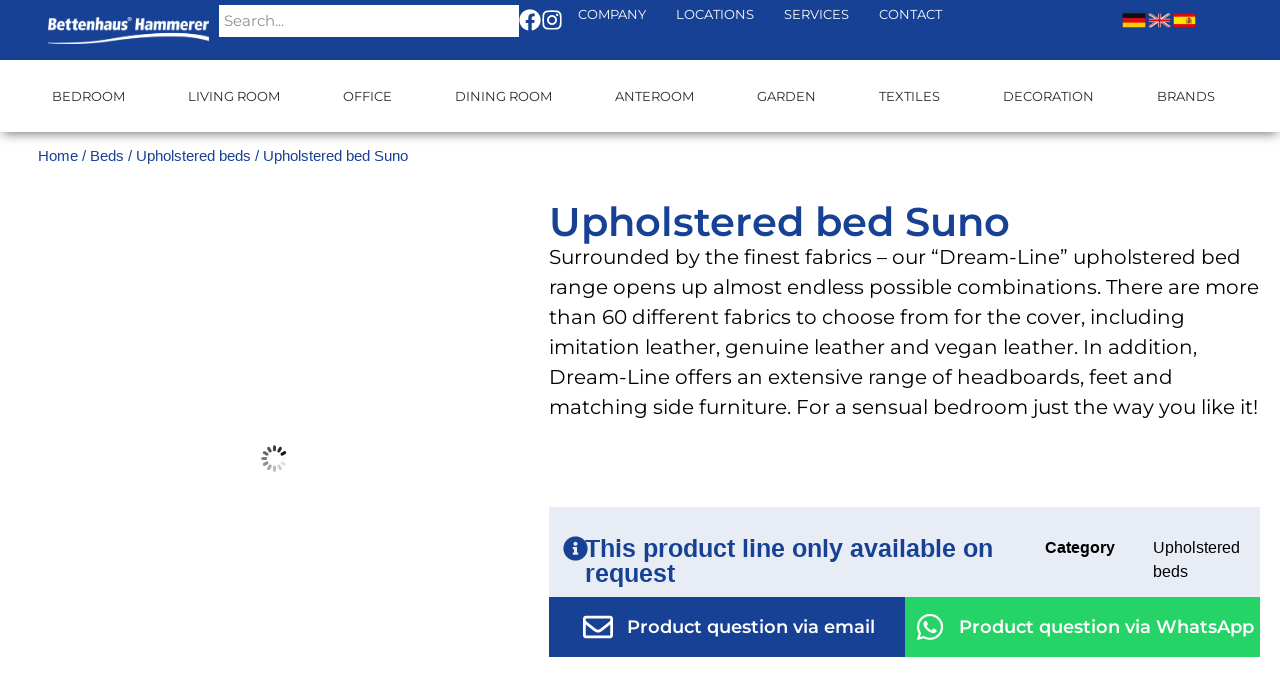

--- FILE ---
content_type: text/html; charset=UTF-8
request_url: https://tenerife-beds.co.uk/product/upholstered-bed-suno/
body_size: 70583
content:
<!doctype html>
<html lang="en-US" prefix="og: https://ogp.me/ns#">
<head>
	<meta charset="UTF-8">
	<meta name="viewport" content="width=device-width, initial-scale=1">
	<link rel="profile" href="https://gmpg.org/xfn/11">
	
<!-- Search Engine Optimization by Rank Math - https://rankmath.com/ -->
<title>Upholstered bed Suno - Bettenhaus Hammerer</title>
<meta name="description" content="Surrounded by the finest fabrics – our “Dream-Line” upholstered bed range opens up almost endless possible combinations. There are more than 60 different"/>
<meta name="robots" content="follow, index, max-snippet:-1, max-video-preview:-1, max-image-preview:large"/>
<link rel="canonical" href="https://tenerife-beds.co.uk/product/upholstered-bed-suno/" />
<meta property="og:locale" content="en_US" />
<meta property="og:type" content="product" />
<meta property="og:title" content="Upholstered bed Suno - Bettenhaus Hammerer" />
<meta property="og:description" content="Surrounded by the finest fabrics – our “Dream-Line” upholstered bed range opens up almost endless possible combinations. There are more than 60 different" />
<meta property="og:url" content="https://tenerife-beds.co.uk/product/upholstered-bed-suno/" />
<meta property="og:site_name" content="bettenhaus.development-page.com" />
<meta property="og:updated_time" content="2023-09-06T13:40:23+02:00" />
<meta property="og:image" content="https://tenerife-beds.co.uk/wp-content/uploads/2023/07/polsterbett-suno-1.jpg" />
<meta property="og:image:secure_url" content="https://tenerife-beds.co.uk/wp-content/uploads/2023/07/polsterbett-suno-1.jpg" />
<meta property="og:image:width" content="1200" />
<meta property="og:image:height" content="1200" />
<meta property="og:image:alt" content="Upholstered bed Suno" />
<meta property="og:image:type" content="image/jpeg" />
<meta property="product:price:currency" content="EUR" />
<meta name="twitter:card" content="summary_large_image" />
<meta name="twitter:title" content="Upholstered bed Suno - Bettenhaus Hammerer" />
<meta name="twitter:description" content="Surrounded by the finest fabrics – our “Dream-Line” upholstered bed range opens up almost endless possible combinations. There are more than 60 different" />
<meta name="twitter:image" content="https://tenerife-beds.co.uk/wp-content/uploads/2023/07/polsterbett-suno-1.jpg" />
<meta name="twitter:label1" content="Price" />
<meta name="twitter:data1" content="0.00&nbsp;&euro;" />
<meta name="twitter:label2" content="Availability" />
<meta name="twitter:data2" content="This product line only available on request" />
<script type="application/ld+json" class="rank-math-schema">{"@context":"https://schema.org","@graph":[{"@type":"Organization","@id":"https://tenerife-beds.co.uk/#organization","name":"bettenhaus.development-page.com","url":"https://tenerife-beds.co.uk"},{"@type":"WebSite","@id":"https://tenerife-beds.co.uk/#website","url":"https://tenerife-beds.co.uk","name":"bettenhaus.development-page.com","publisher":{"@id":"https://tenerife-beds.co.uk/#organization"},"inLanguage":"en-US"},{"@type":"ImageObject","@id":"https://tenerife-beds.co.uk/wp-content/uploads/2023/07/polsterbett-suno-1.jpg","url":"https://tenerife-beds.co.uk/wp-content/uploads/2023/07/polsterbett-suno-1.jpg","width":"1200","height":"1200","inLanguage":"en-US"},{"@type":"ItemPage","@id":"https://tenerife-beds.co.uk/product/upholstered-bed-suno/#webpage","url":"https://tenerife-beds.co.uk/product/upholstered-bed-suno/","name":"Upholstered bed Suno - Bettenhaus Hammerer","datePublished":"2023-07-20T21:09:40+02:00","dateModified":"2023-09-06T13:40:23+02:00","isPartOf":{"@id":"https://tenerife-beds.co.uk/#website"},"primaryImageOfPage":{"@id":"https://tenerife-beds.co.uk/wp-content/uploads/2023/07/polsterbett-suno-1.jpg"},"inLanguage":"en-US"},{"@type":"Product","name":"Upholstered bed Suno - Bettenhaus Hammerer","description":"Surrounded by the finest fabrics \u2013 our \u201cDream-Line\u201d upholstered bed range opens up almost endless possible combinations. There are more than 60 different fabrics to choose from for the cover, including imitation leather, genuine leather and vegan leather. In addition, Dream-Line offers an extensive range of headboards, feet and matching side furniture. For a sensual bedroom just the way you like it!","category":"Beds &gt; Upholstered beds","mainEntityOfPage":{"@id":"https://tenerife-beds.co.uk/product/upholstered-bed-suno/#webpage"},"image":[{"@type":"ImageObject","url":"https://tenerife-beds.co.uk/wp-content/uploads/2023/07/polsterbett-suno-1.jpg","height":"1200","width":"1200"},{"@type":"ImageObject","url":"https://tenerife-beds.co.uk/wp-content/uploads/2023/07/polsterbett-suno-2.jpg","height":"1200","width":"1200"}],"@id":"https://tenerife-beds.co.uk/product/upholstered-bed-suno/#richSnippet"}]}</script>
<!-- /Rank Math WordPress SEO plugin -->

<link rel="alternate" type="application/rss+xml" title="Bettenhaus Hammerer &raquo; Feed" href="https://tenerife-beds.co.uk/feed/" />
<link rel="alternate" type="application/rss+xml" title="Bettenhaus Hammerer &raquo; Comments Feed" href="https://tenerife-beds.co.uk/comments/feed/" />
<link rel="alternate" title="oEmbed (JSON)" type="application/json+oembed" href="https://tenerife-beds.co.uk/wp-json/oembed/1.0/embed?url=https%3A%2F%2Ftenerife-beds.co.uk%2Fproduct%2Fupholstered-bed-suno%2F" />
<link rel="alternate" title="oEmbed (XML)" type="text/xml+oembed" href="https://tenerife-beds.co.uk/wp-json/oembed/1.0/embed?url=https%3A%2F%2Ftenerife-beds.co.uk%2Fproduct%2Fupholstered-bed-suno%2F&#038;format=xml" />
<style id='wp-img-auto-sizes-contain-inline-css'>
img:is([sizes=auto i],[sizes^="auto," i]){contain-intrinsic-size:3000px 1500px}
/*# sourceURL=wp-img-auto-sizes-contain-inline-css */
</style>
<link data-minify="1" rel='stylesheet' id='dce-dynamic-visibility-style-css' href='https://tenerife-beds.co.uk/wp-content/cache/min/1/wp-content/plugins/dynamic-visibility-for-elementor/assets/css/dynamic-visibility.css?ver=1769342641' media='all' />
<style id='wp-emoji-styles-inline-css'>

	img.wp-smiley, img.emoji {
		display: inline !important;
		border: none !important;
		box-shadow: none !important;
		height: 1em !important;
		width: 1em !important;
		margin: 0 0.07em !important;
		vertical-align: -0.1em !important;
		background: none !important;
		padding: 0 !important;
	}
/*# sourceURL=wp-emoji-styles-inline-css */
</style>
<link rel='stylesheet' id='wp-block-library-css' href='https://tenerife-beds.co.uk/wp-includes/css/dist/block-library/style.min.css?ver=6.9' media='all' />
<style id='filebird-block-filebird-gallery-style-inline-css'>
ul.filebird-block-filebird-gallery{margin:auto!important;padding:0!important;width:100%}ul.filebird-block-filebird-gallery.layout-grid{display:grid;grid-gap:20px;align-items:stretch;grid-template-columns:repeat(var(--columns),1fr);justify-items:stretch}ul.filebird-block-filebird-gallery.layout-grid li img{border:1px solid #ccc;box-shadow:2px 2px 6px 0 rgba(0,0,0,.3);height:100%;max-width:100%;-o-object-fit:cover;object-fit:cover;width:100%}ul.filebird-block-filebird-gallery.layout-masonry{-moz-column-count:var(--columns);-moz-column-gap:var(--space);column-gap:var(--space);-moz-column-width:var(--min-width);columns:var(--min-width) var(--columns);display:block;overflow:auto}ul.filebird-block-filebird-gallery.layout-masonry li{margin-bottom:var(--space)}ul.filebird-block-filebird-gallery li{list-style:none}ul.filebird-block-filebird-gallery li figure{height:100%;margin:0;padding:0;position:relative;width:100%}ul.filebird-block-filebird-gallery li figure figcaption{background:linear-gradient(0deg,rgba(0,0,0,.7),rgba(0,0,0,.3) 70%,transparent);bottom:0;box-sizing:border-box;color:#fff;font-size:.8em;margin:0;max-height:100%;overflow:auto;padding:3em .77em .7em;position:absolute;text-align:center;width:100%;z-index:2}ul.filebird-block-filebird-gallery li figure figcaption a{color:inherit}.fb-block-hover-animation-zoomIn figure{overflow:hidden}.fb-block-hover-animation-zoomIn figure img{transform:scale(1);transition:.3s ease-in-out}.fb-block-hover-animation-zoomIn figure:hover img{transform:scale(1.3)}.fb-block-hover-animation-shine figure{overflow:hidden;position:relative}.fb-block-hover-animation-shine figure:before{background:linear-gradient(90deg,hsla(0,0%,100%,0) 0,hsla(0,0%,100%,.3));content:"";display:block;height:100%;left:-75%;position:absolute;top:0;transform:skewX(-25deg);width:50%;z-index:2}.fb-block-hover-animation-shine figure:hover:before{animation:shine .75s}@keyframes shine{to{left:125%}}.fb-block-hover-animation-opacity figure{overflow:hidden}.fb-block-hover-animation-opacity figure img{opacity:1;transition:.3s ease-in-out}.fb-block-hover-animation-opacity figure:hover img{opacity:.5}.fb-block-hover-animation-grayscale figure img{filter:grayscale(100%);transition:.3s ease-in-out}.fb-block-hover-animation-grayscale figure:hover img{filter:grayscale(0)}

/*# sourceURL=https://tenerife-beds.co.uk/wp-content/plugins/filebird-pro/blocks/filebird-gallery/build/style-index.css */
</style>
<style id='global-styles-inline-css'>
:root{--wp--preset--aspect-ratio--square: 1;--wp--preset--aspect-ratio--4-3: 4/3;--wp--preset--aspect-ratio--3-4: 3/4;--wp--preset--aspect-ratio--3-2: 3/2;--wp--preset--aspect-ratio--2-3: 2/3;--wp--preset--aspect-ratio--16-9: 16/9;--wp--preset--aspect-ratio--9-16: 9/16;--wp--preset--color--black: #000000;--wp--preset--color--cyan-bluish-gray: #abb8c3;--wp--preset--color--white: #ffffff;--wp--preset--color--pale-pink: #f78da7;--wp--preset--color--vivid-red: #cf2e2e;--wp--preset--color--luminous-vivid-orange: #ff6900;--wp--preset--color--luminous-vivid-amber: #fcb900;--wp--preset--color--light-green-cyan: #7bdcb5;--wp--preset--color--vivid-green-cyan: #00d084;--wp--preset--color--pale-cyan-blue: #8ed1fc;--wp--preset--color--vivid-cyan-blue: #0693e3;--wp--preset--color--vivid-purple: #9b51e0;--wp--preset--gradient--vivid-cyan-blue-to-vivid-purple: linear-gradient(135deg,rgb(6,147,227) 0%,rgb(155,81,224) 100%);--wp--preset--gradient--light-green-cyan-to-vivid-green-cyan: linear-gradient(135deg,rgb(122,220,180) 0%,rgb(0,208,130) 100%);--wp--preset--gradient--luminous-vivid-amber-to-luminous-vivid-orange: linear-gradient(135deg,rgb(252,185,0) 0%,rgb(255,105,0) 100%);--wp--preset--gradient--luminous-vivid-orange-to-vivid-red: linear-gradient(135deg,rgb(255,105,0) 0%,rgb(207,46,46) 100%);--wp--preset--gradient--very-light-gray-to-cyan-bluish-gray: linear-gradient(135deg,rgb(238,238,238) 0%,rgb(169,184,195) 100%);--wp--preset--gradient--cool-to-warm-spectrum: linear-gradient(135deg,rgb(74,234,220) 0%,rgb(151,120,209) 20%,rgb(207,42,186) 40%,rgb(238,44,130) 60%,rgb(251,105,98) 80%,rgb(254,248,76) 100%);--wp--preset--gradient--blush-light-purple: linear-gradient(135deg,rgb(255,206,236) 0%,rgb(152,150,240) 100%);--wp--preset--gradient--blush-bordeaux: linear-gradient(135deg,rgb(254,205,165) 0%,rgb(254,45,45) 50%,rgb(107,0,62) 100%);--wp--preset--gradient--luminous-dusk: linear-gradient(135deg,rgb(255,203,112) 0%,rgb(199,81,192) 50%,rgb(65,88,208) 100%);--wp--preset--gradient--pale-ocean: linear-gradient(135deg,rgb(255,245,203) 0%,rgb(182,227,212) 50%,rgb(51,167,181) 100%);--wp--preset--gradient--electric-grass: linear-gradient(135deg,rgb(202,248,128) 0%,rgb(113,206,126) 100%);--wp--preset--gradient--midnight: linear-gradient(135deg,rgb(2,3,129) 0%,rgb(40,116,252) 100%);--wp--preset--font-size--small: 13px;--wp--preset--font-size--medium: 20px;--wp--preset--font-size--large: 36px;--wp--preset--font-size--x-large: 42px;--wp--preset--spacing--20: 0.44rem;--wp--preset--spacing--30: 0.67rem;--wp--preset--spacing--40: 1rem;--wp--preset--spacing--50: 1.5rem;--wp--preset--spacing--60: 2.25rem;--wp--preset--spacing--70: 3.38rem;--wp--preset--spacing--80: 5.06rem;--wp--preset--shadow--natural: 6px 6px 9px rgba(0, 0, 0, 0.2);--wp--preset--shadow--deep: 12px 12px 50px rgba(0, 0, 0, 0.4);--wp--preset--shadow--sharp: 6px 6px 0px rgba(0, 0, 0, 0.2);--wp--preset--shadow--outlined: 6px 6px 0px -3px rgb(255, 255, 255), 6px 6px rgb(0, 0, 0);--wp--preset--shadow--crisp: 6px 6px 0px rgb(0, 0, 0);}:root { --wp--style--global--content-size: 800px;--wp--style--global--wide-size: 1200px; }:where(body) { margin: 0; }.wp-site-blocks > .alignleft { float: left; margin-right: 2em; }.wp-site-blocks > .alignright { float: right; margin-left: 2em; }.wp-site-blocks > .aligncenter { justify-content: center; margin-left: auto; margin-right: auto; }:where(.wp-site-blocks) > * { margin-block-start: 24px; margin-block-end: 0; }:where(.wp-site-blocks) > :first-child { margin-block-start: 0; }:where(.wp-site-blocks) > :last-child { margin-block-end: 0; }:root { --wp--style--block-gap: 24px; }:root :where(.is-layout-flow) > :first-child{margin-block-start: 0;}:root :where(.is-layout-flow) > :last-child{margin-block-end: 0;}:root :where(.is-layout-flow) > *{margin-block-start: 24px;margin-block-end: 0;}:root :where(.is-layout-constrained) > :first-child{margin-block-start: 0;}:root :where(.is-layout-constrained) > :last-child{margin-block-end: 0;}:root :where(.is-layout-constrained) > *{margin-block-start: 24px;margin-block-end: 0;}:root :where(.is-layout-flex){gap: 24px;}:root :where(.is-layout-grid){gap: 24px;}.is-layout-flow > .alignleft{float: left;margin-inline-start: 0;margin-inline-end: 2em;}.is-layout-flow > .alignright{float: right;margin-inline-start: 2em;margin-inline-end: 0;}.is-layout-flow > .aligncenter{margin-left: auto !important;margin-right: auto !important;}.is-layout-constrained > .alignleft{float: left;margin-inline-start: 0;margin-inline-end: 2em;}.is-layout-constrained > .alignright{float: right;margin-inline-start: 2em;margin-inline-end: 0;}.is-layout-constrained > .aligncenter{margin-left: auto !important;margin-right: auto !important;}.is-layout-constrained > :where(:not(.alignleft):not(.alignright):not(.alignfull)){max-width: var(--wp--style--global--content-size);margin-left: auto !important;margin-right: auto !important;}.is-layout-constrained > .alignwide{max-width: var(--wp--style--global--wide-size);}body .is-layout-flex{display: flex;}.is-layout-flex{flex-wrap: wrap;align-items: center;}.is-layout-flex > :is(*, div){margin: 0;}body .is-layout-grid{display: grid;}.is-layout-grid > :is(*, div){margin: 0;}body{padding-top: 0px;padding-right: 0px;padding-bottom: 0px;padding-left: 0px;}a:where(:not(.wp-element-button)){text-decoration: underline;}:root :where(.wp-element-button, .wp-block-button__link){background-color: #32373c;border-width: 0;color: #fff;font-family: inherit;font-size: inherit;font-style: inherit;font-weight: inherit;letter-spacing: inherit;line-height: inherit;padding-top: calc(0.667em + 2px);padding-right: calc(1.333em + 2px);padding-bottom: calc(0.667em + 2px);padding-left: calc(1.333em + 2px);text-decoration: none;text-transform: inherit;}.has-black-color{color: var(--wp--preset--color--black) !important;}.has-cyan-bluish-gray-color{color: var(--wp--preset--color--cyan-bluish-gray) !important;}.has-white-color{color: var(--wp--preset--color--white) !important;}.has-pale-pink-color{color: var(--wp--preset--color--pale-pink) !important;}.has-vivid-red-color{color: var(--wp--preset--color--vivid-red) !important;}.has-luminous-vivid-orange-color{color: var(--wp--preset--color--luminous-vivid-orange) !important;}.has-luminous-vivid-amber-color{color: var(--wp--preset--color--luminous-vivid-amber) !important;}.has-light-green-cyan-color{color: var(--wp--preset--color--light-green-cyan) !important;}.has-vivid-green-cyan-color{color: var(--wp--preset--color--vivid-green-cyan) !important;}.has-pale-cyan-blue-color{color: var(--wp--preset--color--pale-cyan-blue) !important;}.has-vivid-cyan-blue-color{color: var(--wp--preset--color--vivid-cyan-blue) !important;}.has-vivid-purple-color{color: var(--wp--preset--color--vivid-purple) !important;}.has-black-background-color{background-color: var(--wp--preset--color--black) !important;}.has-cyan-bluish-gray-background-color{background-color: var(--wp--preset--color--cyan-bluish-gray) !important;}.has-white-background-color{background-color: var(--wp--preset--color--white) !important;}.has-pale-pink-background-color{background-color: var(--wp--preset--color--pale-pink) !important;}.has-vivid-red-background-color{background-color: var(--wp--preset--color--vivid-red) !important;}.has-luminous-vivid-orange-background-color{background-color: var(--wp--preset--color--luminous-vivid-orange) !important;}.has-luminous-vivid-amber-background-color{background-color: var(--wp--preset--color--luminous-vivid-amber) !important;}.has-light-green-cyan-background-color{background-color: var(--wp--preset--color--light-green-cyan) !important;}.has-vivid-green-cyan-background-color{background-color: var(--wp--preset--color--vivid-green-cyan) !important;}.has-pale-cyan-blue-background-color{background-color: var(--wp--preset--color--pale-cyan-blue) !important;}.has-vivid-cyan-blue-background-color{background-color: var(--wp--preset--color--vivid-cyan-blue) !important;}.has-vivid-purple-background-color{background-color: var(--wp--preset--color--vivid-purple) !important;}.has-black-border-color{border-color: var(--wp--preset--color--black) !important;}.has-cyan-bluish-gray-border-color{border-color: var(--wp--preset--color--cyan-bluish-gray) !important;}.has-white-border-color{border-color: var(--wp--preset--color--white) !important;}.has-pale-pink-border-color{border-color: var(--wp--preset--color--pale-pink) !important;}.has-vivid-red-border-color{border-color: var(--wp--preset--color--vivid-red) !important;}.has-luminous-vivid-orange-border-color{border-color: var(--wp--preset--color--luminous-vivid-orange) !important;}.has-luminous-vivid-amber-border-color{border-color: var(--wp--preset--color--luminous-vivid-amber) !important;}.has-light-green-cyan-border-color{border-color: var(--wp--preset--color--light-green-cyan) !important;}.has-vivid-green-cyan-border-color{border-color: var(--wp--preset--color--vivid-green-cyan) !important;}.has-pale-cyan-blue-border-color{border-color: var(--wp--preset--color--pale-cyan-blue) !important;}.has-vivid-cyan-blue-border-color{border-color: var(--wp--preset--color--vivid-cyan-blue) !important;}.has-vivid-purple-border-color{border-color: var(--wp--preset--color--vivid-purple) !important;}.has-vivid-cyan-blue-to-vivid-purple-gradient-background{background: var(--wp--preset--gradient--vivid-cyan-blue-to-vivid-purple) !important;}.has-light-green-cyan-to-vivid-green-cyan-gradient-background{background: var(--wp--preset--gradient--light-green-cyan-to-vivid-green-cyan) !important;}.has-luminous-vivid-amber-to-luminous-vivid-orange-gradient-background{background: var(--wp--preset--gradient--luminous-vivid-amber-to-luminous-vivid-orange) !important;}.has-luminous-vivid-orange-to-vivid-red-gradient-background{background: var(--wp--preset--gradient--luminous-vivid-orange-to-vivid-red) !important;}.has-very-light-gray-to-cyan-bluish-gray-gradient-background{background: var(--wp--preset--gradient--very-light-gray-to-cyan-bluish-gray) !important;}.has-cool-to-warm-spectrum-gradient-background{background: var(--wp--preset--gradient--cool-to-warm-spectrum) !important;}.has-blush-light-purple-gradient-background{background: var(--wp--preset--gradient--blush-light-purple) !important;}.has-blush-bordeaux-gradient-background{background: var(--wp--preset--gradient--blush-bordeaux) !important;}.has-luminous-dusk-gradient-background{background: var(--wp--preset--gradient--luminous-dusk) !important;}.has-pale-ocean-gradient-background{background: var(--wp--preset--gradient--pale-ocean) !important;}.has-electric-grass-gradient-background{background: var(--wp--preset--gradient--electric-grass) !important;}.has-midnight-gradient-background{background: var(--wp--preset--gradient--midnight) !important;}.has-small-font-size{font-size: var(--wp--preset--font-size--small) !important;}.has-medium-font-size{font-size: var(--wp--preset--font-size--medium) !important;}.has-large-font-size{font-size: var(--wp--preset--font-size--large) !important;}.has-x-large-font-size{font-size: var(--wp--preset--font-size--x-large) !important;}
:root :where(.wp-block-pullquote){font-size: 1.5em;line-height: 1.6;}
/*# sourceURL=global-styles-inline-css */
</style>
<link data-minify="1" rel='stylesheet' id='f12-cf7-captcha-style-css' href='https://tenerife-beds.co.uk/wp-content/cache/min/1/wp-content/plugins/captcha-for-contact-form-7/core/assets/f12-cf7-captcha.css?ver=1769342641' media='all' />
<link data-minify="1" rel='stylesheet' id='woocommerce-layout-css' href='https://tenerife-beds.co.uk/wp-content/cache/min/1/wp-content/plugins/woocommerce/assets/css/woocommerce-layout.css?ver=1769342641' media='all' />
<link data-minify="1" rel='stylesheet' id='woocommerce-smallscreen-css' href='https://tenerife-beds.co.uk/wp-content/cache/min/1/wp-content/plugins/woocommerce/assets/css/woocommerce-smallscreen.css?ver=1769342641' media='only screen and (max-width: 768px)' />
<link data-minify="1" rel='stylesheet' id='woocommerce-general-css' href='https://tenerife-beds.co.uk/wp-content/cache/min/1/wp-content/plugins/woocommerce/assets/css/woocommerce.css?ver=1769342641' media='all' />
<style id='woocommerce-inline-inline-css'>
.woocommerce form .form-row .required { visibility: visible; }
/*# sourceURL=woocommerce-inline-inline-css */
</style>
<link rel='stylesheet' id='cmplz-general-css' href='https://tenerife-beds.co.uk/wp-content/plugins/complianz-gdpr-premium/assets/css/cookieblocker.min.css?ver=1763207814' media='all' />
<link data-minify="1" rel='stylesheet' id='hello-elementor-css' href='https://tenerife-beds.co.uk/wp-content/cache/min/1/wp-content/themes/hello-elementor/assets/css/reset.css?ver=1769342641' media='all' />
<link data-minify="1" rel='stylesheet' id='hello-elementor-theme-style-css' href='https://tenerife-beds.co.uk/wp-content/cache/min/1/wp-content/themes/hello-elementor/assets/css/theme.css?ver=1769342641' media='all' />
<link data-minify="1" rel='stylesheet' id='hello-elementor-header-footer-css' href='https://tenerife-beds.co.uk/wp-content/cache/min/1/wp-content/themes/hello-elementor/assets/css/header-footer.css?ver=1769342641' media='all' />
<link rel='stylesheet' id='elementor-frontend-css' href='https://tenerife-beds.co.uk/wp-content/uploads/elementor/css/custom-frontend.min.css?ver=1769338653' media='all' />
<style id='elementor-frontend-inline-css'>
.elementor-kit-13{--e-global-color-primary:#000000;--e-global-color-secondary:#FFFFFF;--e-global-color-text:#000000;--e-global-color-accent:#164194;--e-global-color-92cab26:#164194;--e-global-color-6deed2a:#920000;--e-global-color-e490853:#E7ECF5;--e-global-color-035288c:#00000070;--e-global-typography-primary-font-family:"Montserrat";--e-global-typography-primary-font-size:20px;--e-global-typography-primary-font-weight:normal;--e-global-typography-secondary-font-family:"Montserrat";--e-global-typography-secondary-font-size:20px;--e-global-typography-secondary-font-weight:300;--e-global-typography-text-font-family:"Montserrat";--e-global-typography-text-font-size:20px;--e-global-typography-text-font-weight:300;--e-global-typography-accent-font-family:"Montserrat";--e-global-typography-accent-font-size:20px;--e-global-typography-accent-font-weight:600;color:var( --e-global-color-text );font-size:20px;font-weight:300;}.elementor-kit-13 e-page-transition{background-color:#FFBC7D;}.elementor-kit-13 h1{font-size:45px;font-weight:700;}.elementor-kit-13 h2{font-size:45px;font-weight:700;}.elementor-kit-13 h3{font-size:30px;font-weight:600;}.elementor-kit-13 h4{font-size:25px;font-weight:600;}.elementor-kit-13 h5{font-size:20px;font-weight:600;}.elementor-kit-13 h6{font-size:20px;font-weight:600;}.elementor-section.elementor-section-boxed > .elementor-container{max-width:1400px;}.e-con{--container-max-width:1400px;}.elementor-widget:not(:last-child){margin-block-end:20px;}.elementor-element{--widgets-spacing:20px 20px;--widgets-spacing-row:20px;--widgets-spacing-column:20px;}{}h1.entry-title{display:var(--page-title-display);}@media(max-width:1024px){.elementor-section.elementor-section-boxed > .elementor-container{max-width:1024px;}.e-con{--container-max-width:1024px;}}@media(max-width:767px){.elementor-section.elementor-section-boxed > .elementor-container{max-width:767px;}.e-con{--container-max-width:767px;}}/* Start custom CSS */h1, h2, h3, h4, h5, h6, p {
    word-break: break-word;
 }
#advert-text {
    display: none;
}
#hide-advert {
    display: none;
}/* End custom CSS */
/* Start Custom Fonts CSS */@font-face {
	font-family: 'Montserrat';
	font-style: normal;
	font-weight: 300;
	font-display: auto;
	src: url('https://tenerife-beds.co.uk/wp-content/uploads/2023/06/Montserrat-Light.eot');
	src: url('https://tenerife-beds.co.uk/wp-content/uploads/2023/06/Montserrat-Light.eot?#iefix') format('embedded-opentype'),
		url('https://tenerife-beds.co.uk/wp-content/uploads/2023/06/Montserrat-Light.woff2') format('woff2'),
		url('https://tenerife-beds.co.uk/wp-content/uploads/2023/06/Montserrat-Light.woff') format('woff'),
		url('https://tenerife-beds.co.uk/wp-content/uploads/2023/06/Montserrat-Light.ttf') format('truetype'),
		url('https://tenerife-beds.co.uk/wp-content/uploads/2023/06/Montserrat-Light.svg#Montserrat') format('svg');
}
@font-face {
	font-family: 'Montserrat';
	font-style: normal;
	font-weight: normal;
	font-display: auto;
	src: url('https://tenerife-beds.co.uk/wp-content/uploads/2023/06/Montserrat-Regular.eot');
	src: url('https://tenerife-beds.co.uk/wp-content/uploads/2023/06/Montserrat-Regular.eot?#iefix') format('embedded-opentype'),
		url('https://tenerife-beds.co.uk/wp-content/uploads/2023/06/Montserrat-Regular.woff2') format('woff2'),
		url('https://tenerife-beds.co.uk/wp-content/uploads/2023/06/Montserrat-Regular.woff') format('woff'),
		url('https://tenerife-beds.co.uk/wp-content/uploads/2023/06/Montserrat-Regular.ttf') format('truetype'),
		url('https://tenerife-beds.co.uk/wp-content/uploads/2023/06/Montserrat-Regular.svg#Montserrat') format('svg');
}
@font-face {
	font-family: 'Montserrat';
	font-style: normal;
	font-weight: 600;
	font-display: auto;
	src: url('https://tenerife-beds.co.uk/wp-content/uploads/2023/06/Montserrat-SemiBold.eot');
	src: url('https://tenerife-beds.co.uk/wp-content/uploads/2023/06/Montserrat-SemiBold.eot?#iefix') format('embedded-opentype'),
		url('https://tenerife-beds.co.uk/wp-content/uploads/2023/06/Montserrat-SemiBold.woff2') format('woff2'),
		url('https://tenerife-beds.co.uk/wp-content/uploads/2023/06/Montserrat-SemiBold.woff') format('woff'),
		url('https://tenerife-beds.co.uk/wp-content/uploads/2023/06/Montserrat-SemiBold.ttf') format('truetype'),
		url('https://tenerife-beds.co.uk/wp-content/uploads/2023/06/Montserrat-SemiBold.svg#Montserrat') format('svg');
}
@font-face {
	font-family: 'Montserrat';
	font-style: normal;
	font-weight: bold;
	font-display: auto;
	src: url('https://tenerife-beds.co.uk/wp-content/uploads/2023/06/Montserrat-Bold.eot');
	src: url('https://tenerife-beds.co.uk/wp-content/uploads/2023/06/Montserrat-Bold.eot?#iefix') format('embedded-opentype'),
		url('https://tenerife-beds.co.uk/wp-content/uploads/2023/06/Montserrat-Bold.woff2') format('woff2'),
		url('https://tenerife-beds.co.uk/wp-content/uploads/2023/06/Montserrat-Bold.woff') format('woff'),
		url('https://tenerife-beds.co.uk/wp-content/uploads/2023/06/Montserrat-Bold.ttf') format('truetype'),
		url('https://tenerife-beds.co.uk/wp-content/uploads/2023/06/Montserrat-Bold.svg#Montserrat') format('svg');
}
/* End Custom Fonts CSS */
.elementor-943 .elementor-element.elementor-element-77c1b34c{--display:flex;--flex-direction:row;--container-widget-width:initial;--container-widget-height:100%;--container-widget-flex-grow:1;--container-widget-align-self:stretch;--flex-wrap-mobile:wrap;--gap:0px 0px;--row-gap:0px;--column-gap:0px;box-shadow:0px 0px 10px 0px rgba(0,0,0,0.5);}.elementor-943 .elementor-element.elementor-element-77c1b34c:not(.elementor-motion-effects-element-type-background), .elementor-943 .elementor-element.elementor-element-77c1b34c > .elementor-motion-effects-container > .elementor-motion-effects-layer{background-color:#FFFFFF;}.elementor-943 .elementor-element.elementor-element-5e384190{--display:flex;--flex-direction:column;--container-widget-width:100%;--container-widget-height:initial;--container-widget-flex-grow:0;--container-widget-align-self:initial;--flex-wrap-mobile:wrap;}.elementor-widget-image .widget-image-caption{color:var( --e-global-color-text );font-family:var( --e-global-typography-text-font-family ), Sans-serif;font-size:var( --e-global-typography-text-font-size );font-weight:var( --e-global-typography-text-font-weight );}.elementor-943 .elementor-element.elementor-element-21830fa6{--display:flex;}.elementor-943 .elementor-element.elementor-element-3f663aeb{width:var( --container-widget-width, 13% );max-width:13%;--container-widget-width:13%;--container-widget-flex-grow:0;}.elementor-943 .elementor-element.elementor-element-7a2304f8{width:var( --container-widget-width, 13% );max-width:13%;--container-widget-width:13%;--container-widget-flex-grow:0;}.elementor-943 .elementor-element.elementor-element-5d161678{width:var( --container-widget-width, 13% );max-width:13%;--container-widget-width:13%;--container-widget-flex-grow:0;}.elementor-widget-nav-menu .elementor-nav-menu .elementor-item{font-family:var( --e-global-typography-primary-font-family ), Sans-serif;font-size:var( --e-global-typography-primary-font-size );font-weight:var( --e-global-typography-primary-font-weight );}.elementor-widget-nav-menu .elementor-nav-menu--main .elementor-item{color:var( --e-global-color-text );fill:var( --e-global-color-text );}.elementor-widget-nav-menu .elementor-nav-menu--main .elementor-item:hover,
					.elementor-widget-nav-menu .elementor-nav-menu--main .elementor-item.elementor-item-active,
					.elementor-widget-nav-menu .elementor-nav-menu--main .elementor-item.highlighted,
					.elementor-widget-nav-menu .elementor-nav-menu--main .elementor-item:focus{color:var( --e-global-color-accent );fill:var( --e-global-color-accent );}.elementor-widget-nav-menu .elementor-nav-menu--main:not(.e--pointer-framed) .elementor-item:before,
					.elementor-widget-nav-menu .elementor-nav-menu--main:not(.e--pointer-framed) .elementor-item:after{background-color:var( --e-global-color-accent );}.elementor-widget-nav-menu .e--pointer-framed .elementor-item:before,
					.elementor-widget-nav-menu .e--pointer-framed .elementor-item:after{border-color:var( --e-global-color-accent );}.elementor-widget-nav-menu{--e-nav-menu-divider-color:var( --e-global-color-text );}.elementor-widget-nav-menu .elementor-nav-menu--dropdown .elementor-item, .elementor-widget-nav-menu .elementor-nav-menu--dropdown  .elementor-sub-item{font-family:var( --e-global-typography-accent-font-family ), Sans-serif;font-size:var( --e-global-typography-accent-font-size );font-weight:var( --e-global-typography-accent-font-weight );}.elementor-943 .elementor-element.elementor-element-aaf3b73 .elementor-menu-toggle{margin:0 auto;background-color:#164194;}.elementor-943 .elementor-element.elementor-element-aaf3b73 .elementor-nav-menu--main .elementor-item{color:#000000;fill:#000000;}.elementor-943 .elementor-element.elementor-element-aaf3b73 .elementor-nav-menu--main .elementor-item:hover,
					.elementor-943 .elementor-element.elementor-element-aaf3b73 .elementor-nav-menu--main .elementor-item.elementor-item-active,
					.elementor-943 .elementor-element.elementor-element-aaf3b73 .elementor-nav-menu--main .elementor-item.highlighted,
					.elementor-943 .elementor-element.elementor-element-aaf3b73 .elementor-nav-menu--main .elementor-item:focus{color:#FFFFFF;fill:#FFFFFF;}.elementor-943 .elementor-element.elementor-element-aaf3b73 .elementor-nav-menu--main:not(.e--pointer-framed) .elementor-item:before,
					.elementor-943 .elementor-element.elementor-element-aaf3b73 .elementor-nav-menu--main:not(.e--pointer-framed) .elementor-item:after{background-color:#164194;}.elementor-943 .elementor-element.elementor-element-aaf3b73 .e--pointer-framed .elementor-item:before,
					.elementor-943 .elementor-element.elementor-element-aaf3b73 .e--pointer-framed .elementor-item:after{border-color:#164194;}.elementor-943 .elementor-element.elementor-element-aaf3b73 .elementor-nav-menu--main .elementor-item.elementor-item-active{color:#FFFFFF;}.elementor-943 .elementor-element.elementor-element-aaf3b73 .elementor-nav-menu--main:not(.e--pointer-framed) .elementor-item.elementor-item-active:before,
					.elementor-943 .elementor-element.elementor-element-aaf3b73 .elementor-nav-menu--main:not(.e--pointer-framed) .elementor-item.elementor-item-active:after{background-color:#164194;}.elementor-943 .elementor-element.elementor-element-aaf3b73 .e--pointer-framed .elementor-item.elementor-item-active:before,
					.elementor-943 .elementor-element.elementor-element-aaf3b73 .e--pointer-framed .elementor-item.elementor-item-active:after{border-color:#164194;}.elementor-943 .elementor-element.elementor-element-aaf3b73 .elementor-nav-menu--dropdown a, .elementor-943 .elementor-element.elementor-element-aaf3b73 .elementor-menu-toggle{color:#000000;fill:#000000;}.elementor-943 .elementor-element.elementor-element-aaf3b73 .elementor-nav-menu--dropdown{background-color:#FFFFFF;}.elementor-943 .elementor-element.elementor-element-aaf3b73 .elementor-nav-menu--dropdown a:hover,
					.elementor-943 .elementor-element.elementor-element-aaf3b73 .elementor-nav-menu--dropdown a:focus,
					.elementor-943 .elementor-element.elementor-element-aaf3b73 .elementor-nav-menu--dropdown a.elementor-item-active,
					.elementor-943 .elementor-element.elementor-element-aaf3b73 .elementor-nav-menu--dropdown a.highlighted,
					.elementor-943 .elementor-element.elementor-element-aaf3b73 .elementor-menu-toggle:hover,
					.elementor-943 .elementor-element.elementor-element-aaf3b73 .elementor-menu-toggle:focus{color:#FFFFFF;}.elementor-943 .elementor-element.elementor-element-aaf3b73 .elementor-nav-menu--dropdown a:hover,
					.elementor-943 .elementor-element.elementor-element-aaf3b73 .elementor-nav-menu--dropdown a:focus,
					.elementor-943 .elementor-element.elementor-element-aaf3b73 .elementor-nav-menu--dropdown a.elementor-item-active,
					.elementor-943 .elementor-element.elementor-element-aaf3b73 .elementor-nav-menu--dropdown a.highlighted{background-color:#FFFFFF;}.elementor-943 .elementor-element.elementor-element-aaf3b73 .elementor-nav-menu--dropdown a.elementor-item-active{color:#FFFFFF;background-color:#164194;}.elementor-943 .elementor-element.elementor-element-aaf3b73 .elementor-nav-menu--dropdown .elementor-item, .elementor-943 .elementor-element.elementor-element-aaf3b73 .elementor-nav-menu--dropdown  .elementor-sub-item{font-family:"Montserrat", Sans-serif;font-size:20px;font-weight:400;}.elementor-943 .elementor-element.elementor-element-aaf3b73 div.elementor-menu-toggle{color:#FFFFFF;}.elementor-943 .elementor-element.elementor-element-aaf3b73 div.elementor-menu-toggle svg{fill:#FFFFFF;}.elementor-943 .elementor-element.elementor-element-aaf3b73 div.elementor-menu-toggle:hover, .elementor-943 .elementor-element.elementor-element-aaf3b73 div.elementor-menu-toggle:focus{color:#FFFFFF;}.elementor-943 .elementor-element.elementor-element-aaf3b73 div.elementor-menu-toggle:hover svg, .elementor-943 .elementor-element.elementor-element-aaf3b73 div.elementor-menu-toggle:focus svg{fill:#FFFFFF;}.elementor-943 .elementor-element.elementor-element-aaf3b73 .elementor-menu-toggle:hover, .elementor-943 .elementor-element.elementor-element-aaf3b73 .elementor-menu-toggle:focus{background-color:#164194;}.elementor-943 .elementor-element.elementor-element-29d6c0c3{--display:flex;--flex-direction:row;--container-widget-width:calc( ( 1 - var( --container-widget-flex-grow ) ) * 100% );--container-widget-height:100%;--container-widget-flex-grow:1;--container-widget-align-self:stretch;--flex-wrap-mobile:wrap;--justify-content:center;--align-items:center;}.elementor-widget-ucaddon_woocommerce_ajax_search .uc-ajax-search__title{font-family:var( --e-global-typography-text-font-family ), Sans-serif;font-size:var( --e-global-typography-text-font-size );font-weight:var( --e-global-typography-text-font-weight );}.elementor-widget-ucaddon_woocommerce_ajax_search .uc-ajax-search__input{font-family:var( --e-global-typography-text-font-family ), Sans-serif;font-size:var( --e-global-typography-text-font-size );font-weight:var( --e-global-typography-text-font-weight );}.elementor-widget-ucaddon_woocommerce_ajax_search .uc-ajax-search__suggested a{font-family:var( --e-global-typography-text-font-family ), Sans-serif;font-size:var( --e-global-typography-text-font-size );font-weight:var( --e-global-typography-text-font-weight );}.elementor-widget-ucaddon_woocommerce_ajax_search .uc-ajax-search__btn{font-family:var( --e-global-typography-text-font-family ), Sans-serif;font-size:var( --e-global-typography-text-font-size );font-weight:var( --e-global-typography-text-font-weight );}.elementor-widget-ucaddon_woocommerce_ajax_search .uc-pagination-header, .uc-pagination-footer{font-family:var( --e-global-typography-text-font-family ), Sans-serif;font-size:var( --e-global-typography-text-font-size );font-weight:var( --e-global-typography-text-font-weight );}.elementor-widget-ucaddon_woocommerce_ajax_search .uc-search-item__link-title{font-family:var( --e-global-typography-text-font-family ), Sans-serif;font-size:var( --e-global-typography-text-font-size );font-weight:var( --e-global-typography-text-font-weight );}.elementor-widget-ucaddon_woocommerce_ajax_search .uc-ajax-search-results{font-family:var( --e-global-typography-text-font-family ), Sans-serif;font-size:var( --e-global-typography-text-font-size );font-weight:var( --e-global-typography-text-font-weight );}.elementor-widget-ucaddon_woocommerce_ajax_search .uc-pagination-panel .uc-search-item__link-title{font-family:var( --e-global-typography-text-font-family ), Sans-serif;font-size:var( --e-global-typography-text-font-size );font-weight:var( --e-global-typography-text-font-weight );}.elementor-widget-ucaddon_woocommerce_ajax_search .uc-pagination-panel .uc_regular_price .woocommerce-Price-amount{font-family:var( --e-global-typography-text-font-family ), Sans-serif;font-size:var( --e-global-typography-text-font-size );font-weight:var( --e-global-typography-text-font-weight );}.elementor-widget-ucaddon_woocommerce_ajax_search .uc-pagination-panel .uc_price .woocommerce-Price-amount{font-family:var( --e-global-typography-text-font-family ), Sans-serif;font-size:var( --e-global-typography-text-font-size );font-weight:var( --e-global-typography-text-font-weight );}.elementor-widget-ucaddon_woocommerce_ajax_search .uc-ajax-search-product-card .uc-search-item__link-title{font-family:var( --e-global-typography-text-font-family ), Sans-serif;font-size:var( --e-global-typography-text-font-size );font-weight:var( --e-global-typography-text-font-weight );}.elementor-widget-ucaddon_woocommerce_ajax_search .uc-ajax-search-product-card .uc_regular_price .woocommerce-Price-amount{font-family:var( --e-global-typography-text-font-family ), Sans-serif;font-size:var( --e-global-typography-text-font-size );font-weight:var( --e-global-typography-text-font-weight );}.elementor-widget-ucaddon_woocommerce_ajax_search .uc-ajax-search-product-card .uc_price .woocommerce-Price-amount{font-family:var( --e-global-typography-text-font-family ), Sans-serif;font-size:var( --e-global-typography-text-font-size );font-weight:var( --e-global-typography-text-font-weight );}.elementor-widget-ucaddon_woocommerce_ajax_search .uc-search-item__product-page{font-family:var( --e-global-typography-text-font-family ), Sans-serif;font-size:var( --e-global-typography-text-font-size );font-weight:var( --e-global-typography-text-font-weight );}.elementor-widget-ucaddon_woocommerce_ajax_search .uc-button-addcart,.elementor-widget-ucaddon_woocommerce_ajax_search .added_to_cart{font-family:var( --e-global-typography-text-font-family ), Sans-serif;font-size:var( --e-global-typography-text-font-size );font-weight:var( --e-global-typography-text-font-weight );}.elementor-widget-ucaddon_woocommerce_ajax_search .uc-search-item__outofstock{font-family:var( --e-global-typography-text-font-family ), Sans-serif;font-size:var( --e-global-typography-text-font-size );font-weight:var( --e-global-typography-text-font-weight );}.elementor-widget-ucaddon_woocommerce_ajax_search .ue_woocommerce_product_label-custom-field{font-family:var( --e-global-typography-text-font-family ), Sans-serif;font-size:var( --e-global-typography-text-font-size );font-weight:var( --e-global-typography-text-font-weight );}.elementor-widget-ucaddon_woocommerce_ajax_search .ux-ajax-no-search-results{font-family:var( --e-global-typography-text-font-family ), Sans-serif;font-size:var( --e-global-typography-text-font-size );font-weight:var( --e-global-typography-text-font-weight );}.elementor-943 .elementor-element.elementor-element-a9c355e{width:var( --container-widget-width, 300px );max-width:300px;--container-widget-width:300px;--container-widget-flex-grow:0;}.elementor-943 .elementor-element.elementor-element-a9c355e .uc-ajax-search__input-wrapper{flex-direction:row;gap:10px;}.elementor-943 .elementor-element.elementor-element-a9c355e .uc-pagination-list-inner{grid-template-columns:repeat(1, minmax(0, 1fr));gap:0px;padding:0px 0px 0px 0px;}.elementor-943 .elementor-element.elementor-element-a9c355e .uc-ajax-search-wrapper-inside{max-width:550px;padding:0px 0px 0px 0px;border-style:none;border-radius:0px 0px 0px 0px;}.elementor-943 .elementor-element.elementor-element-a9c355e .uc-ajax-search-wrapper{justify-content:center;}.elementor-943 .elementor-element.elementor-element-a9c355e .uc-ajax-search__input{border-style:none;border-radius:0px 0px 0px 0px;background-color:var( --e-global-color-e490853 );color:#000000;padding:5px 5px 5px 5px;font-family:"Montserrat", Sans-serif;font-size:20px;font-weight:400;}.elementor-943 .elementor-element.elementor-element-a9c355e .uc-ajax-search__btn{padding:10px 20px 10px 20px;border-radius:5px 5px 5px 5px;background-color:#343434;color:#ffffff;gap:10px;}.elementor-943 .elementor-element.elementor-element-a9c355e .uc-ajax-search__spinner-path{stroke:var( --e-global-color-accent );}.elementor-943 .elementor-element.elementor-element-a9c355e .uc-ajax-search__items{box-shadow:0px 0px 10px 0px rgba(0,0,0,0.5);border-style:none;border-radius:0px 0px 0px 0px;background-color:var( --e-global-color-secondary );top:50px;}.elementor-943 .elementor-element.elementor-element-a9c355e .uc-pagination-list{background-color:var( --e-global-color-secondary );}.elementor-943 .elementor-element.elementor-element-a9c355e .uc-pagination-header,.elementor-943 .elementor-element.elementor-element-a9c355e .uc-pagination-footer{padding:0px 10px 5px 10px;background-color:var( --e-global-color-secondary );color:var( --e-global-color-035288c );}.elementor-943 .elementor-element.elementor-element-a9c355e .uc-pagination-header a,.elementor-943 .elementor-element.elementor-element-a9c355e .uc-pagination-footer a{color:var( --e-global-color-035288c );}.elementor-943 .elementor-element.elementor-element-a9c355e .uc-page-number.uc-active{color:var( --e-global-color-accent );}.elementor-943 .elementor-element.elementor-element-a9c355e .uc-pagination-header, .uc-pagination-footer{font-family:"Montserrat", Sans-serif;font-size:15px;font-weight:700;}.elementor-943 .elementor-element.elementor-element-a9c355e .uc-search-item__link{border-style:none;border-radius:0px 0px 0px 0px;padding:10px 10px 10px 10px;background-color:var( --e-global-color-secondary );}.elementor-943 .elementor-element.elementor-element-a9c355e .uc-search-item__link:hover{background-color:var( --e-global-color-e490853 );border-style:none;}.elementor-943 .elementor-element.elementor-element-a9c355e .uc-search-item__link-title{font-family:"Montserrat", Sans-serif;font-size:20px;font-weight:400;color:var( --e-global-color-accent );}.elementor-943 .elementor-element.elementor-element-a9c355e .uc-search-item-wrapper{flex-direction:row;align-items:center;}.elementor-943 .elementor-element.elementor-element-a9c355e .uc-ajax-search-results{color:#bdbdbd;}.elementor-943 .elementor-element.elementor-element-a9c355e .uc-search-item__link-image{width:80px;height:60px;border-radius:0px 0px 0px 0px;object-fit:cover;border-style:solid;border-width:2px 2px 2px 2px;border-color:var( --e-global-color-accent );}.elementor-943 .elementor-element.elementor-element-a9c355e .uc-pagination-panel .uc-search-item__link-title{font-family:"Montserrat", Sans-serif;font-size:15px;font-weight:700;color:#000000;}.elementor-943 .elementor-element.elementor-element-a9c355e .uc-ajax-search-product-card{padding:10px 10px 10px 10px;border-style:solid;border-width:0px 0px 0px 1px;border-color:#c9c9c9;justify-content:flex-start;}.elementor-943 .elementor-element.elementor-element-a9c355e .uc-search-item__product-page{padding:15px 30px 15px 30px;margin-top:10px;border-radius:20px;background-color:#000;color:#ffffff;}.elementor-943 .elementor-element.elementor-element-a9c355e .uc-button-addcart,.elementor-943 .elementor-element.elementor-element-a9c355e .added_to_cart{padding:15px 30px 15px 30px;}.elementor-943 .elementor-element.elementor-element-a9c355e .uc-button-addcart{margin-top:10px;border-radius:20px;background-color:#000;color:#ffffff;}.elementor-943 .elementor-element.elementor-element-a9c355e .added_to_cart{margin-top:10px;border-radius:20px;background-color:#000;color:#ffffff;}.elementor-943 .elementor-element.elementor-element-a9c355e .uc-search-item__outofstock{color:#e64242;}.elementor-943 .elementor-element.elementor-element-a9c355e .ux-ajax-no-search-results{color:#ffffff;}.elementor-943 .elementor-element.elementor-element-5988e1f{--display:flex;--flex-direction:column;--container-widget-width:100%;--container-widget-height:initial;--container-widget-flex-grow:0;--container-widget-align-self:initial;--flex-wrap-mobile:wrap;--gap:0px 0px;--row-gap:0px;--column-gap:0px;--padding-top:0px;--padding-bottom:0px;--padding-left:0px;--padding-right:0px;}.elementor-943 .elementor-element.elementor-element-4a1172f{--display:flex;--flex-direction:row;--container-widget-width:calc( ( 1 - var( --container-widget-flex-grow ) ) * 100% );--container-widget-height:100%;--container-widget-flex-grow:1;--container-widget-align-self:stretch;--flex-wrap-mobile:wrap;--align-items:center;--padding-top:0.3%;--padding-bottom:0.5%;--padding-left:3%;--padding-right:3%;}.elementor-943 .elementor-element.elementor-element-4a1172f:not(.elementor-motion-effects-element-type-background), .elementor-943 .elementor-element.elementor-element-4a1172f > .elementor-motion-effects-container > .elementor-motion-effects-layer{background-color:var( --e-global-color-92cab26 );}.elementor-943 .elementor-element.elementor-element-6cc87517{--display:flex;}.elementor-943 .elementor-element.elementor-element-20595e67{text-align:start;}.elementor-943 .elementor-element.elementor-element-20595e67 img{width:300px;}.elementor-943 .elementor-element.elementor-element-e87b800{--display:flex;--flex-direction:row;--container-widget-width:calc( ( 1 - var( --container-widget-flex-grow ) ) * 100% );--container-widget-height:100%;--container-widget-flex-grow:1;--container-widget-align-self:stretch;--flex-wrap-mobile:wrap;--justify-content:flex-end;--align-items:center;--gap:20px 20px;--row-gap:20px;--column-gap:20px;--padding-top:0%;--padding-bottom:0%;--padding-left:0%;--padding-right:0%;}.elementor-943 .elementor-element.elementor-element-4eb7f8d{width:var( --container-widget-width, 300px );max-width:300px;--container-widget-width:300px;--container-widget-flex-grow:0;}.elementor-943 .elementor-element.elementor-element-4eb7f8d .uc-ajax-search__input-wrapper{flex-direction:row;gap:10px;}.elementor-943 .elementor-element.elementor-element-4eb7f8d .uc-pagination-list-inner{grid-template-columns:repeat(1, minmax(0, 1fr));gap:0px;padding:0px 0px 0px 0px;}.elementor-943 .elementor-element.elementor-element-4eb7f8d .uc-ajax-search-wrapper-inside{max-width:550px;padding:0px 0px 0px 0px;border-style:none;border-radius:0px 0px 0px 0px;}.elementor-943 .elementor-element.elementor-element-4eb7f8d .uc-ajax-search-wrapper{justify-content:center;}.elementor-943 .elementor-element.elementor-element-4eb7f8d .uc-ajax-search__input{border-style:none;border-radius:0px 0px 0px 0px;background-color:#ffffff;color:#000000;padding:5px 5px 5px 5px;font-family:"Montserrat", Sans-serif;font-size:15px;font-weight:400;}.elementor-943 .elementor-element.elementor-element-4eb7f8d .uc-ajax-search__btn{padding:10px 20px 10px 20px;border-radius:5px 5px 5px 5px;background-color:#343434;color:#ffffff;gap:10px;}.elementor-943 .elementor-element.elementor-element-4eb7f8d .uc-ajax-search__spinner-path{stroke:var( --e-global-color-accent );}.elementor-943 .elementor-element.elementor-element-4eb7f8d .uc-ajax-search__items{box-shadow:0px 0px 10px 0px rgba(0,0,0,0.5);border-style:none;border-radius:0px 0px 0px 0px;background-color:var( --e-global-color-secondary );top:50px;}.elementor-943 .elementor-element.elementor-element-4eb7f8d .uc-pagination-list{background-color:var( --e-global-color-secondary );}.elementor-943 .elementor-element.elementor-element-4eb7f8d .uc-pagination-header,.elementor-943 .elementor-element.elementor-element-4eb7f8d .uc-pagination-footer{padding:0px 10px 5px 10px;background-color:var( --e-global-color-secondary );color:var( --e-global-color-035288c );}.elementor-943 .elementor-element.elementor-element-4eb7f8d .uc-pagination-header a,.elementor-943 .elementor-element.elementor-element-4eb7f8d .uc-pagination-footer a{color:var( --e-global-color-035288c );}.elementor-943 .elementor-element.elementor-element-4eb7f8d .uc-page-number.uc-active{color:var( --e-global-color-accent );}.elementor-943 .elementor-element.elementor-element-4eb7f8d .uc-pagination-header, .uc-pagination-footer{font-family:"Montserrat", Sans-serif;font-size:15px;font-weight:700;}.elementor-943 .elementor-element.elementor-element-4eb7f8d .uc-search-item__link{border-style:none;border-radius:0px 0px 0px 0px;padding:10px 10px 10px 10px;background-color:var( --e-global-color-secondary );}.elementor-943 .elementor-element.elementor-element-4eb7f8d .uc-search-item__link:hover{background-color:var( --e-global-color-e490853 );border-style:none;}.elementor-943 .elementor-element.elementor-element-4eb7f8d .uc-search-item__link-title{font-family:"Montserrat", Sans-serif;font-size:20px;font-weight:400;color:var( --e-global-color-accent );}.elementor-943 .elementor-element.elementor-element-4eb7f8d .uc-search-item-wrapper{flex-direction:row;align-items:center;}.elementor-943 .elementor-element.elementor-element-4eb7f8d .uc-ajax-search-results{color:#bdbdbd;}.elementor-943 .elementor-element.elementor-element-4eb7f8d .uc-search-item__link-image{width:80px;height:60px;border-radius:0px 0px 0px 0px;object-fit:cover;border-style:solid;border-width:2px 2px 2px 2px;border-color:var( --e-global-color-accent );}.elementor-943 .elementor-element.elementor-element-4eb7f8d .uc-pagination-panel .uc-search-item__link-title{font-family:"Montserrat", Sans-serif;font-size:15px;font-weight:700;color:#000000;}.elementor-943 .elementor-element.elementor-element-4eb7f8d .uc-ajax-search-product-card{padding:10px 10px 10px 10px;border-style:solid;border-width:0px 0px 0px 1px;border-color:#c9c9c9;justify-content:flex-start;}.elementor-943 .elementor-element.elementor-element-4eb7f8d .uc-search-item__product-page{padding:15px 30px 15px 30px;margin-top:10px;border-radius:20px;background-color:#000;color:#ffffff;}.elementor-943 .elementor-element.elementor-element-4eb7f8d .uc-button-addcart,.elementor-943 .elementor-element.elementor-element-4eb7f8d .added_to_cart{padding:15px 30px 15px 30px;}.elementor-943 .elementor-element.elementor-element-4eb7f8d .uc-button-addcart{margin-top:10px;border-radius:20px;background-color:#000;color:#ffffff;}.elementor-943 .elementor-element.elementor-element-4eb7f8d .added_to_cart{margin-top:10px;border-radius:20px;background-color:#000;color:#ffffff;}.elementor-943 .elementor-element.elementor-element-4eb7f8d .uc-search-item__outofstock{color:#e64242;}.elementor-943 .elementor-element.elementor-element-4eb7f8d .ux-ajax-no-search-results{color:#ffffff;}.elementor-widget-icon.elementor-view-stacked .elementor-icon{background-color:var( --e-global-color-primary );}.elementor-widget-icon.elementor-view-framed .elementor-icon, .elementor-widget-icon.elementor-view-default .elementor-icon{color:var( --e-global-color-primary );border-color:var( --e-global-color-primary );}.elementor-widget-icon.elementor-view-framed .elementor-icon, .elementor-widget-icon.elementor-view-default .elementor-icon svg{fill:var( --e-global-color-primary );}.elementor-943 .elementor-element.elementor-element-19710257 > .elementor-widget-container{margin:0px 0px 0px 0px;padding:5px 0px 0px 0px;}.elementor-943 .elementor-element.elementor-element-19710257 .elementor-icon-wrapper{text-align:center;}.elementor-943 .elementor-element.elementor-element-19710257.elementor-view-stacked .elementor-icon{background-color:var( --e-global-color-secondary );}.elementor-943 .elementor-element.elementor-element-19710257.elementor-view-framed .elementor-icon, .elementor-943 .elementor-element.elementor-element-19710257.elementor-view-default .elementor-icon{color:var( --e-global-color-secondary );border-color:var( --e-global-color-secondary );}.elementor-943 .elementor-element.elementor-element-19710257.elementor-view-framed .elementor-icon, .elementor-943 .elementor-element.elementor-element-19710257.elementor-view-default .elementor-icon svg{fill:var( --e-global-color-secondary );}.elementor-943 .elementor-element.elementor-element-19710257.elementor-view-stacked .elementor-icon:hover{background-color:var( --e-global-color-e490853 );}.elementor-943 .elementor-element.elementor-element-19710257.elementor-view-framed .elementor-icon:hover, .elementor-943 .elementor-element.elementor-element-19710257.elementor-view-default .elementor-icon:hover{color:var( --e-global-color-e490853 );border-color:var( --e-global-color-e490853 );}.elementor-943 .elementor-element.elementor-element-19710257.elementor-view-framed .elementor-icon:hover, .elementor-943 .elementor-element.elementor-element-19710257.elementor-view-default .elementor-icon:hover svg{fill:var( --e-global-color-e490853 );}.elementor-943 .elementor-element.elementor-element-19710257 .elementor-icon{font-size:22px;}.elementor-943 .elementor-element.elementor-element-19710257 .elementor-icon svg{height:22px;}.elementor-943 .elementor-element.elementor-element-62255ada > .elementor-widget-container{margin:0px 0px 0px 0px;padding:5px 0px 0px 0px;}.elementor-943 .elementor-element.elementor-element-62255ada .elementor-icon-wrapper{text-align:center;}.elementor-943 .elementor-element.elementor-element-62255ada.elementor-view-stacked .elementor-icon{background-color:var( --e-global-color-secondary );}.elementor-943 .elementor-element.elementor-element-62255ada.elementor-view-framed .elementor-icon, .elementor-943 .elementor-element.elementor-element-62255ada.elementor-view-default .elementor-icon{color:var( --e-global-color-secondary );border-color:var( --e-global-color-secondary );}.elementor-943 .elementor-element.elementor-element-62255ada.elementor-view-framed .elementor-icon, .elementor-943 .elementor-element.elementor-element-62255ada.elementor-view-default .elementor-icon svg{fill:var( --e-global-color-secondary );}.elementor-943 .elementor-element.elementor-element-62255ada.elementor-view-stacked .elementor-icon:hover{background-color:var( --e-global-color-e490853 );}.elementor-943 .elementor-element.elementor-element-62255ada.elementor-view-framed .elementor-icon:hover, .elementor-943 .elementor-element.elementor-element-62255ada.elementor-view-default .elementor-icon:hover{color:var( --e-global-color-e490853 );border-color:var( --e-global-color-e490853 );}.elementor-943 .elementor-element.elementor-element-62255ada.elementor-view-framed .elementor-icon:hover, .elementor-943 .elementor-element.elementor-element-62255ada.elementor-view-default .elementor-icon:hover svg{fill:var( --e-global-color-e490853 );}.elementor-943 .elementor-element.elementor-element-62255ada .elementor-icon{font-size:22px;}.elementor-943 .elementor-element.elementor-element-62255ada .elementor-icon svg{height:22px;}.elementor-943 .elementor-element.elementor-element-2b4eba9{width:auto;max-width:auto;--e-nav-menu-horizontal-menu-item-margin:calc( 0px / 2 );}.elementor-943 .elementor-element.elementor-element-2b4eba9 .elementor-menu-toggle{margin:0 auto;}.elementor-943 .elementor-element.elementor-element-2b4eba9 .elementor-nav-menu .elementor-item{font-family:"Montserrat", Sans-serif;font-size:15px;font-weight:400;text-transform:uppercase;}.elementor-943 .elementor-element.elementor-element-2b4eba9 .elementor-nav-menu--main .elementor-item{color:var( --e-global-color-secondary );fill:var( --e-global-color-secondary );padding-left:15px;padding-right:15px;padding-top:0px;padding-bottom:0px;}.elementor-943 .elementor-element.elementor-element-2b4eba9 .elementor-nav-menu--main .elementor-item:hover,
					.elementor-943 .elementor-element.elementor-element-2b4eba9 .elementor-nav-menu--main .elementor-item.elementor-item-active,
					.elementor-943 .elementor-element.elementor-element-2b4eba9 .elementor-nav-menu--main .elementor-item.highlighted,
					.elementor-943 .elementor-element.elementor-element-2b4eba9 .elementor-nav-menu--main .elementor-item:focus{color:var( --e-global-color-secondary );fill:var( --e-global-color-secondary );}.elementor-943 .elementor-element.elementor-element-2b4eba9 .elementor-nav-menu--main:not(.e--pointer-framed) .elementor-item:before,
					.elementor-943 .elementor-element.elementor-element-2b4eba9 .elementor-nav-menu--main:not(.e--pointer-framed) .elementor-item:after{background-color:var( --e-global-color-secondary );}.elementor-943 .elementor-element.elementor-element-2b4eba9 .e--pointer-framed .elementor-item:before,
					.elementor-943 .elementor-element.elementor-element-2b4eba9 .e--pointer-framed .elementor-item:after{border-color:var( --e-global-color-secondary );}.elementor-943 .elementor-element.elementor-element-2b4eba9 .elementor-nav-menu--main .elementor-item.elementor-item-active{color:var( --e-global-color-secondary );}.elementor-943 .elementor-element.elementor-element-2b4eba9 .elementor-nav-menu--main:not(.e--pointer-framed) .elementor-item.elementor-item-active:before,
					.elementor-943 .elementor-element.elementor-element-2b4eba9 .elementor-nav-menu--main:not(.e--pointer-framed) .elementor-item.elementor-item-active:after{background-color:var( --e-global-color-secondary );}.elementor-943 .elementor-element.elementor-element-2b4eba9 .e--pointer-framed .elementor-item.elementor-item-active:before,
					.elementor-943 .elementor-element.elementor-element-2b4eba9 .e--pointer-framed .elementor-item.elementor-item-active:after{border-color:var( --e-global-color-secondary );}.elementor-943 .elementor-element.elementor-element-2b4eba9 .e--pointer-framed .elementor-item:before{border-width:1px;}.elementor-943 .elementor-element.elementor-element-2b4eba9 .e--pointer-framed.e--animation-draw .elementor-item:before{border-width:0 0 1px 1px;}.elementor-943 .elementor-element.elementor-element-2b4eba9 .e--pointer-framed.e--animation-draw .elementor-item:after{border-width:1px 1px 0 0;}.elementor-943 .elementor-element.elementor-element-2b4eba9 .e--pointer-framed.e--animation-corners .elementor-item:before{border-width:1px 0 0 1px;}.elementor-943 .elementor-element.elementor-element-2b4eba9 .e--pointer-framed.e--animation-corners .elementor-item:after{border-width:0 1px 1px 0;}.elementor-943 .elementor-element.elementor-element-2b4eba9 .e--pointer-underline .elementor-item:after,
					 .elementor-943 .elementor-element.elementor-element-2b4eba9 .e--pointer-overline .elementor-item:before,
					 .elementor-943 .elementor-element.elementor-element-2b4eba9 .e--pointer-double-line .elementor-item:before,
					 .elementor-943 .elementor-element.elementor-element-2b4eba9 .e--pointer-double-line .elementor-item:after{height:1px;}.elementor-943 .elementor-element.elementor-element-2b4eba9 .elementor-nav-menu--main:not(.elementor-nav-menu--layout-horizontal) .elementor-nav-menu > li:not(:last-child){margin-bottom:0px;}.elementor-943 .elementor-element.elementor-element-f2eb91e{--display:flex;--flex-direction:row;--container-widget-width:initial;--container-widget-height:100%;--container-widget-flex-grow:1;--container-widget-align-self:stretch;--flex-wrap-mobile:wrap;--justify-content:center;--gap:20px 20px;--row-gap:20px;--column-gap:20px;--padding-top:0px;--padding-bottom:10px;--padding-left:0px;--padding-right:0px;}.elementor-943 .elementor-element.elementor-element-8f4a452{width:var( --container-widget-width, 13% );max-width:13%;--container-widget-width:13%;--container-widget-flex-grow:0;}.elementor-943 .elementor-element.elementor-element-2cca3a94{width:var( --container-widget-width, 13% );max-width:13%;--container-widget-width:13%;--container-widget-flex-grow:0;}.elementor-943 .elementor-element.elementor-element-5cf8f823{width:var( --container-widget-width, 13% );max-width:13%;--container-widget-width:13%;--container-widget-flex-grow:0;}.elementor-943 .elementor-element.elementor-element-0aa7838{--display:flex;box-shadow:0px 5px 10px -3px rgba(0,0,0,0.5);--padding-top:0.5%;--padding-bottom:0.5%;--padding-left:2.5%;--padding-right:4%;}.elementor-943 .elementor-element.elementor-element-0aa7838:not(.elementor-motion-effects-element-type-background), .elementor-943 .elementor-element.elementor-element-0aa7838 > .elementor-motion-effects-container > .elementor-motion-effects-layer{background-color:var( --e-global-color-secondary );}.elementor-widget-ucaddon_mega_menu .uc-mega_menu_title{font-family:var( --e-global-typography-text-font-family ), Sans-serif;font-size:var( --e-global-typography-text-font-size );font-weight:var( --e-global-typography-text-font-weight );}.elementor-widget-ucaddon_mega_menu .ue-ge-text{font-family:var( --e-global-typography-text-font-family ), Sans-serif;font-size:var( --e-global-typography-text-font-size );font-weight:var( --e-global-typography-text-font-weight );}.elementor-943 .elementor-element.elementor-element-53aa7af > .elementor-widget-container{padding:0% 0% 0% 0%;}.elementor-943 .elementor-element.elementor-element-53aa7af .uc-mega_menu_list{justify-content:space-between;border-radius:0px;}.elementor-943 .elementor-element.elementor-element-53aa7af .uc_mega_menu_overlay-inner{background-color:#000000;opacity:0.6;}.elementor-943 .elementor-element.elementor-element-53aa7af .uc-mega_menu_title{flex-direction:row;font-family:"Montserrat", Sans-serif;font-size:18px;font-weight:400;text-transform:uppercase;color:#000000D6;background-color:#ffffff;padding:10px 20px 10px 20px;border-radius:0px;}.elementor-943 .elementor-element.elementor-element-53aa7af .uc-mobile-mode .uc-mega_menu_title{background-color:#ffffff;}.elementor-943 .elementor-element.elementor-element-53aa7af .uc-active_item .uc-mega_menu_title{color:var( --e-global-color-92cab26 );background-color:var( --e-global-color-e490853 );}.elementor-943 .elementor-element.elementor-element-53aa7af .uc-mega_menu_title.uc-current-page{color:var( --e-global-color-92cab26 );background-color:var( --e-global-color-e490853 );border-style:solid;border-width:0px 0px 1px 0px;border-color:var( --e-global-color-secondary );}.elementor-943 .elementor-element.elementor-element-53aa7af .uc-mega_menu_section.uc-active_item .uc-connected{border-style:none;padding:30px 0px 30px 0px;}.elementor-943 .elementor-element.elementor-element-53aa7af .uc-mega_menu-burger{text-align:inherit;}.elementor-943 .elementor-element.elementor-element-53aa7af .uc-mega_menu-burger-icon{width:45px;height:45px;font-size:25px;color:#000000;background-color:#efefef;border-radius:100px 100px 100px 100px;}.elementor-943 .elementor-element.elementor-element-53aa7af .uc-mega_menu-burger-icon svg{fill:#000000;}.elementor-943 .elementor-element.elementor-element-53aa7af .uc-mega_menu-close-btn{text-align:right;}.elementor-943 .elementor-element.elementor-element-53aa7af .uc-mega_menu-close-btn-icon{width:45px;height:45px;font-size:25px;color:#000000;background-color:#efefef;border-radius:100px 100px 100px 100px;margin:10px 10px 10px 10px;}.elementor-943 .elementor-element.elementor-element-53aa7af .uc-mega_menu-close-btn-icon svg{fill:#000000;}.elementor-943 .elementor-element.elementor-element-53aa7af .ue-graphic-element{width:25px;height:25px;border-style:none;}.elementor-943 .elementor-element.elementor-element-53aa7af .ue-graphic-element img{width:25px;height:25px;object-fit:cover;}.elementor-943 .elementor-element.elementor-element-53aa7af .ue-graphic-element,.elementor-943 .elementor-element.elementor-element-53aa7af .ue-graphic-element img{border-radius:0px 0px 0px 0px;}.elementor-943 .elementor-element.elementor-element-53aa7af .ue-ge-icon{color:#ffffff;font-size:22px;}.elementor-943 .elementor-element.elementor-element-53aa7af .ue-ge-text{color:#ffffff;}.elementor-943 .elementor-element.elementor-element-53aa7af .uc-mega_menu-mobile-logo{width:50%;}.elementor-943 .elementor-element.elementor-element-53aa7af .uc-mega_menu-mobile-logo img{margin:10px 10px 10px 10px;}.elementor-943 .elementor-element.elementor-element-1bf566a{--display:flex;--flex-direction:column;--container-widget-width:100%;--container-widget-height:initial;--container-widget-flex-grow:0;--container-widget-align-self:initial;--flex-wrap-mobile:wrap;border-style:none;--border-style:none;}.elementor-943 .elementor-element.elementor-element-1bf566a:not(.elementor-motion-effects-element-type-background), .elementor-943 .elementor-element.elementor-element-1bf566a > .elementor-motion-effects-container > .elementor-motion-effects-layer{background-color:var( --e-global-color-e490853 );}.elementor-943 .elementor-element.elementor-element-147c94b{--display:flex;--flex-direction:column;--container-widget-width:100%;--container-widget-height:initial;--container-widget-flex-grow:0;--container-widget-align-self:initial;--flex-wrap-mobile:wrap;--gap:20px 20px;--row-gap:20px;--column-gap:20px;--padding-top:0px;--padding-bottom:0px;--padding-left:0px;--padding-right:0px;}.elementor-widget-button .elementor-button{background-color:var( --e-global-color-accent );font-family:var( --e-global-typography-accent-font-family ), Sans-serif;font-size:var( --e-global-typography-accent-font-size );font-weight:var( --e-global-typography-accent-font-weight );}.elementor-943 .elementor-element.elementor-element-3b2d44f .elementor-button{background-color:var( --e-global-color-e490853 );font-size:15px;font-weight:600;line-height:15px;fill:var( --e-global-color-92cab26 );color:var( --e-global-color-92cab26 );border-style:solid;border-width:0px 0px 2px 0px;border-color:var( --e-global-color-e490853 );border-radius:0px 0px 0px 0px;padding:5px 5px 5px 5px;}.elementor-943 .elementor-element.elementor-element-3b2d44f .elementor-button:hover, .elementor-943 .elementor-element.elementor-element-3b2d44f .elementor-button:focus{background-color:var( --e-global-color-e490853 );color:var( --e-global-color-92cab26 );border-color:var( --e-global-color-92cab26 );}.elementor-943 .elementor-element.elementor-element-3b2d44f .elementor-button:hover svg, .elementor-943 .elementor-element.elementor-element-3b2d44f .elementor-button:focus svg{fill:var( --e-global-color-92cab26 );}.elementor-943 .elementor-element.elementor-element-bb9ec68{--display:flex;--flex-direction:row;--container-widget-width:calc( ( 1 - var( --container-widget-flex-grow ) ) * 100% );--container-widget-height:100%;--container-widget-flex-grow:1;--container-widget-align-self:stretch;--flex-wrap-mobile:wrap;--justify-content:flex-start;--align-items:stretch;--gap:0px 0px;--row-gap:0px;--column-gap:0px;--flex-wrap:wrap;}.elementor-943 .elementor-element.elementor-element-fdebf03{--display:flex;--flex-direction:column;--container-widget-width:100%;--container-widget-height:initial;--container-widget-flex-grow:0;--container-widget-align-self:initial;--flex-wrap-mobile:wrap;--justify-content:space-between;--gap:20px 20px;--row-gap:20px;--column-gap:20px;}.elementor-943 .elementor-element.elementor-element-34904ae{--display:flex;--gap:10px 10px;--row-gap:10px;--column-gap:10px;--padding-top:0px;--padding-bottom:0px;--padding-left:0px;--padding-right:0px;}.elementor-943 .elementor-element.elementor-element-d6a2cc5{--display:flex;--flex-direction:row;--container-widget-width:calc( ( 1 - var( --container-widget-flex-grow ) ) * 100% );--container-widget-height:100%;--container-widget-flex-grow:1;--container-widget-align-self:stretch;--flex-wrap-mobile:wrap;--align-items:flex-end;--gap:10px 10px;--row-gap:10px;--column-gap:10px;--padding-top:0px;--padding-bottom:0px;--padding-left:0px;--padding-right:0px;}.elementor-widget-heading .elementor-heading-title{font-family:var( --e-global-typography-primary-font-family ), Sans-serif;font-size:var( --e-global-typography-primary-font-size );font-weight:var( --e-global-typography-primary-font-weight );color:var( --e-global-color-primary );}.elementor-943 .elementor-element.elementor-element-d830602 > .elementor-widget-container{padding:0px 0px 0px 0px;}.elementor-943 .elementor-element.elementor-element-d830602 .elementor-heading-title{font-family:"Montserrat", Sans-serif;font-size:20px;font-weight:600;color:var( --e-global-color-92cab26 );}.elementor-widget-ucaddon_ue_taxonomy_terms .ue_taxonomy_item{font-family:var( --e-global-typography-text-font-family ), Sans-serif;font-size:var( --e-global-typography-text-font-size );font-weight:var( --e-global-typography-text-font-weight );}.elementor-widget-ucaddon_ue_taxonomy_terms .ue_taxonomy_item_description{font-family:var( --e-global-typography-text-font-family ), Sans-serif;font-size:var( --e-global-typography-text-font-size );font-weight:var( --e-global-typography-text-font-weight );}.elementor-widget-ucaddon_ue_taxonomy_terms .ue_taxonomy_item_num_posts{font-family:var( --e-global-typography-text-font-family ), Sans-serif;font-size:var( --e-global-typography-text-font-size );font-weight:var( --e-global-typography-text-font-weight );}.elementor-943 .elementor-element.elementor-element-19f059e .ue_taxonomy{grid-template-columns:repeat(1, minmax(0, 1fr));gap:7px;}.elementor-943 .elementor-element.elementor-element-19f059e .ue_taxonomy_toggle{text-align:inherit;}.elementor-943 .elementor-element.elementor-element-19f059e .ue_taxonomy_item{border-style:none;border-radius:0px;font-family:"Montserrat", Sans-serif;font-size:16px;font-weight:400;color:#000000;background-color:var( --e-global-color-e490853 );}.elementor-943 .elementor-element.elementor-element-19f059e .ue_taxonomy_item_title{text-align:inherit;}.elementor-943 .elementor-element.elementor-element-19f059e .ue_taxonomy_item:hover{color:var( --e-global-color-92cab26 );background-color:var( --e-global-color-e490853 );border-style:solid;border-width:0px 0px 1px 0px;border-color:var( --e-global-color-92cab26 );}.elementor-943 .elementor-element.elementor-element-19f059e .uc-selected{color:var( --e-global-color-92cab26 );background-color:var( --e-global-color-e490853 );}.elementor-943 .elementor-element.elementor-element-19f059e .ue_taxonomy_item.uc-selected{border-style:solid;border-width:0px 0px 1px 0px;border-color:var( --e-global-color-92cab26 );}.elementor-943 .elementor-element.elementor-element-19f059e .ue_taxonomy_item_icon_spacer{width:10px;}.elementor-943 .elementor-element.elementor-element-19f059e .ue_taxonomy_item_icon{font-size:20px;}.elementor-943 .elementor-element.elementor-element-19f059e .ue_taxonomy_item_description{padding:20px 0px 0px 0px;color:#8a8a8a;}.elementor-943 .elementor-element.elementor-element-19f059e .ue_taxonomy_item_num_posts_spacer{width:20px;}.elementor-943 .elementor-element.elementor-element-19f059e .ue_taxonomy_toggle_icon{width:40px;height:40px;font-size:20px;background-color:#8f8f8f;color:#ffffff;border-radius:5px 5px 5px 5px;}.elementor-943 .elementor-element.elementor-element-19f059e .ue_taxonomy_toggle_icon svg{fill:#ffffff;}.elementor-widget-ucaddon_underline_link_hover_effect a.ue-link{font-family:var( --e-global-typography-text-font-family ), Sans-serif;font-size:var( --e-global-typography-text-font-size );font-weight:var( --e-global-typography-text-font-weight );}.elementor-943 .elementor-element.elementor-element-81d6a28 .ue-link-wrap{justify-content:flex-start;}.elementor-943 .elementor-element.elementor-element-81d6a28 a.ue-link{flex-direction:row;color:#000000;font-family:"Montserrat", Sans-serif;font-size:15px;font-weight:300;}.elementor-943 .elementor-element.elementor-element-81d6a28 a.ue-link svg{fill:#000000;}.elementor-943 .elementor-element.elementor-element-81d6a28 a.ue-link:after{background-color:#000000;height:1px;}.elementor-943 .elementor-element.elementor-element-81d6a28 .ue-link-hover-effect-icon{font-size:12px;}.elementor-943 .elementor-element.elementor-element-5a404b8{--display:flex;--flex-direction:column;--container-widget-width:100%;--container-widget-height:initial;--container-widget-flex-grow:0;--container-widget-align-self:initial;--flex-wrap-mobile:wrap;--justify-content:space-between;--gap:20px 20px;--row-gap:20px;--column-gap:20px;}.elementor-943 .elementor-element.elementor-element-909f7c9{--display:flex;--gap:10px 10px;--row-gap:10px;--column-gap:10px;--padding-top:0px;--padding-bottom:0px;--padding-left:0px;--padding-right:0px;}.elementor-943 .elementor-element.elementor-element-016f23d{--display:flex;--flex-direction:row;--container-widget-width:calc( ( 1 - var( --container-widget-flex-grow ) ) * 100% );--container-widget-height:100%;--container-widget-flex-grow:1;--container-widget-align-self:stretch;--flex-wrap-mobile:wrap;--align-items:flex-end;--gap:10px 10px;--row-gap:10px;--column-gap:10px;--padding-top:0px;--padding-bottom:0px;--padding-left:0px;--padding-right:0px;}.elementor-943 .elementor-element.elementor-element-4c2eaf0 .elementor-heading-title{font-family:"Montserrat", Sans-serif;font-size:20px;font-weight:600;color:var( --e-global-color-92cab26 );}.elementor-943 .elementor-element.elementor-element-4d1d592 .ue_taxonomy{grid-template-columns:repeat(1, minmax(0, 1fr));gap:7px;}.elementor-943 .elementor-element.elementor-element-4d1d592 .ue_taxonomy_toggle{text-align:inherit;}.elementor-943 .elementor-element.elementor-element-4d1d592 .ue_taxonomy_item{border-style:none;border-radius:0px;font-family:"Montserrat", Sans-serif;font-size:16px;font-weight:400;color:#000000;background-color:var( --e-global-color-e490853 );}.elementor-943 .elementor-element.elementor-element-4d1d592 .ue_taxonomy_item_title{text-align:inherit;}.elementor-943 .elementor-element.elementor-element-4d1d592 .ue_taxonomy_item:hover{color:var( --e-global-color-92cab26 );background-color:var( --e-global-color-e490853 );border-style:solid;border-width:0px 0px 1px 0px;border-color:var( --e-global-color-92cab26 );}.elementor-943 .elementor-element.elementor-element-4d1d592 .uc-selected{color:var( --e-global-color-92cab26 );background-color:var( --e-global-color-e490853 );}.elementor-943 .elementor-element.elementor-element-4d1d592 .ue_taxonomy_item.uc-selected{border-style:solid;border-width:0px 0px 1px 0px;border-color:var( --e-global-color-92cab26 );}.elementor-943 .elementor-element.elementor-element-4d1d592 .ue_taxonomy_item_icon_spacer{width:10px;}.elementor-943 .elementor-element.elementor-element-4d1d592 .ue_taxonomy_item_icon{font-size:20px;}.elementor-943 .elementor-element.elementor-element-4d1d592 .ue_taxonomy_item_description{padding:20px 0px 0px 0px;color:#8a8a8a;}.elementor-943 .elementor-element.elementor-element-4d1d592 .ue_taxonomy_item_num_posts_spacer{width:20px;}.elementor-943 .elementor-element.elementor-element-4d1d592 .ue_taxonomy_toggle_icon{width:40px;height:40px;font-size:20px;background-color:#8f8f8f;color:#ffffff;border-radius:5px 5px 5px 5px;}.elementor-943 .elementor-element.elementor-element-4d1d592 .ue_taxonomy_toggle_icon svg{fill:#ffffff;}.elementor-943 .elementor-element.elementor-element-92246d2 .ue-link-wrap{justify-content:flex-start;}.elementor-943 .elementor-element.elementor-element-92246d2 a.ue-link{flex-direction:row;color:#000000;font-family:"Montserrat", Sans-serif;font-size:15px;font-weight:300;}.elementor-943 .elementor-element.elementor-element-92246d2 a.ue-link svg{fill:#000000;}.elementor-943 .elementor-element.elementor-element-92246d2 a.ue-link:after{background-color:#000000;height:1px;}.elementor-943 .elementor-element.elementor-element-92246d2 .ue-link-hover-effect-icon{font-size:12px;}.elementor-943 .elementor-element.elementor-element-c11f063{--display:flex;--flex-direction:column;--container-widget-width:100%;--container-widget-height:initial;--container-widget-flex-grow:0;--container-widget-align-self:initial;--flex-wrap-mobile:wrap;--justify-content:space-between;--gap:20px 20px;--row-gap:20px;--column-gap:20px;}.elementor-943 .elementor-element.elementor-element-9a04099{--display:flex;--gap:10px 10px;--row-gap:10px;--column-gap:10px;--padding-top:0px;--padding-bottom:0px;--padding-left:0px;--padding-right:0px;}.elementor-943 .elementor-element.elementor-element-b8dd0b3{--display:flex;--flex-direction:row;--container-widget-width:calc( ( 1 - var( --container-widget-flex-grow ) ) * 100% );--container-widget-height:100%;--container-widget-flex-grow:1;--container-widget-align-self:stretch;--flex-wrap-mobile:wrap;--align-items:flex-end;--gap:10px 10px;--row-gap:10px;--column-gap:10px;--padding-top:0px;--padding-bottom:0px;--padding-left:0px;--padding-right:0px;}.elementor-943 .elementor-element.elementor-element-369af4d > .elementor-widget-container{margin:0px 0px 0px -8px;}.elementor-943 .elementor-element.elementor-element-369af4d .elementor-heading-title{font-family:"Montserrat", Sans-serif;font-size:20px;font-weight:600;color:var( --e-global-color-92cab26 );}.elementor-943 .elementor-element.elementor-element-acd12ae .ue-link-wrap{justify-content:flex-start;}.elementor-943 .elementor-element.elementor-element-acd12ae a.ue-link{flex-direction:row;color:#000000;font-family:"Montserrat", Sans-serif;font-size:15px;font-weight:300;}.elementor-943 .elementor-element.elementor-element-acd12ae a.ue-link svg{fill:#000000;}.elementor-943 .elementor-element.elementor-element-acd12ae a.ue-link:after{background-color:#000000;height:1px;}.elementor-943 .elementor-element.elementor-element-acd12ae .ue-link-hover-effect-icon{font-size:12px;}.elementor-943 .elementor-element.elementor-element-38d7224{--display:flex;--flex-direction:column;--container-widget-width:100%;--container-widget-height:initial;--container-widget-flex-grow:0;--container-widget-align-self:initial;--flex-wrap-mobile:wrap;--justify-content:space-between;--gap:20px 20px;--row-gap:20px;--column-gap:20px;}.elementor-943 .elementor-element.elementor-element-e075799{--display:flex;--gap:10px 10px;--row-gap:10px;--column-gap:10px;--padding-top:0px;--padding-bottom:0px;--padding-left:0px;--padding-right:0px;}.elementor-943 .elementor-element.elementor-element-f63a353{--display:flex;--flex-direction:row;--container-widget-width:calc( ( 1 - var( --container-widget-flex-grow ) ) * 100% );--container-widget-height:100%;--container-widget-flex-grow:1;--container-widget-align-self:stretch;--flex-wrap-mobile:wrap;--align-items:flex-end;--gap:10px 10px;--row-gap:10px;--column-gap:10px;--padding-top:0px;--padding-bottom:0px;--padding-left:0px;--padding-right:0px;}.elementor-943 .elementor-element.elementor-element-ee42da6 > .elementor-widget-container{margin:0% 0% 1% 0%;}.elementor-943 .elementor-element.elementor-element-ee42da6 .elementor-heading-title{font-family:"Montserrat", Sans-serif;font-size:20px;font-weight:600;color:var( --e-global-color-92cab26 );}.elementor-943 .elementor-element.elementor-element-5ca722a .ue_taxonomy{grid-template-columns:repeat(1, minmax(0, 1fr));gap:7px;}.elementor-943 .elementor-element.elementor-element-5ca722a .ue_taxonomy_toggle{text-align:inherit;}.elementor-943 .elementor-element.elementor-element-5ca722a .ue_taxonomy_item{border-style:none;border-radius:0px;font-family:"Montserrat", Sans-serif;font-size:16px;font-weight:400;color:#000000;background-color:var( --e-global-color-e490853 );}.elementor-943 .elementor-element.elementor-element-5ca722a .ue_taxonomy_item_title{text-align:inherit;}.elementor-943 .elementor-element.elementor-element-5ca722a .ue_taxonomy_item:hover{color:var( --e-global-color-92cab26 );background-color:var( --e-global-color-e490853 );border-style:solid;border-width:0px 0px 1px 0px;border-color:var( --e-global-color-92cab26 );}.elementor-943 .elementor-element.elementor-element-5ca722a .uc-selected{color:var( --e-global-color-92cab26 );background-color:var( --e-global-color-e490853 );}.elementor-943 .elementor-element.elementor-element-5ca722a .ue_taxonomy_item.uc-selected{border-style:solid;border-width:0px 0px 1px 0px;border-color:var( --e-global-color-92cab26 );}.elementor-943 .elementor-element.elementor-element-5ca722a .ue_taxonomy_item_icon_spacer{width:10px;}.elementor-943 .elementor-element.elementor-element-5ca722a .ue_taxonomy_item_icon{font-size:20px;}.elementor-943 .elementor-element.elementor-element-5ca722a .ue_taxonomy_item_description{padding:20px 0px 0px 0px;color:#8a8a8a;}.elementor-943 .elementor-element.elementor-element-5ca722a .ue_taxonomy_item_num_posts_spacer{width:20px;}.elementor-943 .elementor-element.elementor-element-5ca722a .ue_taxonomy_toggle_icon{width:40px;height:40px;font-size:20px;background-color:#8f8f8f;color:#ffffff;border-radius:5px 5px 5px 5px;}.elementor-943 .elementor-element.elementor-element-5ca722a .ue_taxonomy_toggle_icon svg{fill:#ffffff;}.elementor-943 .elementor-element.elementor-element-3aa3c51 .ue-link-wrap{justify-content:flex-start;}.elementor-943 .elementor-element.elementor-element-3aa3c51 a.ue-link{flex-direction:row;color:#000000;font-family:"Montserrat", Sans-serif;font-size:15px;font-weight:300;}.elementor-943 .elementor-element.elementor-element-3aa3c51 a.ue-link svg{fill:#000000;}.elementor-943 .elementor-element.elementor-element-3aa3c51 a.ue-link:after{background-color:#000000;height:1px;}.elementor-943 .elementor-element.elementor-element-3aa3c51 .ue-link-hover-effect-icon{font-size:12px;}.elementor-943 .elementor-element.elementor-element-23e2e08{--display:flex;--flex-direction:column;--container-widget-width:100%;--container-widget-height:initial;--container-widget-flex-grow:0;--container-widget-align-self:initial;--flex-wrap-mobile:wrap;--justify-content:space-between;--gap:20px 20px;--row-gap:20px;--column-gap:20px;}.elementor-943 .elementor-element.elementor-element-aa60a96{--display:flex;--gap:10px 10px;--row-gap:10px;--column-gap:10px;--padding-top:0px;--padding-bottom:0px;--padding-left:0px;--padding-right:0px;}.elementor-943 .elementor-element.elementor-element-50a33cc{--display:flex;--flex-direction:row;--container-widget-width:calc( ( 1 - var( --container-widget-flex-grow ) ) * 100% );--container-widget-height:100%;--container-widget-flex-grow:1;--container-widget-align-self:stretch;--flex-wrap-mobile:wrap;--align-items:flex-end;--gap:10px 10px;--row-gap:10px;--column-gap:10px;--padding-top:0px;--padding-bottom:0px;--padding-left:0px;--padding-right:0px;}.elementor-943 .elementor-element.elementor-element-6d30adc > .elementor-widget-container{margin:0% 0% 1% 0%;}.elementor-943 .elementor-element.elementor-element-6d30adc .elementor-heading-title{font-family:"Montserrat", Sans-serif;font-size:20px;font-weight:600;color:var( --e-global-color-92cab26 );}.elementor-943 .elementor-element.elementor-element-f71eaf9 .ue-link-wrap{justify-content:flex-start;}.elementor-943 .elementor-element.elementor-element-f71eaf9 a.ue-link{flex-direction:row;color:#000000;font-family:"Montserrat", Sans-serif;font-size:15px;font-weight:300;}.elementor-943 .elementor-element.elementor-element-f71eaf9 a.ue-link svg{fill:#000000;}.elementor-943 .elementor-element.elementor-element-f71eaf9 a.ue-link:after{background-color:#000000;height:1px;}.elementor-943 .elementor-element.elementor-element-f71eaf9 .ue-link-hover-effect-icon{font-size:12px;}.elementor-943 .elementor-element.elementor-element-b528c4a{--display:flex;--flex-direction:column;--container-widget-width:100%;--container-widget-height:initial;--container-widget-flex-grow:0;--container-widget-align-self:initial;--flex-wrap-mobile:wrap;border-style:none;--border-style:none;}.elementor-943 .elementor-element.elementor-element-b528c4a:not(.elementor-motion-effects-element-type-background), .elementor-943 .elementor-element.elementor-element-b528c4a > .elementor-motion-effects-container > .elementor-motion-effects-layer{background-color:var( --e-global-color-e490853 );}.elementor-943 .elementor-element.elementor-element-fe33cd1{--display:flex;--flex-direction:column;--container-widget-width:100%;--container-widget-height:initial;--container-widget-flex-grow:0;--container-widget-align-self:initial;--flex-wrap-mobile:wrap;--gap:20px 20px;--row-gap:20px;--column-gap:20px;--padding-top:0px;--padding-bottom:0px;--padding-left:0px;--padding-right:0px;}.elementor-943 .elementor-element.elementor-element-fedf576 .elementor-button{background-color:var( --e-global-color-e490853 );font-size:15px;font-weight:600;line-height:15px;fill:var( --e-global-color-92cab26 );color:var( --e-global-color-92cab26 );border-style:solid;border-width:0px 0px 2px 0px;border-color:var( --e-global-color-e490853 );border-radius:0px 0px 0px 0px;padding:5px 5px 5px 5px;}.elementor-943 .elementor-element.elementor-element-fedf576 .elementor-button:hover, .elementor-943 .elementor-element.elementor-element-fedf576 .elementor-button:focus{background-color:var( --e-global-color-e490853 );color:var( --e-global-color-92cab26 );border-color:var( --e-global-color-92cab26 );}.elementor-943 .elementor-element.elementor-element-fedf576 .elementor-button:hover svg, .elementor-943 .elementor-element.elementor-element-fedf576 .elementor-button:focus svg{fill:var( --e-global-color-92cab26 );}.elementor-943 .elementor-element.elementor-element-4b1c81f{--display:flex;--flex-direction:row;--container-widget-width:calc( ( 1 - var( --container-widget-flex-grow ) ) * 100% );--container-widget-height:100%;--container-widget-flex-grow:1;--container-widget-align-self:stretch;--flex-wrap-mobile:wrap;--justify-content:flex-start;--align-items:stretch;--flex-wrap:wrap;}.elementor-943 .elementor-element.elementor-element-a55f731{--display:flex;--flex-direction:column;--container-widget-width:100%;--container-widget-height:initial;--container-widget-flex-grow:0;--container-widget-align-self:initial;--flex-wrap-mobile:wrap;--justify-content:space-between;--gap:20px 20px;--row-gap:20px;--column-gap:20px;}.elementor-943 .elementor-element.elementor-element-5d20356{--display:flex;--gap:10px 10px;--row-gap:10px;--column-gap:10px;--padding-top:0px;--padding-bottom:0px;--padding-left:0px;--padding-right:0px;}.elementor-943 .elementor-element.elementor-element-09775b0{--display:flex;--flex-direction:row;--container-widget-width:calc( ( 1 - var( --container-widget-flex-grow ) ) * 100% );--container-widget-height:100%;--container-widget-flex-grow:1;--container-widget-align-self:stretch;--flex-wrap-mobile:wrap;--align-items:flex-end;--gap:10px 10px;--row-gap:10px;--column-gap:10px;--padding-top:0px;--padding-bottom:0px;--padding-left:0px;--padding-right:0px;}.elementor-943 .elementor-element.elementor-element-2ff09d5 .elementor-heading-title{font-family:"Montserrat", Sans-serif;font-size:20px;font-weight:600;color:var( --e-global-color-92cab26 );}.elementor-943 .elementor-element.elementor-element-2a15f5c .ue_taxonomy{grid-template-columns:repeat(1, minmax(0, 1fr));gap:7px;}.elementor-943 .elementor-element.elementor-element-2a15f5c .ue_taxonomy_toggle{text-align:inherit;}.elementor-943 .elementor-element.elementor-element-2a15f5c .ue_taxonomy_item{border-style:none;border-radius:0px;font-family:"Montserrat", Sans-serif;font-size:16px;font-weight:400;color:#000000;background-color:var( --e-global-color-e490853 );}.elementor-943 .elementor-element.elementor-element-2a15f5c .ue_taxonomy_item_title{text-align:inherit;}.elementor-943 .elementor-element.elementor-element-2a15f5c .ue_taxonomy_item:hover{color:var( --e-global-color-92cab26 );background-color:var( --e-global-color-e490853 );border-style:solid;border-width:0px 0px 1px 0px;border-color:var( --e-global-color-92cab26 );}.elementor-943 .elementor-element.elementor-element-2a15f5c .uc-selected{color:var( --e-global-color-92cab26 );background-color:var( --e-global-color-e490853 );}.elementor-943 .elementor-element.elementor-element-2a15f5c .ue_taxonomy_item.uc-selected{border-style:solid;border-width:0px 0px 1px 0px;border-color:var( --e-global-color-92cab26 );}.elementor-943 .elementor-element.elementor-element-2a15f5c .ue_taxonomy_item_icon_spacer{width:10px;}.elementor-943 .elementor-element.elementor-element-2a15f5c .ue_taxonomy_item_icon{font-size:20px;}.elementor-943 .elementor-element.elementor-element-2a15f5c .ue_taxonomy_item_description{padding:20px 0px 0px 0px;color:#8a8a8a;}.elementor-943 .elementor-element.elementor-element-2a15f5c .ue_taxonomy_item_num_posts_spacer{width:20px;}.elementor-943 .elementor-element.elementor-element-2a15f5c .ue_taxonomy_toggle_icon{width:40px;height:40px;font-size:20px;background-color:#8f8f8f;color:#ffffff;border-radius:5px 5px 5px 5px;}.elementor-943 .elementor-element.elementor-element-2a15f5c .ue_taxonomy_toggle_icon svg{fill:#ffffff;}.elementor-943 .elementor-element.elementor-element-ec98ebd .ue-link-wrap{justify-content:flex-start;}.elementor-943 .elementor-element.elementor-element-ec98ebd a.ue-link{flex-direction:row;color:#000000;font-family:"Montserrat", Sans-serif;font-size:15px;font-weight:300;}.elementor-943 .elementor-element.elementor-element-ec98ebd a.ue-link svg{fill:#000000;}.elementor-943 .elementor-element.elementor-element-ec98ebd a.ue-link:after{background-color:#000000;height:1px;}.elementor-943 .elementor-element.elementor-element-ec98ebd .ue-link-hover-effect-icon{font-size:12px;}.elementor-943 .elementor-element.elementor-element-0318138{--display:flex;--flex-direction:column;--container-widget-width:100%;--container-widget-height:initial;--container-widget-flex-grow:0;--container-widget-align-self:initial;--flex-wrap-mobile:wrap;--justify-content:space-between;--gap:20px 20px;--row-gap:20px;--column-gap:20px;}.elementor-943 .elementor-element.elementor-element-9f4704e{--display:flex;--gap:10px 10px;--row-gap:10px;--column-gap:10px;--padding-top:0px;--padding-bottom:0px;--padding-left:0px;--padding-right:0px;}.elementor-943 .elementor-element.elementor-element-660abb5{--display:flex;--flex-direction:row;--container-widget-width:calc( ( 1 - var( --container-widget-flex-grow ) ) * 100% );--container-widget-height:100%;--container-widget-flex-grow:1;--container-widget-align-self:stretch;--flex-wrap-mobile:wrap;--align-items:flex-end;--gap:10px 10px;--row-gap:10px;--column-gap:10px;--padding-top:0px;--padding-bottom:0px;--padding-left:0px;--padding-right:0px;}.elementor-943 .elementor-element.elementor-element-f10a04d > .elementor-widget-container{margin:0% 0% 0% -25%;}.elementor-943 .elementor-element.elementor-element-f10a04d .elementor-heading-title{font-family:"Montserrat", Sans-serif;font-size:20px;font-weight:600;color:var( --e-global-color-92cab26 );}.elementor-943 .elementor-element.elementor-element-ecd8e90 .ue_taxonomy{grid-template-columns:repeat(1, minmax(0, 1fr));gap:7px;}.elementor-943 .elementor-element.elementor-element-ecd8e90 .ue_taxonomy_toggle{text-align:inherit;}.elementor-943 .elementor-element.elementor-element-ecd8e90 .ue_taxonomy_item{border-style:none;border-radius:0px;font-family:"Montserrat", Sans-serif;font-size:16px;font-weight:400;color:#000000;background-color:var( --e-global-color-e490853 );}.elementor-943 .elementor-element.elementor-element-ecd8e90 .ue_taxonomy_item_title{text-align:inherit;}.elementor-943 .elementor-element.elementor-element-ecd8e90 .ue_taxonomy_item:hover{color:var( --e-global-color-92cab26 );background-color:var( --e-global-color-e490853 );border-style:solid;border-width:0px 0px 1px 0px;border-color:var( --e-global-color-92cab26 );}.elementor-943 .elementor-element.elementor-element-ecd8e90 .uc-selected{color:var( --e-global-color-92cab26 );background-color:var( --e-global-color-e490853 );}.elementor-943 .elementor-element.elementor-element-ecd8e90 .ue_taxonomy_item.uc-selected{border-style:solid;border-width:0px 0px 1px 0px;border-color:var( --e-global-color-92cab26 );}.elementor-943 .elementor-element.elementor-element-ecd8e90 .ue_taxonomy_item_icon_spacer{width:10px;}.elementor-943 .elementor-element.elementor-element-ecd8e90 .ue_taxonomy_item_icon{font-size:20px;}.elementor-943 .elementor-element.elementor-element-ecd8e90 .ue_taxonomy_item_description{padding:20px 0px 0px 0px;color:#8a8a8a;}.elementor-943 .elementor-element.elementor-element-ecd8e90 .ue_taxonomy_item_num_posts_spacer{width:20px;}.elementor-943 .elementor-element.elementor-element-ecd8e90 .ue_taxonomy_toggle_icon{width:40px;height:40px;font-size:20px;background-color:#8f8f8f;color:#ffffff;border-radius:5px 5px 5px 5px;}.elementor-943 .elementor-element.elementor-element-ecd8e90 .ue_taxonomy_toggle_icon svg{fill:#ffffff;}.elementor-943 .elementor-element.elementor-element-6418232 > .elementor-widget-container{padding:0px 0px 5px 0px;}.elementor-943 .elementor-element.elementor-element-6418232:hover .elementor-widget-container{border-style:solid;border-width:0px 0px 1px 0px;border-color:var( --e-global-color-92cab26 );}.elementor-943 .elementor-element.elementor-element-6418232:hover > .elementor-widget-container{border-radius:0px 0px 0px 0px;}.elementor-943 .elementor-element.elementor-element-6418232 .elementor-heading-title{font-family:"Montserrat", Sans-serif;font-size:16px;font-weight:400;}.elementor-943 .elementor-element.elementor-element-7de6fec .ue-link-wrap{justify-content:flex-start;}.elementor-943 .elementor-element.elementor-element-7de6fec a.ue-link{flex-direction:row;color:#000000;font-family:"Montserrat", Sans-serif;font-size:15px;font-weight:300;}.elementor-943 .elementor-element.elementor-element-7de6fec a.ue-link svg{fill:#000000;}.elementor-943 .elementor-element.elementor-element-7de6fec a.ue-link:after{background-color:#000000;height:1px;}.elementor-943 .elementor-element.elementor-element-7de6fec .ue-link-hover-effect-icon{font-size:12px;}.elementor-943 .elementor-element.elementor-element-89bd923{--display:flex;--flex-direction:column;--container-widget-width:100%;--container-widget-height:initial;--container-widget-flex-grow:0;--container-widget-align-self:initial;--flex-wrap-mobile:wrap;--justify-content:space-between;--gap:20px 20px;--row-gap:20px;--column-gap:20px;}.elementor-943 .elementor-element.elementor-element-25a78ba{--display:flex;--gap:10px 10px;--row-gap:10px;--column-gap:10px;--padding-top:0px;--padding-bottom:0px;--padding-left:0px;--padding-right:0px;}.elementor-943 .elementor-element.elementor-element-25e9bc8{--display:flex;--flex-direction:row;--container-widget-width:calc( ( 1 - var( --container-widget-flex-grow ) ) * 100% );--container-widget-height:100%;--container-widget-flex-grow:1;--container-widget-align-self:stretch;--flex-wrap-mobile:wrap;--align-items:flex-end;--gap:15px 15px;--row-gap:15px;--column-gap:15px;--padding-top:0px;--padding-bottom:0px;--padding-left:0px;--padding-right:0px;}.elementor-943 .elementor-element.elementor-element-1fdccb6 .elementor-heading-title{font-family:"Montserrat", Sans-serif;font-size:20px;font-weight:600;color:var( --e-global-color-92cab26 );}.elementor-943 .elementor-element.elementor-element-608d22b .ue_taxonomy{grid-template-columns:repeat(1, minmax(0, 1fr));gap:7px;}.elementor-943 .elementor-element.elementor-element-608d22b .ue_taxonomy_toggle{text-align:inherit;}.elementor-943 .elementor-element.elementor-element-608d22b .ue_taxonomy_item{border-style:none;border-radius:0px;font-family:"Montserrat", Sans-serif;font-size:16px;font-weight:400;color:#000000;background-color:var( --e-global-color-e490853 );}.elementor-943 .elementor-element.elementor-element-608d22b .ue_taxonomy_item_title{text-align:inherit;}.elementor-943 .elementor-element.elementor-element-608d22b .ue_taxonomy_item:hover{color:var( --e-global-color-92cab26 );background-color:var( --e-global-color-e490853 );border-style:solid;border-width:0px 0px 1px 0px;border-color:var( --e-global-color-92cab26 );}.elementor-943 .elementor-element.elementor-element-608d22b .uc-selected{color:var( --e-global-color-92cab26 );background-color:var( --e-global-color-e490853 );}.elementor-943 .elementor-element.elementor-element-608d22b .ue_taxonomy_item.uc-selected{border-style:solid;border-width:0px 0px 1px 0px;border-color:var( --e-global-color-92cab26 );}.elementor-943 .elementor-element.elementor-element-608d22b .ue_taxonomy_item_icon_spacer{width:10px;}.elementor-943 .elementor-element.elementor-element-608d22b .ue_taxonomy_item_icon{font-size:20px;}.elementor-943 .elementor-element.elementor-element-608d22b .ue_taxonomy_item_description{padding:20px 0px 0px 0px;color:#8a8a8a;}.elementor-943 .elementor-element.elementor-element-608d22b .ue_taxonomy_item_num_posts_spacer{width:20px;}.elementor-943 .elementor-element.elementor-element-608d22b .ue_taxonomy_toggle_icon{width:40px;height:40px;font-size:20px;background-color:#8f8f8f;color:#ffffff;border-radius:5px 5px 5px 5px;}.elementor-943 .elementor-element.elementor-element-608d22b .ue_taxonomy_toggle_icon svg{fill:#ffffff;}.elementor-943 .elementor-element.elementor-element-ed14512 .ue-link-wrap{justify-content:flex-start;}.elementor-943 .elementor-element.elementor-element-ed14512 a.ue-link{flex-direction:row;color:#000000;font-family:"Montserrat", Sans-serif;font-size:15px;font-weight:300;}.elementor-943 .elementor-element.elementor-element-ed14512 a.ue-link svg{fill:#000000;}.elementor-943 .elementor-element.elementor-element-ed14512 a.ue-link:after{background-color:#000000;height:1px;}.elementor-943 .elementor-element.elementor-element-ed14512 .ue-link-hover-effect-icon{font-size:12px;}.elementor-943 .elementor-element.elementor-element-fd769ee{--display:flex;--flex-direction:column;--container-widget-width:100%;--container-widget-height:initial;--container-widget-flex-grow:0;--container-widget-align-self:initial;--flex-wrap-mobile:wrap;--justify-content:space-between;--gap:20px 20px;--row-gap:20px;--column-gap:20px;}.elementor-943 .elementor-element.elementor-element-c418667{--display:flex;--gap:10px 10px;--row-gap:10px;--column-gap:10px;--padding-top:0px;--padding-bottom:0px;--padding-left:0px;--padding-right:0px;}.elementor-943 .elementor-element.elementor-element-624eb91{--display:flex;--flex-direction:row;--container-widget-width:calc( ( 1 - var( --container-widget-flex-grow ) ) * 100% );--container-widget-height:100%;--container-widget-flex-grow:1;--container-widget-align-self:stretch;--flex-wrap-mobile:wrap;--align-items:flex-end;--gap:10px 10px;--row-gap:10px;--column-gap:10px;--padding-top:0px;--padding-bottom:0px;--padding-left:0px;--padding-right:0px;}.elementor-943 .elementor-element.elementor-element-162b8a0 > .elementor-widget-container{margin:0% 0% 0% 0%;}.elementor-943 .elementor-element.elementor-element-162b8a0 .elementor-heading-title{font-family:"Montserrat", Sans-serif;font-size:20px;font-weight:600;color:var( --e-global-color-92cab26 );}.elementor-943 .elementor-element.elementor-element-0611e7d .ue_taxonomy{grid-template-columns:repeat(1, minmax(0, 1fr));gap:7px;}.elementor-943 .elementor-element.elementor-element-0611e7d .ue_taxonomy_toggle{text-align:inherit;}.elementor-943 .elementor-element.elementor-element-0611e7d .ue_taxonomy_item{border-style:none;border-radius:0px;font-family:"Montserrat", Sans-serif;font-size:16px;font-weight:400;color:#000000;background-color:var( --e-global-color-e490853 );}.elementor-943 .elementor-element.elementor-element-0611e7d .ue_taxonomy_item_title{text-align:inherit;}.elementor-943 .elementor-element.elementor-element-0611e7d .ue_taxonomy_item:hover{color:var( --e-global-color-92cab26 );background-color:var( --e-global-color-e490853 );border-style:solid;border-width:0px 0px 1px 0px;border-color:var( --e-global-color-92cab26 );}.elementor-943 .elementor-element.elementor-element-0611e7d .uc-selected{color:var( --e-global-color-92cab26 );background-color:var( --e-global-color-e490853 );}.elementor-943 .elementor-element.elementor-element-0611e7d .ue_taxonomy_item.uc-selected{border-style:solid;border-width:0px 0px 1px 0px;border-color:var( --e-global-color-92cab26 );}.elementor-943 .elementor-element.elementor-element-0611e7d .ue_taxonomy_item_icon_spacer{width:10px;}.elementor-943 .elementor-element.elementor-element-0611e7d .ue_taxonomy_item_icon{font-size:20px;}.elementor-943 .elementor-element.elementor-element-0611e7d .ue_taxonomy_item_description{padding:20px 0px 0px 0px;color:#8a8a8a;}.elementor-943 .elementor-element.elementor-element-0611e7d .ue_taxonomy_item_num_posts_spacer{width:20px;}.elementor-943 .elementor-element.elementor-element-0611e7d .ue_taxonomy_toggle_icon{width:40px;height:40px;font-size:20px;background-color:#8f8f8f;color:#ffffff;border-radius:5px 5px 5px 5px;}.elementor-943 .elementor-element.elementor-element-0611e7d .ue_taxonomy_toggle_icon svg{fill:#ffffff;}.elementor-943 .elementor-element.elementor-element-72e720c .ue-link-wrap{justify-content:flex-start;}.elementor-943 .elementor-element.elementor-element-72e720c a.ue-link{flex-direction:row;color:#000000;font-family:"Montserrat", Sans-serif;font-size:15px;font-weight:300;}.elementor-943 .elementor-element.elementor-element-72e720c a.ue-link svg{fill:#000000;}.elementor-943 .elementor-element.elementor-element-72e720c a.ue-link:after{background-color:#000000;height:1px;}.elementor-943 .elementor-element.elementor-element-72e720c .ue-link-hover-effect-icon{font-size:12px;}.elementor-943 .elementor-element.elementor-element-4bb0a51{--display:flex;--flex-direction:column;--container-widget-width:100%;--container-widget-height:initial;--container-widget-flex-grow:0;--container-widget-align-self:initial;--flex-wrap-mobile:wrap;border-style:none;--border-style:none;}.elementor-943 .elementor-element.elementor-element-4bb0a51:not(.elementor-motion-effects-element-type-background), .elementor-943 .elementor-element.elementor-element-4bb0a51 > .elementor-motion-effects-container > .elementor-motion-effects-layer{background-color:var( --e-global-color-e490853 );}.elementor-943 .elementor-element.elementor-element-0767c98{--display:flex;--flex-direction:column;--container-widget-width:100%;--container-widget-height:initial;--container-widget-flex-grow:0;--container-widget-align-self:initial;--flex-wrap-mobile:wrap;--gap:20px 20px;--row-gap:20px;--column-gap:20px;--padding-top:0px;--padding-bottom:0px;--padding-left:0px;--padding-right:0px;}.elementor-943 .elementor-element.elementor-element-42ce7e1 .elementor-button{background-color:var( --e-global-color-e490853 );font-size:15px;font-weight:600;line-height:15px;fill:var( --e-global-color-92cab26 );color:var( --e-global-color-92cab26 );border-style:solid;border-width:0px 0px 2px 0px;border-color:var( --e-global-color-e490853 );border-radius:0px 0px 0px 0px;padding:5px 5px 5px 5px;}.elementor-943 .elementor-element.elementor-element-42ce7e1 .elementor-button:hover, .elementor-943 .elementor-element.elementor-element-42ce7e1 .elementor-button:focus{background-color:var( --e-global-color-e490853 );color:var( --e-global-color-92cab26 );border-color:var( --e-global-color-92cab26 );}.elementor-943 .elementor-element.elementor-element-42ce7e1 .elementor-button:hover svg, .elementor-943 .elementor-element.elementor-element-42ce7e1 .elementor-button:focus svg{fill:var( --e-global-color-92cab26 );}.elementor-943 .elementor-element.elementor-element-4779f20{--display:flex;--flex-direction:row;--container-widget-width:calc( ( 1 - var( --container-widget-flex-grow ) ) * 100% );--container-widget-height:100%;--container-widget-flex-grow:1;--container-widget-align-self:stretch;--flex-wrap-mobile:wrap;--justify-content:flex-start;--align-items:stretch;--gap:0px 0px;--row-gap:0px;--column-gap:0px;--flex-wrap:wrap;}.elementor-943 .elementor-element.elementor-element-7896759{--display:flex;--flex-direction:column;--container-widget-width:100%;--container-widget-height:initial;--container-widget-flex-grow:0;--container-widget-align-self:initial;--flex-wrap-mobile:wrap;--justify-content:space-between;--gap:20px 20px;--row-gap:20px;--column-gap:20px;}.elementor-943 .elementor-element.elementor-element-a33b4cd{--display:flex;--gap:10px 10px;--row-gap:10px;--column-gap:10px;--padding-top:0px;--padding-bottom:0px;--padding-left:0px;--padding-right:0px;}.elementor-943 .elementor-element.elementor-element-0410358{--display:flex;--flex-direction:row;--container-widget-width:calc( ( 1 - var( --container-widget-flex-grow ) ) * 100% );--container-widget-height:100%;--container-widget-flex-grow:1;--container-widget-align-self:stretch;--flex-wrap-mobile:wrap;--align-items:flex-end;--gap:10px 10px;--row-gap:10px;--column-gap:10px;--padding-top:0px;--padding-bottom:0px;--padding-left:0px;--padding-right:0px;}.elementor-943 .elementor-element.elementor-element-bf4f3bd .elementor-heading-title{font-family:"Montserrat", Sans-serif;font-size:20px;font-weight:600;color:var( --e-global-color-92cab26 );}.elementor-943 .elementor-element.elementor-element-10531e6 .ue-link-wrap{justify-content:flex-start;}.elementor-943 .elementor-element.elementor-element-10531e6 a.ue-link{flex-direction:row;color:#000000;font-family:"Montserrat", Sans-serif;font-size:15px;font-weight:300;}.elementor-943 .elementor-element.elementor-element-10531e6 a.ue-link svg{fill:#000000;}.elementor-943 .elementor-element.elementor-element-10531e6 a.ue-link:after{background-color:#000000;height:1px;}.elementor-943 .elementor-element.elementor-element-10531e6 .ue-link-hover-effect-icon{font-size:12px;}.elementor-943 .elementor-element.elementor-element-fad48c1{--display:flex;--flex-direction:column;--container-widget-width:100%;--container-widget-height:initial;--container-widget-flex-grow:0;--container-widget-align-self:initial;--flex-wrap-mobile:wrap;--justify-content:space-between;--gap:20px 20px;--row-gap:20px;--column-gap:20px;}.elementor-943 .elementor-element.elementor-element-aaabd68{--display:flex;--gap:10px 10px;--row-gap:10px;--column-gap:10px;--padding-top:0px;--padding-bottom:0px;--padding-left:0px;--padding-right:0px;}.elementor-943 .elementor-element.elementor-element-972395a{--display:flex;--flex-direction:row;--container-widget-width:calc( ( 1 - var( --container-widget-flex-grow ) ) * 100% );--container-widget-height:100%;--container-widget-flex-grow:1;--container-widget-align-self:stretch;--flex-wrap-mobile:wrap;--align-items:flex-end;--gap:10px 10px;--row-gap:10px;--column-gap:10px;--padding-top:0px;--padding-bottom:0px;--padding-left:0px;--padding-right:0px;}.elementor-943 .elementor-element.elementor-element-9ce3d9c .elementor-heading-title{font-family:"Montserrat", Sans-serif;font-size:20px;font-weight:600;color:var( --e-global-color-92cab26 );}.elementor-943 .elementor-element.elementor-element-88a2232 .ue-link-wrap{justify-content:flex-start;}.elementor-943 .elementor-element.elementor-element-88a2232 a.ue-link{flex-direction:row;color:#000000;font-family:"Montserrat", Sans-serif;font-size:15px;font-weight:300;}.elementor-943 .elementor-element.elementor-element-88a2232 a.ue-link svg{fill:#000000;}.elementor-943 .elementor-element.elementor-element-88a2232 a.ue-link:after{background-color:#000000;height:1px;}.elementor-943 .elementor-element.elementor-element-88a2232 .ue-link-hover-effect-icon{font-size:12px;}.elementor-943 .elementor-element.elementor-element-34cbe5b{--display:flex;--min-height:270px;--align-items:flex-end;--container-widget-width:calc( ( 1 - var( --container-widget-flex-grow ) ) * 100% );--padding-top:10%;--padding-bottom:0%;--padding-left:16%;--padding-right:0%;}.elementor-943 .elementor-element.elementor-element-34cbe5b:not(.elementor-motion-effects-element-type-background), .elementor-943 .elementor-element.elementor-element-34cbe5b > .elementor-motion-effects-container > .elementor-motion-effects-layer{background-image:url("https://tenerife-beds.co.uk/wp-content/uploads/2023/08/headerbild-arbeitszimmer.jpg");background-position:center center;background-repeat:no-repeat;background-size:cover;}.elementor-943 .elementor-element.elementor-element-06d4452{--display:flex;--padding-top:2%;--padding-bottom:0%;--padding-left:2%;--padding-right:0%;}.elementor-943 .elementor-element.elementor-element-06d4452:not(.elementor-motion-effects-element-type-background), .elementor-943 .elementor-element.elementor-element-06d4452 > .elementor-motion-effects-container > .elementor-motion-effects-layer{background-color:var( --e-global-color-secondary );}.elementor-943 .elementor-element.elementor-element-7bd3448 > .elementor-widget-container{background-color:var( --e-global-color-6deed2a );padding:0% 0% 0% 4%;}.elementor-943 .elementor-element.elementor-element-7bd3448{text-align:start;}.elementor-943 .elementor-element.elementor-element-7bd3448 .elementor-heading-title{font-size:35px;font-weight:700;text-transform:uppercase;color:var( --e-global-color-secondary );}.elementor-943 .elementor-element.elementor-element-1e1a6ac > .elementor-widget-container{padding:0% 0% 0% 4%;}.elementor-943 .elementor-element.elementor-element-1e1a6ac{text-align:start;}.elementor-943 .elementor-element.elementor-element-1e1a6ac .elementor-heading-title{font-size:15px;font-weight:600;}.elementor-943 .elementor-element.elementor-element-605ee39{--display:flex;--flex-direction:column;--container-widget-width:100%;--container-widget-height:initial;--container-widget-flex-grow:0;--container-widget-align-self:initial;--flex-wrap-mobile:wrap;border-style:none;--border-style:none;}.elementor-943 .elementor-element.elementor-element-605ee39:not(.elementor-motion-effects-element-type-background), .elementor-943 .elementor-element.elementor-element-605ee39 > .elementor-motion-effects-container > .elementor-motion-effects-layer{background-color:var( --e-global-color-e490853 );}.elementor-943 .elementor-element.elementor-element-7e17051{--display:flex;--flex-direction:column;--container-widget-width:100%;--container-widget-height:initial;--container-widget-flex-grow:0;--container-widget-align-self:initial;--flex-wrap-mobile:wrap;--gap:20px 20px;--row-gap:20px;--column-gap:20px;--padding-top:0px;--padding-bottom:0px;--padding-left:0px;--padding-right:0px;}.elementor-943 .elementor-element.elementor-element-f0cdcc1 .elementor-button{background-color:var( --e-global-color-e490853 );font-size:15px;font-weight:600;line-height:15px;fill:var( --e-global-color-92cab26 );color:var( --e-global-color-92cab26 );border-style:solid;border-width:0px 0px 2px 0px;border-color:var( --e-global-color-e490853 );border-radius:0px 0px 0px 0px;padding:5px 5px 5px 5px;}.elementor-943 .elementor-element.elementor-element-f0cdcc1 .elementor-button:hover, .elementor-943 .elementor-element.elementor-element-f0cdcc1 .elementor-button:focus{background-color:var( --e-global-color-e490853 );color:var( --e-global-color-92cab26 );border-color:var( --e-global-color-92cab26 );}.elementor-943 .elementor-element.elementor-element-f0cdcc1 .elementor-button:hover svg, .elementor-943 .elementor-element.elementor-element-f0cdcc1 .elementor-button:focus svg{fill:var( --e-global-color-92cab26 );}.elementor-943 .elementor-element.elementor-element-3363697{--display:flex;--flex-direction:row;--container-widget-width:calc( ( 1 - var( --container-widget-flex-grow ) ) * 100% );--container-widget-height:100%;--container-widget-flex-grow:1;--container-widget-align-self:stretch;--flex-wrap-mobile:wrap;--justify-content:flex-start;--align-items:stretch;--flex-wrap:wrap;}.elementor-943 .elementor-element.elementor-element-1dbca0a{--display:flex;--flex-direction:column;--container-widget-width:100%;--container-widget-height:initial;--container-widget-flex-grow:0;--container-widget-align-self:initial;--flex-wrap-mobile:wrap;--justify-content:space-between;--gap:20px 20px;--row-gap:20px;--column-gap:20px;}.elementor-943 .elementor-element.elementor-element-515041b{--display:flex;--gap:10px 10px;--row-gap:10px;--column-gap:10px;--padding-top:0px;--padding-bottom:0px;--padding-left:0px;--padding-right:0px;}.elementor-943 .elementor-element.elementor-element-c8d1018{--display:flex;--flex-direction:row;--container-widget-width:calc( ( 1 - var( --container-widget-flex-grow ) ) * 100% );--container-widget-height:100%;--container-widget-flex-grow:1;--container-widget-align-self:stretch;--flex-wrap-mobile:wrap;--align-items:flex-end;--gap:2px 2px;--row-gap:2px;--column-gap:2px;--padding-top:0px;--padding-bottom:0px;--padding-left:0px;--padding-right:0px;}.elementor-943 .elementor-element.elementor-element-df0d532 .elementor-heading-title{font-family:"Montserrat", Sans-serif;font-size:20px;font-weight:600;color:var( --e-global-color-92cab26 );}.elementor-943 .elementor-element.elementor-element-fd3e2ce .ue_taxonomy{grid-template-columns:repeat(1, minmax(0, 1fr));gap:7px;}.elementor-943 .elementor-element.elementor-element-fd3e2ce .ue_taxonomy_toggle{text-align:inherit;}.elementor-943 .elementor-element.elementor-element-fd3e2ce .ue_taxonomy_item{border-style:none;border-radius:0px;font-family:"Montserrat", Sans-serif;font-size:16px;font-weight:400;color:#000000;background-color:var( --e-global-color-e490853 );}.elementor-943 .elementor-element.elementor-element-fd3e2ce .ue_taxonomy_item_title{text-align:inherit;}.elementor-943 .elementor-element.elementor-element-fd3e2ce .ue_taxonomy_item:hover{color:var( --e-global-color-92cab26 );background-color:var( --e-global-color-e490853 );border-style:solid;border-width:0px 0px 1px 0px;border-color:var( --e-global-color-92cab26 );}.elementor-943 .elementor-element.elementor-element-fd3e2ce .uc-selected{color:var( --e-global-color-92cab26 );background-color:var( --e-global-color-e490853 );}.elementor-943 .elementor-element.elementor-element-fd3e2ce .ue_taxonomy_item.uc-selected{border-style:solid;border-width:0px 0px 1px 0px;border-color:var( --e-global-color-92cab26 );}.elementor-943 .elementor-element.elementor-element-fd3e2ce .ue_taxonomy_item_icon_spacer{width:10px;}.elementor-943 .elementor-element.elementor-element-fd3e2ce .ue_taxonomy_item_icon{font-size:20px;}.elementor-943 .elementor-element.elementor-element-fd3e2ce .ue_taxonomy_item_description{padding:20px 0px 0px 0px;color:#8a8a8a;}.elementor-943 .elementor-element.elementor-element-fd3e2ce .ue_taxonomy_item_num_posts_spacer{width:20px;}.elementor-943 .elementor-element.elementor-element-fd3e2ce .ue_taxonomy_toggle_icon{width:40px;height:40px;font-size:20px;background-color:#8f8f8f;color:#ffffff;border-radius:5px 5px 5px 5px;}.elementor-943 .elementor-element.elementor-element-fd3e2ce .ue_taxonomy_toggle_icon svg{fill:#ffffff;}.elementor-943 .elementor-element.elementor-element-fa4f3fb .ue-link-wrap{justify-content:flex-start;}.elementor-943 .elementor-element.elementor-element-fa4f3fb a.ue-link{flex-direction:row;color:#000000;font-family:"Montserrat", Sans-serif;font-size:15px;font-weight:300;}.elementor-943 .elementor-element.elementor-element-fa4f3fb a.ue-link svg{fill:#000000;}.elementor-943 .elementor-element.elementor-element-fa4f3fb a.ue-link:after{background-color:#000000;height:1px;}.elementor-943 .elementor-element.elementor-element-fa4f3fb .ue-link-hover-effect-icon{font-size:12px;}.elementor-943 .elementor-element.elementor-element-6e1bc35{--display:flex;--flex-direction:column;--container-widget-width:100%;--container-widget-height:initial;--container-widget-flex-grow:0;--container-widget-align-self:initial;--flex-wrap-mobile:wrap;--justify-content:space-between;--gap:20px 20px;--row-gap:20px;--column-gap:20px;}.elementor-943 .elementor-element.elementor-element-b3377dd{--display:flex;--gap:10px 10px;--row-gap:10px;--column-gap:10px;--padding-top:0px;--padding-bottom:0px;--padding-left:0px;--padding-right:0px;}.elementor-943 .elementor-element.elementor-element-020afa3{--display:flex;--flex-direction:row;--container-widget-width:calc( ( 1 - var( --container-widget-flex-grow ) ) * 100% );--container-widget-height:100%;--container-widget-flex-grow:1;--container-widget-align-self:stretch;--flex-wrap-mobile:wrap;--align-items:flex-end;--gap:0px 0px;--row-gap:0px;--column-gap:0px;--padding-top:0px;--padding-bottom:0px;--padding-left:0px;--padding-right:0px;}.elementor-943 .elementor-element.elementor-element-4a6f840 > .elementor-widget-container{margin:0% 0% 0% -10%;}.elementor-943 .elementor-element.elementor-element-4a6f840 .elementor-heading-title{font-family:"Montserrat", Sans-serif;font-size:20px;font-weight:600;color:var( --e-global-color-92cab26 );}.elementor-943 .elementor-element.elementor-element-6591a42 .ue_taxonomy{grid-template-columns:repeat(1, minmax(0, 1fr));gap:7px;}.elementor-943 .elementor-element.elementor-element-6591a42 .ue_taxonomy_toggle{text-align:inherit;}.elementor-943 .elementor-element.elementor-element-6591a42 .ue_taxonomy_item{border-style:none;border-radius:0px;font-family:"Montserrat", Sans-serif;font-size:16px;font-weight:400;color:#000000;background-color:var( --e-global-color-e490853 );}.elementor-943 .elementor-element.elementor-element-6591a42 .ue_taxonomy_item_title{text-align:inherit;}.elementor-943 .elementor-element.elementor-element-6591a42 .ue_taxonomy_item:hover{color:var( --e-global-color-92cab26 );background-color:var( --e-global-color-e490853 );border-style:solid;border-width:0px 0px 1px 0px;border-color:var( --e-global-color-92cab26 );}.elementor-943 .elementor-element.elementor-element-6591a42 .uc-selected{color:var( --e-global-color-92cab26 );background-color:var( --e-global-color-e490853 );}.elementor-943 .elementor-element.elementor-element-6591a42 .ue_taxonomy_item.uc-selected{border-style:solid;border-width:0px 0px 1px 0px;border-color:var( --e-global-color-92cab26 );}.elementor-943 .elementor-element.elementor-element-6591a42 .ue_taxonomy_item_icon_spacer{width:10px;}.elementor-943 .elementor-element.elementor-element-6591a42 .ue_taxonomy_item_icon{font-size:20px;}.elementor-943 .elementor-element.elementor-element-6591a42 .ue_taxonomy_item_description{padding:20px 0px 0px 0px;color:#8a8a8a;}.elementor-943 .elementor-element.elementor-element-6591a42 .ue_taxonomy_item_num_posts_spacer{width:20px;}.elementor-943 .elementor-element.elementor-element-6591a42 .ue_taxonomy_toggle_icon{width:40px;height:40px;font-size:20px;background-color:#8f8f8f;color:#ffffff;border-radius:5px 5px 5px 5px;}.elementor-943 .elementor-element.elementor-element-6591a42 .ue_taxonomy_toggle_icon svg{fill:#ffffff;}.elementor-943 .elementor-element.elementor-element-9366814 .ue-link-wrap{justify-content:flex-start;}.elementor-943 .elementor-element.elementor-element-9366814 a.ue-link{flex-direction:row;color:#000000;font-family:"Montserrat", Sans-serif;font-size:15px;font-weight:300;}.elementor-943 .elementor-element.elementor-element-9366814 a.ue-link svg{fill:#000000;}.elementor-943 .elementor-element.elementor-element-9366814 a.ue-link:after{background-color:#000000;height:1px;}.elementor-943 .elementor-element.elementor-element-9366814 .ue-link-hover-effect-icon{font-size:12px;}.elementor-943 .elementor-element.elementor-element-c71a302{--display:flex;--flex-direction:column;--container-widget-width:100%;--container-widget-height:initial;--container-widget-flex-grow:0;--container-widget-align-self:initial;--flex-wrap-mobile:wrap;--justify-content:space-between;--gap:20px 20px;--row-gap:20px;--column-gap:20px;}.elementor-943 .elementor-element.elementor-element-6431a28{--display:flex;--gap:10px 10px;--row-gap:10px;--column-gap:10px;--padding-top:0px;--padding-bottom:0px;--padding-left:0px;--padding-right:0px;}.elementor-943 .elementor-element.elementor-element-dc47dbd{--display:flex;--flex-direction:row;--container-widget-width:calc( ( 1 - var( --container-widget-flex-grow ) ) * 100% );--container-widget-height:100%;--container-widget-flex-grow:1;--container-widget-align-self:stretch;--flex-wrap-mobile:wrap;--align-items:flex-end;--gap:0px 0px;--row-gap:0px;--column-gap:0px;--padding-top:5px;--padding-bottom:0px;--padding-left:0px;--padding-right:0px;}.elementor-943 .elementor-element.elementor-element-4582efc{width:100%;max-width:100%;}.elementor-943 .elementor-element.elementor-element-4582efc > .elementor-widget-container{margin:0% 0% 0% 2%;padding:0px 0px 2px 0px;}.elementor-943 .elementor-element.elementor-element-4582efc .elementor-heading-title{font-family:"Montserrat", Sans-serif;font-size:20px;font-weight:600;color:var( --e-global-color-92cab26 );}.elementor-943 .elementor-element.elementor-element-c37f6da .ue-link-wrap{justify-content:flex-start;}.elementor-943 .elementor-element.elementor-element-c37f6da a.ue-link{flex-direction:row;color:#000000;font-family:"Montserrat", Sans-serif;font-size:15px;font-weight:300;}.elementor-943 .elementor-element.elementor-element-c37f6da a.ue-link svg{fill:#000000;}.elementor-943 .elementor-element.elementor-element-c37f6da a.ue-link:after{background-color:#000000;height:1px;}.elementor-943 .elementor-element.elementor-element-c37f6da .ue-link-hover-effect-icon{font-size:12px;}.elementor-943 .elementor-element.elementor-element-db6e63a{--display:flex;--flex-direction:column;--container-widget-width:100%;--container-widget-height:initial;--container-widget-flex-grow:0;--container-widget-align-self:initial;--flex-wrap-mobile:wrap;border-style:none;--border-style:none;}.elementor-943 .elementor-element.elementor-element-db6e63a:not(.elementor-motion-effects-element-type-background), .elementor-943 .elementor-element.elementor-element-db6e63a > .elementor-motion-effects-container > .elementor-motion-effects-layer{background-color:var( --e-global-color-e490853 );}.elementor-943 .elementor-element.elementor-element-862bb50{--display:flex;--flex-direction:column;--container-widget-width:100%;--container-widget-height:initial;--container-widget-flex-grow:0;--container-widget-align-self:initial;--flex-wrap-mobile:wrap;--gap:20px 20px;--row-gap:20px;--column-gap:20px;--padding-top:0px;--padding-bottom:0px;--padding-left:0px;--padding-right:0px;}.elementor-943 .elementor-element.elementor-element-caad4f2 .elementor-button{background-color:var( --e-global-color-e490853 );font-size:15px;font-weight:600;line-height:15px;fill:var( --e-global-color-92cab26 );color:var( --e-global-color-92cab26 );border-style:solid;border-width:0px 0px 2px 0px;border-color:var( --e-global-color-e490853 );border-radius:0px 0px 0px 0px;padding:5px 5px 5px 5px;}.elementor-943 .elementor-element.elementor-element-caad4f2 .elementor-button:hover, .elementor-943 .elementor-element.elementor-element-caad4f2 .elementor-button:focus{background-color:var( --e-global-color-e490853 );color:var( --e-global-color-92cab26 );border-color:var( --e-global-color-92cab26 );}.elementor-943 .elementor-element.elementor-element-caad4f2 .elementor-button:hover svg, .elementor-943 .elementor-element.elementor-element-caad4f2 .elementor-button:focus svg{fill:var( --e-global-color-92cab26 );}.elementor-943 .elementor-element.elementor-element-d099c53{--display:flex;--flex-direction:row;--container-widget-width:calc( ( 1 - var( --container-widget-flex-grow ) ) * 100% );--container-widget-height:100%;--container-widget-flex-grow:1;--container-widget-align-self:stretch;--flex-wrap-mobile:wrap;--justify-content:flex-start;--align-items:stretch;--gap:0px 0px;--row-gap:0px;--column-gap:0px;--flex-wrap:wrap;}.elementor-943 .elementor-element.elementor-element-d43ddf9{--display:flex;--flex-direction:column;--container-widget-width:100%;--container-widget-height:initial;--container-widget-flex-grow:0;--container-widget-align-self:initial;--flex-wrap-mobile:wrap;--justify-content:space-between;--gap:20px 20px;--row-gap:20px;--column-gap:20px;}.elementor-943 .elementor-element.elementor-element-1d0e523{--display:flex;--gap:10px 10px;--row-gap:10px;--column-gap:10px;--padding-top:0px;--padding-bottom:0px;--padding-left:0px;--padding-right:0px;}.elementor-943 .elementor-element.elementor-element-8d0da52{--display:flex;--flex-direction:row;--container-widget-width:calc( ( 1 - var( --container-widget-flex-grow ) ) * 100% );--container-widget-height:100%;--container-widget-flex-grow:1;--container-widget-align-self:stretch;--flex-wrap-mobile:wrap;--align-items:flex-end;--gap:10px 10px;--row-gap:10px;--column-gap:10px;--padding-top:0px;--padding-bottom:0px;--padding-left:0px;--padding-right:0px;}.elementor-943 .elementor-element.elementor-element-662abd5 .elementor-heading-title{font-family:"Montserrat", Sans-serif;font-size:20px;font-weight:600;color:var( --e-global-color-92cab26 );}.elementor-943 .elementor-element.elementor-element-42e5627 .ue-link-wrap{justify-content:flex-start;}.elementor-943 .elementor-element.elementor-element-42e5627 a.ue-link{flex-direction:row;color:#000000;font-family:"Montserrat", Sans-serif;font-size:15px;font-weight:300;}.elementor-943 .elementor-element.elementor-element-42e5627 a.ue-link svg{fill:#000000;}.elementor-943 .elementor-element.elementor-element-42e5627 a.ue-link:after{background-color:#000000;height:1px;}.elementor-943 .elementor-element.elementor-element-42e5627 .ue-link-hover-effect-icon{font-size:12px;}.elementor-943 .elementor-element.elementor-element-2ff447c{--display:flex;--min-height:270px;--align-items:flex-end;--container-widget-width:calc( ( 1 - var( --container-widget-flex-grow ) ) * 100% );--padding-top:10%;--padding-bottom:0%;--padding-left:0%;--padding-right:0%;}.elementor-943 .elementor-element.elementor-element-2ff447c:not(.elementor-motion-effects-element-type-background), .elementor-943 .elementor-element.elementor-element-2ff447c > .elementor-motion-effects-container > .elementor-motion-effects-layer{background-image:url("https://tenerife-beds.co.uk/wp-content/uploads/2023/08/headerbild-vorzimmer-ups-scaled.jpeg");background-position:center center;background-repeat:no-repeat;background-size:cover;}.elementor-943 .elementor-element.elementor-element-019f463{--display:flex;--padding-top:1%;--padding-bottom:0%;--padding-left:1%;--padding-right:0%;}.elementor-943 .elementor-element.elementor-element-019f463:not(.elementor-motion-effects-element-type-background), .elementor-943 .elementor-element.elementor-element-019f463 > .elementor-motion-effects-container > .elementor-motion-effects-layer{background-color:var( --e-global-color-secondary );}.elementor-943 .elementor-element.elementor-element-895f8b4 > .elementor-widget-container{background-color:var( --e-global-color-6deed2a );padding:0% 0% 0% 4%;}.elementor-943 .elementor-element.elementor-element-895f8b4{text-align:start;}.elementor-943 .elementor-element.elementor-element-895f8b4 .elementor-heading-title{font-size:35px;font-weight:700;text-transform:uppercase;color:var( --e-global-color-secondary );}.elementor-943 .elementor-element.elementor-element-b41e3e7 > .elementor-widget-container{padding:0% 0% 0% 4%;}.elementor-943 .elementor-element.elementor-element-b41e3e7 .elementor-heading-title{font-size:15px;font-weight:600;}.elementor-943 .elementor-element.elementor-element-803c143{--display:flex;--flex-direction:column;--container-widget-width:100%;--container-widget-height:initial;--container-widget-flex-grow:0;--container-widget-align-self:initial;--flex-wrap-mobile:wrap;border-style:none;--border-style:none;}.elementor-943 .elementor-element.elementor-element-803c143:not(.elementor-motion-effects-element-type-background), .elementor-943 .elementor-element.elementor-element-803c143 > .elementor-motion-effects-container > .elementor-motion-effects-layer{background-color:var( --e-global-color-e490853 );}.elementor-943 .elementor-element.elementor-element-4655651{--display:flex;--flex-direction:column;--container-widget-width:100%;--container-widget-height:initial;--container-widget-flex-grow:0;--container-widget-align-self:initial;--flex-wrap-mobile:wrap;--gap:20px 20px;--row-gap:20px;--column-gap:20px;--padding-top:0px;--padding-bottom:0px;--padding-left:0px;--padding-right:0px;}.elementor-943 .elementor-element.elementor-element-fbf98e7 .elementor-button{background-color:var( --e-global-color-e490853 );font-size:15px;font-weight:600;line-height:15px;fill:var( --e-global-color-92cab26 );color:var( --e-global-color-92cab26 );border-style:solid;border-width:0px 0px 2px 0px;border-color:var( --e-global-color-e490853 );border-radius:0px 0px 0px 0px;padding:5px 5px 5px 5px;}.elementor-943 .elementor-element.elementor-element-fbf98e7 .elementor-button:hover, .elementor-943 .elementor-element.elementor-element-fbf98e7 .elementor-button:focus{background-color:var( --e-global-color-e490853 );color:var( --e-global-color-92cab26 );border-color:var( --e-global-color-92cab26 );}.elementor-943 .elementor-element.elementor-element-fbf98e7 .elementor-button:hover svg, .elementor-943 .elementor-element.elementor-element-fbf98e7 .elementor-button:focus svg{fill:var( --e-global-color-92cab26 );}.elementor-943 .elementor-element.elementor-element-7301779{--display:flex;--flex-direction:row;--container-widget-width:calc( ( 1 - var( --container-widget-flex-grow ) ) * 100% );--container-widget-height:100%;--container-widget-flex-grow:1;--container-widget-align-self:stretch;--flex-wrap-mobile:wrap;--justify-content:flex-start;--align-items:stretch;--gap:0px 0px;--row-gap:0px;--column-gap:0px;--flex-wrap:wrap;}.elementor-943 .elementor-element.elementor-element-dbdbaca{--display:flex;--flex-direction:column;--container-widget-width:100%;--container-widget-height:initial;--container-widget-flex-grow:0;--container-widget-align-self:initial;--flex-wrap-mobile:wrap;--justify-content:space-between;--gap:20px 20px;--row-gap:20px;--column-gap:20px;}.elementor-943 .elementor-element.elementor-element-5e9cf1e{--display:flex;--gap:10px 10px;--row-gap:10px;--column-gap:10px;--padding-top:0px;--padding-bottom:0px;--padding-left:0px;--padding-right:0px;}.elementor-943 .elementor-element.elementor-element-4652df9{--display:flex;--flex-direction:row;--container-widget-width:calc( ( 1 - var( --container-widget-flex-grow ) ) * 100% );--container-widget-height:100%;--container-widget-flex-grow:1;--container-widget-align-self:stretch;--flex-wrap-mobile:wrap;--align-items:flex-end;--gap:10px 10px;--row-gap:10px;--column-gap:10px;--padding-top:0px;--padding-bottom:0px;--padding-left:0px;--padding-right:0px;}.elementor-943 .elementor-element.elementor-element-b9a94be > .elementor-widget-container{margin:0% 0% 0% -5%;}.elementor-943 .elementor-element.elementor-element-b9a94be .elementor-heading-title{font-family:"Montserrat", Sans-serif;font-size:20px;font-weight:600;color:var( --e-global-color-92cab26 );}.elementor-943 .elementor-element.elementor-element-485968a .ue-link-wrap{justify-content:flex-start;}.elementor-943 .elementor-element.elementor-element-485968a a.ue-link{flex-direction:row;color:#000000;font-family:"Montserrat", Sans-serif;font-size:15px;font-weight:300;}.elementor-943 .elementor-element.elementor-element-485968a a.ue-link svg{fill:#000000;}.elementor-943 .elementor-element.elementor-element-485968a a.ue-link:after{background-color:#000000;height:1px;}.elementor-943 .elementor-element.elementor-element-485968a .ue-link-hover-effect-icon{font-size:12px;}.elementor-943 .elementor-element.elementor-element-33b5081{--display:flex;--flex-direction:column;--container-widget-width:100%;--container-widget-height:initial;--container-widget-flex-grow:0;--container-widget-align-self:initial;--flex-wrap-mobile:wrap;--justify-content:space-between;--gap:20px 20px;--row-gap:20px;--column-gap:20px;}.elementor-943 .elementor-element.elementor-element-1a6fa6c{--display:flex;--gap:10px 10px;--row-gap:10px;--column-gap:10px;--padding-top:0px;--padding-bottom:0px;--padding-left:0px;--padding-right:0px;}.elementor-943 .elementor-element.elementor-element-10d8f5c{--display:flex;--flex-direction:row;--container-widget-width:calc( ( 1 - var( --container-widget-flex-grow ) ) * 100% );--container-widget-height:100%;--container-widget-flex-grow:1;--container-widget-align-self:stretch;--flex-wrap-mobile:wrap;--align-items:flex-end;--gap:10px 10px;--row-gap:10px;--column-gap:10px;--padding-top:0px;--padding-bottom:0px;--padding-left:0px;--padding-right:0px;}.elementor-943 .elementor-element.elementor-element-afbb235 .elementor-heading-title{font-family:"Montserrat", Sans-serif;font-size:20px;font-weight:600;color:var( --e-global-color-92cab26 );}.elementor-943 .elementor-element.elementor-element-886b58b .ue-link-wrap{justify-content:flex-start;}.elementor-943 .elementor-element.elementor-element-886b58b a.ue-link{flex-direction:row;color:#000000;font-family:"Montserrat", Sans-serif;font-size:15px;font-weight:300;}.elementor-943 .elementor-element.elementor-element-886b58b a.ue-link svg{fill:#000000;}.elementor-943 .elementor-element.elementor-element-886b58b a.ue-link:after{background-color:#000000;height:1px;}.elementor-943 .elementor-element.elementor-element-886b58b .ue-link-hover-effect-icon{font-size:12px;}.elementor-943 .elementor-element.elementor-element-c880991{--display:flex;--flex-direction:column;--container-widget-width:100%;--container-widget-height:initial;--container-widget-flex-grow:0;--container-widget-align-self:initial;--flex-wrap-mobile:wrap;--justify-content:space-between;--gap:20px 20px;--row-gap:20px;--column-gap:20px;}.elementor-943 .elementor-element.elementor-element-2b86cd4{--display:flex;--gap:10px 10px;--row-gap:10px;--column-gap:10px;--padding-top:0px;--padding-bottom:0px;--padding-left:0px;--padding-right:0px;}.elementor-943 .elementor-element.elementor-element-00c3c42{--display:flex;--flex-direction:row;--container-widget-width:calc( ( 1 - var( --container-widget-flex-grow ) ) * 100% );--container-widget-height:100%;--container-widget-flex-grow:1;--container-widget-align-self:stretch;--flex-wrap-mobile:wrap;--align-items:flex-end;--gap:15px 15px;--row-gap:15px;--column-gap:15px;--padding-top:0px;--padding-bottom:0px;--padding-left:0px;--padding-right:0px;}.elementor-943 .elementor-element.elementor-element-e7966a6 .elementor-heading-title{font-family:"Montserrat", Sans-serif;font-size:20px;font-weight:600;color:var( --e-global-color-92cab26 );}.elementor-943 .elementor-element.elementor-element-4fc8903 .ue-link-wrap{justify-content:flex-start;}.elementor-943 .elementor-element.elementor-element-4fc8903 a.ue-link{flex-direction:row;color:#000000;font-family:"Montserrat", Sans-serif;font-size:15px;font-weight:300;}.elementor-943 .elementor-element.elementor-element-4fc8903 a.ue-link svg{fill:#000000;}.elementor-943 .elementor-element.elementor-element-4fc8903 a.ue-link:after{background-color:#000000;height:1px;}.elementor-943 .elementor-element.elementor-element-4fc8903 .ue-link-hover-effect-icon{font-size:12px;}.elementor-943 .elementor-element.elementor-element-1e8f5f3{--display:flex;--flex-direction:column;--container-widget-width:100%;--container-widget-height:initial;--container-widget-flex-grow:0;--container-widget-align-self:initial;--flex-wrap-mobile:wrap;--justify-content:space-between;--gap:20px 20px;--row-gap:20px;--column-gap:20px;}.elementor-943 .elementor-element.elementor-element-fd42183{--display:flex;--gap:10px 10px;--row-gap:10px;--column-gap:10px;--padding-top:0px;--padding-bottom:0px;--padding-left:0px;--padding-right:0px;}.elementor-943 .elementor-element.elementor-element-2e5eeb9{--display:flex;--flex-direction:row;--container-widget-width:calc( ( 1 - var( --container-widget-flex-grow ) ) * 100% );--container-widget-height:100%;--container-widget-flex-grow:1;--container-widget-align-self:stretch;--flex-wrap-mobile:wrap;--align-items:flex-end;--gap:10px 10px;--row-gap:10px;--column-gap:10px;--padding-top:0px;--padding-bottom:0px;--padding-left:0px;--padding-right:0px;}.elementor-943 .elementor-element.elementor-element-ba421ee .elementor-heading-title{font-family:"Montserrat", Sans-serif;font-size:20px;font-weight:600;color:var( --e-global-color-92cab26 );}.elementor-943 .elementor-element.elementor-element-80b17db .ue-link-wrap{justify-content:flex-start;}.elementor-943 .elementor-element.elementor-element-80b17db a.ue-link{flex-direction:row;color:#000000;font-family:"Montserrat", Sans-serif;font-size:15px;font-weight:300;}.elementor-943 .elementor-element.elementor-element-80b17db a.ue-link svg{fill:#000000;}.elementor-943 .elementor-element.elementor-element-80b17db a.ue-link:after{background-color:#000000;height:1px;}.elementor-943 .elementor-element.elementor-element-80b17db .ue-link-hover-effect-icon{font-size:12px;}.elementor-943 .elementor-element.elementor-element-2fa247b{--display:flex;--flex-direction:column;--container-widget-width:100%;--container-widget-height:initial;--container-widget-flex-grow:0;--container-widget-align-self:initial;--flex-wrap-mobile:wrap;--justify-content:space-between;--gap:20px 20px;--row-gap:20px;--column-gap:20px;--margin-top:1%;--margin-bottom:0%;--margin-left:0%;--margin-right:0%;}.elementor-943 .elementor-element.elementor-element-c70e6d4{--display:flex;--gap:10px 10px;--row-gap:10px;--column-gap:10px;--padding-top:0px;--padding-bottom:0px;--padding-left:0px;--padding-right:0px;}.elementor-943 .elementor-element.elementor-element-7997467{--display:flex;--flex-direction:row;--container-widget-width:calc( ( 1 - var( --container-widget-flex-grow ) ) * 100% );--container-widget-height:100%;--container-widget-flex-grow:1;--container-widget-align-self:stretch;--flex-wrap-mobile:wrap;--align-items:flex-end;--gap:10px 10px;--row-gap:10px;--column-gap:10px;--padding-top:0px;--padding-bottom:0px;--padding-left:0px;--padding-right:0px;}.elementor-943 .elementor-element.elementor-element-3a4bcac > .elementor-widget-container{margin:0% 0% 0% -3%;}.elementor-943 .elementor-element.elementor-element-3a4bcac .elementor-heading-title{font-family:"Montserrat", Sans-serif;font-size:20px;font-weight:600;color:var( --e-global-color-92cab26 );}.elementor-943 .elementor-element.elementor-element-af9ce03 .ue-link-wrap{justify-content:flex-start;}.elementor-943 .elementor-element.elementor-element-af9ce03 a.ue-link{flex-direction:row;color:#000000;font-family:"Montserrat", Sans-serif;font-size:15px;font-weight:300;}.elementor-943 .elementor-element.elementor-element-af9ce03 a.ue-link svg{fill:#000000;}.elementor-943 .elementor-element.elementor-element-af9ce03 a.ue-link:after{background-color:#000000;height:1px;}.elementor-943 .elementor-element.elementor-element-af9ce03 .ue-link-hover-effect-icon{font-size:12px;}.elementor-943 .elementor-element.elementor-element-ac83805{--display:flex;--flex-direction:column;--container-widget-width:100%;--container-widget-height:initial;--container-widget-flex-grow:0;--container-widget-align-self:initial;--flex-wrap-mobile:wrap;--justify-content:space-between;--gap:20px 20px;--row-gap:20px;--column-gap:20px;--margin-top:1%;--margin-bottom:0%;--margin-left:0%;--margin-right:0%;}.elementor-943 .elementor-element.elementor-element-a2d3799{--display:flex;--gap:10px 10px;--row-gap:10px;--column-gap:10px;--padding-top:0px;--padding-bottom:0px;--padding-left:0px;--padding-right:0px;}.elementor-943 .elementor-element.elementor-element-f186c9d{--display:flex;--flex-direction:row;--container-widget-width:calc( ( 1 - var( --container-widget-flex-grow ) ) * 100% );--container-widget-height:100%;--container-widget-flex-grow:1;--container-widget-align-self:stretch;--flex-wrap-mobile:wrap;--align-items:flex-end;--gap:10px 10px;--row-gap:10px;--column-gap:10px;--padding-top:0px;--padding-bottom:0px;--padding-left:0px;--padding-right:0px;}.elementor-943 .elementor-element.elementor-element-3e1c846 > .elementor-widget-container{margin:0% 0% 0% 0%;}.elementor-943 .elementor-element.elementor-element-3e1c846 .elementor-heading-title{font-family:"Montserrat", Sans-serif;font-size:20px;font-weight:600;color:var( --e-global-color-92cab26 );}.elementor-943 .elementor-element.elementor-element-619c180 .ue-link-wrap{justify-content:flex-start;}.elementor-943 .elementor-element.elementor-element-619c180 a.ue-link{flex-direction:row;color:#000000;font-family:"Montserrat", Sans-serif;font-size:15px;font-weight:300;}.elementor-943 .elementor-element.elementor-element-619c180 a.ue-link svg{fill:#000000;}.elementor-943 .elementor-element.elementor-element-619c180 a.ue-link:after{background-color:#000000;height:1px;}.elementor-943 .elementor-element.elementor-element-619c180 .ue-link-hover-effect-icon{font-size:12px;}.elementor-943 .elementor-element.elementor-element-b5de61d{--display:flex;--flex-direction:column;--container-widget-width:100%;--container-widget-height:initial;--container-widget-flex-grow:0;--container-widget-align-self:initial;--flex-wrap-mobile:wrap;--justify-content:space-between;--gap:20px 20px;--row-gap:20px;--column-gap:20px;--margin-top:1%;--margin-bottom:0%;--margin-left:0%;--margin-right:0%;}.elementor-943 .elementor-element.elementor-element-70eaf49{--display:flex;--gap:10px 10px;--row-gap:10px;--column-gap:10px;--padding-top:0px;--padding-bottom:0px;--padding-left:0px;--padding-right:0px;}.elementor-943 .elementor-element.elementor-element-95165bd{--display:flex;--flex-direction:row;--container-widget-width:calc( ( 1 - var( --container-widget-flex-grow ) ) * 100% );--container-widget-height:100%;--container-widget-flex-grow:1;--container-widget-align-self:stretch;--flex-wrap-mobile:wrap;--align-items:flex-end;--gap:10px 10px;--row-gap:10px;--column-gap:10px;--padding-top:0px;--padding-bottom:0px;--padding-left:0px;--padding-right:0px;}.elementor-943 .elementor-element.elementor-element-778c7c6 .elementor-heading-title{font-family:"Montserrat", Sans-serif;font-size:20px;font-weight:600;color:var( --e-global-color-92cab26 );}.elementor-943 .elementor-element.elementor-element-47b74af .ue-link-wrap{justify-content:flex-start;}.elementor-943 .elementor-element.elementor-element-47b74af a.ue-link{flex-direction:row;color:#000000;font-family:"Montserrat", Sans-serif;font-size:15px;font-weight:300;}.elementor-943 .elementor-element.elementor-element-47b74af a.ue-link svg{fill:#000000;}.elementor-943 .elementor-element.elementor-element-47b74af a.ue-link:after{background-color:#000000;height:1px;}.elementor-943 .elementor-element.elementor-element-47b74af .ue-link-hover-effect-icon{font-size:12px;}.elementor-943 .elementor-element.elementor-element-a08d3aa{--display:flex;--flex-direction:column;--container-widget-width:100%;--container-widget-height:initial;--container-widget-flex-grow:0;--container-widget-align-self:initial;--flex-wrap-mobile:wrap;--justify-content:space-between;--gap:20px 20px;--row-gap:20px;--column-gap:20px;--margin-top:1%;--margin-bottom:0%;--margin-left:0%;--margin-right:0%;}.elementor-943 .elementor-element.elementor-element-76cbeb4{--display:flex;--gap:10px 10px;--row-gap:10px;--column-gap:10px;--padding-top:0px;--padding-bottom:0px;--padding-left:0px;--padding-right:0px;}.elementor-943 .elementor-element.elementor-element-2071b5e{--display:flex;--flex-direction:row;--container-widget-width:calc( ( 1 - var( --container-widget-flex-grow ) ) * 100% );--container-widget-height:100%;--container-widget-flex-grow:1;--container-widget-align-self:stretch;--flex-wrap-mobile:wrap;--align-items:flex-end;--gap:10px 10px;--row-gap:10px;--column-gap:10px;--padding-top:0px;--padding-bottom:0px;--padding-left:0px;--padding-right:0px;}.elementor-943 .elementor-element.elementor-element-0edbeee .elementor-heading-title{font-family:"Montserrat", Sans-serif;font-size:20px;font-weight:600;color:var( --e-global-color-92cab26 );}.elementor-943 .elementor-element.elementor-element-acf393f .ue-link-wrap{justify-content:flex-start;}.elementor-943 .elementor-element.elementor-element-acf393f a.ue-link{flex-direction:row;color:#000000;font-family:"Montserrat", Sans-serif;font-size:15px;font-weight:300;}.elementor-943 .elementor-element.elementor-element-acf393f a.ue-link svg{fill:#000000;}.elementor-943 .elementor-element.elementor-element-acf393f a.ue-link:after{background-color:#000000;height:1px;}.elementor-943 .elementor-element.elementor-element-acf393f .ue-link-hover-effect-icon{font-size:12px;}.elementor-943 .elementor-element.elementor-element-6e3fa81{--display:flex;--flex-direction:column;--container-widget-width:100%;--container-widget-height:initial;--container-widget-flex-grow:0;--container-widget-align-self:initial;--flex-wrap-mobile:wrap;border-style:none;--border-style:none;}.elementor-943 .elementor-element.elementor-element-6e3fa81:not(.elementor-motion-effects-element-type-background), .elementor-943 .elementor-element.elementor-element-6e3fa81 > .elementor-motion-effects-container > .elementor-motion-effects-layer{background-color:var( --e-global-color-e490853 );}.elementor-943 .elementor-element.elementor-element-24a12fe{--display:flex;--flex-direction:column;--container-widget-width:100%;--container-widget-height:initial;--container-widget-flex-grow:0;--container-widget-align-self:initial;--flex-wrap-mobile:wrap;--gap:20px 20px;--row-gap:20px;--column-gap:20px;--padding-top:0px;--padding-bottom:0px;--padding-left:0px;--padding-right:0px;}.elementor-943 .elementor-element.elementor-element-b96d45e .elementor-button{background-color:var( --e-global-color-e490853 );font-size:15px;font-weight:600;line-height:15px;fill:var( --e-global-color-92cab26 );color:var( --e-global-color-92cab26 );border-style:solid;border-width:0px 0px 2px 0px;border-color:var( --e-global-color-e490853 );border-radius:0px 0px 0px 0px;padding:5px 5px 5px 5px;}.elementor-943 .elementor-element.elementor-element-b96d45e .elementor-button:hover, .elementor-943 .elementor-element.elementor-element-b96d45e .elementor-button:focus{background-color:var( --e-global-color-e490853 );color:var( --e-global-color-92cab26 );border-color:var( --e-global-color-92cab26 );}.elementor-943 .elementor-element.elementor-element-b96d45e .elementor-button:hover svg, .elementor-943 .elementor-element.elementor-element-b96d45e .elementor-button:focus svg{fill:var( --e-global-color-92cab26 );}.elementor-943 .elementor-element.elementor-element-9f36900{--display:flex;--flex-direction:row;--container-widget-width:calc( ( 1 - var( --container-widget-flex-grow ) ) * 100% );--container-widget-height:100%;--container-widget-flex-grow:1;--container-widget-align-self:stretch;--flex-wrap-mobile:wrap;--justify-content:flex-start;--align-items:stretch;--gap:0px 0px;--row-gap:0px;--column-gap:0px;--flex-wrap:wrap;}.elementor-943 .elementor-element.elementor-element-9cd07d7{--display:flex;--flex-direction:column;--container-widget-width:100%;--container-widget-height:initial;--container-widget-flex-grow:0;--container-widget-align-self:initial;--flex-wrap-mobile:wrap;--justify-content:space-between;--gap:20px 20px;--row-gap:20px;--column-gap:20px;}.elementor-943 .elementor-element.elementor-element-bcbb857{--display:flex;--gap:10px 10px;--row-gap:10px;--column-gap:10px;--padding-top:0px;--padding-bottom:0px;--padding-left:0px;--padding-right:0px;}.elementor-943 .elementor-element.elementor-element-6747cb7{--display:flex;--flex-direction:row;--container-widget-width:calc( ( 1 - var( --container-widget-flex-grow ) ) * 100% );--container-widget-height:100%;--container-widget-flex-grow:1;--container-widget-align-self:stretch;--flex-wrap-mobile:wrap;--align-items:flex-end;--gap:10px 10px;--row-gap:10px;--column-gap:10px;--padding-top:0px;--padding-bottom:0px;--padding-left:0px;--padding-right:0px;}.elementor-943 .elementor-element.elementor-element-87cdd59 .elementor-heading-title{font-family:"Montserrat", Sans-serif;font-size:20px;font-weight:600;color:var( --e-global-color-92cab26 );}.elementor-943 .elementor-element.elementor-element-3769204 .ue_taxonomy{grid-template-columns:repeat(1, minmax(0, 1fr));gap:7px;}.elementor-943 .elementor-element.elementor-element-3769204 .ue_taxonomy_toggle{text-align:inherit;}.elementor-943 .elementor-element.elementor-element-3769204 .ue_taxonomy_item{border-style:none;border-radius:0px;font-family:"Montserrat", Sans-serif;font-size:16px;font-weight:400;color:#000000;background-color:var( --e-global-color-e490853 );}.elementor-943 .elementor-element.elementor-element-3769204 .ue_taxonomy_item_title{text-align:inherit;}.elementor-943 .elementor-element.elementor-element-3769204 .ue_taxonomy_item:hover{color:var( --e-global-color-92cab26 );background-color:var( --e-global-color-e490853 );border-style:solid;border-width:0px 0px 1px 0px;border-color:var( --e-global-color-92cab26 );}.elementor-943 .elementor-element.elementor-element-3769204 .uc-selected{color:var( --e-global-color-92cab26 );background-color:var( --e-global-color-e490853 );}.elementor-943 .elementor-element.elementor-element-3769204 .ue_taxonomy_item.uc-selected{border-style:solid;border-width:0px 0px 1px 0px;border-color:var( --e-global-color-92cab26 );}.elementor-943 .elementor-element.elementor-element-3769204 .ue_taxonomy_item_icon_spacer{width:10px;}.elementor-943 .elementor-element.elementor-element-3769204 .ue_taxonomy_item_icon{font-size:20px;}.elementor-943 .elementor-element.elementor-element-3769204 .ue_taxonomy_item_description{padding:20px 0px 0px 0px;color:#8a8a8a;}.elementor-943 .elementor-element.elementor-element-3769204 .ue_taxonomy_item_num_posts_spacer{width:20px;}.elementor-943 .elementor-element.elementor-element-3769204 .ue_taxonomy_toggle_icon{width:40px;height:40px;font-size:20px;background-color:#8f8f8f;color:#ffffff;border-radius:5px 5px 5px 5px;}.elementor-943 .elementor-element.elementor-element-3769204 .ue_taxonomy_toggle_icon svg{fill:#ffffff;}.elementor-943 .elementor-element.elementor-element-55a71a6 .ue-link-wrap{justify-content:flex-start;}.elementor-943 .elementor-element.elementor-element-55a71a6 a.ue-link{flex-direction:row;color:#000000;font-family:"Montserrat", Sans-serif;font-size:15px;font-weight:300;}.elementor-943 .elementor-element.elementor-element-55a71a6 a.ue-link svg{fill:#000000;}.elementor-943 .elementor-element.elementor-element-55a71a6 a.ue-link:after{background-color:#000000;height:1px;}.elementor-943 .elementor-element.elementor-element-55a71a6 .ue-link-hover-effect-icon{font-size:12px;}.elementor-943 .elementor-element.elementor-element-5754702{--display:flex;--flex-direction:column;--container-widget-width:100%;--container-widget-height:initial;--container-widget-flex-grow:0;--container-widget-align-self:initial;--flex-wrap-mobile:wrap;--justify-content:space-between;--gap:20px 20px;--row-gap:20px;--column-gap:20px;}.elementor-943 .elementor-element.elementor-element-ecfec1d{--display:flex;--gap:10px 10px;--row-gap:10px;--column-gap:10px;--padding-top:0px;--padding-bottom:0px;--padding-left:0px;--padding-right:0px;}.elementor-943 .elementor-element.elementor-element-07a11bc{--display:flex;--flex-direction:row;--container-widget-width:calc( ( 1 - var( --container-widget-flex-grow ) ) * 100% );--container-widget-height:100%;--container-widget-flex-grow:1;--container-widget-align-self:stretch;--flex-wrap-mobile:wrap;--align-items:flex-end;--gap:10px 10px;--row-gap:10px;--column-gap:10px;--padding-top:0px;--padding-bottom:0px;--padding-left:0px;--padding-right:0px;}.elementor-943 .elementor-element.elementor-element-9c20f36 .elementor-heading-title{font-family:"Montserrat", Sans-serif;font-size:20px;font-weight:600;color:var( --e-global-color-92cab26 );}.elementor-943 .elementor-element.elementor-element-88b02f8 .ue-link-wrap{justify-content:flex-start;}.elementor-943 .elementor-element.elementor-element-88b02f8 a.ue-link{flex-direction:row;color:#000000;font-family:"Montserrat", Sans-serif;font-size:15px;font-weight:300;}.elementor-943 .elementor-element.elementor-element-88b02f8 a.ue-link svg{fill:#000000;}.elementor-943 .elementor-element.elementor-element-88b02f8 a.ue-link:after{background-color:#000000;height:1px;}.elementor-943 .elementor-element.elementor-element-88b02f8 .ue-link-hover-effect-icon{font-size:12px;}.elementor-943 .elementor-element.elementor-element-c60b16e{--display:flex;--flex-direction:column;--container-widget-width:100%;--container-widget-height:initial;--container-widget-flex-grow:0;--container-widget-align-self:initial;--flex-wrap-mobile:wrap;--justify-content:space-between;--gap:20px 20px;--row-gap:20px;--column-gap:20px;}.elementor-943 .elementor-element.elementor-element-cf8f05d{--display:flex;--gap:10px 10px;--row-gap:10px;--column-gap:10px;--padding-top:0px;--padding-bottom:0px;--padding-left:0px;--padding-right:0px;}.elementor-943 .elementor-element.elementor-element-d846c20{--display:flex;--flex-direction:row;--container-widget-width:calc( ( 1 - var( --container-widget-flex-grow ) ) * 100% );--container-widget-height:100%;--container-widget-flex-grow:1;--container-widget-align-self:stretch;--flex-wrap-mobile:wrap;--align-items:flex-end;--gap:5px 5px;--row-gap:5px;--column-gap:5px;--padding-top:0px;--padding-bottom:0px;--padding-left:0px;--padding-right:0px;}.elementor-943 .elementor-element.elementor-element-f3674e9 .elementor-heading-title{font-family:"Montserrat", Sans-serif;font-size:20px;font-weight:600;color:var( --e-global-color-92cab26 );}.elementor-943 .elementor-element.elementor-element-5908407 .ue-link-wrap{justify-content:flex-start;}.elementor-943 .elementor-element.elementor-element-5908407 a.ue-link{flex-direction:row;color:#000000;font-family:"Montserrat", Sans-serif;font-size:15px;font-weight:300;}.elementor-943 .elementor-element.elementor-element-5908407 a.ue-link svg{fill:#000000;}.elementor-943 .elementor-element.elementor-element-5908407 a.ue-link:after{background-color:#000000;height:1px;}.elementor-943 .elementor-element.elementor-element-5908407 .ue-link-hover-effect-icon{font-size:12px;}.elementor-943 .elementor-element.elementor-element-3d6355b{--display:flex;--flex-direction:column;--container-widget-width:100%;--container-widget-height:initial;--container-widget-flex-grow:0;--container-widget-align-self:initial;--flex-wrap-mobile:wrap;--justify-content:space-between;--gap:20px 20px;--row-gap:20px;--column-gap:20px;}.elementor-943 .elementor-element.elementor-element-9013d9e{--display:flex;--gap:10px 10px;--row-gap:10px;--column-gap:10px;--padding-top:0px;--padding-bottom:0px;--padding-left:0px;--padding-right:0px;}.elementor-943 .elementor-element.elementor-element-e61d7d5{--display:flex;--flex-direction:row;--container-widget-width:calc( ( 1 - var( --container-widget-flex-grow ) ) * 100% );--container-widget-height:100%;--container-widget-flex-grow:1;--container-widget-align-self:stretch;--flex-wrap-mobile:wrap;--align-items:flex-end;--gap:3px 3px;--row-gap:3px;--column-gap:3px;--padding-top:0px;--padding-bottom:0px;--padding-left:0px;--padding-right:0px;}.elementor-943 .elementor-element.elementor-element-276597a .elementor-heading-title{font-family:"Montserrat", Sans-serif;font-size:20px;font-weight:600;color:var( --e-global-color-92cab26 );}.elementor-943 .elementor-element.elementor-element-dedca60 .ue-link-wrap{justify-content:flex-start;}.elementor-943 .elementor-element.elementor-element-dedca60 a.ue-link{flex-direction:row;color:#000000;font-family:"Montserrat", Sans-serif;font-size:15px;font-weight:300;}.elementor-943 .elementor-element.elementor-element-dedca60 a.ue-link svg{fill:#000000;}.elementor-943 .elementor-element.elementor-element-dedca60 a.ue-link:after{background-color:#000000;height:1px;}.elementor-943 .elementor-element.elementor-element-dedca60 .ue-link-hover-effect-icon{font-size:12px;}.elementor-943 .elementor-element.elementor-element-f2b6ada{--display:flex;--flex-direction:column;--container-widget-width:100%;--container-widget-height:initial;--container-widget-flex-grow:0;--container-widget-align-self:initial;--flex-wrap-mobile:wrap;border-style:none;--border-style:none;}.elementor-943 .elementor-element.elementor-element-f2b6ada:not(.elementor-motion-effects-element-type-background), .elementor-943 .elementor-element.elementor-element-f2b6ada > .elementor-motion-effects-container > .elementor-motion-effects-layer{background-color:var( --e-global-color-e490853 );}.elementor-943 .elementor-element.elementor-element-b31dac8{--display:flex;--flex-direction:column;--container-widget-width:100%;--container-widget-height:initial;--container-widget-flex-grow:0;--container-widget-align-self:initial;--flex-wrap-mobile:wrap;--gap:20px 20px;--row-gap:20px;--column-gap:20px;--padding-top:0px;--padding-bottom:0px;--padding-left:0px;--padding-right:0px;}.elementor-943 .elementor-element.elementor-element-b5a343e .elementor-button{background-color:var( --e-global-color-e490853 );font-size:15px;font-weight:600;line-height:15px;fill:var( --e-global-color-92cab26 );color:var( --e-global-color-92cab26 );border-style:solid;border-width:0px 0px 2px 0px;border-color:var( --e-global-color-e490853 );border-radius:0px 0px 0px 0px;padding:5px 5px 5px 5px;}.elementor-943 .elementor-element.elementor-element-b5a343e .elementor-button:hover, .elementor-943 .elementor-element.elementor-element-b5a343e .elementor-button:focus{background-color:var( --e-global-color-e490853 );color:var( --e-global-color-92cab26 );border-color:var( --e-global-color-92cab26 );}.elementor-943 .elementor-element.elementor-element-b5a343e .elementor-button:hover svg, .elementor-943 .elementor-element.elementor-element-b5a343e .elementor-button:focus svg{fill:var( --e-global-color-92cab26 );}.elementor-943 .elementor-element.elementor-element-ffebdcc{--display:flex;--flex-direction:row;--container-widget-width:calc( ( 1 - var( --container-widget-flex-grow ) ) * 100% );--container-widget-height:100%;--container-widget-flex-grow:1;--container-widget-align-self:stretch;--flex-wrap-mobile:wrap;--justify-content:flex-start;--align-items:stretch;--gap:0px 0px;--row-gap:0px;--column-gap:0px;--flex-wrap:wrap;}.elementor-943 .elementor-element.elementor-element-2c24e61{--display:flex;--gap:0px 0px;--row-gap:0px;--column-gap:0px;}.elementor-943 .elementor-element.elementor-element-b264320{--display:flex;--flex-direction:row;--container-widget-width:calc( ( 1 - var( --container-widget-flex-grow ) ) * 100% );--container-widget-height:100%;--container-widget-flex-grow:1;--container-widget-align-self:stretch;--flex-wrap-mobile:wrap;--justify-content:flex-start;--align-items:stretch;--gap:0px 0px;--row-gap:0px;--column-gap:0px;--flex-wrap:wrap;--padding-top:0px;--padding-bottom:0px;--padding-left:0px;--padding-right:0px;}.elementor-943 .elementor-element.elementor-element-10d1c7f{--display:flex;--flex-direction:column;--container-widget-width:100%;--container-widget-height:initial;--container-widget-flex-grow:0;--container-widget-align-self:initial;--flex-wrap-mobile:wrap;--justify-content:space-between;--gap:20px 20px;--row-gap:20px;--column-gap:20px;}.elementor-943 .elementor-element.elementor-element-bde2383{--display:flex;--gap:10px 10px;--row-gap:10px;--column-gap:10px;--padding-top:0px;--padding-bottom:0px;--padding-left:0px;--padding-right:0px;}.elementor-943 .elementor-element.elementor-element-09f6d00{--display:flex;--flex-direction:row;--container-widget-width:calc( ( 1 - var( --container-widget-flex-grow ) ) * 100% );--container-widget-height:100%;--container-widget-flex-grow:1;--container-widget-align-self:stretch;--flex-wrap-mobile:wrap;--align-items:flex-end;--gap:0px 0px;--row-gap:0px;--column-gap:0px;--padding-top:0px;--padding-bottom:0px;--padding-left:0px;--padding-right:0px;}.elementor-943 .elementor-element.elementor-element-9d72d66 .elementor-heading-title{font-family:"Montserrat", Sans-serif;font-size:20px;font-weight:600;color:var( --e-global-color-92cab26 );}.elementor-943 .elementor-element.elementor-element-be484b3 .ue-link-wrap{justify-content:flex-start;}.elementor-943 .elementor-element.elementor-element-be484b3 a.ue-link{flex-direction:row;color:#000000;font-family:"Montserrat", Sans-serif;font-size:15px;font-weight:300;}.elementor-943 .elementor-element.elementor-element-be484b3 a.ue-link svg{fill:#000000;}.elementor-943 .elementor-element.elementor-element-be484b3 a.ue-link:after{background-color:#000000;height:1px;}.elementor-943 .elementor-element.elementor-element-be484b3 .ue-link-hover-effect-icon{font-size:12px;}.elementor-943 .elementor-element.elementor-element-179f346{--display:flex;--flex-direction:column;--container-widget-width:100%;--container-widget-height:initial;--container-widget-flex-grow:0;--container-widget-align-self:initial;--flex-wrap-mobile:wrap;--justify-content:space-between;--gap:20px 20px;--row-gap:20px;--column-gap:20px;}.elementor-943 .elementor-element.elementor-element-a60f2e1{--display:flex;--gap:10px 10px;--row-gap:10px;--column-gap:10px;--padding-top:0px;--padding-bottom:0px;--padding-left:0px;--padding-right:0px;}.elementor-943 .elementor-element.elementor-element-d1b897f{--display:flex;--flex-direction:row;--container-widget-width:calc( ( 1 - var( --container-widget-flex-grow ) ) * 100% );--container-widget-height:100%;--container-widget-flex-grow:1;--container-widget-align-self:stretch;--flex-wrap-mobile:wrap;--align-items:flex-end;--gap:2px 2px;--row-gap:2px;--column-gap:2px;--padding-top:0px;--padding-bottom:0px;--padding-left:0px;--padding-right:0px;}.elementor-943 .elementor-element.elementor-element-6132bfa .elementor-heading-title{font-family:"Montserrat", Sans-serif;font-size:20px;font-weight:600;color:var( --e-global-color-92cab26 );}.elementor-943 .elementor-element.elementor-element-6093d34 .ue-link-wrap{justify-content:flex-start;}.elementor-943 .elementor-element.elementor-element-6093d34 a.ue-link{flex-direction:row;color:#000000;font-family:"Montserrat", Sans-serif;font-size:15px;font-weight:300;}.elementor-943 .elementor-element.elementor-element-6093d34 a.ue-link svg{fill:#000000;}.elementor-943 .elementor-element.elementor-element-6093d34 a.ue-link:after{background-color:#000000;height:1px;}.elementor-943 .elementor-element.elementor-element-6093d34 .ue-link-hover-effect-icon{font-size:12px;}.elementor-943 .elementor-element.elementor-element-d7fac3a{--display:flex;--flex-direction:column;--container-widget-width:100%;--container-widget-height:initial;--container-widget-flex-grow:0;--container-widget-align-self:initial;--flex-wrap-mobile:wrap;--justify-content:space-between;--gap:20px 20px;--row-gap:20px;--column-gap:20px;}.elementor-943 .elementor-element.elementor-element-1469854{--display:flex;--gap:10px 10px;--row-gap:10px;--column-gap:10px;--padding-top:0px;--padding-bottom:0px;--padding-left:0px;--padding-right:0px;}.elementor-943 .elementor-element.elementor-element-74c4330{--display:flex;--flex-direction:row;--container-widget-width:calc( ( 1 - var( --container-widget-flex-grow ) ) * 100% );--container-widget-height:100%;--container-widget-flex-grow:1;--container-widget-align-self:stretch;--flex-wrap-mobile:wrap;--align-items:flex-end;--gap:0px 0px;--row-gap:0px;--column-gap:0px;--padding-top:0px;--padding-bottom:0px;--padding-left:0px;--padding-right:0px;}.elementor-943 .elementor-element.elementor-element-144c7fa .elementor-heading-title{font-family:"Montserrat", Sans-serif;font-size:20px;font-weight:600;color:var( --e-global-color-92cab26 );}.elementor-943 .elementor-element.elementor-element-19471c3 .ue-link-wrap{justify-content:flex-start;}.elementor-943 .elementor-element.elementor-element-19471c3 a.ue-link{flex-direction:row;color:#000000;font-family:"Montserrat", Sans-serif;font-size:15px;font-weight:300;}.elementor-943 .elementor-element.elementor-element-19471c3 a.ue-link svg{fill:#000000;}.elementor-943 .elementor-element.elementor-element-19471c3 a.ue-link:after{background-color:#000000;height:1px;}.elementor-943 .elementor-element.elementor-element-19471c3 .ue-link-hover-effect-icon{font-size:12px;}.elementor-943 .elementor-element.elementor-element-9460611{--display:flex;--flex-direction:column;--container-widget-width:100%;--container-widget-height:initial;--container-widget-flex-grow:0;--container-widget-align-self:initial;--flex-wrap-mobile:wrap;--justify-content:space-between;--gap:20px 20px;--row-gap:20px;--column-gap:20px;}.elementor-943 .elementor-element.elementor-element-0c181b3{--display:flex;--gap:10px 10px;--row-gap:10px;--column-gap:10px;--padding-top:0px;--padding-bottom:0px;--padding-left:0px;--padding-right:0px;}.elementor-943 .elementor-element.elementor-element-72fcc5d{--display:flex;--flex-direction:row;--container-widget-width:calc( ( 1 - var( --container-widget-flex-grow ) ) * 100% );--container-widget-height:100%;--container-widget-flex-grow:1;--container-widget-align-self:stretch;--flex-wrap-mobile:wrap;--align-items:flex-end;--gap:0px 0px;--row-gap:0px;--column-gap:0px;--padding-top:0px;--padding-bottom:0px;--padding-left:0px;--padding-right:0px;}.elementor-943 .elementor-element.elementor-element-8a603c2 .elementor-heading-title{font-family:"Montserrat", Sans-serif;font-size:20px;font-weight:600;color:var( --e-global-color-92cab26 );}.elementor-943 .elementor-element.elementor-element-02fc913 .ue-link-wrap{justify-content:flex-start;}.elementor-943 .elementor-element.elementor-element-02fc913 a.ue-link{flex-direction:row;color:#000000;font-family:"Montserrat", Sans-serif;font-size:15px;font-weight:300;}.elementor-943 .elementor-element.elementor-element-02fc913 a.ue-link svg{fill:#000000;}.elementor-943 .elementor-element.elementor-element-02fc913 a.ue-link:after{background-color:#000000;height:1px;}.elementor-943 .elementor-element.elementor-element-02fc913 .ue-link-hover-effect-icon{font-size:12px;}.elementor-943 .elementor-element.elementor-element-4289429{--display:flex;--flex-direction:column;--container-widget-width:100%;--container-widget-height:initial;--container-widget-flex-grow:0;--container-widget-align-self:initial;--flex-wrap-mobile:wrap;--justify-content:space-between;--gap:20px 20px;--row-gap:20px;--column-gap:20px;--margin-top:1%;--margin-bottom:0%;--margin-left:0%;--margin-right:0%;}.elementor-943 .elementor-element.elementor-element-92c041a{--display:flex;--gap:10px 10px;--row-gap:10px;--column-gap:10px;--padding-top:0px;--padding-bottom:0px;--padding-left:0px;--padding-right:0px;}.elementor-943 .elementor-element.elementor-element-b1d094d{--display:flex;--flex-direction:row;--container-widget-width:calc( ( 1 - var( --container-widget-flex-grow ) ) * 100% );--container-widget-height:100%;--container-widget-flex-grow:1;--container-widget-align-self:stretch;--flex-wrap-mobile:wrap;--align-items:flex-end;--gap:0px 0px;--row-gap:0px;--column-gap:0px;--padding-top:0px;--padding-bottom:0px;--padding-left:0px;--padding-right:0px;}.elementor-943 .elementor-element.elementor-element-e3504e6 .elementor-heading-title{font-family:"Montserrat", Sans-serif;font-size:20px;font-weight:600;color:var( --e-global-color-92cab26 );}.elementor-943 .elementor-element.elementor-element-c71a256 .ue-link-wrap{justify-content:flex-start;}.elementor-943 .elementor-element.elementor-element-c71a256 a.ue-link{flex-direction:row;color:#000000;font-family:"Montserrat", Sans-serif;font-size:15px;font-weight:300;}.elementor-943 .elementor-element.elementor-element-c71a256 a.ue-link svg{fill:#000000;}.elementor-943 .elementor-element.elementor-element-c71a256 a.ue-link:after{background-color:#000000;height:1px;}.elementor-943 .elementor-element.elementor-element-c71a256 .ue-link-hover-effect-icon{font-size:12px;}.elementor-943 .elementor-element.elementor-element-6753756{--display:flex;--flex-direction:column;--container-widget-width:100%;--container-widget-height:initial;--container-widget-flex-grow:0;--container-widget-align-self:initial;--flex-wrap-mobile:wrap;--justify-content:space-between;--gap:20px 20px;--row-gap:20px;--column-gap:20px;--margin-top:1%;--margin-bottom:0%;--margin-left:0%;--margin-right:0%;}.elementor-943 .elementor-element.elementor-element-9cfbae4{--display:flex;--gap:10px 10px;--row-gap:10px;--column-gap:10px;--padding-top:0px;--padding-bottom:0px;--padding-left:0px;--padding-right:0px;}.elementor-943 .elementor-element.elementor-element-412d837{--display:flex;--flex-direction:row;--container-widget-width:calc( ( 1 - var( --container-widget-flex-grow ) ) * 100% );--container-widget-height:100%;--container-widget-flex-grow:1;--container-widget-align-self:stretch;--flex-wrap-mobile:wrap;--align-items:flex-end;--gap:0px 0px;--row-gap:0px;--column-gap:0px;--padding-top:0px;--padding-bottom:0px;--padding-left:0px;--padding-right:0px;}.elementor-943 .elementor-element.elementor-element-f2bb684 .elementor-heading-title{font-family:"Montserrat", Sans-serif;font-size:20px;font-weight:600;color:var( --e-global-color-92cab26 );}.elementor-943 .elementor-element.elementor-element-867db7c .ue-link-wrap{justify-content:flex-start;}.elementor-943 .elementor-element.elementor-element-867db7c a.ue-link{flex-direction:row;color:#000000;font-family:"Montserrat", Sans-serif;font-size:15px;font-weight:300;}.elementor-943 .elementor-element.elementor-element-867db7c a.ue-link svg{fill:#000000;}.elementor-943 .elementor-element.elementor-element-867db7c a.ue-link:after{background-color:#000000;height:1px;}.elementor-943 .elementor-element.elementor-element-867db7c .ue-link-hover-effect-icon{font-size:12px;}.elementor-943 .elementor-element.elementor-element-eb43654{--display:flex;--align-items:flex-end;--container-widget-width:calc( ( 1 - var( --container-widget-flex-grow ) ) * 100% );--padding-top:16%;--padding-bottom:0%;--padding-left:0%;--padding-right:0%;}.elementor-943 .elementor-element.elementor-element-eb43654:not(.elementor-motion-effects-element-type-background), .elementor-943 .elementor-element.elementor-element-eb43654 > .elementor-motion-effects-container > .elementor-motion-effects-layer{background-image:url("https://tenerife-beds.co.uk/wp-content/uploads/2023/08/headerbild-dekoration-ups.png");background-position:center center;background-repeat:no-repeat;background-size:cover;}.elementor-943 .elementor-element.elementor-element-71c638e{--display:flex;--padding-top:1%;--padding-bottom:0%;--padding-left:1%;--padding-right:0%;}.elementor-943 .elementor-element.elementor-element-71c638e:not(.elementor-motion-effects-element-type-background), .elementor-943 .elementor-element.elementor-element-71c638e > .elementor-motion-effects-container > .elementor-motion-effects-layer{background-color:var( --e-global-color-secondary );}.elementor-943 .elementor-element.elementor-element-3e39b86 > .elementor-widget-container{background-color:var( --e-global-color-6deed2a );padding:0% 0% 0% 4%;}.elementor-943 .elementor-element.elementor-element-3e39b86{text-align:start;}.elementor-943 .elementor-element.elementor-element-3e39b86 .elementor-heading-title{font-size:35px;font-weight:700;text-transform:uppercase;color:var( --e-global-color-secondary );}.elementor-943 .elementor-element.elementor-element-773be76 > .elementor-widget-container{padding:0% 0% 0% 4%;}.elementor-943 .elementor-element.elementor-element-773be76{text-align:start;}.elementor-943 .elementor-element.elementor-element-773be76 .elementor-heading-title{font-size:15px;font-weight:600;}@media(min-width:768px){.elementor-943 .elementor-element.elementor-element-5e384190{--width:50%;}.elementor-943 .elementor-element.elementor-element-29d6c0c3{--width:50%;}.elementor-943 .elementor-element.elementor-element-6cc87517{--width:20%;}.elementor-943 .elementor-element.elementor-element-e87b800{--width:68%;}.elementor-943 .elementor-element.elementor-element-f2eb91e{--width:12%;}.elementor-943 .elementor-element.elementor-element-147c94b{--width:100%;}.elementor-943 .elementor-element.elementor-element-fdebf03{--width:18%;}.elementor-943 .elementor-element.elementor-element-5a404b8{--width:18%;}.elementor-943 .elementor-element.elementor-element-c11f063{--width:23%;}.elementor-943 .elementor-element.elementor-element-38d7224{--width:20%;}.elementor-943 .elementor-element.elementor-element-23e2e08{--width:20%;}.elementor-943 .elementor-element.elementor-element-fe33cd1{--width:100%;}.elementor-943 .elementor-element.elementor-element-a55f731{--width:25%;}.elementor-943 .elementor-element.elementor-element-0318138{--width:17%;}.elementor-943 .elementor-element.elementor-element-89bd923{--width:23%;}.elementor-943 .elementor-element.elementor-element-fd769ee{--width:22%;}.elementor-943 .elementor-element.elementor-element-0767c98{--width:100%;}.elementor-943 .elementor-element.elementor-element-4779f20{--width:100%;}.elementor-943 .elementor-element.elementor-element-7896759{--width:30%;}.elementor-943 .elementor-element.elementor-element-fad48c1{--width:30%;}.elementor-943 .elementor-element.elementor-element-34cbe5b{--width:40%;}.elementor-943 .elementor-element.elementor-element-06d4452{--width:100%;}.elementor-943 .elementor-element.elementor-element-7e17051{--width:100%;}.elementor-943 .elementor-element.elementor-element-1dbca0a{--width:30%;}.elementor-943 .elementor-element.elementor-element-6e1bc35{--width:30%;}.elementor-943 .elementor-element.elementor-element-c71a302{--width:25%;}.elementor-943 .elementor-element.elementor-element-862bb50{--width:100%;}.elementor-943 .elementor-element.elementor-element-d43ddf9{--width:60%;}.elementor-943 .elementor-element.elementor-element-2ff447c{--width:40%;}.elementor-943 .elementor-element.elementor-element-019f463{--width:60%;}.elementor-943 .elementor-element.elementor-element-4655651{--width:100%;}.elementor-943 .elementor-element.elementor-element-dbdbaca{--width:25%;}.elementor-943 .elementor-element.elementor-element-33b5081{--width:25%;}.elementor-943 .elementor-element.elementor-element-c880991{--width:25%;}.elementor-943 .elementor-element.elementor-element-1e8f5f3{--width:25%;}.elementor-943 .elementor-element.elementor-element-2fa247b{--width:25%;}.elementor-943 .elementor-element.elementor-element-ac83805{--width:25%;}.elementor-943 .elementor-element.elementor-element-b5de61d{--width:25%;}.elementor-943 .elementor-element.elementor-element-a08d3aa{--width:25%;}.elementor-943 .elementor-element.elementor-element-24a12fe{--width:100%;}.elementor-943 .elementor-element.elementor-element-9cd07d7{--width:25%;}.elementor-943 .elementor-element.elementor-element-5754702{--width:25%;}.elementor-943 .elementor-element.elementor-element-c60b16e{--width:25%;}.elementor-943 .elementor-element.elementor-element-3d6355b{--width:24%;}.elementor-943 .elementor-element.elementor-element-b31dac8{--width:100%;}.elementor-943 .elementor-element.elementor-element-ffebdcc{--width:100%;}.elementor-943 .elementor-element.elementor-element-2c24e61{--width:60%;}.elementor-943 .elementor-element.elementor-element-b264320{--width:100%;}.elementor-943 .elementor-element.elementor-element-10d1c7f{--width:33%;}.elementor-943 .elementor-element.elementor-element-179f346{--width:33%;}.elementor-943 .elementor-element.elementor-element-d7fac3a{--width:33%;}.elementor-943 .elementor-element.elementor-element-9460611{--width:33%;}.elementor-943 .elementor-element.elementor-element-4289429{--width:33%;}.elementor-943 .elementor-element.elementor-element-6753756{--width:33%;}.elementor-943 .elementor-element.elementor-element-eb43654{--width:40%;}.elementor-943 .elementor-element.elementor-element-71c638e{--width:60%;}}@media(max-width:1441px) and (min-width:768px){.elementor-943 .elementor-element.elementor-element-6cc87517{--width:15%;}.elementor-943 .elementor-element.elementor-element-e87b800{--width:75%;}.elementor-943 .elementor-element.elementor-element-f2eb91e{--width:7%;}.elementor-943 .elementor-element.elementor-element-0318138{--width:25%;}.elementor-943 .elementor-element.elementor-element-89bd923{--width:25%;}.elementor-943 .elementor-element.elementor-element-fd769ee{--width:25%;}.elementor-943 .elementor-element.elementor-element-1e8f5f3{--width:25%;}.elementor-943 .elementor-element.elementor-element-ac83805{--width:25%;}.elementor-943 .elementor-element.elementor-element-b5de61d{--width:25%;}.elementor-943 .elementor-element.elementor-element-a08d3aa{--width:25%;}.elementor-943 .elementor-element.elementor-element-5754702{--width:25%;}.elementor-943 .elementor-element.elementor-element-c60b16e{--width:25%;}.elementor-943 .elementor-element.elementor-element-3d6355b{--width:25%;}}@media(max-width:1200px) and (min-width:768px){.elementor-943 .elementor-element.elementor-element-77c1b34c{--width:100%;}.elementor-943 .elementor-element.elementor-element-5e384190{--width:50%;}.elementor-943 .elementor-element.elementor-element-21830fa6{--width:82%;}.elementor-943 .elementor-element.elementor-element-29d6c0c3{--width:50%;}}@media(max-width:1024px) and (min-width:768px){.elementor-943 .elementor-element.elementor-element-77c1b34c{--width:100%;}.elementor-943 .elementor-element.elementor-element-5e384190{--width:50%;}.elementor-943 .elementor-element.elementor-element-21830fa6{--width:80%;}.elementor-943 .elementor-element.elementor-element-29d6c0c3{--width:50%;}}@media(max-width:1441px){.elementor-widget-image .widget-image-caption{font-size:var( --e-global-typography-text-font-size );}.elementor-widget-nav-menu .elementor-nav-menu .elementor-item{font-size:var( --e-global-typography-primary-font-size );}.elementor-widget-nav-menu .elementor-nav-menu--dropdown .elementor-item, .elementor-widget-nav-menu .elementor-nav-menu--dropdown  .elementor-sub-item{font-size:var( --e-global-typography-accent-font-size );}.elementor-widget-ucaddon_woocommerce_ajax_search .uc-ajax-search__title{font-size:var( --e-global-typography-text-font-size );}.elementor-widget-ucaddon_woocommerce_ajax_search .uc-ajax-search__input{font-size:var( --e-global-typography-text-font-size );}.elementor-widget-ucaddon_woocommerce_ajax_search .uc-ajax-search__suggested a{font-size:var( --e-global-typography-text-font-size );}.elementor-widget-ucaddon_woocommerce_ajax_search .uc-ajax-search__btn{font-size:var( --e-global-typography-text-font-size );}.elementor-widget-ucaddon_woocommerce_ajax_search .uc-pagination-header, .uc-pagination-footer{font-size:var( --e-global-typography-text-font-size );}.elementor-widget-ucaddon_woocommerce_ajax_search .uc-search-item__link-title{font-size:var( --e-global-typography-text-font-size );}.elementor-widget-ucaddon_woocommerce_ajax_search .uc-ajax-search-results{font-size:var( --e-global-typography-text-font-size );}.elementor-widget-ucaddon_woocommerce_ajax_search .uc-pagination-panel .uc-search-item__link-title{font-size:var( --e-global-typography-text-font-size );}.elementor-widget-ucaddon_woocommerce_ajax_search .uc-pagination-panel .uc_regular_price .woocommerce-Price-amount{font-size:var( --e-global-typography-text-font-size );}.elementor-widget-ucaddon_woocommerce_ajax_search .uc-pagination-panel .uc_price .woocommerce-Price-amount{font-size:var( --e-global-typography-text-font-size );}.elementor-widget-ucaddon_woocommerce_ajax_search .uc-ajax-search-product-card .uc-search-item__link-title{font-size:var( --e-global-typography-text-font-size );}.elementor-widget-ucaddon_woocommerce_ajax_search .uc-ajax-search-product-card .uc_regular_price .woocommerce-Price-amount{font-size:var( --e-global-typography-text-font-size );}.elementor-widget-ucaddon_woocommerce_ajax_search .uc-ajax-search-product-card .uc_price .woocommerce-Price-amount{font-size:var( --e-global-typography-text-font-size );}.elementor-widget-ucaddon_woocommerce_ajax_search .uc-search-item__product-page{font-size:var( --e-global-typography-text-font-size );}.elementor-widget-ucaddon_woocommerce_ajax_search .uc-button-addcart,.elementor-widget-ucaddon_woocommerce_ajax_search .added_to_cart{font-size:var( --e-global-typography-text-font-size );}.elementor-widget-ucaddon_woocommerce_ajax_search .uc-search-item__outofstock{font-size:var( --e-global-typography-text-font-size );}.elementor-widget-ucaddon_woocommerce_ajax_search .ue_woocommerce_product_label-custom-field{font-size:var( --e-global-typography-text-font-size );}.elementor-widget-ucaddon_woocommerce_ajax_search .ux-ajax-no-search-results{font-size:var( --e-global-typography-text-font-size );}.elementor-943 .elementor-element.elementor-element-20595e67 img{width:300px;}.elementor-943 .elementor-element.elementor-element-e87b800{--gap:15px 15px;--row-gap:15px;--column-gap:15px;}.elementor-943 .elementor-element.elementor-element-2b4eba9 .elementor-nav-menu .elementor-item{font-size:13px;}.elementor-943 .elementor-element.elementor-element-f2eb91e{--justify-content:flex-end;--gap:10px 10px;--row-gap:10px;--column-gap:10px;}.elementor-943 .elementor-element.elementor-element-8f4a452{--container-widget-width:30%;--container-widget-flex-grow:0;width:var( --container-widget-width, 30% );max-width:30%;}.elementor-943 .elementor-element.elementor-element-2cca3a94{--container-widget-width:30%;--container-widget-flex-grow:0;width:var( --container-widget-width, 30% );max-width:30%;}.elementor-943 .elementor-element.elementor-element-5cf8f823{--container-widget-width:30%;--container-widget-flex-grow:0;width:var( --container-widget-width, 30% );max-width:30%;}.elementor-943 .elementor-element.elementor-element-0aa7838{--padding-top:0.5%;--padding-bottom:0.5%;--padding-left:2%;--padding-right:3.5%;}.elementor-widget-ucaddon_mega_menu .uc-mega_menu_title{font-size:var( --e-global-typography-text-font-size );}.elementor-widget-ucaddon_mega_menu .ue-ge-text{font-size:var( --e-global-typography-text-font-size );}.elementor-943 .elementor-element.elementor-element-53aa7af > .elementor-widget-container{padding:0% 0% 0% 0.5%;}.elementor-943 .elementor-element.elementor-element-53aa7af .uc-mega_menu_title{flex-direction:row;font-size:13px;padding:20px 20px 20px 20px;}.elementor-widget-button .elementor-button{font-size:var( --e-global-typography-accent-font-size );}.elementor-943 .elementor-element.elementor-element-bb9ec68{--justify-content:flex-start;}.elementor-widget-heading .elementor-heading-title{font-size:var( --e-global-typography-primary-font-size );}.elementor-widget-ucaddon_ue_taxonomy_terms .ue_taxonomy_item{font-size:var( --e-global-typography-text-font-size );}.elementor-widget-ucaddon_ue_taxonomy_terms .ue_taxonomy_item_description{font-size:var( --e-global-typography-text-font-size );}.elementor-widget-ucaddon_ue_taxonomy_terms .ue_taxonomy_item_num_posts{font-size:var( --e-global-typography-text-font-size );}.elementor-widget-ucaddon_underline_link_hover_effect a.ue-link{font-size:var( --e-global-typography-text-font-size );}.elementor-943 .elementor-element.elementor-element-4b1c81f{--justify-content:flex-start;}.elementor-943 .elementor-element.elementor-element-4779f20{--justify-content:flex-start;}.elementor-943 .elementor-element.elementor-element-3363697{--justify-content:flex-start;}.elementor-943 .elementor-element.elementor-element-4652df9{--align-items:flex-end;--container-widget-width:calc( ( 1 - var( --container-widget-flex-grow ) ) * 100% );}.elementor-943 .elementor-element.elementor-element-10d8f5c{--align-items:flex-end;--container-widget-width:calc( ( 1 - var( --container-widget-flex-grow ) ) * 100% );}.elementor-943 .elementor-element.elementor-element-00c3c42{--align-items:flex-end;--container-widget-width:calc( ( 1 - var( --container-widget-flex-grow ) ) * 100% );}.elementor-943 .elementor-element.elementor-element-2e5eeb9{--align-items:flex-end;--container-widget-width:calc( ( 1 - var( --container-widget-flex-grow ) ) * 100% );}.elementor-943 .elementor-element.elementor-element-7997467{--align-items:flex-end;--container-widget-width:calc( ( 1 - var( --container-widget-flex-grow ) ) * 100% );}.elementor-943 .elementor-element.elementor-element-f186c9d{--align-items:flex-end;--container-widget-width:calc( ( 1 - var( --container-widget-flex-grow ) ) * 100% );}.elementor-943 .elementor-element.elementor-element-95165bd{--align-items:flex-end;--container-widget-width:calc( ( 1 - var( --container-widget-flex-grow ) ) * 100% );}.elementor-943 .elementor-element.elementor-element-2071b5e{--align-items:flex-end;--container-widget-width:calc( ( 1 - var( --container-widget-flex-grow ) ) * 100% );}.elementor-943 .elementor-element.elementor-element-6747cb7{--align-items:flex-end;--container-widget-width:calc( ( 1 - var( --container-widget-flex-grow ) ) * 100% );}.elementor-943 .elementor-element.elementor-element-07a11bc{--align-items:flex-end;--container-widget-width:calc( ( 1 - var( --container-widget-flex-grow ) ) * 100% );}.elementor-943 .elementor-element.elementor-element-d846c20{--align-items:flex-end;--container-widget-width:calc( ( 1 - var( --container-widget-flex-grow ) ) * 100% );}.elementor-943 .elementor-element.elementor-element-e61d7d5{--align-items:flex-end;--container-widget-width:calc( ( 1 - var( --container-widget-flex-grow ) ) * 100% );}.elementor-943 .elementor-element.elementor-element-09f6d00{--align-items:flex-end;--container-widget-width:calc( ( 1 - var( --container-widget-flex-grow ) ) * 100% );}.elementor-943 .elementor-element.elementor-element-d1b897f{--align-items:flex-end;--container-widget-width:calc( ( 1 - var( --container-widget-flex-grow ) ) * 100% );}.elementor-943 .elementor-element.elementor-element-74c4330{--align-items:flex-end;--container-widget-width:calc( ( 1 - var( --container-widget-flex-grow ) ) * 100% );}.elementor-943 .elementor-element.elementor-element-72fcc5d{--align-items:flex-end;--container-widget-width:calc( ( 1 - var( --container-widget-flex-grow ) ) * 100% );}.elementor-943 .elementor-element.elementor-element-b1d094d{--align-items:flex-end;--container-widget-width:calc( ( 1 - var( --container-widget-flex-grow ) ) * 100% );}.elementor-943 .elementor-element.elementor-element-412d837{--align-items:flex-end;--container-widget-width:calc( ( 1 - var( --container-widget-flex-grow ) ) * 100% );}}@media(max-width:1200px){.elementor-943 .elementor-element.elementor-element-77c1b34c{--flex-wrap:wrap;}.elementor-943 .elementor-element.elementor-element-5e384190{--flex-direction:row;--container-widget-width:calc( ( 1 - var( --container-widget-flex-grow ) ) * 100% );--container-widget-height:100%;--container-widget-flex-grow:1;--container-widget-align-self:stretch;--flex-wrap-mobile:wrap;--justify-content:flex-start;--align-items:center;--gap:0px 0px;--row-gap:0px;--column-gap:0px;}.elementor-943 .elementor-element.elementor-element-2203b1bc{width:var( --container-widget-width, 10% );max-width:10%;--container-widget-width:10%;--container-widget-flex-grow:0;}.elementor-943 .elementor-element.elementor-element-2203b1bc > .elementor-widget-container{margin:0px 0px 0px 0px;padding:0px 0px 0px 0px;}.elementor-943 .elementor-element.elementor-element-2203b1bc img{width:100%;}.elementor-943 .elementor-element.elementor-element-21830fa6{--flex-direction:row;--container-widget-width:calc( ( 1 - var( --container-widget-flex-grow ) ) * 100% );--container-widget-height:100%;--container-widget-flex-grow:1;--container-widget-align-self:stretch;--flex-wrap-mobile:wrap;--justify-content:flex-start;--align-items:center;--gap:0px 0px;--row-gap:0px;--column-gap:0px;}.elementor-943 .elementor-element.elementor-element-3f663aeb{--container-widget-width:15%;--container-widget-flex-grow:0;width:var( --container-widget-width, 15% );max-width:15%;}.elementor-943 .elementor-element.elementor-element-3f663aeb img{width:70%;}.elementor-943 .elementor-element.elementor-element-7a2304f8{--container-widget-width:15%;--container-widget-flex-grow:0;width:var( --container-widget-width, 15% );max-width:15%;}.elementor-943 .elementor-element.elementor-element-7a2304f8 img{width:70%;}.elementor-943 .elementor-element.elementor-element-5d161678{--container-widget-width:15%;--container-widget-flex-grow:0;width:var( --container-widget-width, 15% );max-width:15%;}.elementor-943 .elementor-element.elementor-element-5d161678 img{width:70%;}.elementor-943 .elementor-element.elementor-element-aaf3b73 .elementor-nav-menu--main > .elementor-nav-menu > li > .elementor-nav-menu--dropdown, .elementor-943 .elementor-element.elementor-element-aaf3b73 .elementor-nav-menu__container.elementor-nav-menu--dropdown{margin-top:30px !important;}.elementor-943 .elementor-element.elementor-element-29d6c0c3{--justify-content:flex-end;--padding-top:0px;--padding-bottom:0px;--padding-left:0px;--padding-right:0px;}.elementor-943 .elementor-element.elementor-element-a9c355e{--container-widget-width:500px;--container-widget-flex-grow:0;width:var( --container-widget-width, 500px );max-width:500px;}.elementor-943 .elementor-element.elementor-element-a9c355e .uc-ajax-search__input{padding:5px 15px 5px 15px;}}@media(max-width:1024px){.elementor-943 .elementor-element.elementor-element-77c1b34c{--flex-direction:row;--container-widget-width:initial;--container-widget-height:100%;--container-widget-flex-grow:1;--container-widget-align-self:stretch;--flex-wrap-mobile:wrap;--flex-wrap:wrap;}.elementor-widget-image .widget-image-caption{font-size:var( --e-global-typography-text-font-size );}.elementor-943 .elementor-element.elementor-element-2203b1bc{--container-widget-width:10%;--container-widget-flex-grow:0;width:var( --container-widget-width, 10% );max-width:10%;}.elementor-943 .elementor-element.elementor-element-2203b1bc img{width:100%;}.elementor-943 .elementor-element.elementor-element-21830fa6{--justify-content:flex-start;--gap:5px 5px;--row-gap:5px;--column-gap:5px;}.elementor-943 .elementor-element.elementor-element-3f663aeb{--container-widget-width:10%;--container-widget-flex-grow:0;width:var( --container-widget-width, 10% );max-width:10%;}.elementor-943 .elementor-element.elementor-element-3f663aeb img{width:100%;}.elementor-943 .elementor-element.elementor-element-7a2304f8{--container-widget-width:10%;--container-widget-flex-grow:0;width:var( --container-widget-width, 10% );max-width:10%;}.elementor-943 .elementor-element.elementor-element-7a2304f8 img{width:100%;}.elementor-943 .elementor-element.elementor-element-5d161678{--container-widget-width:10%;--container-widget-flex-grow:0;width:var( --container-widget-width, 10% );max-width:10%;}.elementor-943 .elementor-element.elementor-element-5d161678 img{width:100%;}.elementor-widget-nav-menu .elementor-nav-menu .elementor-item{font-size:var( --e-global-typography-primary-font-size );}.elementor-widget-nav-menu .elementor-nav-menu--dropdown .elementor-item, .elementor-widget-nav-menu .elementor-nav-menu--dropdown  .elementor-sub-item{font-size:var( --e-global-typography-accent-font-size );}.elementor-943 .elementor-element.elementor-element-29d6c0c3{--flex-direction:row;--container-widget-width:calc( ( 1 - var( --container-widget-flex-grow ) ) * 100% );--container-widget-height:100%;--container-widget-flex-grow:1;--container-widget-align-self:stretch;--flex-wrap-mobile:wrap;--justify-content:center;--align-items:center;}.elementor-widget-ucaddon_woocommerce_ajax_search .uc-ajax-search__title{font-size:var( --e-global-typography-text-font-size );}.elementor-widget-ucaddon_woocommerce_ajax_search .uc-ajax-search__input{font-size:var( --e-global-typography-text-font-size );}.elementor-widget-ucaddon_woocommerce_ajax_search .uc-ajax-search__suggested a{font-size:var( --e-global-typography-text-font-size );}.elementor-widget-ucaddon_woocommerce_ajax_search .uc-ajax-search__btn{font-size:var( --e-global-typography-text-font-size );}.elementor-widget-ucaddon_woocommerce_ajax_search .uc-pagination-header, .uc-pagination-footer{font-size:var( --e-global-typography-text-font-size );}.elementor-widget-ucaddon_woocommerce_ajax_search .uc-search-item__link-title{font-size:var( --e-global-typography-text-font-size );}.elementor-widget-ucaddon_woocommerce_ajax_search .uc-ajax-search-results{font-size:var( --e-global-typography-text-font-size );}.elementor-widget-ucaddon_woocommerce_ajax_search .uc-pagination-panel .uc-search-item__link-title{font-size:var( --e-global-typography-text-font-size );}.elementor-widget-ucaddon_woocommerce_ajax_search .uc-pagination-panel .uc_regular_price .woocommerce-Price-amount{font-size:var( --e-global-typography-text-font-size );}.elementor-widget-ucaddon_woocommerce_ajax_search .uc-pagination-panel .uc_price .woocommerce-Price-amount{font-size:var( --e-global-typography-text-font-size );}.elementor-widget-ucaddon_woocommerce_ajax_search .uc-ajax-search-product-card .uc-search-item__link-title{font-size:var( --e-global-typography-text-font-size );}.elementor-widget-ucaddon_woocommerce_ajax_search .uc-ajax-search-product-card .uc_regular_price .woocommerce-Price-amount{font-size:var( --e-global-typography-text-font-size );}.elementor-widget-ucaddon_woocommerce_ajax_search .uc-ajax-search-product-card .uc_price .woocommerce-Price-amount{font-size:var( --e-global-typography-text-font-size );}.elementor-widget-ucaddon_woocommerce_ajax_search .uc-search-item__product-page{font-size:var( --e-global-typography-text-font-size );}.elementor-widget-ucaddon_woocommerce_ajax_search .uc-button-addcart,.elementor-widget-ucaddon_woocommerce_ajax_search .added_to_cart{font-size:var( --e-global-typography-text-font-size );}.elementor-widget-ucaddon_woocommerce_ajax_search .uc-search-item__outofstock{font-size:var( --e-global-typography-text-font-size );}.elementor-widget-ucaddon_woocommerce_ajax_search .ue_woocommerce_product_label-custom-field{font-size:var( --e-global-typography-text-font-size );}.elementor-widget-ucaddon_woocommerce_ajax_search .ux-ajax-no-search-results{font-size:var( --e-global-typography-text-font-size );}.elementor-widget-ucaddon_mega_menu .uc-mega_menu_title{font-size:var( --e-global-typography-text-font-size );}.elementor-widget-ucaddon_mega_menu .ue-ge-text{font-size:var( --e-global-typography-text-font-size );}.elementor-widget-button .elementor-button{font-size:var( --e-global-typography-accent-font-size );}.elementor-widget-heading .elementor-heading-title{font-size:var( --e-global-typography-primary-font-size );}.elementor-widget-ucaddon_ue_taxonomy_terms .ue_taxonomy_item{font-size:var( --e-global-typography-text-font-size );}.elementor-widget-ucaddon_ue_taxonomy_terms .ue_taxonomy_item_description{font-size:var( --e-global-typography-text-font-size );}.elementor-widget-ucaddon_ue_taxonomy_terms .ue_taxonomy_item_num_posts{font-size:var( --e-global-typography-text-font-size );}.elementor-widget-ucaddon_underline_link_hover_effect a.ue-link{font-size:var( --e-global-typography-text-font-size );}}@media(max-width:767px){.elementor-943 .elementor-element.elementor-element-77c1b34c{--justify-content:center;--z-index:9999;}.elementor-943 .elementor-element.elementor-element-5e384190{--width:100%;--justify-content:space-between;--flex-wrap:nowrap;--padding-top:0px;--padding-bottom:0px;--padding-left:0px;--padding-right:0px;}.elementor-943 .elementor-element.elementor-element-5e384190.e-con{--order:1;}.elementor-widget-image .widget-image-caption{font-size:var( --e-global-typography-text-font-size );}.elementor-943 .elementor-element.elementor-element-2203b1bc{--container-widget-width:12%;--container-widget-flex-grow:0;width:var( --container-widget-width, 12% );max-width:12%;}.elementor-943 .elementor-element.elementor-element-2203b1bc img{width:85%;}.elementor-943 .elementor-element.elementor-element-21830fa6{--width:75%;--justify-content:flex-start;--flex-wrap:nowrap;}.elementor-943 .elementor-element.elementor-element-3f663aeb{--container-widget-width:12%;--container-widget-flex-grow:0;width:var( --container-widget-width, 12% );max-width:12%;}.elementor-943 .elementor-element.elementor-element-3f663aeb img{width:100%;}.elementor-943 .elementor-element.elementor-element-7a2304f8{--container-widget-width:12%;--container-widget-flex-grow:0;width:var( --container-widget-width, 12% );max-width:12%;}.elementor-943 .elementor-element.elementor-element-7a2304f8 img{width:100%;}.elementor-943 .elementor-element.elementor-element-5d161678{--container-widget-width:12%;--container-widget-flex-grow:0;width:var( --container-widget-width, 12% );max-width:12%;}.elementor-943 .elementor-element.elementor-element-5d161678 img{width:100%;}.elementor-widget-nav-menu .elementor-nav-menu .elementor-item{font-size:var( --e-global-typography-primary-font-size );}.elementor-widget-nav-menu .elementor-nav-menu--dropdown .elementor-item, .elementor-widget-nav-menu .elementor-nav-menu--dropdown  .elementor-sub-item{font-size:var( --e-global-typography-accent-font-size );}.elementor-943 .elementor-element.elementor-element-aaf3b73 .elementor-nav-menu--main > .elementor-nav-menu > li > .elementor-nav-menu--dropdown, .elementor-943 .elementor-element.elementor-element-aaf3b73 .elementor-nav-menu__container.elementor-nav-menu--dropdown{margin-top:20px !important;}.elementor-943 .elementor-element.elementor-element-aaf3b73{--nav-menu-icon-size:18px;}.elementor-943 .elementor-element.elementor-element-29d6c0c3{--width:95%;--justify-content:center;--flex-wrap:nowrap;}.elementor-943 .elementor-element.elementor-element-29d6c0c3.e-con{--order:-99999 /* order start hack */;}.elementor-widget-ucaddon_woocommerce_ajax_search .uc-ajax-search__title{font-size:var( --e-global-typography-text-font-size );}.elementor-widget-ucaddon_woocommerce_ajax_search .uc-ajax-search__input{font-size:var( --e-global-typography-text-font-size );}.elementor-widget-ucaddon_woocommerce_ajax_search .uc-ajax-search__suggested a{font-size:var( --e-global-typography-text-font-size );}.elementor-widget-ucaddon_woocommerce_ajax_search .uc-ajax-search__btn{font-size:var( --e-global-typography-text-font-size );}.elementor-widget-ucaddon_woocommerce_ajax_search .uc-pagination-header, .uc-pagination-footer{font-size:var( --e-global-typography-text-font-size );}.elementor-widget-ucaddon_woocommerce_ajax_search .uc-search-item__link-title{font-size:var( --e-global-typography-text-font-size );}.elementor-widget-ucaddon_woocommerce_ajax_search .uc-ajax-search-results{font-size:var( --e-global-typography-text-font-size );}.elementor-widget-ucaddon_woocommerce_ajax_search .uc-pagination-panel .uc-search-item__link-title{font-size:var( --e-global-typography-text-font-size );}.elementor-widget-ucaddon_woocommerce_ajax_search .uc-pagination-panel .uc_regular_price .woocommerce-Price-amount{font-size:var( --e-global-typography-text-font-size );}.elementor-widget-ucaddon_woocommerce_ajax_search .uc-pagination-panel .uc_price .woocommerce-Price-amount{font-size:var( --e-global-typography-text-font-size );}.elementor-widget-ucaddon_woocommerce_ajax_search .uc-ajax-search-product-card .uc-search-item__link-title{font-size:var( --e-global-typography-text-font-size );}.elementor-widget-ucaddon_woocommerce_ajax_search .uc-ajax-search-product-card .uc_regular_price .woocommerce-Price-amount{font-size:var( --e-global-typography-text-font-size );}.elementor-widget-ucaddon_woocommerce_ajax_search .uc-ajax-search-product-card .uc_price .woocommerce-Price-amount{font-size:var( --e-global-typography-text-font-size );}.elementor-widget-ucaddon_woocommerce_ajax_search .uc-search-item__product-page{font-size:var( --e-global-typography-text-font-size );}.elementor-widget-ucaddon_woocommerce_ajax_search .uc-button-addcart,.elementor-widget-ucaddon_woocommerce_ajax_search .added_to_cart{font-size:var( --e-global-typography-text-font-size );}.elementor-widget-ucaddon_woocommerce_ajax_search .uc-search-item__outofstock{font-size:var( --e-global-typography-text-font-size );}.elementor-widget-ucaddon_woocommerce_ajax_search .ue_woocommerce_product_label-custom-field{font-size:var( --e-global-typography-text-font-size );}.elementor-widget-ucaddon_woocommerce_ajax_search .ux-ajax-no-search-results{font-size:var( --e-global-typography-text-font-size );}.elementor-943 .elementor-element.elementor-element-a9c355e{width:100%;max-width:100%;}.elementor-943 .elementor-element.elementor-element-a9c355e .uc-ajax-search__input{padding:3px 10px 3px 10px;font-size:15px;}.elementor-widget-ucaddon_mega_menu .uc-mega_menu_title{font-size:var( --e-global-typography-text-font-size );}.elementor-widget-ucaddon_mega_menu .ue-ge-text{font-size:var( --e-global-typography-text-font-size );}.elementor-943 .elementor-element.elementor-element-53aa7af .uc-mega_menu_title{flex-direction:row;}.elementor-widget-button .elementor-button{font-size:var( --e-global-typography-accent-font-size );}.elementor-widget-heading .elementor-heading-title{font-size:var( --e-global-typography-primary-font-size );}.elementor-widget-ucaddon_ue_taxonomy_terms .ue_taxonomy_item{font-size:var( --e-global-typography-text-font-size );}.elementor-widget-ucaddon_ue_taxonomy_terms .ue_taxonomy_item_description{font-size:var( --e-global-typography-text-font-size );}.elementor-widget-ucaddon_ue_taxonomy_terms .ue_taxonomy_item_num_posts{font-size:var( --e-global-typography-text-font-size );}.elementor-widget-ucaddon_underline_link_hover_effect a.ue-link{font-size:var( --e-global-typography-text-font-size );}}/* Start custom CSS for image, class: .elementor-element-20595e67 */.elementor-sticky--effects .sticky-logo img {
	width: 150px!important;/*--edit the pixels to change to desired shrinking size--*/
}

.sticky-logo img {
	transition: .3s all ease-in-out;
}


@media screen and (max-width: 767px) {
    .elementor-sticky--effects .sticky-logo img {
	width: 150px!important;/*--edit the pixels to change to desired shrinking size for mobile--*/
}
}/* End custom CSS */
/* Start custom CSS */#schlafzimmer, #wohnzimmer, #arbeitszimmer, #esszimmer, #vorzimmer, #garten, #textilien, #dekoration, #marken {
    border-bottom: 5px solid #164194;
}/* End custom CSS */
/* Start Custom Fonts CSS */@font-face {
	font-family: 'Montserrat';
	font-style: normal;
	font-weight: 300;
	font-display: auto;
	src: url('https://tenerife-beds.co.uk/wp-content/uploads/2023/06/Montserrat-Light.eot');
	src: url('https://tenerife-beds.co.uk/wp-content/uploads/2023/06/Montserrat-Light.eot?#iefix') format('embedded-opentype'),
		url('https://tenerife-beds.co.uk/wp-content/uploads/2023/06/Montserrat-Light.woff2') format('woff2'),
		url('https://tenerife-beds.co.uk/wp-content/uploads/2023/06/Montserrat-Light.woff') format('woff'),
		url('https://tenerife-beds.co.uk/wp-content/uploads/2023/06/Montserrat-Light.ttf') format('truetype'),
		url('https://tenerife-beds.co.uk/wp-content/uploads/2023/06/Montserrat-Light.svg#Montserrat') format('svg');
}
@font-face {
	font-family: 'Montserrat';
	font-style: normal;
	font-weight: normal;
	font-display: auto;
	src: url('https://tenerife-beds.co.uk/wp-content/uploads/2023/06/Montserrat-Regular.eot');
	src: url('https://tenerife-beds.co.uk/wp-content/uploads/2023/06/Montserrat-Regular.eot?#iefix') format('embedded-opentype'),
		url('https://tenerife-beds.co.uk/wp-content/uploads/2023/06/Montserrat-Regular.woff2') format('woff2'),
		url('https://tenerife-beds.co.uk/wp-content/uploads/2023/06/Montserrat-Regular.woff') format('woff'),
		url('https://tenerife-beds.co.uk/wp-content/uploads/2023/06/Montserrat-Regular.ttf') format('truetype'),
		url('https://tenerife-beds.co.uk/wp-content/uploads/2023/06/Montserrat-Regular.svg#Montserrat') format('svg');
}
@font-face {
	font-family: 'Montserrat';
	font-style: normal;
	font-weight: 600;
	font-display: auto;
	src: url('https://tenerife-beds.co.uk/wp-content/uploads/2023/06/Montserrat-SemiBold.eot');
	src: url('https://tenerife-beds.co.uk/wp-content/uploads/2023/06/Montserrat-SemiBold.eot?#iefix') format('embedded-opentype'),
		url('https://tenerife-beds.co.uk/wp-content/uploads/2023/06/Montserrat-SemiBold.woff2') format('woff2'),
		url('https://tenerife-beds.co.uk/wp-content/uploads/2023/06/Montserrat-SemiBold.woff') format('woff'),
		url('https://tenerife-beds.co.uk/wp-content/uploads/2023/06/Montserrat-SemiBold.ttf') format('truetype'),
		url('https://tenerife-beds.co.uk/wp-content/uploads/2023/06/Montserrat-SemiBold.svg#Montserrat') format('svg');
}
@font-face {
	font-family: 'Montserrat';
	font-style: normal;
	font-weight: bold;
	font-display: auto;
	src: url('https://tenerife-beds.co.uk/wp-content/uploads/2023/06/Montserrat-Bold.eot');
	src: url('https://tenerife-beds.co.uk/wp-content/uploads/2023/06/Montserrat-Bold.eot?#iefix') format('embedded-opentype'),
		url('https://tenerife-beds.co.uk/wp-content/uploads/2023/06/Montserrat-Bold.woff2') format('woff2'),
		url('https://tenerife-beds.co.uk/wp-content/uploads/2023/06/Montserrat-Bold.woff') format('woff'),
		url('https://tenerife-beds.co.uk/wp-content/uploads/2023/06/Montserrat-Bold.ttf') format('truetype'),
		url('https://tenerife-beds.co.uk/wp-content/uploads/2023/06/Montserrat-Bold.svg#Montserrat') format('svg');
}
/* End Custom Fonts CSS */
.elementor-99 .elementor-element.elementor-element-197662c{--display:flex;--flex-direction:column;--container-widget-width:100%;--container-widget-height:initial;--container-widget-flex-grow:0;--container-widget-align-self:initial;--flex-wrap-mobile:wrap;}.elementor-widget-icon.elementor-view-stacked .elementor-icon{background-color:var( --e-global-color-primary );}.elementor-widget-icon.elementor-view-framed .elementor-icon, .elementor-widget-icon.elementor-view-default .elementor-icon{color:var( --e-global-color-primary );border-color:var( --e-global-color-primary );}.elementor-widget-icon.elementor-view-framed .elementor-icon, .elementor-widget-icon.elementor-view-default .elementor-icon svg{fill:var( --e-global-color-primary );}body:not(.rtl) .elementor-99 .elementor-element.elementor-element-ac82422{right:3%;}body.rtl .elementor-99 .elementor-element.elementor-element-ac82422{left:3%;}.elementor-99 .elementor-element.elementor-element-ac82422{bottom:3%;z-index:999;}.elementor-99 .elementor-element.elementor-element-ac82422 .elementor-icon-wrapper{text-align:center;}.elementor-99 .elementor-element.elementor-element-ac82422.elementor-view-stacked .elementor-icon{background-color:#25D366;color:var( --e-global-color-secondary );}.elementor-99 .elementor-element.elementor-element-ac82422.elementor-view-framed .elementor-icon, .elementor-99 .elementor-element.elementor-element-ac82422.elementor-view-default .elementor-icon{color:#25D366;border-color:#25D366;}.elementor-99 .elementor-element.elementor-element-ac82422.elementor-view-framed .elementor-icon, .elementor-99 .elementor-element.elementor-element-ac82422.elementor-view-default .elementor-icon svg{fill:#25D366;}.elementor-99 .elementor-element.elementor-element-ac82422.elementor-view-framed .elementor-icon{background-color:var( --e-global-color-secondary );}.elementor-99 .elementor-element.elementor-element-ac82422.elementor-view-stacked .elementor-icon svg{fill:var( --e-global-color-secondary );}.elementor-99 .elementor-element.elementor-element-ac82422.elementor-view-stacked .elementor-icon:hover{background-color:#075E54;color:var( --e-global-color-secondary );}.elementor-99 .elementor-element.elementor-element-ac82422.elementor-view-framed .elementor-icon:hover, .elementor-99 .elementor-element.elementor-element-ac82422.elementor-view-default .elementor-icon:hover{color:#075E54;border-color:#075E54;}.elementor-99 .elementor-element.elementor-element-ac82422.elementor-view-framed .elementor-icon:hover, .elementor-99 .elementor-element.elementor-element-ac82422.elementor-view-default .elementor-icon:hover svg{fill:#075E54;}.elementor-99 .elementor-element.elementor-element-ac82422.elementor-view-framed .elementor-icon:hover{background-color:var( --e-global-color-secondary );}.elementor-99 .elementor-element.elementor-element-ac82422.elementor-view-stacked .elementor-icon:hover svg{fill:var( --e-global-color-secondary );}.elementor-99 .elementor-element.elementor-element-ac82422 .elementor-icon{font-size:35px;padding:10px;}.elementor-99 .elementor-element.elementor-element-ac82422 .elementor-icon svg{height:35px;}.elementor-99 .elementor-element.elementor-element-1d7061c{--spacer-size:50px;}.elementor-99 .elementor-element.elementor-element-b572641{--display:flex;--flex-direction:row;--container-widget-width:initial;--container-widget-height:100%;--container-widget-flex-grow:1;--container-widget-align-self:stretch;--flex-wrap-mobile:wrap;--padding-top:2%;--padding-bottom:2%;--padding-left:2%;--padding-right:2%;--z-index:3;}.elementor-99 .elementor-element.elementor-element-b572641:not(.elementor-motion-effects-element-type-background), .elementor-99 .elementor-element.elementor-element-b572641 > .elementor-motion-effects-container > .elementor-motion-effects-layer{background-color:var( --e-global-color-92cab26 );}.elementor-99 .elementor-element.elementor-element-6a42cda{--display:flex;--gap:20px 20px;--row-gap:20px;--column-gap:20px;}.elementor-widget-heading .elementor-heading-title{font-family:var( --e-global-typography-primary-font-family ), Sans-serif;font-size:var( --e-global-typography-primary-font-size );font-weight:var( --e-global-typography-primary-font-weight );color:var( --e-global-color-primary );}.elementor-99 .elementor-element.elementor-element-697e44a{text-align:center;}.elementor-99 .elementor-element.elementor-element-697e44a .elementor-heading-title{font-family:"Montserrat", Sans-serif;font-size:40px;font-weight:600;text-transform:uppercase;color:var( --e-global-color-secondary );}.elementor-widget-text-editor{font-family:var( --e-global-typography-text-font-family ), Sans-serif;font-size:var( --e-global-typography-text-font-size );font-weight:var( --e-global-typography-text-font-weight );color:var( --e-global-color-text );}.elementor-widget-text-editor.elementor-drop-cap-view-stacked .elementor-drop-cap{background-color:var( --e-global-color-primary );}.elementor-widget-text-editor.elementor-drop-cap-view-framed .elementor-drop-cap, .elementor-widget-text-editor.elementor-drop-cap-view-default .elementor-drop-cap{color:var( --e-global-color-primary );border-color:var( --e-global-color-primary );}.elementor-99 .elementor-element.elementor-element-8bfa701{text-align:center;font-family:"Montserrat", Sans-serif;font-size:20px;font-weight:400;color:var( --e-global-color-secondary );}.elementor-99 .elementor-element.elementor-element-9a991ff{--display:flex;--justify-content:space-between;--align-items:center;--container-widget-width:calc( ( 1 - var( --container-widget-flex-grow ) ) * 100% );}.elementor-widget-button .elementor-button{background-color:var( --e-global-color-accent );font-family:var( --e-global-typography-accent-font-family ), Sans-serif;font-size:var( --e-global-typography-accent-font-size );font-weight:var( --e-global-typography-accent-font-weight );}.elementor-99 .elementor-element.elementor-element-08358c9 .elementor-button{background-color:var( --e-global-color-secondary );font-family:"Montserrat", Sans-serif;font-size:20px;font-weight:600;fill:var( --e-global-color-92cab26 );color:var( --e-global-color-92cab26 );border-style:solid;border-width:1px 1px 1px 1px;border-color:var( --e-global-color-secondary );border-radius:0px 0px 0px 0px;}.elementor-99 .elementor-element.elementor-element-08358c9 .elementor-button:hover, .elementor-99 .elementor-element.elementor-element-08358c9 .elementor-button:focus{background-color:var( --e-global-color-92cab26 );color:var( --e-global-color-secondary );border-color:var( --e-global-color-secondary );}.elementor-99 .elementor-element.elementor-element-08358c9 .elementor-button:hover svg, .elementor-99 .elementor-element.elementor-element-08358c9 .elementor-button:focus svg{fill:var( --e-global-color-secondary );}.elementor-99 .elementor-element.elementor-element-fce97bf .elementor-button{background-color:var( --e-global-color-secondary );font-family:"Montserrat", Sans-serif;font-size:20px;font-weight:600;fill:var( --e-global-color-92cab26 );color:var( --e-global-color-92cab26 );border-style:solid;border-width:1px 1px 1px 1px;border-color:var( --e-global-color-secondary );border-radius:0px 0px 0px 0px;}.elementor-99 .elementor-element.elementor-element-fce97bf .elementor-button:hover, .elementor-99 .elementor-element.elementor-element-fce97bf .elementor-button:focus{background-color:var( --e-global-color-92cab26 );color:var( --e-global-color-secondary );border-color:var( --e-global-color-secondary );}.elementor-99 .elementor-element.elementor-element-fce97bf .elementor-button:hover svg, .elementor-99 .elementor-element.elementor-element-fce97bf .elementor-button:focus svg{fill:var( --e-global-color-secondary );}.elementor-99 .elementor-element.elementor-element-018db26{--display:flex;--flex-direction:row;--container-widget-width:calc( ( 1 - var( --container-widget-flex-grow ) ) * 100% );--container-widget-height:100%;--container-widget-flex-grow:1;--container-widget-align-self:stretch;--flex-wrap-mobile:wrap;--justify-content:space-evenly;--align-items:flex-start;--gap:10px 10px;--row-gap:10px;--column-gap:10px;box-shadow:0px 0px 10px -3px rgba(0,0,0,0.5);--margin-top:-3%;--margin-bottom:0%;--margin-left:0%;--margin-right:0%;--padding-top:6%;--padding-bottom:1%;--padding-left:2%;--padding-right:2%;--z-index:2;}.elementor-99 .elementor-element.elementor-element-018db26:not(.elementor-motion-effects-element-type-background), .elementor-99 .elementor-element.elementor-element-018db26 > .elementor-motion-effects-container > .elementor-motion-effects-layer{background-color:var( --e-global-color-secondary );}.elementor-99 .elementor-element.elementor-element-ab86ef2{--display:flex;--min-height:38vh;--justify-content:space-between;--gap:20px 20px;--row-gap:20px;--column-gap:20px;}.elementor-widget-image .widget-image-caption{color:var( --e-global-color-text );font-family:var( --e-global-typography-text-font-family ), Sans-serif;font-size:var( --e-global-typography-text-font-size );font-weight:var( --e-global-typography-text-font-weight );}.elementor-99 .elementor-element.elementor-element-c47a7b0{text-align:start;}.elementor-99 .elementor-element.elementor-element-c47a7b0 img{width:85%;}.elementor-99 .elementor-element.elementor-element-071316e{text-align:start;font-family:"Montserrat", Sans-serif;font-size:18px;font-weight:400;}.elementor-99 .elementor-element.elementor-element-644d503{--display:flex;--min-height:38vh;--justify-content:space-between;--gap:40px 40px;--row-gap:40px;--column-gap:40px;}.elementor-99 .elementor-element.elementor-element-1600541{--display:flex;--flex-direction:column;--container-widget-width:100%;--container-widget-height:initial;--container-widget-flex-grow:0;--container-widget-align-self:initial;--flex-wrap-mobile:wrap;--justify-content:flex-start;--padding-top:0px;--padding-bottom:0px;--padding-left:0px;--padding-right:0px;}.elementor-99 .elementor-element.elementor-element-7366f92 .elementor-heading-title{font-family:"Montserrat", Sans-serif;font-size:20px;font-weight:600;}.elementor-widget-icon-list .elementor-icon-list-item:not(:last-child):after{border-color:var( --e-global-color-text );}.elementor-widget-icon-list .elementor-icon-list-icon i{color:var( --e-global-color-primary );}.elementor-widget-icon-list .elementor-icon-list-icon svg{fill:var( --e-global-color-primary );}.elementor-widget-icon-list .elementor-icon-list-item > .elementor-icon-list-text, .elementor-widget-icon-list .elementor-icon-list-item > a{font-family:var( --e-global-typography-text-font-family ), Sans-serif;font-size:var( --e-global-typography-text-font-size );font-weight:var( --e-global-typography-text-font-weight );}.elementor-widget-icon-list .elementor-icon-list-text{color:var( --e-global-color-secondary );}.elementor-99 .elementor-element.elementor-element-e09cb12 > .elementor-widget-container{margin:3% 0% 0% 0%;}.elementor-99 .elementor-element.elementor-element-e09cb12 .elementor-icon-list-items:not(.elementor-inline-items) .elementor-icon-list-item:not(:last-child){padding-block-end:calc(15px/2);}.elementor-99 .elementor-element.elementor-element-e09cb12 .elementor-icon-list-items:not(.elementor-inline-items) .elementor-icon-list-item:not(:first-child){margin-block-start:calc(15px/2);}.elementor-99 .elementor-element.elementor-element-e09cb12 .elementor-icon-list-items.elementor-inline-items .elementor-icon-list-item{margin-inline:calc(15px/2);}.elementor-99 .elementor-element.elementor-element-e09cb12 .elementor-icon-list-items.elementor-inline-items{margin-inline:calc(-15px/2);}.elementor-99 .elementor-element.elementor-element-e09cb12 .elementor-icon-list-items.elementor-inline-items .elementor-icon-list-item:after{inset-inline-end:calc(-15px/2);}.elementor-99 .elementor-element.elementor-element-e09cb12 .elementor-icon-list-icon i{color:var( --e-global-color-92cab26 );transition:color 0.3s;}.elementor-99 .elementor-element.elementor-element-e09cb12 .elementor-icon-list-icon svg{fill:var( --e-global-color-92cab26 );transition:fill 0.3s;}.elementor-99 .elementor-element.elementor-element-e09cb12 .elementor-icon-list-item:hover .elementor-icon-list-icon i{color:var( --e-global-color-92cab26 );}.elementor-99 .elementor-element.elementor-element-e09cb12 .elementor-icon-list-item:hover .elementor-icon-list-icon svg{fill:var( --e-global-color-92cab26 );}.elementor-99 .elementor-element.elementor-element-e09cb12{--e-icon-list-icon-size:20px;--icon-vertical-offset:0px;}.elementor-99 .elementor-element.elementor-element-e09cb12 .elementor-icon-list-icon{padding-inline-end:5px;}.elementor-99 .elementor-element.elementor-element-e09cb12 .elementor-icon-list-item > .elementor-icon-list-text, .elementor-99 .elementor-element.elementor-element-e09cb12 .elementor-icon-list-item > a{font-family:"Montserrat", Sans-serif;font-size:16px;font-weight:400;}.elementor-99 .elementor-element.elementor-element-e09cb12 .elementor-icon-list-text{color:var( --e-global-color-primary );transition:color 0.3s;}.elementor-99 .elementor-element.elementor-element-8c7d1b7{--display:flex;--gap:10px 10px;--row-gap:10px;--column-gap:10px;--margin-top:0%;--margin-bottom:0%;--margin-left:0%;--margin-right:0%;--padding-top:0px;--padding-bottom:0px;--padding-left:0px;--padding-right:0px;}.elementor-99 .elementor-element.elementor-element-a9fd1da .elementor-heading-title{font-family:"Montserrat", Sans-serif;font-size:20px;font-weight:600;}.elementor-99 .elementor-element.elementor-element-e618b4c{font-family:"Montserrat", Sans-serif;font-size:16px;font-weight:400;}.elementor-99 .elementor-element.elementor-element-433b77c{--display:flex;--min-height:38vh;--justify-content:space-between;--gap:40px 40px;--row-gap:40px;--column-gap:40px;}.elementor-99 .elementor-element.elementor-element-348c71f{--display:flex;--flex-direction:column;--container-widget-width:100%;--container-widget-height:initial;--container-widget-flex-grow:0;--container-widget-align-self:initial;--flex-wrap-mobile:wrap;--justify-content:flex-start;--padding-top:0px;--padding-bottom:0px;--padding-left:0px;--padding-right:0px;}.elementor-99 .elementor-element.elementor-element-7bb9339 .elementor-heading-title{font-family:"Montserrat", Sans-serif;font-size:20px;font-weight:600;}.elementor-99 .elementor-element.elementor-element-d9a8980 > .elementor-widget-container{margin:3% 0% 0% 0%;}.elementor-99 .elementor-element.elementor-element-d9a8980 .elementor-icon-list-items:not(.elementor-inline-items) .elementor-icon-list-item:not(:last-child){padding-block-end:calc(15px/2);}.elementor-99 .elementor-element.elementor-element-d9a8980 .elementor-icon-list-items:not(.elementor-inline-items) .elementor-icon-list-item:not(:first-child){margin-block-start:calc(15px/2);}.elementor-99 .elementor-element.elementor-element-d9a8980 .elementor-icon-list-items.elementor-inline-items .elementor-icon-list-item{margin-inline:calc(15px/2);}.elementor-99 .elementor-element.elementor-element-d9a8980 .elementor-icon-list-items.elementor-inline-items{margin-inline:calc(-15px/2);}.elementor-99 .elementor-element.elementor-element-d9a8980 .elementor-icon-list-items.elementor-inline-items .elementor-icon-list-item:after{inset-inline-end:calc(-15px/2);}.elementor-99 .elementor-element.elementor-element-d9a8980 .elementor-icon-list-icon i{color:var( --e-global-color-92cab26 );transition:color 0.3s;}.elementor-99 .elementor-element.elementor-element-d9a8980 .elementor-icon-list-icon svg{fill:var( --e-global-color-92cab26 );transition:fill 0.3s;}.elementor-99 .elementor-element.elementor-element-d9a8980 .elementor-icon-list-item:hover .elementor-icon-list-icon i{color:var( --e-global-color-92cab26 );}.elementor-99 .elementor-element.elementor-element-d9a8980 .elementor-icon-list-item:hover .elementor-icon-list-icon svg{fill:var( --e-global-color-92cab26 );}.elementor-99 .elementor-element.elementor-element-d9a8980{--e-icon-list-icon-size:20px;--icon-vertical-offset:0px;}.elementor-99 .elementor-element.elementor-element-d9a8980 .elementor-icon-list-icon{padding-inline-end:5px;}.elementor-99 .elementor-element.elementor-element-d9a8980 .elementor-icon-list-item > .elementor-icon-list-text, .elementor-99 .elementor-element.elementor-element-d9a8980 .elementor-icon-list-item > a{font-family:"Montserrat", Sans-serif;font-size:16px;font-weight:400;}.elementor-99 .elementor-element.elementor-element-d9a8980 .elementor-icon-list-text{color:var( --e-global-color-primary );transition:color 0.3s;}.elementor-99 .elementor-element.elementor-element-beecbd6{--display:flex;--gap:10px 10px;--row-gap:10px;--column-gap:10px;--margin-top:0%;--margin-bottom:0%;--margin-left:0%;--margin-right:0%;--padding-top:0px;--padding-bottom:0px;--padding-left:0px;--padding-right:0px;}.elementor-99 .elementor-element.elementor-element-f8728d9 .elementor-heading-title{font-family:"Montserrat", Sans-serif;font-size:20px;font-weight:600;}.elementor-99 .elementor-element.elementor-element-cb8e432{font-family:"Montserrat", Sans-serif;font-size:16px;font-weight:400;}.elementor-99 .elementor-element.elementor-element-5bb484b{--display:flex;--min-height:36vh;--justify-content:space-between;}.elementor-99 .elementor-element.elementor-element-62e2af3{--display:flex;--flex-direction:column;--container-widget-width:100%;--container-widget-height:initial;--container-widget-flex-grow:0;--container-widget-align-self:initial;--flex-wrap-mobile:wrap;--justify-content:flex-start;--padding-top:0px;--padding-bottom:0px;--padding-left:0px;--padding-right:0px;}.elementor-99 .elementor-element.elementor-element-8ffebd3 .elementor-heading-title{font-family:"Montserrat", Sans-serif;font-size:20px;font-weight:600;}.elementor-widget-nav-menu .elementor-nav-menu .elementor-item{font-family:var( --e-global-typography-primary-font-family ), Sans-serif;font-size:var( --e-global-typography-primary-font-size );font-weight:var( --e-global-typography-primary-font-weight );}.elementor-widget-nav-menu .elementor-nav-menu--main .elementor-item{color:var( --e-global-color-text );fill:var( --e-global-color-text );}.elementor-widget-nav-menu .elementor-nav-menu--main .elementor-item:hover,
					.elementor-widget-nav-menu .elementor-nav-menu--main .elementor-item.elementor-item-active,
					.elementor-widget-nav-menu .elementor-nav-menu--main .elementor-item.highlighted,
					.elementor-widget-nav-menu .elementor-nav-menu--main .elementor-item:focus{color:var( --e-global-color-accent );fill:var( --e-global-color-accent );}.elementor-widget-nav-menu .elementor-nav-menu--main:not(.e--pointer-framed) .elementor-item:before,
					.elementor-widget-nav-menu .elementor-nav-menu--main:not(.e--pointer-framed) .elementor-item:after{background-color:var( --e-global-color-accent );}.elementor-widget-nav-menu .e--pointer-framed .elementor-item:before,
					.elementor-widget-nav-menu .e--pointer-framed .elementor-item:after{border-color:var( --e-global-color-accent );}.elementor-widget-nav-menu{--e-nav-menu-divider-color:var( --e-global-color-text );}.elementor-widget-nav-menu .elementor-nav-menu--dropdown .elementor-item, .elementor-widget-nav-menu .elementor-nav-menu--dropdown  .elementor-sub-item{font-family:var( --e-global-typography-accent-font-family ), Sans-serif;font-size:var( --e-global-typography-accent-font-size );font-weight:var( --e-global-typography-accent-font-weight );}.elementor-99 .elementor-element.elementor-element-266a205 > .elementor-widget-container{padding:4% 0% 0% 0%;}.elementor-99 .elementor-element.elementor-element-266a205 .elementor-nav-menu .elementor-item{font-family:"Montserrat", Sans-serif;font-size:16px;font-weight:400;}.elementor-99 .elementor-element.elementor-element-266a205 .elementor-nav-menu--main .elementor-item.elementor-item-active{color:var( --e-global-color-92cab26 );}.elementor-99 .elementor-element.elementor-element-266a205 .elementor-nav-menu--main .elementor-item{padding-left:0px;padding-right:0px;padding-top:0px;padding-bottom:0px;}.elementor-99 .elementor-element.elementor-element-266a205{--e-nav-menu-horizontal-menu-item-margin:calc( 20px / 2 );}.elementor-99 .elementor-element.elementor-element-266a205 .elementor-nav-menu--main:not(.elementor-nav-menu--layout-horizontal) .elementor-nav-menu > li:not(:last-child){margin-bottom:20px;}.elementor-99 .elementor-element.elementor-element-c941d37{--display:flex;--flex-direction:row;--container-widget-width:initial;--container-widget-height:100%;--container-widget-flex-grow:1;--container-widget-align-self:stretch;--flex-wrap-mobile:wrap;--justify-content:flex-start;--gap:20px 20px;--row-gap:20px;--column-gap:20px;--padding-top:0px;--padding-bottom:0px;--padding-left:0px;--padding-right:0px;}.elementor-99 .elementor-element.elementor-element-05f646e{width:auto;max-width:auto;}.elementor-99 .elementor-element.elementor-element-05f646e .elementor-icon-wrapper{text-align:center;}.elementor-99 .elementor-element.elementor-element-05f646e.elementor-view-stacked .elementor-icon{background-color:var( --e-global-color-92cab26 );}.elementor-99 .elementor-element.elementor-element-05f646e.elementor-view-framed .elementor-icon, .elementor-99 .elementor-element.elementor-element-05f646e.elementor-view-default .elementor-icon{color:var( --e-global-color-92cab26 );border-color:var( --e-global-color-92cab26 );}.elementor-99 .elementor-element.elementor-element-05f646e.elementor-view-framed .elementor-icon, .elementor-99 .elementor-element.elementor-element-05f646e.elementor-view-default .elementor-icon svg{fill:var( --e-global-color-92cab26 );}.elementor-99 .elementor-element.elementor-element-05f646e.elementor-view-stacked .elementor-icon:hover{background-color:var( --e-global-color-e490853 );}.elementor-99 .elementor-element.elementor-element-05f646e.elementor-view-framed .elementor-icon:hover, .elementor-99 .elementor-element.elementor-element-05f646e.elementor-view-default .elementor-icon:hover{color:var( --e-global-color-e490853 );border-color:var( --e-global-color-e490853 );}.elementor-99 .elementor-element.elementor-element-05f646e.elementor-view-framed .elementor-icon:hover, .elementor-99 .elementor-element.elementor-element-05f646e.elementor-view-default .elementor-icon:hover svg{fill:var( --e-global-color-e490853 );}.elementor-99 .elementor-element.elementor-element-05f646e .elementor-icon{font-size:30px;}.elementor-99 .elementor-element.elementor-element-05f646e .elementor-icon svg{height:30px;}.elementor-99 .elementor-element.elementor-element-5fb380a{width:auto;max-width:auto;}.elementor-99 .elementor-element.elementor-element-5fb380a .elementor-icon-wrapper{text-align:center;}.elementor-99 .elementor-element.elementor-element-5fb380a.elementor-view-stacked .elementor-icon{background-color:var( --e-global-color-92cab26 );}.elementor-99 .elementor-element.elementor-element-5fb380a.elementor-view-framed .elementor-icon, .elementor-99 .elementor-element.elementor-element-5fb380a.elementor-view-default .elementor-icon{color:var( --e-global-color-92cab26 );border-color:var( --e-global-color-92cab26 );}.elementor-99 .elementor-element.elementor-element-5fb380a.elementor-view-framed .elementor-icon, .elementor-99 .elementor-element.elementor-element-5fb380a.elementor-view-default .elementor-icon svg{fill:var( --e-global-color-92cab26 );}.elementor-99 .elementor-element.elementor-element-5fb380a.elementor-view-stacked .elementor-icon:hover{background-color:var( --e-global-color-e490853 );}.elementor-99 .elementor-element.elementor-element-5fb380a.elementor-view-framed .elementor-icon:hover, .elementor-99 .elementor-element.elementor-element-5fb380a.elementor-view-default .elementor-icon:hover{color:var( --e-global-color-e490853 );border-color:var( --e-global-color-e490853 );}.elementor-99 .elementor-element.elementor-element-5fb380a.elementor-view-framed .elementor-icon:hover, .elementor-99 .elementor-element.elementor-element-5fb380a.elementor-view-default .elementor-icon:hover svg{fill:var( --e-global-color-e490853 );}.elementor-99 .elementor-element.elementor-element-5fb380a .elementor-icon{font-size:30px;}.elementor-99 .elementor-element.elementor-element-5fb380a .elementor-icon svg{height:30px;}.elementor-99 .elementor-element.elementor-element-6b29af4{--display:flex;--flex-direction:column;--container-widget-width:100%;--container-widget-height:initial;--container-widget-flex-grow:0;--container-widget-align-self:initial;--flex-wrap-mobile:wrap;--justify-content:flex-start;--padding-top:0px;--padding-bottom:0px;--padding-left:0px;--padding-right:0px;}.elementor-99 .elementor-element.elementor-element-bb1907d .elementor-icon-list-items:not(.elementor-inline-items) .elementor-icon-list-item:not(:last-child){padding-block-end:calc(15px/2);}.elementor-99 .elementor-element.elementor-element-bb1907d .elementor-icon-list-items:not(.elementor-inline-items) .elementor-icon-list-item:not(:first-child){margin-block-start:calc(15px/2);}.elementor-99 .elementor-element.elementor-element-bb1907d .elementor-icon-list-items.elementor-inline-items .elementor-icon-list-item{margin-inline:calc(15px/2);}.elementor-99 .elementor-element.elementor-element-bb1907d .elementor-icon-list-items.elementor-inline-items{margin-inline:calc(-15px/2);}.elementor-99 .elementor-element.elementor-element-bb1907d .elementor-icon-list-items.elementor-inline-items .elementor-icon-list-item:after{inset-inline-end:calc(-15px/2);}.elementor-99 .elementor-element.elementor-element-bb1907d .elementor-icon-list-icon i{color:var( --e-global-color-92cab26 );transition:color 0.3s;}.elementor-99 .elementor-element.elementor-element-bb1907d .elementor-icon-list-icon svg{fill:var( --e-global-color-92cab26 );transition:fill 0.3s;}.elementor-99 .elementor-element.elementor-element-bb1907d .elementor-icon-list-item:hover .elementor-icon-list-icon i{color:var( --e-global-color-92cab26 );}.elementor-99 .elementor-element.elementor-element-bb1907d .elementor-icon-list-item:hover .elementor-icon-list-icon svg{fill:var( --e-global-color-92cab26 );}.elementor-99 .elementor-element.elementor-element-bb1907d{--e-icon-list-icon-size:20px;--icon-vertical-offset:0px;}.elementor-99 .elementor-element.elementor-element-bb1907d .elementor-icon-list-icon{padding-inline-end:5px;}.elementor-99 .elementor-element.elementor-element-bb1907d .elementor-icon-list-item > .elementor-icon-list-text, .elementor-99 .elementor-element.elementor-element-bb1907d .elementor-icon-list-item > a{font-family:"Montserrat", Sans-serif;font-size:16px;font-weight:400;}.elementor-99 .elementor-element.elementor-element-bb1907d .elementor-icon-list-text{color:var( --e-global-color-primary );transition:color 0.3s;}.elementor-99 .elementor-element.elementor-element-3b9a77d{text-align:start;}.elementor-99 .elementor-element.elementor-element-3b9a77d .elementor-heading-title{font-family:"Montserrat", Sans-serif;font-size:12px;font-weight:400;}@media(min-width:768px){.elementor-99 .elementor-element.elementor-element-b572641{--width:75%;}.elementor-99 .elementor-element.elementor-element-6a42cda{--width:65%;}.elementor-99 .elementor-element.elementor-element-9a991ff{--width:35%;}.elementor-99 .elementor-element.elementor-element-ab86ef2{--width:25%;}.elementor-99 .elementor-element.elementor-element-644d503{--width:23%;}.elementor-99 .elementor-element.elementor-element-433b77c{--width:25%;}.elementor-99 .elementor-element.elementor-element-5bb484b{--width:22%;}}@media(max-width:1441px) and (min-width:768px){.elementor-99 .elementor-element.elementor-element-b572641{--width:95%;}.elementor-99 .elementor-element.elementor-element-6a42cda{--width:60%;}.elementor-99 .elementor-element.elementor-element-9a991ff{--width:40%;}.elementor-99 .elementor-element.elementor-element-ab86ef2{--width:20%;}.elementor-99 .elementor-element.elementor-element-644d503{--width:22%;}.elementor-99 .elementor-element.elementor-element-433b77c{--width:26%;}.elementor-99 .elementor-element.elementor-element-5bb484b{--width:27%;}}@media(max-width:1200px) and (min-width:768px){.elementor-99 .elementor-element.elementor-element-b572641{--width:90%;}.elementor-99 .elementor-element.elementor-element-ab86ef2{--width:45%;}.elementor-99 .elementor-element.elementor-element-644d503{--width:44%;}.elementor-99 .elementor-element.elementor-element-433b77c{--width:46%;}.elementor-99 .elementor-element.elementor-element-5bb484b{--width:43%;}}@media(max-width:1024px) and (min-width:768px){.elementor-99 .elementor-element.elementor-element-b572641{--width:100%;}.elementor-99 .elementor-element.elementor-element-6a42cda{--width:100%;}.elementor-99 .elementor-element.elementor-element-9a991ff{--width:100%;}.elementor-99 .elementor-element.elementor-element-018db26{--width:100%;}}@media(max-width:1441px){.elementor-99 .elementor-element.elementor-element-b572641{--align-items:center;--container-widget-width:calc( ( 1 - var( --container-widget-flex-grow ) ) * 100% );}.elementor-widget-heading .elementor-heading-title{font-size:var( --e-global-typography-primary-font-size );}.elementor-99 .elementor-element.elementor-element-697e44a .elementor-heading-title{font-size:25px;line-height:35px;}.elementor-widget-text-editor{font-size:var( --e-global-typography-text-font-size );}.elementor-99 .elementor-element.elementor-element-8bfa701{font-size:18px;}.elementor-99 .elementor-element.elementor-element-9a991ff{--justify-content:center;--gap:15px 15px;--row-gap:15px;--column-gap:15px;}.elementor-widget-button .elementor-button{font-size:var( --e-global-typography-accent-font-size );}.elementor-99 .elementor-element.elementor-element-08358c9 .elementor-button{font-size:16px;}.elementor-99 .elementor-element.elementor-element-fce97bf .elementor-button{font-size:16px;}.elementor-99 .elementor-element.elementor-element-018db26{--justify-content:flex-start;--flex-wrap:wrap;}.elementor-99 .elementor-element.elementor-element-ab86ef2{--min-height:38vh;--justify-content:space-evenly;--margin-top:0%;--margin-bottom:0%;--margin-left:0%;--margin-right:0%;--padding-top:0px;--padding-bottom:0px;--padding-left:0px;--padding-right:0px;}.elementor-widget-image .widget-image-caption{font-size:var( --e-global-typography-text-font-size );}.elementor-99 .elementor-element.elementor-element-c47a7b0 img{width:100%;}.elementor-99 .elementor-element.elementor-element-071316e{text-align:center;font-size:18px;}.elementor-99 .elementor-element.elementor-element-644d503{--justify-content:space-between;--gap:28px 28px;--row-gap:28px;--column-gap:28px;}.elementor-99 .elementor-element.elementor-element-1600541{--padding-top:0px;--padding-bottom:0px;--padding-left:0px;--padding-right:0px;}.elementor-widget-icon-list .elementor-icon-list-item > .elementor-icon-list-text, .elementor-widget-icon-list .elementor-icon-list-item > a{font-size:var( --e-global-typography-text-font-size );}.elementor-99 .elementor-element.elementor-element-8c7d1b7{--margin-top:0%;--margin-bottom:0%;--margin-left:0%;--margin-right:0%;}.elementor-99 .elementor-element.elementor-element-a9fd1da > .elementor-widget-container{margin:0% 0% 0% 0%;padding:0% 0% 0% 0%;}.elementor-99 .elementor-element.elementor-element-433b77c{--gap:28px 28px;--row-gap:28px;--column-gap:28px;}.elementor-99 .elementor-element.elementor-element-f8728d9 > .elementor-widget-container{margin:0% 0% 0% 0%;padding:0% 0% 0% 0%;}.elementor-99 .elementor-element.elementor-element-5bb484b{--min-height:40vh;--justify-content:space-between;--gap:0px 0px;--row-gap:0px;--column-gap:0px;}.elementor-widget-nav-menu .elementor-nav-menu .elementor-item{font-size:var( --e-global-typography-primary-font-size );}.elementor-widget-nav-menu .elementor-nav-menu--dropdown .elementor-item, .elementor-widget-nav-menu .elementor-nav-menu--dropdown  .elementor-sub-item{font-size:var( --e-global-typography-accent-font-size );}.elementor-99 .elementor-element.elementor-element-266a205 > .elementor-widget-container{padding:3% 0% 0% 0%;}.elementor-99 .elementor-element.elementor-element-266a205{--e-nav-menu-horizontal-menu-item-margin:calc( 10px / 2 );}.elementor-99 .elementor-element.elementor-element-266a205 .elementor-nav-menu--main:not(.elementor-nav-menu--layout-horizontal) .elementor-nav-menu > li:not(:last-child){margin-bottom:10px;}.elementor-99 .elementor-element.elementor-element-bb1907d > .elementor-widget-container{padding:0% 0% 0% 0%;}}@media(max-width:1200px){.elementor-99 .elementor-element.elementor-element-697e44a .elementor-heading-title{font-size:22px;}.elementor-99 .elementor-element.elementor-element-08358c9 .elementor-button{font-size:16px;padding:20px 20px 20px 20px;}.elementor-99 .elementor-element.elementor-element-fce97bf .elementor-button{padding:20px 20px 20px 20px;}.elementor-99 .elementor-element.elementor-element-018db26{--justify-content:center;}.elementor-99 .elementor-element.elementor-element-ab86ef2{--min-height:40vh;--justify-content:space-between;--padding-top:0px;--padding-bottom:0px;--padding-left:0px;--padding-right:0px;}.elementor-99 .elementor-element.elementor-element-ab86ef2.e-con{--order:99999 /* order end hack */;}.elementor-99 .elementor-element.elementor-element-c47a7b0 img{width:91%;}.elementor-99 .elementor-element.elementor-element-644d503{--min-height:0vh;}.elementor-99 .elementor-element.elementor-element-a9fd1da > .elementor-widget-container{margin:0% 0% 0% 0%;}.elementor-99 .elementor-element.elementor-element-433b77c{--min-height:0vh;}.elementor-99 .elementor-element.elementor-element-f8728d9 > .elementor-widget-container{margin:0% 0% 0% 0%;}.elementor-99 .elementor-element.elementor-element-5bb484b{--min-height:36vh;}.elementor-99 .elementor-element.elementor-element-bb1907d > .elementor-widget-container{padding:0% 0% 0% 0%;}}@media(max-width:1024px){.elementor-99 .elementor-element.elementor-element-b572641{--flex-wrap:wrap;}.elementor-widget-heading .elementor-heading-title{font-size:var( --e-global-typography-primary-font-size );}.elementor-widget-text-editor{font-size:var( --e-global-typography-text-font-size );}.elementor-99 .elementor-element.elementor-element-9a991ff{--flex-direction:row;--container-widget-width:initial;--container-widget-height:100%;--container-widget-flex-grow:1;--container-widget-align-self:stretch;--flex-wrap-mobile:wrap;}.elementor-widget-button .elementor-button{font-size:var( --e-global-typography-accent-font-size );}.elementor-99 .elementor-element.elementor-element-08358c9 .elementor-button{padding:20px 20px 20px 20px;}.elementor-99 .elementor-element.elementor-element-018db26{--flex-direction:row;--container-widget-width:initial;--container-widget-height:100%;--container-widget-flex-grow:1;--container-widget-align-self:stretch;--flex-wrap-mobile:wrap;--flex-wrap:wrap;}.elementor-99 .elementor-element.elementor-element-ab86ef2.e-con{--order:99999 /* order end hack */;}.elementor-widget-image .widget-image-caption{font-size:var( --e-global-typography-text-font-size );}.elementor-99 .elementor-element.elementor-element-c47a7b0 img{width:100%;}.elementor-99 .elementor-element.elementor-element-071316e > .elementor-widget-container{padding:0% 0% 0% 0%;}.elementor-99 .elementor-element.elementor-element-071316e{text-align:center;}.elementor-widget-icon-list .elementor-icon-list-item > .elementor-icon-list-text, .elementor-widget-icon-list .elementor-icon-list-item > a{font-size:var( --e-global-typography-text-font-size );}.elementor-99 .elementor-element.elementor-element-a9fd1da > .elementor-widget-container{margin:0% 0% 0% 0%;}.elementor-99 .elementor-element.elementor-element-f8728d9 > .elementor-widget-container{margin:0% 0% 0% 0%;}.elementor-99 .elementor-element.elementor-element-5bb484b{--min-height:39vh;}.elementor-99 .elementor-element.elementor-element-8ffebd3 > .elementor-widget-container{margin:0% 0% 2% 0%;}.elementor-widget-nav-menu .elementor-nav-menu .elementor-item{font-size:var( --e-global-typography-primary-font-size );}.elementor-widget-nav-menu .elementor-nav-menu--dropdown .elementor-item, .elementor-widget-nav-menu .elementor-nav-menu--dropdown  .elementor-sub-item{font-size:var( --e-global-typography-accent-font-size );}.elementor-99 .elementor-element.elementor-element-bb1907d > .elementor-widget-container{padding:0% 0% 0% 0%;}}@media(max-width:767px){.elementor-widget-heading .elementor-heading-title{font-size:var( --e-global-typography-primary-font-size );}.elementor-99 .elementor-element.elementor-element-697e44a .elementor-heading-title{font-size:15px;line-height:25px;}.elementor-widget-text-editor{font-size:var( --e-global-typography-text-font-size );}.elementor-99 .elementor-element.elementor-element-8bfa701{font-size:15px;line-height:20px;}.elementor-widget-button .elementor-button{font-size:var( --e-global-typography-accent-font-size );}.elementor-99 .elementor-element.elementor-element-08358c9 .elementor-button{font-size:15px;padding:12px 12px 12px 12px;}.elementor-99 .elementor-element.elementor-element-fce97bf .elementor-button{font-size:15px;padding:12px 12px 12px 12px;}.elementor-99 .elementor-element.elementor-element-ab86ef2.e-con{--order:-99999 /* order start hack */;}.elementor-widget-image .widget-image-caption{font-size:var( --e-global-typography-text-font-size );}.elementor-99 .elementor-element.elementor-element-c47a7b0 img{width:100%;}.elementor-99 .elementor-element.elementor-element-071316e{text-align:center;}.elementor-widget-icon-list .elementor-icon-list-item > .elementor-icon-list-text, .elementor-widget-icon-list .elementor-icon-list-item > a{font-size:var( --e-global-typography-text-font-size );}.elementor-99 .elementor-element.elementor-element-a9fd1da > .elementor-widget-container{margin:0% 0% 0% 0%;}.elementor-99 .elementor-element.elementor-element-f8728d9 > .elementor-widget-container{margin:0% 0% 0% 0%;}.elementor-99 .elementor-element.elementor-element-5bb484b{--min-height:330px;}.elementor-widget-nav-menu .elementor-nav-menu .elementor-item{font-size:var( --e-global-typography-primary-font-size );}.elementor-widget-nav-menu .elementor-nav-menu--dropdown .elementor-item, .elementor-widget-nav-menu .elementor-nav-menu--dropdown  .elementor-sub-item{font-size:var( --e-global-typography-accent-font-size );}.elementor-99 .elementor-element.elementor-element-266a205 > .elementor-widget-container{padding:5% 0% 0% 0%;}.elementor-99 .elementor-element.elementor-element-bb1907d > .elementor-widget-container{padding:0% 0% 0% 0%;}.elementor-99 .elementor-element.elementor-element-3b9a77d > .elementor-widget-container{margin:0% 0% 0% 0%;}.elementor-99 .elementor-element.elementor-element-3b9a77d{text-align:start;}.elementor-99 .elementor-element.elementor-element-3b9a77d .elementor-heading-title{font-size:11px;}}
.elementor-194 .elementor-element.elementor-element-59d0ae0{--display:flex;--flex-direction:column;--container-widget-width:100%;--container-widget-height:initial;--container-widget-flex-grow:0;--container-widget-align-self:initial;--flex-wrap-mobile:wrap;--justify-content:center;--padding-top:1%;--padding-bottom:0%;--padding-left:3%;--padding-right:0%;}.elementor-194 .elementor-element.elementor-element-f3e04c0 .woocommerce-breadcrumb{color:var( --e-global-color-92cab26 );font-size:15px;font-weight:400;}.elementor-194 .elementor-element.elementor-element-f3e04c0 .woocommerce-breadcrumb > a{color:var( --e-global-color-92cab26 );}.elementor-194 .elementor-element.elementor-element-2c15ad7{--display:flex;--flex-direction:row;--container-widget-width:initial;--container-widget-height:100%;--container-widget-flex-grow:1;--container-widget-align-self:stretch;--flex-wrap-mobile:wrap;--gap:30px 30px;--row-gap:30px;--column-gap:30px;}.elementor-194 .elementor-element.elementor-element-b44ed8d{--display:flex;--flex-direction:column;--container-widget-width:100%;--container-widget-height:initial;--container-widget-flex-grow:0;--container-widget-align-self:initial;--flex-wrap-mobile:wrap;}.elementor-194 .elementor-element.elementor-element-3a77420{--display:flex;--padding-top:0px;--padding-bottom:0px;--padding-left:0px;--padding-right:0px;}.elementor-194 .elementor-element.elementor-element-5c81618{--display:flex;--flex-direction:column;--container-widget-width:100%;--container-widget-height:initial;--container-widget-flex-grow:0;--container-widget-align-self:initial;--flex-wrap-mobile:wrap;--justify-content:flex-start;--gap:30px 30px;--row-gap:30px;--column-gap:30px;}.elementor-194 .elementor-element.elementor-element-f402d20{--display:flex;--padding-top:0px;--padding-bottom:0px;--padding-left:0px;--padding-right:0px;}.elementor-widget-woocommerce-product-title .elementor-heading-title{font-family:var( --e-global-typography-primary-font-family ), Sans-serif;font-size:var( --e-global-typography-primary-font-size );font-weight:var( --e-global-typography-primary-font-weight );color:var( --e-global-color-primary );}.elementor-194 .elementor-element.elementor-element-c776d7c .elementor-heading-title{font-size:40px;font-weight:600;color:var( --e-global-color-92cab26 );}.elementor-194 .elementor-element.elementor-element-1d728e2{--display:flex;--flex-direction:column;--container-widget-width:calc( ( 1 - var( --container-widget-flex-grow ) ) * 100% );--container-widget-height:initial;--container-widget-flex-grow:0;--container-widget-align-self:initial;--flex-wrap-mobile:wrap;--align-items:flex-start;--gap:20px 20px;--row-gap:20px;--column-gap:20px;--padding-top:0px;--padding-bottom:0px;--padding-left:0px;--padding-right:0px;}.elementor-widget-woocommerce-product-content{color:var( --e-global-color-text );font-family:var( --e-global-typography-text-font-family ), Sans-serif;font-size:var( --e-global-typography-text-font-size );font-weight:var( --e-global-typography-text-font-weight );}.elementor-194 .elementor-element.elementor-element-fab3301{font-family:"Montserrat", Sans-serif;font-size:20px;font-weight:400;}.woocommerce .elementor-widget-woocommerce-product-price .price{color:var( --e-global-color-primary );font-family:var( --e-global-typography-primary-font-family ), Sans-serif;font-size:var( --e-global-typography-primary-font-size );font-weight:var( --e-global-typography-primary-font-weight );}.elementor-194 .elementor-element.elementor-element-d44d304 > .elementor-widget-container{margin:5% 0% 0% 0%;}.woocommerce .elementor-194 .elementor-element.elementor-element-d44d304 .price{color:var( --e-global-color-92cab26 );font-family:"Montserrat", Sans-serif;font-size:30px;font-weight:normal;}.woocommerce .elementor-194 .elementor-element.elementor-element-d44d304 .price ins{font-size:40px;text-decoration:none;}body:not(.rtl) .elementor-194 .elementor-element.elementor-element-d44d304:not(.elementor-product-price-block-yes) del{margin-right:30px;}body.rtl .elementor-194 .elementor-element.elementor-element-d44d304:not(.elementor-product-price-block-yes) del{margin-left:30px;}.elementor-194 .elementor-element.elementor-element-d44d304.elementor-product-price-block-yes del{margin-bottom:30px;}.elementor-194 .elementor-element.elementor-element-396c662{--display:flex;--flex-direction:row;--container-widget-width:calc( ( 1 - var( --container-widget-flex-grow ) ) * 100% );--container-widget-height:100%;--container-widget-flex-grow:1;--container-widget-align-self:stretch;--flex-wrap-mobile:wrap;--justify-content:center;--align-items:center;--gap:10px 10px;--row-gap:10px;--column-gap:10px;--flex-wrap:wrap;--margin-top:5%;--margin-bottom:-3%;--margin-left:0%;--margin-right:0%;--padding-top:4%;--padding-bottom:4%;--padding-left:2%;--padding-right:2%;}.elementor-194 .elementor-element.elementor-element-396c662:not(.elementor-motion-effects-element-type-background), .elementor-194 .elementor-element.elementor-element-396c662 > .elementor-motion-effects-container > .elementor-motion-effects-layer{background-color:var( --e-global-color-e490853 );}.elementor-widget-icon.elementor-view-stacked .elementor-icon{background-color:var( --e-global-color-primary );}.elementor-widget-icon.elementor-view-framed .elementor-icon, .elementor-widget-icon.elementor-view-default .elementor-icon{color:var( --e-global-color-primary );border-color:var( --e-global-color-primary );}.elementor-widget-icon.elementor-view-framed .elementor-icon, .elementor-widget-icon.elementor-view-default .elementor-icon svg{fill:var( --e-global-color-primary );}.elementor-194 .elementor-element.elementor-element-21a600c > .elementor-widget-container{margin:0% 0% -15% 0%;}.elementor-194 .elementor-element.elementor-element-21a600c .elementor-icon-wrapper{text-align:center;}.elementor-194 .elementor-element.elementor-element-21a600c.elementor-view-stacked .elementor-icon{background-color:var( --e-global-color-accent );}.elementor-194 .elementor-element.elementor-element-21a600c.elementor-view-framed .elementor-icon, .elementor-194 .elementor-element.elementor-element-21a600c.elementor-view-default .elementor-icon{color:var( --e-global-color-accent );border-color:var( --e-global-color-accent );}.elementor-194 .elementor-element.elementor-element-21a600c.elementor-view-framed .elementor-icon, .elementor-194 .elementor-element.elementor-element-21a600c.elementor-view-default .elementor-icon svg{fill:var( --e-global-color-accent );}.elementor-194 .elementor-element.elementor-element-21a600c .elementor-icon{font-size:25px;}.elementor-194 .elementor-element.elementor-element-21a600c .elementor-icon svg{height:25px;}.elementor-194 .elementor-element.elementor-element-de99a33 > .elementor-widget-container{margin:0px 30px -10px 0px;}.woocommerce .elementor-194 .elementor-element.elementor-element-de99a33 .stock{color:var( --e-global-color-92cab26 );font-size:25px;font-weight:700;line-height:25px;}.elementor-widget-woocommerce-product-meta .product_meta .detail-container:not(:last-child):after{border-color:var( --e-global-color-text );}.elementor-194 .elementor-element.elementor-element-5348264{font-size:16px;font-weight:400;color:var( --e-global-color-text );}.elementor-194 .elementor-element.elementor-element-5348264 a{font-size:16px;font-weight:400;color:var( --e-global-color-text );}.elementor-194 .elementor-element.elementor-element-0037052{--display:flex;--flex-direction:row;--container-widget-width:initial;--container-widget-height:100%;--container-widget-flex-grow:1;--container-widget-align-self:stretch;--flex-wrap-mobile:wrap;--justify-content:space-between;--gap:0px 0px;--row-gap:0px;--column-gap:0px;--padding-top:0%;--padding-bottom:0%;--padding-left:0%;--padding-right:0%;}.elementor-widget-icon-list .elementor-icon-list-item:not(:last-child):after{border-color:var( --e-global-color-text );}.elementor-widget-icon-list .elementor-icon-list-icon i{color:var( --e-global-color-primary );}.elementor-widget-icon-list .elementor-icon-list-icon svg{fill:var( --e-global-color-primary );}.elementor-widget-icon-list .elementor-icon-list-item > .elementor-icon-list-text, .elementor-widget-icon-list .elementor-icon-list-item > a{font-family:var( --e-global-typography-text-font-family ), Sans-serif;font-size:var( --e-global-typography-text-font-size );font-weight:var( --e-global-typography-text-font-weight );}.elementor-widget-icon-list .elementor-icon-list-text{color:var( --e-global-color-secondary );}.elementor-194 .elementor-element.elementor-element-a82b050{width:100%;max-width:100%;--e-icon-list-icon-size:30px;--e-icon-list-icon-align:center;--e-icon-list-icon-margin:0 calc(var(--e-icon-list-icon-size, 1em) * 0.125);--icon-vertical-align:center;--icon-vertical-offset:0px;}.elementor-194 .elementor-element.elementor-element-a82b050 > .elementor-widget-container:hover{--e-transform-scale:0.95;}.elementor-194 .elementor-element.elementor-element-a82b050 > .elementor-widget-container{background-color:var( --e-global-color-accent );padding:15px 0px 15px 0px;}.elementor-194 .elementor-element.elementor-element-a82b050 .elementor-icon-list-items:not(.elementor-inline-items) .elementor-icon-list-item:not(:last-child){padding-block-end:calc(0px/2);}.elementor-194 .elementor-element.elementor-element-a82b050 .elementor-icon-list-items:not(.elementor-inline-items) .elementor-icon-list-item:not(:first-child){margin-block-start:calc(0px/2);}.elementor-194 .elementor-element.elementor-element-a82b050 .elementor-icon-list-items.elementor-inline-items .elementor-icon-list-item{margin-inline:calc(0px/2);}.elementor-194 .elementor-element.elementor-element-a82b050 .elementor-icon-list-items.elementor-inline-items{margin-inline:calc(-0px/2);}.elementor-194 .elementor-element.elementor-element-a82b050 .elementor-icon-list-items.elementor-inline-items .elementor-icon-list-item:after{inset-inline-end:calc(-0px/2);}.elementor-194 .elementor-element.elementor-element-a82b050 .elementor-icon-list-icon i{color:var( --e-global-color-secondary );transition:color 0.3s;}.elementor-194 .elementor-element.elementor-element-a82b050 .elementor-icon-list-icon svg{fill:var( --e-global-color-secondary );transition:fill 0.3s;}.elementor-194 .elementor-element.elementor-element-a82b050 .elementor-icon-list-icon{padding-inline-end:5px;}.elementor-194 .elementor-element.elementor-element-a82b050 .elementor-icon-list-item > .elementor-icon-list-text, .elementor-194 .elementor-element.elementor-element-a82b050 .elementor-icon-list-item > a{font-family:"Montserrat", Sans-serif;font-size:18px;font-weight:600;}.elementor-194 .elementor-element.elementor-element-a82b050 .elementor-icon-list-text{transition:color 0.3s;}.elementor-194 .elementor-element.elementor-element-f437770{width:100%;max-width:100%;--e-icon-list-icon-size:30px;--e-icon-list-icon-align:center;--e-icon-list-icon-margin:0 calc(var(--e-icon-list-icon-size, 1em) * 0.125);--icon-vertical-align:center;--icon-vertical-offset:0px;}.elementor-194 .elementor-element.elementor-element-f437770 > .elementor-widget-container:hover{--e-transform-scale:0.95;}.elementor-194 .elementor-element.elementor-element-f437770 > .elementor-widget-container{background-color:#25D366;padding:15px 0px 15px 0px;}.elementor-194 .elementor-element.elementor-element-f437770:hover .elementor-widget-container{background-color:#075E54;}.elementor-194 .elementor-element.elementor-element-f437770 .elementor-icon-list-items:not(.elementor-inline-items) .elementor-icon-list-item:not(:last-child){padding-block-end:calc(0px/2);}.elementor-194 .elementor-element.elementor-element-f437770 .elementor-icon-list-items:not(.elementor-inline-items) .elementor-icon-list-item:not(:first-child){margin-block-start:calc(0px/2);}.elementor-194 .elementor-element.elementor-element-f437770 .elementor-icon-list-items.elementor-inline-items .elementor-icon-list-item{margin-inline:calc(0px/2);}.elementor-194 .elementor-element.elementor-element-f437770 .elementor-icon-list-items.elementor-inline-items{margin-inline:calc(-0px/2);}.elementor-194 .elementor-element.elementor-element-f437770 .elementor-icon-list-items.elementor-inline-items .elementor-icon-list-item:after{inset-inline-end:calc(-0px/2);}.elementor-194 .elementor-element.elementor-element-f437770 .elementor-icon-list-icon i{color:var( --e-global-color-secondary );transition:color 0.3s;}.elementor-194 .elementor-element.elementor-element-f437770 .elementor-icon-list-icon svg{fill:var( --e-global-color-secondary );transition:fill 0.3s;}.elementor-194 .elementor-element.elementor-element-f437770 .elementor-icon-list-icon{padding-inline-end:5px;}.elementor-194 .elementor-element.elementor-element-f437770 .elementor-icon-list-item > .elementor-icon-list-text, .elementor-194 .elementor-element.elementor-element-f437770 .elementor-icon-list-item > a{font-family:"Montserrat", Sans-serif;font-size:18px;font-weight:600;}.elementor-194 .elementor-element.elementor-element-f437770 .elementor-icon-list-text{transition:color 0.3s;}.elementor-194 .elementor-element.elementor-element-c8a3165{--display:flex;--flex-direction:column;--container-widget-width:100%;--container-widget-height:initial;--container-widget-flex-grow:0;--container-widget-align-self:initial;--flex-wrap-mobile:wrap;--overlay-opacity:1;--margin-top:5%;--margin-bottom:0%;--margin-left:0%;--margin-right:0%;--padding-top:0%;--padding-bottom:35%;--padding-left:0%;--padding-right:0%;}.elementor-194 .elementor-element.elementor-element-c8a3165:not(.elementor-motion-effects-element-type-background), .elementor-194 .elementor-element.elementor-element-c8a3165 > .elementor-motion-effects-container > .elementor-motion-effects-layer{background-image:url("https://tenerife-beds.co.uk/wp-content/uploads/2023/06/ADA_Verona_SG_EVI32_02-klein.jpg");background-position:center center;background-size:cover;}.elementor-194 .elementor-element.elementor-element-c8a3165::before, .elementor-194 .elementor-element.elementor-element-c8a3165 > .elementor-background-video-container::before, .elementor-194 .elementor-element.elementor-element-c8a3165 > .e-con-inner > .elementor-background-video-container::before, .elementor-194 .elementor-element.elementor-element-c8a3165 > .elementor-background-slideshow::before, .elementor-194 .elementor-element.elementor-element-c8a3165 > .e-con-inner > .elementor-background-slideshow::before, .elementor-194 .elementor-element.elementor-element-c8a3165 > .elementor-motion-effects-container > .elementor-motion-effects-layer::before{background-color:transparent;--background-overlay:'';background-image:linear-gradient(180deg, #92000000 40%, var( --e-global-color-secondary ) 95%);}.elementor-194 .elementor-element.elementor-element-656ec91{--display:flex;--padding-top:0%;--padding-bottom:0%;--padding-left:0%;--padding-right:0%;}.elementor-194 .elementor-element.elementor-element-16c33b7{--display:flex;--padding-top:0%;--padding-bottom:0%;--padding-left:0%;--padding-right:40%;}.elementor-194 .elementor-element.elementor-element-16c33b7:not(.elementor-motion-effects-element-type-background), .elementor-194 .elementor-element.elementor-element-16c33b7 > .elementor-motion-effects-container > .elementor-motion-effects-layer{background-color:var( --e-global-color-secondary );}.elementor-widget-heading .elementor-heading-title{font-family:var( --e-global-typography-primary-font-family ), Sans-serif;font-size:var( --e-global-typography-primary-font-size );font-weight:var( --e-global-typography-primary-font-weight );color:var( --e-global-color-primary );}.elementor-194 .elementor-element.elementor-element-02b05ce > .elementor-widget-container{background-color:var( --e-global-color-6deed2a );padding:0px 0px 0px 15px;}.elementor-194 .elementor-element.elementor-element-02b05ce{text-align:start;}.elementor-194 .elementor-element.elementor-element-02b05ce .elementor-heading-title{font-size:90px;font-weight:700;text-transform:uppercase;color:var( --e-global-color-secondary );}.elementor-194 .elementor-element.elementor-element-616c28e{--display:flex;--padding-top:0%;--padding-bottom:0%;--padding-left:1%;--padding-right:0%;}.elementor-194 .elementor-element.elementor-element-616c28e:not(.elementor-motion-effects-element-type-background), .elementor-194 .elementor-element.elementor-element-616c28e > .elementor-motion-effects-container > .elementor-motion-effects-layer{background-color:var( --e-global-color-secondary );}.elementor-194 .elementor-element.elementor-element-d006ed6 .elementor-heading-title{font-size:20px;font-weight:600;}@media(min-width:768px){.elementor-194 .elementor-element.elementor-element-b44ed8d{--width:42%;}.elementor-194 .elementor-element.elementor-element-5c81618{--width:58%;}.elementor-194 .elementor-element.elementor-element-656ec91{--width:100%;}}@media(max-width:1024px) and (min-width:768px){.elementor-194 .elementor-element.elementor-element-b44ed8d{--width:100%;}.elementor-194 .elementor-element.elementor-element-5c81618{--width:100%;}}@media(max-width:1441px){.elementor-widget-woocommerce-product-title .elementor-heading-title{font-size:var( --e-global-typography-primary-font-size );}.elementor-widget-woocommerce-product-content{font-size:var( --e-global-typography-text-font-size );}.woocommerce .elementor-widget-woocommerce-product-price .price{font-size:var( --e-global-typography-primary-font-size );}.elementor-194 .elementor-element.elementor-element-0037052{--flex-wrap:wrap;}.elementor-widget-icon-list .elementor-icon-list-item > .elementor-icon-list-text, .elementor-widget-icon-list .elementor-icon-list-item > a{font-size:var( --e-global-typography-text-font-size );}.elementor-widget-heading .elementor-heading-title{font-size:var( --e-global-typography-primary-font-size );}}@media(max-width:1200px){.elementor-194 .elementor-element.elementor-element-396c662{--justify-content:center;--flex-wrap:wrap;}.elementor-194 .elementor-element.elementor-element-0037052{--justify-content:center;--flex-wrap:wrap;}.elementor-194 .elementor-element.elementor-element-16c33b7{--padding-top:0%;--padding-bottom:0%;--padding-left:0%;--padding-right:0%;}}@media(max-width:1024px){.elementor-194 .elementor-element.elementor-element-2c15ad7{--flex-wrap:wrap;}.elementor-194 .elementor-element.elementor-element-b44ed8d{--margin-top:1%;--margin-bottom:1%;--margin-left:1%;--margin-right:1%;}.elementor-194 .elementor-element.elementor-element-5c81618{--margin-top:1%;--margin-bottom:1%;--margin-left:1%;--margin-right:1%;}.elementor-194 .elementor-element.elementor-element-f402d20{--padding-top:0px;--padding-bottom:0px;--padding-left:0px;--padding-right:0px;}.elementor-widget-woocommerce-product-title .elementor-heading-title{font-size:var( --e-global-typography-primary-font-size );}.elementor-194 .elementor-element.elementor-element-1d728e2{--align-items:center;--container-widget-width:calc( ( 1 - var( --container-widget-flex-grow ) ) * 100% );}.elementor-widget-woocommerce-product-content{font-size:var( --e-global-typography-text-font-size );}.woocommerce .elementor-widget-woocommerce-product-price .price{font-size:var( --e-global-typography-primary-font-size );}.elementor-194 .elementor-element.elementor-element-396c662{--flex-direction:column;--container-widget-width:100%;--container-widget-height:initial;--container-widget-flex-grow:0;--container-widget-align-self:initial;--flex-wrap-mobile:wrap;--padding-top:4%;--padding-bottom:4%;--padding-left:4%;--padding-right:4%;}.elementor-194 .elementor-element.elementor-element-de99a33 > .elementor-widget-container{margin:0px 0px 0px 0px;}.elementor-194 .elementor-element.elementor-element-0037052{--flex-wrap:wrap;}.elementor-widget-icon-list .elementor-icon-list-item > .elementor-icon-list-text, .elementor-widget-icon-list .elementor-icon-list-item > a{font-size:var( --e-global-typography-text-font-size );}.elementor-widget-heading .elementor-heading-title{font-size:var( --e-global-typography-primary-font-size );}}@media(max-width:767px){.elementor-194 .elementor-element.elementor-element-f3e04c0 .woocommerce-breadcrumb{font-size:12px;}.elementor-widget-woocommerce-product-title .elementor-heading-title{font-size:var( --e-global-typography-primary-font-size );}.elementor-194 .elementor-element.elementor-element-c776d7c .elementor-heading-title{line-height:50px;}.elementor-widget-woocommerce-product-content{font-size:var( --e-global-typography-text-font-size );}.woocommerce .elementor-widget-woocommerce-product-price .price{font-size:var( --e-global-typography-primary-font-size );}.elementor-194 .elementor-element.elementor-element-d44d304{text-align:center;}.elementor-194 .elementor-element.elementor-element-396c662{--padding-top:8%;--padding-bottom:8%;--padding-left:4%;--padding-right:4%;}.woocommerce .elementor-194 .elementor-element.elementor-element-de99a33 .stock{font-size:17px;}.elementor-194 .elementor-element.elementor-element-5348264{font-size:17px;}.elementor-194 .elementor-element.elementor-element-5348264 a{font-size:17px;}.elementor-widget-icon-list .elementor-icon-list-item > .elementor-icon-list-text, .elementor-widget-icon-list .elementor-icon-list-item > a{font-size:var( --e-global-typography-text-font-size );}.elementor-194 .elementor-element.elementor-element-a82b050 > .elementor-widget-container{padding:10px 10px 10px 10px;}.elementor-194 .elementor-element.elementor-element-a82b050 .elementor-icon-list-item > .elementor-icon-list-text, .elementor-194 .elementor-element.elementor-element-a82b050 .elementor-icon-list-item > a{font-size:15px;}.elementor-194 .elementor-element.elementor-element-f437770 > .elementor-widget-container{padding:10px 10px 10px 10px;}.elementor-194 .elementor-element.elementor-element-f437770 .elementor-icon-list-item > .elementor-icon-list-text, .elementor-194 .elementor-element.elementor-element-f437770 .elementor-icon-list-item > a{font-size:15px;letter-spacing:-0.6px;}.elementor-194 .elementor-element.elementor-element-c8a3165{--padding-top:0%;--padding-bottom:50%;--padding-left:0%;--padding-right:0%;}.elementor-widget-heading .elementor-heading-title{font-size:var( --e-global-typography-primary-font-size );}.elementor-194 .elementor-element.elementor-element-02b05ce .elementor-heading-title{font-size:35px;}.elementor-194 .elementor-element.elementor-element-d006ed6 .elementor-heading-title{font-size:15px;}}/* Start custom CSS for woocommerce-product-meta, class: .elementor-element-5348264 */.sku_wrapper {
    display: none !important;
}/* End custom CSS */
/* Start custom CSS */.sticky-parent
.elementor-widget-wrap {
display: block!important;
}
.sticky-column {
position: sticky;
position: -webkit-sticky;
top: 200px;
}
.woocommerce span.onsale {
    min-height: 0;
    min-width: 0;
    padding: 0.202em;
    font-size: 1em;
    font-weight: 700;
    position: absolute;
    text-align: center;
    line-height: 1;
    top: -0.5em;
    left: -0.5em;
    padding: 15px !important;
    margin: 0;
    border-radius: 0;
    background-color: #164194;
    color: #fff;
    font-size: .857em;
    z-index: 9;
}/* End custom CSS */
/* Start Custom Fonts CSS */@font-face {
	font-family: 'Montserrat';
	font-style: normal;
	font-weight: 300;
	font-display: auto;
	src: url('https://tenerife-beds.co.uk/wp-content/uploads/2023/06/Montserrat-Light.eot');
	src: url('https://tenerife-beds.co.uk/wp-content/uploads/2023/06/Montserrat-Light.eot?#iefix') format('embedded-opentype'),
		url('https://tenerife-beds.co.uk/wp-content/uploads/2023/06/Montserrat-Light.woff2') format('woff2'),
		url('https://tenerife-beds.co.uk/wp-content/uploads/2023/06/Montserrat-Light.woff') format('woff'),
		url('https://tenerife-beds.co.uk/wp-content/uploads/2023/06/Montserrat-Light.ttf') format('truetype'),
		url('https://tenerife-beds.co.uk/wp-content/uploads/2023/06/Montserrat-Light.svg#Montserrat') format('svg');
}
@font-face {
	font-family: 'Montserrat';
	font-style: normal;
	font-weight: normal;
	font-display: auto;
	src: url('https://tenerife-beds.co.uk/wp-content/uploads/2023/06/Montserrat-Regular.eot');
	src: url('https://tenerife-beds.co.uk/wp-content/uploads/2023/06/Montserrat-Regular.eot?#iefix') format('embedded-opentype'),
		url('https://tenerife-beds.co.uk/wp-content/uploads/2023/06/Montserrat-Regular.woff2') format('woff2'),
		url('https://tenerife-beds.co.uk/wp-content/uploads/2023/06/Montserrat-Regular.woff') format('woff'),
		url('https://tenerife-beds.co.uk/wp-content/uploads/2023/06/Montserrat-Regular.ttf') format('truetype'),
		url('https://tenerife-beds.co.uk/wp-content/uploads/2023/06/Montserrat-Regular.svg#Montserrat') format('svg');
}
@font-face {
	font-family: 'Montserrat';
	font-style: normal;
	font-weight: 600;
	font-display: auto;
	src: url('https://tenerife-beds.co.uk/wp-content/uploads/2023/06/Montserrat-SemiBold.eot');
	src: url('https://tenerife-beds.co.uk/wp-content/uploads/2023/06/Montserrat-SemiBold.eot?#iefix') format('embedded-opentype'),
		url('https://tenerife-beds.co.uk/wp-content/uploads/2023/06/Montserrat-SemiBold.woff2') format('woff2'),
		url('https://tenerife-beds.co.uk/wp-content/uploads/2023/06/Montserrat-SemiBold.woff') format('woff'),
		url('https://tenerife-beds.co.uk/wp-content/uploads/2023/06/Montserrat-SemiBold.ttf') format('truetype'),
		url('https://tenerife-beds.co.uk/wp-content/uploads/2023/06/Montserrat-SemiBold.svg#Montserrat') format('svg');
}
@font-face {
	font-family: 'Montserrat';
	font-style: normal;
	font-weight: bold;
	font-display: auto;
	src: url('https://tenerife-beds.co.uk/wp-content/uploads/2023/06/Montserrat-Bold.eot');
	src: url('https://tenerife-beds.co.uk/wp-content/uploads/2023/06/Montserrat-Bold.eot?#iefix') format('embedded-opentype'),
		url('https://tenerife-beds.co.uk/wp-content/uploads/2023/06/Montserrat-Bold.woff2') format('woff2'),
		url('https://tenerife-beds.co.uk/wp-content/uploads/2023/06/Montserrat-Bold.woff') format('woff'),
		url('https://tenerife-beds.co.uk/wp-content/uploads/2023/06/Montserrat-Bold.ttf') format('truetype'),
		url('https://tenerife-beds.co.uk/wp-content/uploads/2023/06/Montserrat-Bold.svg#Montserrat') format('svg');
}
/* End Custom Fonts CSS */
.elementor-1453 .elementor-element.elementor-element-a79d862{--display:flex;--gap:20px 20px;--row-gap:20px;--column-gap:20px;--padding-top:30px;--padding-bottom:30px;--padding-left:30px;--padding-right:30px;}.elementor-widget-animated-headline .elementor-headline-plain-text{color:var( --e-global-color-secondary );}.elementor-widget-animated-headline .elementor-headline{font-family:var( --e-global-typography-primary-font-family ), Sans-serif;font-size:var( --e-global-typography-primary-font-size );font-weight:var( --e-global-typography-primary-font-weight );}.elementor-widget-animated-headline{--dynamic-text-color:var( --e-global-color-secondary );}.elementor-widget-animated-headline .elementor-headline-dynamic-text{font-family:var( --e-global-typography-primary-font-family ), Sans-serif;font-weight:var( --e-global-typography-primary-font-weight );}.elementor-widget-animated-headline .elementor-headline-dynamic-wrapper path{stroke:var( --e-global-color-accent );}.elementor-1453 .elementor-element.elementor-element-97e632a{--animation-duration:1200ms;--dynamic-text-color:var( --e-global-color-92cab26 );}.elementor-1453 .elementor-element.elementor-element-97e632a .elementor-headline{text-align:center;font-family:"Montserrat", Sans-serif;font-size:28px;font-weight:400;}.elementor-1453 .elementor-element.elementor-element-97e632a .elementor-headline-plain-text{color:var( --e-global-color-text );}.elementor-1453 .elementor-element.elementor-element-97e632a .elementor-headline-dynamic-text{font-family:"Montserrat", Sans-serif;font-weight:700;}.elementor-widget-form .elementor-field-group > label, .elementor-widget-form .elementor-field-subgroup label{color:var( --e-global-color-text );}.elementor-widget-form .elementor-field-group > label{font-family:var( --e-global-typography-text-font-family ), Sans-serif;font-size:var( --e-global-typography-text-font-size );font-weight:var( --e-global-typography-text-font-weight );}.elementor-widget-form .elementor-field-type-html{color:var( --e-global-color-text );font-family:var( --e-global-typography-text-font-family ), Sans-serif;font-size:var( --e-global-typography-text-font-size );font-weight:var( --e-global-typography-text-font-weight );}.elementor-widget-form .elementor-field-group .elementor-field{color:var( --e-global-color-text );}.elementor-widget-form .elementor-field-group .elementor-field, .elementor-widget-form .elementor-field-subgroup label{font-family:var( --e-global-typography-text-font-family ), Sans-serif;font-size:var( --e-global-typography-text-font-size );font-weight:var( --e-global-typography-text-font-weight );}.elementor-widget-form .elementor-button{font-family:var( --e-global-typography-accent-font-family ), Sans-serif;font-size:var( --e-global-typography-accent-font-size );font-weight:var( --e-global-typography-accent-font-weight );}.elementor-widget-form .e-form__buttons__wrapper__button-next{background-color:var( --e-global-color-accent );}.elementor-widget-form .elementor-button[type="submit"]{background-color:var( --e-global-color-accent );}.elementor-widget-form .e-form__buttons__wrapper__button-previous{background-color:var( --e-global-color-accent );}.elementor-widget-form .elementor-message{font-family:var( --e-global-typography-text-font-family ), Sans-serif;font-size:var( --e-global-typography-text-font-size );font-weight:var( --e-global-typography-text-font-weight );}.elementor-widget-form .e-form__indicators__indicator, .elementor-widget-form .e-form__indicators__indicator__label{font-family:var( --e-global-typography-accent-font-family ), Sans-serif;font-size:var( --e-global-typography-accent-font-size );font-weight:var( --e-global-typography-accent-font-weight );}.elementor-widget-form{--e-form-steps-indicator-inactive-primary-color:var( --e-global-color-text );--e-form-steps-indicator-active-primary-color:var( --e-global-color-accent );--e-form-steps-indicator-completed-primary-color:var( --e-global-color-accent );--e-form-steps-indicator-progress-color:var( --e-global-color-accent );--e-form-steps-indicator-progress-background-color:var( --e-global-color-text );--e-form-steps-indicator-progress-meter-color:var( --e-global-color-text );}.elementor-widget-form .e-form__indicators__indicator__progress__meter{font-family:var( --e-global-typography-accent-font-family ), Sans-serif;font-size:var( --e-global-typography-accent-font-size );font-weight:var( --e-global-typography-accent-font-weight );}.elementor-1453 .elementor-element.elementor-element-37d4360 .elementor-field-group{padding-right:calc( 10px/2 );padding-left:calc( 10px/2 );margin-bottom:20px;}.elementor-1453 .elementor-element.elementor-element-37d4360 .elementor-form-fields-wrapper{margin-left:calc( -10px/2 );margin-right:calc( -10px/2 );margin-bottom:-20px;}.elementor-1453 .elementor-element.elementor-element-37d4360 .elementor-field-group.recaptcha_v3-bottomleft, .elementor-1453 .elementor-element.elementor-element-37d4360 .elementor-field-group.recaptcha_v3-bottomright{margin-bottom:0;}body.rtl .elementor-1453 .elementor-element.elementor-element-37d4360 .elementor-labels-inline .elementor-field-group > label{padding-left:5px;}body:not(.rtl) .elementor-1453 .elementor-element.elementor-element-37d4360 .elementor-labels-inline .elementor-field-group > label{padding-right:5px;}body .elementor-1453 .elementor-element.elementor-element-37d4360 .elementor-labels-above .elementor-field-group > label{padding-bottom:5px;}.elementor-1453 .elementor-element.elementor-element-37d4360 .elementor-field-group > label{font-family:"Montserrat", Sans-serif;font-size:20px;font-weight:600;}.elementor-1453 .elementor-element.elementor-element-37d4360 .elementor-field-type-html{padding-bottom:0px;color:var( --e-global-color-92cab26 );font-family:"Montserrat", Sans-serif;font-size:20px;font-weight:600;}.elementor-1453 .elementor-element.elementor-element-37d4360 .elementor-field-group .elementor-field, .elementor-1453 .elementor-element.elementor-element-37d4360 .elementor-field-subgroup label{font-family:"Montserrat", Sans-serif;font-size:15px;font-weight:400;}.elementor-1453 .elementor-element.elementor-element-37d4360 .elementor-field-group .elementor-field:not(.elementor-select-wrapper){background-color:#ffffff;}.elementor-1453 .elementor-element.elementor-element-37d4360 .elementor-field-group .elementor-select-wrapper select{background-color:#ffffff;}.elementor-1453 .elementor-element.elementor-element-37d4360 .elementor-button{font-family:"Montserrat", Sans-serif;font-size:20px;font-weight:600;text-transform:uppercase;border-style:solid;border-width:1px 1px 1px 1px;border-radius:0px 0px 0px 0px;}.elementor-1453 .elementor-element.elementor-element-37d4360 .e-form__buttons__wrapper__button-next{color:#ffffff;}.elementor-1453 .elementor-element.elementor-element-37d4360 .elementor-button[type="submit"]{color:#ffffff;}.elementor-1453 .elementor-element.elementor-element-37d4360 .elementor-button[type="submit"] svg *{fill:#ffffff;}.elementor-1453 .elementor-element.elementor-element-37d4360 .e-form__buttons__wrapper__button-previous{color:#ffffff;border-color:var( --e-global-color-92cab26 );}.elementor-1453 .elementor-element.elementor-element-37d4360 .e-form__buttons__wrapper__button-next:hover{background-color:var( --e-global-color-secondary );color:var( --e-global-color-92cab26 );}.elementor-1453 .elementor-element.elementor-element-37d4360 .elementor-button[type="submit"]:hover{background-color:var( --e-global-color-secondary );color:var( --e-global-color-92cab26 );}.elementor-1453 .elementor-element.elementor-element-37d4360 .elementor-button[type="submit"]:hover svg *{fill:var( --e-global-color-92cab26 );}.elementor-1453 .elementor-element.elementor-element-37d4360 .e-form__buttons__wrapper__button-previous:hover{background-color:var( --e-global-color-secondary );color:var( --e-global-color-92cab26 );border-color:var( --e-global-color-92cab26 );}.elementor-1453 .elementor-element.elementor-element-37d4360{--e-form-steps-indicators-spacing:20px;--e-form-steps-indicator-padding:30px;--e-form-steps-indicator-inactive-secondary-color:#ffffff;--e-form-steps-indicator-active-secondary-color:#ffffff;--e-form-steps-indicator-completed-secondary-color:#ffffff;--e-form-steps-divider-width:1px;--e-form-steps-divider-gap:10px;}#elementor-popup-modal-1453{background-color:rgba(0,0,0,.8);justify-content:center;align-items:center;pointer-events:all;}#elementor-popup-modal-1453 .dialog-message{width:40vw;height:auto;}#elementor-popup-modal-1453 .dialog-close-button{display:flex;background-color:var( --e-global-color-secondary );font-size:25px;}#elementor-popup-modal-1453 .dialog-widget-content{box-shadow:2px 8px 23px 3px rgba(0,0,0,0.2);}#elementor-popup-modal-1453 .dialog-close-button i{color:var( --e-global-color-6deed2a );}#elementor-popup-modal-1453 .dialog-close-button svg{fill:var( --e-global-color-6deed2a );}#elementor-popup-modal-1453 .dialog-close-button:hover i{color:var( --e-global-color-6deed2a );}#elementor-popup-modal-1453 .dialog-close-button:hover{background-color:var( --e-global-color-secondary );}@media(max-width:1441px){.elementor-widget-animated-headline .elementor-headline{font-size:var( --e-global-typography-primary-font-size );}.elementor-widget-form .elementor-field-group > label{font-size:var( --e-global-typography-text-font-size );}.elementor-widget-form .elementor-field-type-html{font-size:var( --e-global-typography-text-font-size );}.elementor-widget-form .elementor-field-group .elementor-field, .elementor-widget-form .elementor-field-subgroup label{font-size:var( --e-global-typography-text-font-size );}.elementor-widget-form .elementor-button{font-size:var( --e-global-typography-accent-font-size );}.elementor-widget-form .elementor-message{font-size:var( --e-global-typography-text-font-size );}.elementor-widget-form .e-form__indicators__indicator, .elementor-widget-form .e-form__indicators__indicator__label{font-size:var( --e-global-typography-accent-font-size );}.elementor-widget-form .e-form__indicators__indicator__progress__meter{font-size:var( --e-global-typography-accent-font-size );}#elementor-popup-modal-1453 .dialog-message{width:60vw;}#elementor-popup-modal-1453{justify-content:center;align-items:center;}}@media(max-width:1024px){.elementor-widget-animated-headline .elementor-headline{font-size:var( --e-global-typography-primary-font-size );}.elementor-widget-form .elementor-field-group > label{font-size:var( --e-global-typography-text-font-size );}.elementor-widget-form .elementor-field-type-html{font-size:var( --e-global-typography-text-font-size );}.elementor-widget-form .elementor-field-group .elementor-field, .elementor-widget-form .elementor-field-subgroup label{font-size:var( --e-global-typography-text-font-size );}.elementor-widget-form .elementor-button{font-size:var( --e-global-typography-accent-font-size );}.elementor-widget-form .elementor-message{font-size:var( --e-global-typography-text-font-size );}.elementor-widget-form .e-form__indicators__indicator, .elementor-widget-form .e-form__indicators__indicator__label{font-size:var( --e-global-typography-accent-font-size );}.elementor-widget-form .e-form__indicators__indicator__progress__meter{font-size:var( --e-global-typography-accent-font-size );}#elementor-popup-modal-1453 .dialog-message{width:80vw;}}@media(max-width:767px){.elementor-1453 .elementor-element.elementor-element-a79d862{--padding-top:30px;--padding-bottom:50px;--padding-left:30px;--padding-right:30px;}.elementor-widget-animated-headline .elementor-headline{font-size:var( --e-global-typography-primary-font-size );}.elementor-1453 .elementor-element.elementor-element-97e632a .elementor-headline{font-size:22px;}.elementor-widget-form .elementor-field-group > label{font-size:var( --e-global-typography-text-font-size );}.elementor-widget-form .elementor-field-type-html{font-size:var( --e-global-typography-text-font-size );}.elementor-widget-form .elementor-field-group .elementor-field, .elementor-widget-form .elementor-field-subgroup label{font-size:var( --e-global-typography-text-font-size );}.elementor-widget-form .elementor-button{font-size:var( --e-global-typography-accent-font-size );}.elementor-widget-form .elementor-message{font-size:var( --e-global-typography-text-font-size );}.elementor-widget-form .e-form__indicators__indicator, .elementor-widget-form .e-form__indicators__indicator__label{font-size:var( --e-global-typography-accent-font-size );}.elementor-widget-form .e-form__indicators__indicator__progress__meter{font-size:var( --e-global-typography-accent-font-size );}.elementor-1453 .elementor-element.elementor-element-37d4360 .elementor-button{font-size:14px;}#elementor-popup-modal-1453 .dialog-message{width:100vw;}}
.elementor-1042 .elementor-element.elementor-element-c7a8f8c{--display:flex;--gap:20px 20px;--row-gap:20px;--column-gap:20px;--padding-top:30px;--padding-bottom:30px;--padding-left:30px;--padding-right:30px;}.elementor-widget-animated-headline .elementor-headline-plain-text{color:var( --e-global-color-secondary );}.elementor-widget-animated-headline .elementor-headline{font-family:var( --e-global-typography-primary-font-family ), Sans-serif;font-size:var( --e-global-typography-primary-font-size );font-weight:var( --e-global-typography-primary-font-weight );}.elementor-widget-animated-headline{--dynamic-text-color:var( --e-global-color-secondary );}.elementor-widget-animated-headline .elementor-headline-dynamic-text{font-family:var( --e-global-typography-primary-font-family ), Sans-serif;font-weight:var( --e-global-typography-primary-font-weight );}.elementor-widget-animated-headline .elementor-headline-dynamic-wrapper path{stroke:var( --e-global-color-accent );}.elementor-1042 .elementor-element.elementor-element-2666502{--animation-duration:1200ms;--dynamic-text-color:var( --e-global-color-92cab26 );}.elementor-1042 .elementor-element.elementor-element-2666502 .elementor-headline{text-align:center;font-family:"Montserrat", Sans-serif;font-size:28px;font-weight:400;}.elementor-1042 .elementor-element.elementor-element-2666502 .elementor-headline-plain-text{color:var( --e-global-color-text );}.elementor-1042 .elementor-element.elementor-element-2666502 .elementor-headline-dynamic-text{font-family:"Montserrat", Sans-serif;font-weight:700;}.elementor-widget-form .elementor-field-group > label, .elementor-widget-form .elementor-field-subgroup label{color:var( --e-global-color-text );}.elementor-widget-form .elementor-field-group > label{font-family:var( --e-global-typography-text-font-family ), Sans-serif;font-size:var( --e-global-typography-text-font-size );font-weight:var( --e-global-typography-text-font-weight );}.elementor-widget-form .elementor-field-type-html{color:var( --e-global-color-text );font-family:var( --e-global-typography-text-font-family ), Sans-serif;font-size:var( --e-global-typography-text-font-size );font-weight:var( --e-global-typography-text-font-weight );}.elementor-widget-form .elementor-field-group .elementor-field{color:var( --e-global-color-text );}.elementor-widget-form .elementor-field-group .elementor-field, .elementor-widget-form .elementor-field-subgroup label{font-family:var( --e-global-typography-text-font-family ), Sans-serif;font-size:var( --e-global-typography-text-font-size );font-weight:var( --e-global-typography-text-font-weight );}.elementor-widget-form .elementor-button{font-family:var( --e-global-typography-accent-font-family ), Sans-serif;font-size:var( --e-global-typography-accent-font-size );font-weight:var( --e-global-typography-accent-font-weight );}.elementor-widget-form .e-form__buttons__wrapper__button-next{background-color:var( --e-global-color-accent );}.elementor-widget-form .elementor-button[type="submit"]{background-color:var( --e-global-color-accent );}.elementor-widget-form .e-form__buttons__wrapper__button-previous{background-color:var( --e-global-color-accent );}.elementor-widget-form .elementor-message{font-family:var( --e-global-typography-text-font-family ), Sans-serif;font-size:var( --e-global-typography-text-font-size );font-weight:var( --e-global-typography-text-font-weight );}.elementor-widget-form .e-form__indicators__indicator, .elementor-widget-form .e-form__indicators__indicator__label{font-family:var( --e-global-typography-accent-font-family ), Sans-serif;font-size:var( --e-global-typography-accent-font-size );font-weight:var( --e-global-typography-accent-font-weight );}.elementor-widget-form{--e-form-steps-indicator-inactive-primary-color:var( --e-global-color-text );--e-form-steps-indicator-active-primary-color:var( --e-global-color-accent );--e-form-steps-indicator-completed-primary-color:var( --e-global-color-accent );--e-form-steps-indicator-progress-color:var( --e-global-color-accent );--e-form-steps-indicator-progress-background-color:var( --e-global-color-text );--e-form-steps-indicator-progress-meter-color:var( --e-global-color-text );}.elementor-widget-form .e-form__indicators__indicator__progress__meter{font-family:var( --e-global-typography-accent-font-family ), Sans-serif;font-size:var( --e-global-typography-accent-font-size );font-weight:var( --e-global-typography-accent-font-weight );}.elementor-1042 .elementor-element.elementor-element-b3b102a .elementor-field-group{padding-right:calc( 10px/2 );padding-left:calc( 10px/2 );margin-bottom:10px;}.elementor-1042 .elementor-element.elementor-element-b3b102a .elementor-form-fields-wrapper{margin-left:calc( -10px/2 );margin-right:calc( -10px/2 );margin-bottom:-10px;}.elementor-1042 .elementor-element.elementor-element-b3b102a .elementor-field-group.recaptcha_v3-bottomleft, .elementor-1042 .elementor-element.elementor-element-b3b102a .elementor-field-group.recaptcha_v3-bottomright{margin-bottom:0;}body.rtl .elementor-1042 .elementor-element.elementor-element-b3b102a .elementor-labels-inline .elementor-field-group > label{padding-left:0px;}body:not(.rtl) .elementor-1042 .elementor-element.elementor-element-b3b102a .elementor-labels-inline .elementor-field-group > label{padding-right:0px;}body .elementor-1042 .elementor-element.elementor-element-b3b102a .elementor-labels-above .elementor-field-group > label{padding-bottom:0px;}.elementor-1042 .elementor-element.elementor-element-b3b102a .elementor-field-group > label{font-family:"Montserrat", Sans-serif;font-size:20px;font-weight:600;}.elementor-1042 .elementor-element.elementor-element-b3b102a .elementor-field-type-html{padding-bottom:0px;}.elementor-1042 .elementor-element.elementor-element-b3b102a .elementor-field-group .elementor-field, .elementor-1042 .elementor-element.elementor-element-b3b102a .elementor-field-subgroup label{font-family:"Montserrat", Sans-serif;font-size:15px;font-weight:400;}.elementor-1042 .elementor-element.elementor-element-b3b102a .elementor-field-group .elementor-field:not(.elementor-select-wrapper){background-color:#ffffff;}.elementor-1042 .elementor-element.elementor-element-b3b102a .elementor-field-group .elementor-select-wrapper select{background-color:#ffffff;}.elementor-1042 .elementor-element.elementor-element-b3b102a .elementor-button{font-family:"Montserrat", Sans-serif;font-size:20px;font-weight:600;text-transform:uppercase;border-style:solid;border-width:1px 1px 1px 1px;border-radius:0px 0px 0px 0px;}.elementor-1042 .elementor-element.elementor-element-b3b102a .e-form__buttons__wrapper__button-next{color:#ffffff;border-color:var( --e-global-color-92cab26 );}.elementor-1042 .elementor-element.elementor-element-b3b102a .elementor-button[type="submit"]{color:#ffffff;border-color:var( --e-global-color-92cab26 );}.elementor-1042 .elementor-element.elementor-element-b3b102a .elementor-button[type="submit"] svg *{fill:#ffffff;}.elementor-1042 .elementor-element.elementor-element-b3b102a .e-form__buttons__wrapper__button-previous{color:#ffffff;border-color:var( --e-global-color-92cab26 );}.elementor-1042 .elementor-element.elementor-element-b3b102a .e-form__buttons__wrapper__button-next:hover{background-color:var( --e-global-color-secondary );color:var( --e-global-color-92cab26 );border-color:var( --e-global-color-92cab26 );}.elementor-1042 .elementor-element.elementor-element-b3b102a .elementor-button[type="submit"]:hover{background-color:var( --e-global-color-secondary );color:var( --e-global-color-92cab26 );border-color:var( --e-global-color-92cab26 );}.elementor-1042 .elementor-element.elementor-element-b3b102a .elementor-button[type="submit"]:hover svg *{fill:var( --e-global-color-92cab26 );}.elementor-1042 .elementor-element.elementor-element-b3b102a .e-form__buttons__wrapper__button-previous:hover{background-color:var( --e-global-color-secondary );color:var( --e-global-color-92cab26 );border-color:var( --e-global-color-92cab26 );}.elementor-1042 .elementor-element.elementor-element-b3b102a{--e-form-steps-indicators-spacing:20px;--e-form-steps-indicator-padding:30px;--e-form-steps-indicator-inactive-secondary-color:#ffffff;--e-form-steps-indicator-active-secondary-color:#ffffff;--e-form-steps-indicator-completed-secondary-color:#ffffff;--e-form-steps-divider-width:1px;--e-form-steps-divider-gap:10px;}#elementor-popup-modal-1042 .dialog-widget-content{animation-duration:1s;box-shadow:2px 8px 23px 3px rgba(0,0,0,0.2);}#elementor-popup-modal-1042{background-color:rgba(0,0,0,.8);justify-content:center;align-items:center;pointer-events:all;}#elementor-popup-modal-1042 .dialog-message{width:40vw;height:auto;}#elementor-popup-modal-1042 .dialog-close-button{display:flex;background-color:var( --e-global-color-secondary );font-size:25px;}#elementor-popup-modal-1042 .dialog-close-button i{color:var( --e-global-color-6deed2a );}#elementor-popup-modal-1042 .dialog-close-button svg{fill:var( --e-global-color-6deed2a );}#elementor-popup-modal-1042 .dialog-close-button:hover i{color:var( --e-global-color-6deed2a );}#elementor-popup-modal-1042 .dialog-close-button:hover{background-color:var( --e-global-color-secondary );}@media(max-width:1441px){.elementor-widget-animated-headline .elementor-headline{font-size:var( --e-global-typography-primary-font-size );}.elementor-widget-form .elementor-field-group > label{font-size:var( --e-global-typography-text-font-size );}.elementor-widget-form .elementor-field-type-html{font-size:var( --e-global-typography-text-font-size );}.elementor-widget-form .elementor-field-group .elementor-field, .elementor-widget-form .elementor-field-subgroup label{font-size:var( --e-global-typography-text-font-size );}.elementor-widget-form .elementor-button{font-size:var( --e-global-typography-accent-font-size );}.elementor-widget-form .elementor-message{font-size:var( --e-global-typography-text-font-size );}.elementor-widget-form .e-form__indicators__indicator, .elementor-widget-form .e-form__indicators__indicator__label{font-size:var( --e-global-typography-accent-font-size );}.elementor-widget-form .e-form__indicators__indicator__progress__meter{font-size:var( --e-global-typography-accent-font-size );}#elementor-popup-modal-1042 .dialog-message{width:60vw;}#elementor-popup-modal-1042{justify-content:center;align-items:center;}}@media(max-width:1024px){.elementor-widget-animated-headline .elementor-headline{font-size:var( --e-global-typography-primary-font-size );}.elementor-widget-form .elementor-field-group > label{font-size:var( --e-global-typography-text-font-size );}.elementor-widget-form .elementor-field-type-html{font-size:var( --e-global-typography-text-font-size );}.elementor-widget-form .elementor-field-group .elementor-field, .elementor-widget-form .elementor-field-subgroup label{font-size:var( --e-global-typography-text-font-size );}.elementor-widget-form .elementor-button{font-size:var( --e-global-typography-accent-font-size );}.elementor-widget-form .elementor-message{font-size:var( --e-global-typography-text-font-size );}.elementor-widget-form .e-form__indicators__indicator, .elementor-widget-form .e-form__indicators__indicator__label{font-size:var( --e-global-typography-accent-font-size );}.elementor-widget-form .e-form__indicators__indicator__progress__meter{font-size:var( --e-global-typography-accent-font-size );}#elementor-popup-modal-1042 .dialog-message{width:80vw;}}@media(max-width:767px){.elementor-1042 .elementor-element.elementor-element-c7a8f8c{--padding-top:30px;--padding-bottom:50px;--padding-left:30px;--padding-right:30px;}.elementor-widget-animated-headline .elementor-headline{font-size:var( --e-global-typography-primary-font-size );}.elementor-widget-form .elementor-field-group > label{font-size:var( --e-global-typography-text-font-size );}.elementor-widget-form .elementor-field-type-html{font-size:var( --e-global-typography-text-font-size );}.elementor-widget-form .elementor-field-group .elementor-field, .elementor-widget-form .elementor-field-subgroup label{font-size:var( --e-global-typography-text-font-size );}.elementor-widget-form .elementor-button{font-size:var( --e-global-typography-accent-font-size );}.elementor-widget-form .elementor-message{font-size:var( --e-global-typography-text-font-size );}.elementor-widget-form .e-form__indicators__indicator, .elementor-widget-form .e-form__indicators__indicator__label{font-size:var( --e-global-typography-accent-font-size );}.elementor-widget-form .e-form__indicators__indicator__progress__meter{font-size:var( --e-global-typography-accent-font-size );}.elementor-1042 .elementor-element.elementor-element-b3b102a .elementor-button{font-size:18px;}#elementor-popup-modal-1042 .dialog-message{width:100vw;}}
.elementor-1037 .elementor-element.elementor-element-dbc899d{--display:flex;--gap:20px 20px;--row-gap:20px;--column-gap:20px;--padding-top:30px;--padding-bottom:30px;--padding-left:30px;--padding-right:30px;}.elementor-widget-animated-headline .elementor-headline-plain-text{color:var( --e-global-color-secondary );}.elementor-widget-animated-headline .elementor-headline{font-family:var( --e-global-typography-primary-font-family ), Sans-serif;font-size:var( --e-global-typography-primary-font-size );font-weight:var( --e-global-typography-primary-font-weight );}.elementor-widget-animated-headline{--dynamic-text-color:var( --e-global-color-secondary );}.elementor-widget-animated-headline .elementor-headline-dynamic-text{font-family:var( --e-global-typography-primary-font-family ), Sans-serif;font-weight:var( --e-global-typography-primary-font-weight );}.elementor-widget-animated-headline .elementor-headline-dynamic-wrapper path{stroke:var( --e-global-color-accent );}.elementor-1037 .elementor-element.elementor-element-2c72b52{--animation-duration:1200ms;--dynamic-text-color:var( --e-global-color-92cab26 );}.elementor-1037 .elementor-element.elementor-element-2c72b52 .elementor-headline{text-align:center;font-family:"Montserrat", Sans-serif;font-size:28px;font-weight:400;}.elementor-1037 .elementor-element.elementor-element-2c72b52 .elementor-headline-plain-text{color:var( --e-global-color-text );}.elementor-1037 .elementor-element.elementor-element-2c72b52 .elementor-headline-dynamic-text{font-family:"Montserrat", Sans-serif;font-weight:700;}.elementor-widget-form .elementor-field-group > label, .elementor-widget-form .elementor-field-subgroup label{color:var( --e-global-color-text );}.elementor-widget-form .elementor-field-group > label{font-family:var( --e-global-typography-text-font-family ), Sans-serif;font-size:var( --e-global-typography-text-font-size );font-weight:var( --e-global-typography-text-font-weight );}.elementor-widget-form .elementor-field-type-html{color:var( --e-global-color-text );font-family:var( --e-global-typography-text-font-family ), Sans-serif;font-size:var( --e-global-typography-text-font-size );font-weight:var( --e-global-typography-text-font-weight );}.elementor-widget-form .elementor-field-group .elementor-field{color:var( --e-global-color-text );}.elementor-widget-form .elementor-field-group .elementor-field, .elementor-widget-form .elementor-field-subgroup label{font-family:var( --e-global-typography-text-font-family ), Sans-serif;font-size:var( --e-global-typography-text-font-size );font-weight:var( --e-global-typography-text-font-weight );}.elementor-widget-form .elementor-button{font-family:var( --e-global-typography-accent-font-family ), Sans-serif;font-size:var( --e-global-typography-accent-font-size );font-weight:var( --e-global-typography-accent-font-weight );}.elementor-widget-form .e-form__buttons__wrapper__button-next{background-color:var( --e-global-color-accent );}.elementor-widget-form .elementor-button[type="submit"]{background-color:var( --e-global-color-accent );}.elementor-widget-form .e-form__buttons__wrapper__button-previous{background-color:var( --e-global-color-accent );}.elementor-widget-form .elementor-message{font-family:var( --e-global-typography-text-font-family ), Sans-serif;font-size:var( --e-global-typography-text-font-size );font-weight:var( --e-global-typography-text-font-weight );}.elementor-widget-form .e-form__indicators__indicator, .elementor-widget-form .e-form__indicators__indicator__label{font-family:var( --e-global-typography-accent-font-family ), Sans-serif;font-size:var( --e-global-typography-accent-font-size );font-weight:var( --e-global-typography-accent-font-weight );}.elementor-widget-form{--e-form-steps-indicator-inactive-primary-color:var( --e-global-color-text );--e-form-steps-indicator-active-primary-color:var( --e-global-color-accent );--e-form-steps-indicator-completed-primary-color:var( --e-global-color-accent );--e-form-steps-indicator-progress-color:var( --e-global-color-accent );--e-form-steps-indicator-progress-background-color:var( --e-global-color-text );--e-form-steps-indicator-progress-meter-color:var( --e-global-color-text );}.elementor-widget-form .e-form__indicators__indicator__progress__meter{font-family:var( --e-global-typography-accent-font-family ), Sans-serif;font-size:var( --e-global-typography-accent-font-size );font-weight:var( --e-global-typography-accent-font-weight );}.elementor-1037 .elementor-element.elementor-element-0c6fc2b .elementor-field-group{padding-right:calc( 10px/2 );padding-left:calc( 10px/2 );margin-bottom:10px;}.elementor-1037 .elementor-element.elementor-element-0c6fc2b .elementor-form-fields-wrapper{margin-left:calc( -10px/2 );margin-right:calc( -10px/2 );margin-bottom:-10px;}.elementor-1037 .elementor-element.elementor-element-0c6fc2b .elementor-field-group.recaptcha_v3-bottomleft, .elementor-1037 .elementor-element.elementor-element-0c6fc2b .elementor-field-group.recaptcha_v3-bottomright{margin-bottom:0;}body.rtl .elementor-1037 .elementor-element.elementor-element-0c6fc2b .elementor-labels-inline .elementor-field-group > label{padding-left:0px;}body:not(.rtl) .elementor-1037 .elementor-element.elementor-element-0c6fc2b .elementor-labels-inline .elementor-field-group > label{padding-right:0px;}body .elementor-1037 .elementor-element.elementor-element-0c6fc2b .elementor-labels-above .elementor-field-group > label{padding-bottom:0px;}.elementor-1037 .elementor-element.elementor-element-0c6fc2b .elementor-field-group > label{font-family:"Montserrat", Sans-serif;font-size:20px;font-weight:600;}.elementor-1037 .elementor-element.elementor-element-0c6fc2b .elementor-field-type-html{padding-bottom:0px;}.elementor-1037 .elementor-element.elementor-element-0c6fc2b .elementor-field-group .elementor-field, .elementor-1037 .elementor-element.elementor-element-0c6fc2b .elementor-field-subgroup label{font-family:"Montserrat", Sans-serif;font-size:15px;font-weight:400;}.elementor-1037 .elementor-element.elementor-element-0c6fc2b .elementor-field-group .elementor-field:not(.elementor-select-wrapper){background-color:#ffffff;}.elementor-1037 .elementor-element.elementor-element-0c6fc2b .elementor-field-group .elementor-select-wrapper select{background-color:#ffffff;}.elementor-1037 .elementor-element.elementor-element-0c6fc2b .elementor-button{font-family:"Montserrat", Sans-serif;font-size:20px;font-weight:600;text-transform:uppercase;border-style:solid;border-width:1px 1px 1px 1px;border-radius:0px 0px 0px 0px;}.elementor-1037 .elementor-element.elementor-element-0c6fc2b .e-form__buttons__wrapper__button-next{color:#ffffff;border-color:var( --e-global-color-92cab26 );}.elementor-1037 .elementor-element.elementor-element-0c6fc2b .elementor-button[type="submit"]{color:#ffffff;border-color:var( --e-global-color-92cab26 );}.elementor-1037 .elementor-element.elementor-element-0c6fc2b .elementor-button[type="submit"] svg *{fill:#ffffff;}.elementor-1037 .elementor-element.elementor-element-0c6fc2b .e-form__buttons__wrapper__button-previous{color:#ffffff;border-color:var( --e-global-color-92cab26 );}.elementor-1037 .elementor-element.elementor-element-0c6fc2b .e-form__buttons__wrapper__button-next:hover{background-color:var( --e-global-color-secondary );color:var( --e-global-color-92cab26 );border-color:var( --e-global-color-92cab26 );}.elementor-1037 .elementor-element.elementor-element-0c6fc2b .elementor-button[type="submit"]:hover{background-color:var( --e-global-color-secondary );color:var( --e-global-color-92cab26 );border-color:var( --e-global-color-92cab26 );}.elementor-1037 .elementor-element.elementor-element-0c6fc2b .elementor-button[type="submit"]:hover svg *{fill:var( --e-global-color-92cab26 );}.elementor-1037 .elementor-element.elementor-element-0c6fc2b .e-form__buttons__wrapper__button-previous:hover{background-color:var( --e-global-color-secondary );color:var( --e-global-color-92cab26 );border-color:var( --e-global-color-92cab26 );}.elementor-1037 .elementor-element.elementor-element-0c6fc2b{--e-form-steps-indicators-spacing:20px;--e-form-steps-indicator-padding:30px;--e-form-steps-indicator-inactive-secondary-color:#ffffff;--e-form-steps-indicator-active-secondary-color:#ffffff;--e-form-steps-indicator-completed-secondary-color:#ffffff;--e-form-steps-divider-width:1px;--e-form-steps-divider-gap:10px;}#elementor-popup-modal-1037 .dialog-widget-content{animation-duration:1s;box-shadow:2px 8px 23px 3px rgba(0,0,0,0.2);}#elementor-popup-modal-1037{background-color:rgba(0,0,0,.8);justify-content:center;align-items:center;pointer-events:all;}#elementor-popup-modal-1037 .dialog-message{width:40vw;height:auto;}#elementor-popup-modal-1037 .dialog-close-button{display:flex;background-color:var( --e-global-color-secondary );font-size:25px;}#elementor-popup-modal-1037 .dialog-close-button i{color:var( --e-global-color-6deed2a );}#elementor-popup-modal-1037 .dialog-close-button svg{fill:var( --e-global-color-6deed2a );}#elementor-popup-modal-1037 .dialog-close-button:hover i{color:var( --e-global-color-6deed2a );}#elementor-popup-modal-1037 .dialog-close-button:hover{background-color:var( --e-global-color-secondary );}@media(max-width:1441px){.elementor-widget-animated-headline .elementor-headline{font-size:var( --e-global-typography-primary-font-size );}.elementor-widget-form .elementor-field-group > label{font-size:var( --e-global-typography-text-font-size );}.elementor-widget-form .elementor-field-type-html{font-size:var( --e-global-typography-text-font-size );}.elementor-widget-form .elementor-field-group .elementor-field, .elementor-widget-form .elementor-field-subgroup label{font-size:var( --e-global-typography-text-font-size );}.elementor-widget-form .elementor-button{font-size:var( --e-global-typography-accent-font-size );}.elementor-widget-form .elementor-message{font-size:var( --e-global-typography-text-font-size );}.elementor-widget-form .e-form__indicators__indicator, .elementor-widget-form .e-form__indicators__indicator__label{font-size:var( --e-global-typography-accent-font-size );}.elementor-widget-form .e-form__indicators__indicator__progress__meter{font-size:var( --e-global-typography-accent-font-size );}#elementor-popup-modal-1037 .dialog-message{width:60vw;}#elementor-popup-modal-1037{justify-content:center;align-items:center;}}@media(max-width:1024px){.elementor-widget-animated-headline .elementor-headline{font-size:var( --e-global-typography-primary-font-size );}.elementor-widget-form .elementor-field-group > label{font-size:var( --e-global-typography-text-font-size );}.elementor-widget-form .elementor-field-type-html{font-size:var( --e-global-typography-text-font-size );}.elementor-widget-form .elementor-field-group .elementor-field, .elementor-widget-form .elementor-field-subgroup label{font-size:var( --e-global-typography-text-font-size );}.elementor-widget-form .elementor-button{font-size:var( --e-global-typography-accent-font-size );}.elementor-widget-form .elementor-message{font-size:var( --e-global-typography-text-font-size );}.elementor-widget-form .e-form__indicators__indicator, .elementor-widget-form .e-form__indicators__indicator__label{font-size:var( --e-global-typography-accent-font-size );}.elementor-widget-form .e-form__indicators__indicator__progress__meter{font-size:var( --e-global-typography-accent-font-size );}#elementor-popup-modal-1037 .dialog-message{width:80vw;}}@media(max-width:767px){.elementor-1037 .elementor-element.elementor-element-dbc899d{--padding-top:30px;--padding-bottom:50px;--padding-left:30px;--padding-right:30px;}.elementor-widget-animated-headline .elementor-headline{font-size:var( --e-global-typography-primary-font-size );}.elementor-widget-form .elementor-field-group > label{font-size:var( --e-global-typography-text-font-size );}.elementor-widget-form .elementor-field-type-html{font-size:var( --e-global-typography-text-font-size );}.elementor-widget-form .elementor-field-group .elementor-field, .elementor-widget-form .elementor-field-subgroup label{font-size:var( --e-global-typography-text-font-size );}.elementor-widget-form .elementor-button{font-size:var( --e-global-typography-accent-font-size );}.elementor-widget-form .elementor-message{font-size:var( --e-global-typography-text-font-size );}.elementor-widget-form .e-form__indicators__indicator, .elementor-widget-form .e-form__indicators__indicator__label{font-size:var( --e-global-typography-accent-font-size );}.elementor-widget-form .e-form__indicators__indicator__progress__meter{font-size:var( --e-global-typography-accent-font-size );}.elementor-1037 .elementor-element.elementor-element-0c6fc2b .elementor-button{font-size:18px;}#elementor-popup-modal-1037 .dialog-message{width:100vw;}}
.elementor-536 .elementor-element.elementor-element-725f1d3{--display:flex;--flex-direction:row;--container-widget-width:initial;--container-widget-height:100%;--container-widget-flex-grow:1;--container-widget-align-self:stretch;--flex-wrap-mobile:wrap;--gap:15px 15px;--row-gap:15px;--column-gap:15px;--padding-top:30px;--padding-bottom:30px;--padding-left:30px;--padding-right:30px;}.elementor-536 .elementor-element.elementor-element-b81cd7d{--display:flex;--flex-direction:column;--container-widget-width:calc( ( 1 - var( --container-widget-flex-grow ) ) * 100% );--container-widget-height:initial;--container-widget-flex-grow:0;--container-widget-align-self:initial;--flex-wrap-mobile:wrap;--justify-content:flex-start;--align-items:flex-start;--gap:50px 50px;--row-gap:50px;--column-gap:50px;}.elementor-536 .elementor-element.elementor-element-16de0d4{--display:flex;--justify-content:center;--gap:15px 15px;--row-gap:15px;--column-gap:15px;--padding-top:0px;--padding-bottom:0px;--padding-left:0px;--padding-right:0px;}.elementor-widget-animated-headline .elementor-headline-plain-text{color:var( --e-global-color-secondary );}.elementor-widget-animated-headline .elementor-headline{font-family:var( --e-global-typography-primary-font-family ), Sans-serif;font-size:var( --e-global-typography-primary-font-size );font-weight:var( --e-global-typography-primary-font-weight );}.elementor-widget-animated-headline{--dynamic-text-color:var( --e-global-color-secondary );}.elementor-widget-animated-headline .elementor-headline-dynamic-text{font-family:var( --e-global-typography-primary-font-family ), Sans-serif;font-weight:var( --e-global-typography-primary-font-weight );}.elementor-widget-animated-headline .elementor-headline-dynamic-wrapper path{stroke:var( --e-global-color-accent );}.elementor-536 .elementor-element.elementor-element-0ae6111{--animation-duration:1200ms;--dynamic-text-color:var( --e-global-color-text );}.elementor-536 .elementor-element.elementor-element-0ae6111 > .elementor-widget-container{margin:0px 0px 20px 0px;}.elementor-536 .elementor-element.elementor-element-0ae6111 .elementor-headline{text-align:start;font-family:"Montserrat", Sans-serif;font-size:25px;font-weight:600;}.elementor-536 .elementor-element.elementor-element-0ae6111 .elementor-headline-plain-text{color:var( --e-global-color-text );}.elementor-536 .elementor-element.elementor-element-0ae6111 .elementor-headline-dynamic-text{font-weight:600;}.elementor-widget-heading .elementor-heading-title{font-family:var( --e-global-typography-primary-font-family ), Sans-serif;font-size:var( --e-global-typography-primary-font-size );font-weight:var( --e-global-typography-primary-font-weight );color:var( --e-global-color-primary );}.elementor-536 .elementor-element.elementor-element-7f15e05 .elementor-heading-title{font-family:"Montserrat", Sans-serif;font-size:20px;font-weight:700;}.elementor-widget-icon-list .elementor-icon-list-item:not(:last-child):after{border-color:var( --e-global-color-text );}.elementor-widget-icon-list .elementor-icon-list-icon i{color:var( --e-global-color-primary );}.elementor-widget-icon-list .elementor-icon-list-icon svg{fill:var( --e-global-color-primary );}.elementor-widget-icon-list .elementor-icon-list-item > .elementor-icon-list-text, .elementor-widget-icon-list .elementor-icon-list-item > a{font-family:var( --e-global-typography-text-font-family ), Sans-serif;font-size:var( --e-global-typography-text-font-size );font-weight:var( --e-global-typography-text-font-weight );}.elementor-widget-icon-list .elementor-icon-list-text{color:var( --e-global-color-secondary );}.elementor-536 .elementor-element.elementor-element-b71f43b .elementor-icon-list-items:not(.elementor-inline-items) .elementor-icon-list-item:not(:last-child){padding-block-end:calc(15px/2);}.elementor-536 .elementor-element.elementor-element-b71f43b .elementor-icon-list-items:not(.elementor-inline-items) .elementor-icon-list-item:not(:first-child){margin-block-start:calc(15px/2);}.elementor-536 .elementor-element.elementor-element-b71f43b .elementor-icon-list-items.elementor-inline-items .elementor-icon-list-item{margin-inline:calc(15px/2);}.elementor-536 .elementor-element.elementor-element-b71f43b .elementor-icon-list-items.elementor-inline-items{margin-inline:calc(-15px/2);}.elementor-536 .elementor-element.elementor-element-b71f43b .elementor-icon-list-items.elementor-inline-items .elementor-icon-list-item:after{inset-inline-end:calc(-15px/2);}.elementor-536 .elementor-element.elementor-element-b71f43b .elementor-icon-list-icon i{color:var( --e-global-color-92cab26 );transition:color 0.3s;}.elementor-536 .elementor-element.elementor-element-b71f43b .elementor-icon-list-icon svg{fill:var( --e-global-color-92cab26 );transition:fill 0.3s;}.elementor-536 .elementor-element.elementor-element-b71f43b .elementor-icon-list-item:hover .elementor-icon-list-icon i{color:var( --e-global-color-92cab26 );}.elementor-536 .elementor-element.elementor-element-b71f43b .elementor-icon-list-item:hover .elementor-icon-list-icon svg{fill:var( --e-global-color-92cab26 );}.elementor-536 .elementor-element.elementor-element-b71f43b{--e-icon-list-icon-size:20px;--icon-vertical-offset:0px;}.elementor-536 .elementor-element.elementor-element-b71f43b .elementor-icon-list-icon{padding-inline-end:5px;}.elementor-536 .elementor-element.elementor-element-b71f43b .elementor-icon-list-item > .elementor-icon-list-text, .elementor-536 .elementor-element.elementor-element-b71f43b .elementor-icon-list-item > a{font-family:"Montserrat", Sans-serif;font-size:16px;font-weight:400;}.elementor-536 .elementor-element.elementor-element-b71f43b .elementor-icon-list-text{color:var( --e-global-color-primary );transition:color 0.3s;}.elementor-536 .elementor-element.elementor-element-3cb7cae{--display:flex;--gap:15px 15px;--row-gap:15px;--column-gap:15px;--padding-top:0px;--padding-bottom:0px;--padding-left:0px;--padding-right:0px;}.elementor-536 .elementor-element.elementor-element-8d20ac3 .elementor-heading-title{font-family:"Montserrat", Sans-serif;font-size:20px;font-weight:700;}.elementor-536 .elementor-element.elementor-element-06883f6 .elementor-icon-list-items:not(.elementor-inline-items) .elementor-icon-list-item:not(:last-child){padding-block-end:calc(15px/2);}.elementor-536 .elementor-element.elementor-element-06883f6 .elementor-icon-list-items:not(.elementor-inline-items) .elementor-icon-list-item:not(:first-child){margin-block-start:calc(15px/2);}.elementor-536 .elementor-element.elementor-element-06883f6 .elementor-icon-list-items.elementor-inline-items .elementor-icon-list-item{margin-inline:calc(15px/2);}.elementor-536 .elementor-element.elementor-element-06883f6 .elementor-icon-list-items.elementor-inline-items{margin-inline:calc(-15px/2);}.elementor-536 .elementor-element.elementor-element-06883f6 .elementor-icon-list-items.elementor-inline-items .elementor-icon-list-item:after{inset-inline-end:calc(-15px/2);}.elementor-536 .elementor-element.elementor-element-06883f6 .elementor-icon-list-icon i{color:var( --e-global-color-92cab26 );transition:color 0.3s;}.elementor-536 .elementor-element.elementor-element-06883f6 .elementor-icon-list-icon svg{fill:var( --e-global-color-92cab26 );transition:fill 0.3s;}.elementor-536 .elementor-element.elementor-element-06883f6 .elementor-icon-list-item:hover .elementor-icon-list-icon i{color:var( --e-global-color-92cab26 );}.elementor-536 .elementor-element.elementor-element-06883f6 .elementor-icon-list-item:hover .elementor-icon-list-icon svg{fill:var( --e-global-color-92cab26 );}.elementor-536 .elementor-element.elementor-element-06883f6{--e-icon-list-icon-size:20px;--icon-vertical-offset:0px;}.elementor-536 .elementor-element.elementor-element-06883f6 .elementor-icon-list-icon{padding-inline-end:5px;}.elementor-536 .elementor-element.elementor-element-06883f6 .elementor-icon-list-item > .elementor-icon-list-text, .elementor-536 .elementor-element.elementor-element-06883f6 .elementor-icon-list-item > a{font-family:"Montserrat", Sans-serif;font-size:16px;font-weight:400;}.elementor-536 .elementor-element.elementor-element-06883f6 .elementor-icon-list-text{color:var( --e-global-color-primary );transition:color 0.3s;}.elementor-536 .elementor-element.elementor-element-f6740c7{--display:flex;--flex-direction:column;--container-widget-width:100%;--container-widget-height:initial;--container-widget-flex-grow:0;--container-widget-align-self:initial;--flex-wrap-mobile:wrap;--justify-content:center;}.elementor-widget-form .elementor-field-group > label, .elementor-widget-form .elementor-field-subgroup label{color:var( --e-global-color-text );}.elementor-widget-form .elementor-field-group > label{font-family:var( --e-global-typography-text-font-family ), Sans-serif;font-size:var( --e-global-typography-text-font-size );font-weight:var( --e-global-typography-text-font-weight );}.elementor-widget-form .elementor-field-type-html{color:var( --e-global-color-text );font-family:var( --e-global-typography-text-font-family ), Sans-serif;font-size:var( --e-global-typography-text-font-size );font-weight:var( --e-global-typography-text-font-weight );}.elementor-widget-form .elementor-field-group .elementor-field{color:var( --e-global-color-text );}.elementor-widget-form .elementor-field-group .elementor-field, .elementor-widget-form .elementor-field-subgroup label{font-family:var( --e-global-typography-text-font-family ), Sans-serif;font-size:var( --e-global-typography-text-font-size );font-weight:var( --e-global-typography-text-font-weight );}.elementor-widget-form .elementor-button{font-family:var( --e-global-typography-accent-font-family ), Sans-serif;font-size:var( --e-global-typography-accent-font-size );font-weight:var( --e-global-typography-accent-font-weight );}.elementor-widget-form .e-form__buttons__wrapper__button-next{background-color:var( --e-global-color-accent );}.elementor-widget-form .elementor-button[type="submit"]{background-color:var( --e-global-color-accent );}.elementor-widget-form .e-form__buttons__wrapper__button-previous{background-color:var( --e-global-color-accent );}.elementor-widget-form .elementor-message{font-family:var( --e-global-typography-text-font-family ), Sans-serif;font-size:var( --e-global-typography-text-font-size );font-weight:var( --e-global-typography-text-font-weight );}.elementor-widget-form .e-form__indicators__indicator, .elementor-widget-form .e-form__indicators__indicator__label{font-family:var( --e-global-typography-accent-font-family ), Sans-serif;font-size:var( --e-global-typography-accent-font-size );font-weight:var( --e-global-typography-accent-font-weight );}.elementor-widget-form{--e-form-steps-indicator-inactive-primary-color:var( --e-global-color-text );--e-form-steps-indicator-active-primary-color:var( --e-global-color-accent );--e-form-steps-indicator-completed-primary-color:var( --e-global-color-accent );--e-form-steps-indicator-progress-color:var( --e-global-color-accent );--e-form-steps-indicator-progress-background-color:var( --e-global-color-text );--e-form-steps-indicator-progress-meter-color:var( --e-global-color-text );}.elementor-widget-form .e-form__indicators__indicator__progress__meter{font-family:var( --e-global-typography-accent-font-family ), Sans-serif;font-size:var( --e-global-typography-accent-font-size );font-weight:var( --e-global-typography-accent-font-weight );}.elementor-536 .elementor-element.elementor-element-87795e6 .elementor-field-group{padding-right:calc( 10px/2 );padding-left:calc( 10px/2 );margin-bottom:15px;}.elementor-536 .elementor-element.elementor-element-87795e6 .elementor-form-fields-wrapper{margin-left:calc( -10px/2 );margin-right:calc( -10px/2 );margin-bottom:-15px;}.elementor-536 .elementor-element.elementor-element-87795e6 .elementor-field-group.recaptcha_v3-bottomleft, .elementor-536 .elementor-element.elementor-element-87795e6 .elementor-field-group.recaptcha_v3-bottomright{margin-bottom:0;}body.rtl .elementor-536 .elementor-element.elementor-element-87795e6 .elementor-labels-inline .elementor-field-group > label{padding-left:0px;}body:not(.rtl) .elementor-536 .elementor-element.elementor-element-87795e6 .elementor-labels-inline .elementor-field-group > label{padding-right:0px;}body .elementor-536 .elementor-element.elementor-element-87795e6 .elementor-labels-above .elementor-field-group > label{padding-bottom:0px;}.elementor-536 .elementor-element.elementor-element-87795e6 .elementor-field-group > label{font-family:"Montserrat", Sans-serif;font-size:18px;font-weight:600;}.elementor-536 .elementor-element.elementor-element-87795e6 .elementor-field-type-html{padding-bottom:0px;font-family:"Montserrat", Sans-serif;font-size:20px;font-weight:300;}.elementor-536 .elementor-element.elementor-element-87795e6 .elementor-field-group .elementor-field, .elementor-536 .elementor-element.elementor-element-87795e6 .elementor-field-subgroup label{font-family:"Montserrat", Sans-serif;font-size:15px;font-weight:300;}.elementor-536 .elementor-element.elementor-element-87795e6 .elementor-field-group .elementor-field:not(.elementor-select-wrapper){background-color:#ffffff;}.elementor-536 .elementor-element.elementor-element-87795e6 .elementor-field-group .elementor-select-wrapper select{background-color:#ffffff;}.elementor-536 .elementor-element.elementor-element-87795e6 .elementor-button{border-style:solid;border-width:2px 2px 2px 2px;}.elementor-536 .elementor-element.elementor-element-87795e6 .e-form__buttons__wrapper__button-next{color:#ffffff;}.elementor-536 .elementor-element.elementor-element-87795e6 .elementor-button[type="submit"]{color:#ffffff;}.elementor-536 .elementor-element.elementor-element-87795e6 .elementor-button[type="submit"] svg *{fill:#ffffff;}.elementor-536 .elementor-element.elementor-element-87795e6 .e-form__buttons__wrapper__button-previous{color:#ffffff;}.elementor-536 .elementor-element.elementor-element-87795e6 .e-form__buttons__wrapper__button-next:hover{background-color:var( --e-global-color-secondary );color:var( --e-global-color-accent );}.elementor-536 .elementor-element.elementor-element-87795e6 .elementor-button[type="submit"]:hover{background-color:var( --e-global-color-secondary );color:var( --e-global-color-accent );}.elementor-536 .elementor-element.elementor-element-87795e6 .elementor-button[type="submit"]:hover svg *{fill:var( --e-global-color-accent );}.elementor-536 .elementor-element.elementor-element-87795e6 .e-form__buttons__wrapper__button-previous:hover{color:#ffffff;border-color:var( --e-global-color-92cab26 );}.elementor-536 .elementor-element.elementor-element-87795e6{--e-form-steps-indicators-spacing:20px;--e-form-steps-indicator-padding:30px;--e-form-steps-indicator-inactive-secondary-color:#ffffff;--e-form-steps-indicator-active-secondary-color:#ffffff;--e-form-steps-indicator-completed-secondary-color:#ffffff;--e-form-steps-divider-width:1px;--e-form-steps-divider-gap:10px;}#elementor-popup-modal-536 .dialog-widget-content{animation-duration:1s;box-shadow:2px 8px 23px 3px rgba(0,0,0,0.2);}#elementor-popup-modal-536{background-color:rgba(0,0,0,.8);justify-content:center;align-items:center;pointer-events:all;}#elementor-popup-modal-536 .dialog-message{width:60vw;height:auto;}#elementor-popup-modal-536 .dialog-close-button{display:flex;background-color:var( --e-global-color-secondary );font-size:30px;}#elementor-popup-modal-536 .dialog-close-button i{color:var( --e-global-color-6deed2a );}#elementor-popup-modal-536 .dialog-close-button svg{fill:var( --e-global-color-6deed2a );}#elementor-popup-modal-536 .dialog-close-button:hover i{color:var( --e-global-color-6deed2a );}#elementor-popup-modal-536 .dialog-close-button:hover{background-color:var( --e-global-color-secondary );}@media(max-width:1441px){.elementor-536 .elementor-element.elementor-element-b81cd7d{--justify-content:flex-start;}.elementor-widget-animated-headline .elementor-headline{font-size:var( --e-global-typography-primary-font-size );}.elementor-widget-heading .elementor-heading-title{font-size:var( --e-global-typography-primary-font-size );}.elementor-widget-icon-list .elementor-icon-list-item > .elementor-icon-list-text, .elementor-widget-icon-list .elementor-icon-list-item > a{font-size:var( --e-global-typography-text-font-size );}.elementor-widget-form .elementor-field-group > label{font-size:var( --e-global-typography-text-font-size );}.elementor-widget-form .elementor-field-type-html{font-size:var( --e-global-typography-text-font-size );}.elementor-widget-form .elementor-field-group .elementor-field, .elementor-widget-form .elementor-field-subgroup label{font-size:var( --e-global-typography-text-font-size );}.elementor-widget-form .elementor-button{font-size:var( --e-global-typography-accent-font-size );}.elementor-widget-form .elementor-message{font-size:var( --e-global-typography-text-font-size );}.elementor-widget-form .e-form__indicators__indicator, .elementor-widget-form .e-form__indicators__indicator__label{font-size:var( --e-global-typography-accent-font-size );}.elementor-widget-form .e-form__indicators__indicator__progress__meter{font-size:var( --e-global-typography-accent-font-size );}#elementor-popup-modal-536 .dialog-message{width:85vw;}#elementor-popup-modal-536{justify-content:center;align-items:center;}}@media(max-width:1200px){#elementor-popup-modal-536 .dialog-message{width:100vw;}}@media(max-width:1024px){.elementor-widget-animated-headline .elementor-headline{font-size:var( --e-global-typography-primary-font-size );}.elementor-widget-heading .elementor-heading-title{font-size:var( --e-global-typography-primary-font-size );}.elementor-widget-icon-list .elementor-icon-list-item > .elementor-icon-list-text, .elementor-widget-icon-list .elementor-icon-list-item > a{font-size:var( --e-global-typography-text-font-size );}.elementor-widget-form .elementor-field-group > label{font-size:var( --e-global-typography-text-font-size );}.elementor-widget-form .elementor-field-type-html{font-size:var( --e-global-typography-text-font-size );}.elementor-widget-form .elementor-field-group .elementor-field, .elementor-widget-form .elementor-field-subgroup label{font-size:var( --e-global-typography-text-font-size );}.elementor-widget-form .elementor-button{font-size:var( --e-global-typography-accent-font-size );}.elementor-widget-form .elementor-message{font-size:var( --e-global-typography-text-font-size );}.elementor-widget-form .e-form__indicators__indicator, .elementor-widget-form .e-form__indicators__indicator__label{font-size:var( --e-global-typography-accent-font-size );}.elementor-widget-form .e-form__indicators__indicator__progress__meter{font-size:var( --e-global-typography-accent-font-size );}}@media(max-width:767px){.elementor-536 .elementor-element.elementor-element-725f1d3{--padding-top:30px;--padding-bottom:50px;--padding-left:30px;--padding-right:30px;}.elementor-widget-animated-headline .elementor-headline{font-size:var( --e-global-typography-primary-font-size );}.elementor-widget-heading .elementor-heading-title{font-size:var( --e-global-typography-primary-font-size );}.elementor-widget-icon-list .elementor-icon-list-item > .elementor-icon-list-text, .elementor-widget-icon-list .elementor-icon-list-item > a{font-size:var( --e-global-typography-text-font-size );}.elementor-widget-form .elementor-field-group > label{font-size:var( --e-global-typography-text-font-size );}.elementor-widget-form .elementor-field-type-html{font-size:var( --e-global-typography-text-font-size );}.elementor-widget-form .elementor-field-group .elementor-field, .elementor-widget-form .elementor-field-subgroup label{font-size:var( --e-global-typography-text-font-size );}.elementor-widget-form .elementor-button{font-size:var( --e-global-typography-accent-font-size );}.elementor-widget-form .elementor-message{font-size:var( --e-global-typography-text-font-size );}.elementor-widget-form .e-form__indicators__indicator, .elementor-widget-form .e-form__indicators__indicator__label{font-size:var( --e-global-typography-accent-font-size );}.elementor-widget-form .e-form__indicators__indicator__progress__meter{font-size:var( --e-global-typography-accent-font-size );}}@media(min-width:768px){.elementor-536 .elementor-element.elementor-element-b81cd7d{--width:40%;}.elementor-536 .elementor-element.elementor-element-f6740c7{--width:60%;}}
/*# sourceURL=elementor-frontend-inline-css */
</style>
<link rel='stylesheet' id='widget-image-css' href='https://tenerife-beds.co.uk/wp-content/plugins/elementor/assets/css/widget-image.min.css?ver=3.34.2' media='all' />
<link rel='stylesheet' id='widget-nav-menu-css' href='https://tenerife-beds.co.uk/wp-content/uploads/elementor/css/custom-pro-widget-nav-menu.min.css?ver=1769338653' media='all' />
<link rel='stylesheet' id='e-sticky-css' href='https://tenerife-beds.co.uk/wp-content/plugins/elementor-pro/assets/css/modules/sticky.min.css?ver=3.34.2' media='all' />
<link rel='stylesheet' id='widget-heading-css' href='https://tenerife-beds.co.uk/wp-content/plugins/elementor/assets/css/widget-heading.min.css?ver=3.34.2' media='all' />
<link rel='stylesheet' id='e-animation-shrink-css' href='https://tenerife-beds.co.uk/wp-content/plugins/elementor/assets/lib/animations/styles/e-animation-shrink.min.css?ver=3.34.2' media='all' />
<link rel='stylesheet' id='widget-spacer-css' href='https://tenerife-beds.co.uk/wp-content/plugins/elementor/assets/css/widget-spacer.min.css?ver=3.34.2' media='all' />
<link rel='stylesheet' id='widget-icon-list-css' href='https://tenerife-beds.co.uk/wp-content/uploads/elementor/css/custom-widget-icon-list.min.css?ver=1769338653' media='all' />
<link rel='stylesheet' id='widget-woocommerce-product-images-css' href='https://tenerife-beds.co.uk/wp-content/plugins/elementor-pro/assets/css/widget-woocommerce-product-images.min.css?ver=3.34.2' media='all' />
<link rel='stylesheet' id='widget-woocommerce-product-price-css' href='https://tenerife-beds.co.uk/wp-content/plugins/elementor-pro/assets/css/widget-woocommerce-product-price.min.css?ver=3.34.2' media='all' />
<link rel='stylesheet' id='widget-woocommerce-product-meta-css' href='https://tenerife-beds.co.uk/wp-content/plugins/elementor-pro/assets/css/widget-woocommerce-product-meta.min.css?ver=3.34.2' media='all' />
<link rel='stylesheet' id='widget-animated-headline-css' href='https://tenerife-beds.co.uk/wp-content/plugins/elementor-pro/assets/css/widget-animated-headline.min.css?ver=3.34.2' media='all' />
<link rel='stylesheet' id='widget-form-css' href='https://tenerife-beds.co.uk/wp-content/plugins/elementor-pro/assets/css/widget-form.min.css?ver=3.34.2' media='all' />
<link rel='stylesheet' id='e-popup-css' href='https://tenerife-beds.co.uk/wp-content/plugins/elementor-pro/assets/css/conditionals/popup.min.css?ver=3.34.2' media='all' />
<link rel='stylesheet' id='e-animation-zoomIn-css' href='https://tenerife-beds.co.uk/wp-content/plugins/elementor/assets/lib/animations/styles/zoomIn.min.css?ver=3.34.2' media='all' />
<link data-minify="1" rel='stylesheet' id='filebird-elementor-frontend-css' href='https://tenerife-beds.co.uk/wp-content/cache/min/1/wp-content/plugins/filebird-pro/includes/PageBuilders/Elementor/assets/css/frontend.css?ver=1769342641' media='all' />
<link rel='stylesheet' id='hello-elementor-child-style-css' href='https://tenerife-beds.co.uk/wp-content/themes/hello-theme-child-master/style.css?ver=1.0.0' media='all' />
<link data-minify="1" rel='stylesheet' id='sp_wcgs-fontello-fontende-icons-css' href='https://tenerife-beds.co.uk/wp-content/cache/min/1/wp-content/plugins/gallery-slider-for-woocommerce/public/css/fontello.min.css?ver=1769342641' media='all' />
<link data-minify="1" rel='stylesheet' id='wcgs-swiper-css' href='https://tenerife-beds.co.uk/wp-content/cache/min/1/wp-content/plugins/gallery-slider-for-woocommerce/public/css/swiper.min.css?ver=1769342641' media='all' />
<link rel='stylesheet' id='wcgs-fancybox-css' href='https://tenerife-beds.co.uk/wp-content/plugins/gallery-slider-for-woocommerce/public/css/fancybox.min.css?ver=3.1.3' media='all' />
<link rel='stylesheet' id='gallery-slider-for-woocommerce-css' href='https://tenerife-beds.co.uk/wp-content/plugins/gallery-slider-for-woocommerce/public/css/woo-gallery-slider-public.min.css?ver=3.1.3' media='all' />
<style id='gallery-slider-for-woocommerce-inline-css'>
@media screen and (min-width:992px ){#wpgs-gallery.wcgs-woocommerce-product-gallery {max-width: 100%;}#wpgs-gallery.wcgs-woocommerce-product-gallery:has( + .summary ) {max-width: 50%;} #wpgs-gallery.wcgs-woocommerce-product-gallery+.summary { max-width: calc(50% - 50px); } }#wpgs-gallery .wcgs-thumb.spswiper-slide-thumb-active.wcgs-thumb img {border: 2px solid #174195;}#wpgs-gallery .wcgs-thumb.spswiper-slide:hover img,#wpgs-gallery .wcgs-thumb.spswiper-slide-thumb-active.wcgs-thumb:hover img {border-color: #0085BA;}#wpgs-gallery .wcgs-thumb.spswiper-slide img {border: 0px solid #dddddd;border-radius: 0px;}#wpgs-gallery .wcgs-video-icon:after {content: "\e823";}#wpgs-gallery .gallery-navigation-carousel-wrapper {-ms-flex-order: 2 !important;order: 2 !important;margin-top: 5px;;}.rtl #wpgs-gallery.wcgs-vertical-right .gallery-navigation-carousel-wrapper {margin-right: 5px;margin-left: 0;}#wpgs-gallery .wcgs-carousel .wcgs-spswiper-arrow {font-size: 16px;}#wpgs-gallery .wcgs-carousel .wcgs-spswiper-arrow:before,#wpgs-gallery .wcgs-carousel .wcgs-spswiper-arrow:before {font-size: 16px;color: #174195;line-height: unset;}#wpgs-gallery.wcgs-woocommerce-product-gallery .wcgs-carousel .wcgs-slider-image {border-radius: 0px;}#wpgs-gallery .wcgs-carousel .wcgs-spswiper-arrow,#wpgs-gallery .wcgs-carousel .wcgs-spswiper-arrow{background-color: #e8ecf5;border-radius: 0px;}#wpgs-gallery .wcgs-carousel .wcgs-spswiper-arrow:hover, #wpgs-gallery .wcgs-carousel .wcgs-spswiper-arrow:hover {background-color: #174195;}#wpgs-gallery .wcgs-carousel .wcgs-spswiper-arrow:hover::before, #wpgs-gallery .wcgs-carousel .wcgs-spswiper-arrow:hover::before{ color: #fff;}#wpgs-gallery .spswiper-pagination .spswiper-pagination-bullet {background-color: rgba(115, 119, 121, 0.5);}#wpgs-gallery .spswiper-pagination .spswiper-pagination-bullet.spswiper-pagination-bullet-active {background-color: rgba(115, 119, 121, 0.8);}#wpgs-gallery .wcgs-lightbox .sp_wgs-lightbox {color: #174195;background-color: #e8ecf5;font-size: 13px;}#wpgs-gallery .wcgs-lightbox .sp_wgs-lightbox:hover {color: #fff;background-color: #174195;}#wpgs-gallery .gallery-navigation-carousel.vertical .wcgs-spswiper-button-next.wcgs-spswiper-arrow::before,#wpgs-gallery .gallery-navigation-carousel .wcgs-spswiper-button-prev.wcgs-spswiper-arrow::before {content: "\e814";}#wpgs-gallery .gallery-navigation-carousel.vertical .wcgs-spswiper-button-prev.wcgs-spswiper-arrow::before,#wpgs-gallery .gallery-navigation-carousel .wcgs-spswiper-button-next.wcgs-spswiper-arrow::before {content: "\e801";}#wpgs-gallery .gallery-navigation-carousel .wcgs-spswiper-arrow {background-color: #e8ecf5;}#wpgs-gallery .gallery-navigation-carousel .wcgs-spswiper-arrow:before{font-size: 12px;color: #174195;}#wpgs-gallery .gallery-navigation-carousel .wcgs-spswiper-arrow:hover {background-color: #174195;}#wpgs-gallery .wcgs-carousel .wcgs-spswiper-button-prev.wcgs-spswiper-arrow::before {content: "\e814";}#wpgs-gallery .wcgs-carousel .wcgs-spswiper-button-next.wcgs-spswiper-arrow::before {content: "\e801";}#wpgs-gallery .gallery-navigation-carousel .wcgs-spswiper-arrow:hover::before{color: #fff;}#wpgs-gallery {margin-bottom: 30px;max-width: 50%;}.wcgs-fancybox-wrapper .fancybox__caption {color: #ffffff;font-size: 14px;}.fancybox-bg {background: #1e1e1e !important;}#wpgs-gallery .wcgs-carousel .wcgs-spswiper-arrow, #wpgs-gallery .wcgs-carousel .wcgs-spswiper-arrow {opacity: 0;}
/*# sourceURL=gallery-slider-for-woocommerce-inline-css */
</style>
<link data-minify="1" rel='stylesheet' id='sp_wcgs-fontello-icons-css' href='https://tenerife-beds.co.uk/wp-content/cache/min/1/wp-content/plugins/gallery-slider-for-woocommerce/admin/css/fontello.min.css?ver=1769342641' media='all' />



<script id="wc-add-to-cart-js-extra">
var wc_add_to_cart_params = {"ajax_url":"/wp-admin/admin-ajax.php","wc_ajax_url":"/?wc-ajax=%%endpoint%%","i18n_view_cart":"View cart","cart_url":"https://tenerife-beds.co.uk/?page_id=19","is_cart":"","cart_redirect_after_add":"no"};
//# sourceURL=wc-add-to-cart-js-extra
</script>

<script id="wc-single-product-js-extra">
var wc_single_product_params = {"i18n_required_rating_text":"Please select a rating","i18n_rating_options":["1 of 5 stars","2 of 5 stars","3 of 5 stars","4 of 5 stars","5 of 5 stars"],"i18n_product_gallery_trigger_text":"View full-screen image gallery","review_rating_required":"yes","flexslider":{"rtl":false,"animation":"slide","smoothHeight":true,"directionNav":false,"controlNav":"thumbnails","slideshow":false,"animationSpeed":500,"animationLoop":false,"allowOneSlide":false},"zoom_enabled":"","zoom_options":[],"photoswipe_enabled":"","photoswipe_options":{"shareEl":false,"closeOnScroll":false,"history":false,"hideAnimationDuration":0,"showAnimationDuration":0},"flexslider_enabled":""};
//# sourceURL=wc-single-product-js-extra
</script>


<script id="woocommerce-js-extra">
var woocommerce_params = {"ajax_url":"/wp-admin/admin-ajax.php","wc_ajax_url":"/?wc-ajax=%%endpoint%%","i18n_password_show":"Show password","i18n_password_hide":"Hide password"};
//# sourceURL=woocommerce-js-extra
</script>

<link rel="https://api.w.org/" href="https://tenerife-beds.co.uk/wp-json/" /><link rel="alternate" title="JSON" type="application/json" href="https://tenerife-beds.co.uk/wp-json/wp/v2/product/2191" /><meta name="generator" content="WordPress 6.9" />
<link rel='shortlink' href='https://tenerife-beds.co.uk/?p=2191' />
			<style>.cmplz-hidden {
					display: none !important;
				}</style>	<noscript><style>.woocommerce-product-gallery{ opacity: 1 !important; }</style></noscript>
				<style>
				.e-con.e-parent:nth-of-type(n+4):not(.e-lazyloaded):not(.e-no-lazyload),
				.e-con.e-parent:nth-of-type(n+4):not(.e-lazyloaded):not(.e-no-lazyload) * {
					background-image: none !important;
				}
				@media screen and (max-height: 1024px) {
					.e-con.e-parent:nth-of-type(n+3):not(.e-lazyloaded):not(.e-no-lazyload),
					.e-con.e-parent:nth-of-type(n+3):not(.e-lazyloaded):not(.e-no-lazyload) * {
						background-image: none !important;
					}
				}
				@media screen and (max-height: 640px) {
					.e-con.e-parent:nth-of-type(n+2):not(.e-lazyloaded):not(.e-no-lazyload),
					.e-con.e-parent:nth-of-type(n+2):not(.e-lazyloaded):not(.e-no-lazyload) * {
						background-image: none !important;
					}
				}
			</style>
			<link rel="icon" href="https://tenerife-beds.co.uk/wp-content/uploads/2023/06/favicon-100x100.jpg" sizes="32x32" />
<link rel="icon" href="https://tenerife-beds.co.uk/wp-content/uploads/2023/06/favicon-300x300.jpg" sizes="192x192" />
<link rel="apple-touch-icon" href="https://tenerife-beds.co.uk/wp-content/uploads/2023/06/favicon-300x300.jpg" />
<meta name="msapplication-TileImage" content="https://tenerife-beds.co.uk/wp-content/uploads/2023/06/favicon-300x300.jpg" />
<noscript><style id="rocket-lazyload-nojs-css">.rll-youtube-player, [data-lazy-src]{display:none !important;}</style></noscript><meta name="generator" content="WP Rocket 3.20.1" data-wpr-features="wpr_minify_concatenate_js wpr_lazyload_images wpr_lazyload_iframes wpr_image_dimensions wpr_minify_css wpr_preload_links wpr_desktop" /></head>
<body data-cmplz=1 class="wp-singular product-template-default single single-product postid-2191 wp-embed-responsive wp-theme-hello-elementor wp-child-theme-hello-theme-child-master theme-hello-elementor woocommerce woocommerce-page woocommerce-no-js hello-elementor-default elementor-default elementor-template-full-width elementor-kit-13 elementor-page-194 wcgs-gallery-slider">


<a class="skip-link screen-reader-text" href="#content">Skip to content</a>

		<header data-rocket-location-hash="c136d6c77fcc32e7cf94ffd42884cf2e" data-elementor-type="header" data-elementor-id="943" class="elementor elementor-943 elementor-location-header" data-elementor-post-type="elementor_library">
			<div class="elementor-element elementor-element-77c1b34c e-con-full elementor-hidden-desktop elementor-hidden-laptop e-flex e-con e-parent" data-id="77c1b34c" data-element_type="container" data-settings="{&quot;sticky&quot;:&quot;top&quot;,&quot;sticky_on&quot;:[&quot;tablet_extra&quot;,&quot;tablet&quot;,&quot;mobile&quot;],&quot;background_background&quot;:&quot;classic&quot;,&quot;sticky_offset&quot;:0,&quot;sticky_effects_offset&quot;:0,&quot;sticky_anchor_link_offset&quot;:0}">
		<div data-rocket-location-hash="4e2714a544e337561c71ca1b4574b0c9" class="elementor-element elementor-element-5e384190 e-con-full e-flex e-con e-child" data-id="5e384190" data-element_type="container">
				<div class="elementor-element elementor-element-2203b1bc elementor-widget-tablet_extra__width-initial elementor-widget elementor-widget-image" data-id="2203b1bc" data-element_type="widget" data-widget_type="image.default">
				<div class="elementor-widget-container">
																<a href="https://tenerife-beds.co.uk/">
							<picture fetchpriority="high" class="attachment-full size-full wp-image-5813"><source type="image/webp" data-lazy-srcset="https://tenerife-beds.co.uk/wp-content/compressx-nextgen/uploads/2023/06/favicon.jpg.webp 512w, https://tenerife-beds.co.uk/wp-content/compressx-nextgen/uploads/2023/06/favicon-300x300.jpg.webp 300w, https://tenerife-beds.co.uk/wp-content/compressx-nextgen/uploads/2023/06/favicon-100x100.jpg.webp 100w" sizes="(max-width: 512px) 100vw, 512px"/><img fetchpriority="high" width="512" height="512" src="data:image/svg+xml,%3Csvg%20xmlns='http://www.w3.org/2000/svg'%20viewBox='0%200%20512%20512'%3E%3C/svg%3E" class="attachment-full size-full wp-image-5813" alt="" data-lazy-srcset="https://tenerife-beds.co.uk/wp-content/uploads/2023/06/favicon.jpg 512w, https://tenerife-beds.co.uk/wp-content/uploads/2023/06/favicon-300x300.jpg 300w, https://tenerife-beds.co.uk/wp-content/uploads/2023/06/favicon-100x100.jpg 100w" data-lazy-sizes="(max-width: 512px) 100vw, 512px" data-lazy-src="https://tenerife-beds.co.uk/wp-content/uploads/2023/06/favicon.jpg"/><noscript><img fetchpriority="high" width="512" height="512" src="https://tenerife-beds.co.uk/wp-content/uploads/2023/06/favicon.jpg" class="attachment-full size-full wp-image-5813" alt="" srcset="https://tenerife-beds.co.uk/wp-content/uploads/2023/06/favicon.jpg 512w, https://tenerife-beds.co.uk/wp-content/uploads/2023/06/favicon-300x300.jpg 300w, https://tenerife-beds.co.uk/wp-content/uploads/2023/06/favicon-100x100.jpg 100w" sizes="(max-width: 512px) 100vw, 512px"/></noscript></picture>								</a>
															</div>
				</div>
		<div class="elementor-element elementor-element-21830fa6 e-con-full e-flex e-con e-child" data-id="21830fa6" data-element_type="container">
				<div class="elementor-element elementor-element-3f663aeb elementor-widget__width-initial elementor-widget elementor-widget-image" data-id="3f663aeb" data-element_type="widget" data-widget_type="image.default">
				<div class="elementor-widget-container">
																<a href="https://bettenhausteneriffa.com/" target="_blank">
							<picture class="attachment-full size-full wp-image-10182"><source type="image/webp" data-lazy-srcset="https://tenerife-beds.co.uk/wp-content/compressx-nextgen/uploads/2026/01/flag-de.png.webp"/><img width="120" height="80" src="data:image/svg+xml,%3Csvg%20xmlns='http://www.w3.org/2000/svg'%20viewBox='0%200%20120%2080'%3E%3C/svg%3E" class="attachment-full size-full wp-image-10182" alt="" data-lazy-src="https://tenerife-beds.co.uk/wp-content/uploads/2026/01/flag-de.png"/><noscript><img width="120" height="80" src="https://tenerife-beds.co.uk/wp-content/uploads/2026/01/flag-de.png" class="attachment-full size-full wp-image-10182" alt=""/></noscript></picture>								</a>
															</div>
				</div>
				<div class="elementor-element elementor-element-7a2304f8 elementor-widget__width-initial elementor-widget elementor-widget-image" data-id="7a2304f8" data-element_type="widget" data-widget_type="image.default">
				<div class="elementor-widget-container">
																<a href="https://tenerife-beds.co.uk/" target="_blank">
							<picture class="attachment-full size-full wp-image-10183"><source type="image/webp" data-lazy-srcset="https://tenerife-beds.co.uk/wp-content/compressx-nextgen/uploads/2026/01/flag-en.png.webp"/><img width="120" height="80" src="data:image/svg+xml,%3Csvg%20xmlns='http://www.w3.org/2000/svg'%20viewBox='0%200%20120%2080'%3E%3C/svg%3E" class="attachment-full size-full wp-image-10183" alt="" data-lazy-src="https://tenerife-beds.co.uk/wp-content/uploads/2026/01/flag-en.png"/><noscript><img width="120" height="80" src="https://tenerife-beds.co.uk/wp-content/uploads/2026/01/flag-en.png" class="attachment-full size-full wp-image-10183" alt=""/></noscript></picture>								</a>
															</div>
				</div>
				<div class="elementor-element elementor-element-5d161678 elementor-widget__width-initial elementor-widget elementor-widget-image" data-id="5d161678" data-element_type="widget" data-widget_type="image.default">
				<div class="elementor-widget-container">
																<a href="https://tenerife-cama.es/" target="_blank">
							<picture loading="lazy" class="attachment-full size-full wp-image-10184"><source type="image/webp" data-lazy-srcset="https://tenerife-beds.co.uk/wp-content/compressx-nextgen/uploads/2026/01/flag-es.png.webp"/><img width="120" height="80" src="data:image/svg+xml,%3Csvg%20xmlns='http://www.w3.org/2000/svg'%20viewBox='0%200%20120%2080'%3E%3C/svg%3E" class="attachment-full size-full wp-image-10184" alt="" data-lazy-src="https://tenerife-beds.co.uk/wp-content/uploads/2026/01/flag-es.png"/><noscript><img loading="lazy" width="120" height="80" src="https://tenerife-beds.co.uk/wp-content/uploads/2026/01/flag-es.png" class="attachment-full size-full wp-image-10184" alt=""/></noscript></picture>								</a>
															</div>
				</div>
				</div>
				<div class="elementor-element elementor-element-aaf3b73 elementor-nav-menu__align-center elementor-nav-menu--dropdown-tablet_extra elementor-nav-menu--stretch elementor-nav-menu__text-align-center elementor-nav-menu--toggle elementor-nav-menu--burger elementor-widget elementor-widget-nav-menu" data-id="aaf3b73" data-element_type="widget" data-settings="{&quot;submenu_icon&quot;:{&quot;value&quot;:&quot;&lt;svg aria-hidden=\&quot;true\&quot; class=\&quot;e-font-icon-svg e-fas-angle-down\&quot; viewBox=\&quot;0 0 320 512\&quot; xmlns=\&quot;http:\/\/www.w3.org\/2000\/svg\&quot;&gt;&lt;path d=\&quot;M143 352.3L7 216.3c-9.4-9.4-9.4-24.6 0-33.9l22.6-22.6c9.4-9.4 24.6-9.4 33.9 0l96.4 96.4 96.4-96.4c9.4-9.4 24.6-9.4 33.9 0l22.6 22.6c9.4 9.4 9.4 24.6 0 33.9l-136 136c-9.2 9.4-24.4 9.4-33.8 0z\&quot;&gt;&lt;\/path&gt;&lt;\/svg&gt;&quot;,&quot;library&quot;:&quot;fa-solid&quot;},&quot;full_width&quot;:&quot;stretch&quot;,&quot;layout&quot;:&quot;horizontal&quot;,&quot;toggle&quot;:&quot;burger&quot;}" data-widget_type="nav-menu.default">
				<div class="elementor-widget-container">
								<nav aria-label="Menü" class="elementor-nav-menu--main elementor-nav-menu__container elementor-nav-menu--layout-horizontal e--pointer-underline e--animation-fade">
				<ul id="menu-1-aaf3b73" class="elementor-nav-menu"><li class="menu-item menu-item-type-post_type menu-item-object-page menu-item-home menu-item-3759"><a href="https://tenerife-beds.co.uk/" class="elementor-item">Home</a></li>
<li class="menu-item menu-item-type-custom menu-item-object-custom menu-item-has-children menu-item-3738"><a href="#" class="elementor-item elementor-item-anchor">Products</a>
<ul class="sub-menu elementor-nav-menu--dropdown">
	<li class="menu-item menu-item-type-post_type menu-item-object-page menu-item-has-children menu-item-1134"><a href="https://tenerife-beds.co.uk/bedroom/" class="elementor-sub-item">Bedroom</a>
	<ul class="sub-menu elementor-nav-menu--dropdown">
		<li class="menu-item menu-item-type-taxonomy menu-item-object-product_cat current-product-ancestor menu-item-has-children menu-item-1143"><a href="https://tenerife-beds.co.uk/beds/" class="elementor-sub-item">Beds</a>
		<ul class="sub-menu elementor-nav-menu--dropdown">
			<li class="menu-item menu-item-type-taxonomy menu-item-object-product_cat menu-item-1144"><a href="https://tenerife-beds.co.uk/beds/boxspring-beds/" class="elementor-sub-item">Boxspring beds</a></li>
			<li class="menu-item menu-item-type-taxonomy menu-item-object-product_cat menu-item-3739"><a href="https://tenerife-beds.co.uk/beds/single-beds/" class="elementor-sub-item">Single beds</a></li>
			<li class="menu-item menu-item-type-taxonomy menu-item-object-product_cat menu-item-3740"><a href="https://tenerife-beds.co.uk/beds/frame-bed/" class="elementor-sub-item">Frame bed</a></li>
			<li class="menu-item menu-item-type-taxonomy menu-item-object-product_cat menu-item-3741"><a href="https://tenerife-beds.co.uk/beds/metal-beds/" class="elementor-sub-item">Metal Beds</a></li>
			<li class="menu-item menu-item-type-taxonomy menu-item-object-product_cat menu-item-3742"><a href="https://tenerife-beds.co.uk/beds/healthcare-beds/" class="elementor-sub-item">Healthcare beds</a></li>
			<li class="menu-item menu-item-type-taxonomy menu-item-object-product_cat current-product-ancestor current-menu-parent current-product-parent menu-item-3743"><a href="https://tenerife-beds.co.uk/beds/upholstered-beds/" class="elementor-sub-item">Upholstered beds</a></li>
		</ul>
</li>
		<li class="menu-item menu-item-type-taxonomy menu-item-object-product_cat menu-item-has-children menu-item-1148"><a href="https://tenerife-beds.co.uk/side-furniture/" class="elementor-sub-item">Side furniture</a>
		<ul class="sub-menu elementor-nav-menu--dropdown">
			<li class="menu-item menu-item-type-taxonomy menu-item-object-product_cat menu-item-3744"><a href="https://tenerife-beds.co.uk/side-furniture/chests-of-drawers/" class="elementor-sub-item">Chests of drawers</a></li>
			<li class="menu-item menu-item-type-taxonomy menu-item-object-product_cat menu-item-1147"><a href="https://tenerife-beds.co.uk/side-furniture/bedside-tables/" class="elementor-sub-item">Bedside tables</a></li>
		</ul>
</li>
		<li class="menu-item menu-item-type-taxonomy menu-item-object-product_cat menu-item-1150"><a href="https://tenerife-beds.co.uk/cabinets/" class="elementor-sub-item">Cabinets</a></li>
		<li class="menu-item menu-item-type-taxonomy menu-item-object-product_cat menu-item-has-children menu-item-1161"><a href="https://tenerife-beds.co.uk/mattresses/" class="elementor-sub-item">Mattresses</a>
		<ul class="sub-menu elementor-nav-menu--dropdown">
			<li class="menu-item menu-item-type-taxonomy menu-item-object-product_cat menu-item-1162"><a href="https://tenerife-beds.co.uk/mattresses/cold-foam/" class="elementor-sub-item">Cold Foam</a></li>
			<li class="menu-item menu-item-type-taxonomy menu-item-object-product_cat menu-item-1164"><a href="https://tenerife-beds.co.uk/mattresses/pocket-spring/" class="elementor-sub-item">Pocket spring</a></li>
			<li class="menu-item menu-item-type-taxonomy menu-item-object-product_cat menu-item-1163"><a href="https://tenerife-beds.co.uk/mattresses/latex/" class="elementor-sub-item">Latex</a></li>
			<li class="menu-item menu-item-type-taxonomy menu-item-object-product_cat menu-item-1165"><a href="https://tenerife-beds.co.uk/mattresses/topper/" class="elementor-sub-item">Topper</a></li>
		</ul>
</li>
		<li class="menu-item menu-item-type-taxonomy menu-item-object-product_cat menu-item-1166"><a href="https://tenerife-beds.co.uk/slatted-frames/" class="elementor-sub-item">Slatted frames</a></li>
	</ul>
</li>
	<li class="menu-item menu-item-type-post_type menu-item-object-page menu-item-has-children menu-item-1135"><a href="https://tenerife-beds.co.uk/living-room/" class="elementor-sub-item">Living room</a>
	<ul class="sub-menu elementor-nav-menu--dropdown">
		<li class="menu-item menu-item-type-taxonomy menu-item-object-product_cat menu-item-has-children menu-item-1259"><a href="https://tenerife-beds.co.uk/living-landscapes/sofa-units/" class="elementor-sub-item">Sofa units</a>
		<ul class="sub-menu elementor-nav-menu--dropdown">
			<li class="menu-item menu-item-type-taxonomy menu-item-object-product_cat menu-item-1262"><a href="https://tenerife-beds.co.uk/living-landscapes/sofa-beds/" class="elementor-sub-item">Sofa beds</a></li>
			<li class="menu-item menu-item-type-taxonomy menu-item-object-product_cat menu-item-3745"><a href="https://tenerife-beds.co.uk/living-landscapes/pouf/" class="elementor-sub-item">Pouf</a></li>
			<li class="menu-item menu-item-type-taxonomy menu-item-object-product_cat menu-item-3746"><a href="https://tenerife-beds.co.uk/living-landscapes/chaiselounges/" class="elementor-sub-item">Chaiselounges</a></li>
		</ul>
</li>
		<li class="menu-item menu-item-type-taxonomy menu-item-object-product_cat menu-item-has-children menu-item-1268"><a href="https://tenerife-beds.co.uk/armchairs/" class="elementor-sub-item">Armchairs</a>
		<ul class="sub-menu elementor-nav-menu--dropdown">
			<li class="menu-item menu-item-type-taxonomy menu-item-object-product_cat menu-item-1264"><a href="https://tenerife-beds.co.uk/armchairs/relax-armchair/" class="elementor-sub-item">Relax armchair</a></li>
			<li class="menu-item menu-item-type-custom menu-item-object-custom menu-item-3747"><a href="https://tenerife-beds.co.uk/stressless-sessel/" class="elementor-sub-item">Stressless</a></li>
		</ul>
</li>
		<li class="menu-item menu-item-type-taxonomy menu-item-object-product_cat menu-item-has-children menu-item-1273"><a href="https://tenerife-beds.co.uk/living-room-furniture/" class="elementor-sub-item">Living room furniture</a>
		<ul class="sub-menu elementor-nav-menu--dropdown">
			<li class="menu-item menu-item-type-taxonomy menu-item-object-product_cat menu-item-3748"><a href="https://tenerife-beds.co.uk/living-room-furniture/tv-living-walls/" class="elementor-sub-item">TV &amp; living walls</a></li>
		</ul>
</li>
		<li class="menu-item menu-item-type-taxonomy menu-item-object-product_cat menu-item-has-children menu-item-1280"><a href="https://tenerife-beds.co.uk/living-room-tables/" class="elementor-sub-item">Living room tables</a>
		<ul class="sub-menu elementor-nav-menu--dropdown">
			<li class="menu-item menu-item-type-taxonomy menu-item-object-product_cat menu-item-1281"><a href="https://tenerife-beds.co.uk/living-room-tables/side-coffee-tables/" class="elementor-sub-item">Side &amp; coffee tables</a></li>
		</ul>
</li>
	</ul>
</li>
	<li class="menu-item menu-item-type-post_type menu-item-object-page menu-item-has-children menu-item-1129"><a href="https://tenerife-beds.co.uk/office/" class="elementor-sub-item">Office</a>
	<ul class="sub-menu elementor-nav-menu--dropdown">
		<li class="menu-item menu-item-type-taxonomy menu-item-object-product_cat menu-item-1284"><a href="https://tenerife-beds.co.uk/desks/" class="elementor-sub-item">Desks</a></li>
		<li class="menu-item menu-item-type-taxonomy menu-item-object-product_cat menu-item-1286"><a href="https://tenerife-beds.co.uk/office-chairs/" class="elementor-sub-item">Office chairs</a></li>
	</ul>
</li>
	<li class="menu-item menu-item-type-post_type menu-item-object-page menu-item-has-children menu-item-1133"><a href="https://tenerife-beds.co.uk/dining-room/" class="elementor-sub-item">Dining room</a>
	<ul class="sub-menu elementor-nav-menu--dropdown">
		<li class="menu-item menu-item-type-taxonomy menu-item-object-product_cat menu-item-has-children menu-item-1291"><a href="https://tenerife-beds.co.uk/tables/dining-tables/" class="elementor-sub-item">Dining Tables</a>
		<ul class="sub-menu elementor-nav-menu--dropdown">
			<li class="menu-item menu-item-type-taxonomy menu-item-object-product_cat menu-item-1294"><a href="https://tenerife-beds.co.uk/tables/" class="elementor-sub-item">Tables</a></li>
		</ul>
</li>
		<li class="menu-item menu-item-type-taxonomy menu-item-object-product_cat menu-item-has-children menu-item-1290"><a href="https://tenerife-beds.co.uk/chairs/" class="elementor-sub-item">Chairs</a>
		<ul class="sub-menu elementor-nav-menu--dropdown">
			<li class="menu-item menu-item-type-taxonomy menu-item-object-product_cat menu-item-3749"><a href="https://tenerife-beds.co.uk/chairs/bar-stool/" class="elementor-sub-item">Bar stool</a></li>
			<li class="menu-item menu-item-type-taxonomy menu-item-object-product_cat menu-item-1289"><a href="https://tenerife-beds.co.uk/chairs/dining-chairs/" class="elementor-sub-item">Dining Chairs</a></li>
		</ul>
</li>
		<li class="menu-item menu-item-type-taxonomy menu-item-object-product_cat menu-item-1304"><a href="https://tenerife-beds.co.uk/showcases-sideboards/" class="elementor-sub-item">Showcases &amp; sideboards</a></li>
	</ul>
</li>
	<li class="menu-item menu-item-type-post_type menu-item-object-page menu-item-has-children menu-item-1128"><a href="https://tenerife-beds.co.uk/anteroom/" class="elementor-sub-item">Anteroom</a>
	<ul class="sub-menu elementor-nav-menu--dropdown">
		<li class="menu-item menu-item-type-taxonomy menu-item-object-product_cat menu-item-1306"><a href="https://tenerife-beds.co.uk/entrance-units/" class="elementor-sub-item">Entrance units</a></li>
	</ul>
</li>
	<li class="menu-item menu-item-type-post_type menu-item-object-page menu-item-has-children menu-item-1132"><a href="https://tenerife-beds.co.uk/garden/" class="elementor-sub-item">Garden</a>
	<ul class="sub-menu elementor-nav-menu--dropdown">
		<li class="menu-item menu-item-type-taxonomy menu-item-object-product_cat menu-item-8574"><a href="https://tenerife-beds.co.uk/outdoor-heater/" class="elementor-sub-item">Outdoor heater</a></li>
		<li class="menu-item menu-item-type-taxonomy menu-item-object-product_cat menu-item-8573"><a href="https://tenerife-beds.co.uk/wicker-beach-chair/" class="elementor-sub-item">Wicker Beach Chair</a></li>
		<li class="menu-item menu-item-type-taxonomy menu-item-object-product_cat menu-item-1310"><a href="https://tenerife-beds.co.uk/garden-chairs/" class="elementor-sub-item">Garden chairs</a></li>
		<li class="menu-item menu-item-type-taxonomy menu-item-object-product_cat menu-item-1311"><a href="https://tenerife-beds.co.uk/garden-tables/" class="elementor-sub-item">Garden tables</a></li>
		<li class="menu-item menu-item-type-taxonomy menu-item-object-product_cat menu-item-1313"><a href="https://tenerife-beds.co.uk/lounge-groups/" class="elementor-sub-item">Lounge groups</a></li>
		<li class="menu-item menu-item-type-taxonomy menu-item-object-product_cat menu-item-3751"><a href="https://tenerife-beds.co.uk/shelto-seat-cushion/" class="elementor-sub-item">Shelto / Seat cushion</a></li>
		<li class="menu-item menu-item-type-taxonomy menu-item-object-product_cat menu-item-1314"><a href="https://tenerife-beds.co.uk/sun-loungers/" class="elementor-sub-item">Sun Loungers</a></li>
		<li class="menu-item menu-item-type-taxonomy menu-item-object-product_cat menu-item-1315"><a href="https://tenerife-beds.co.uk/parasols/" class="elementor-sub-item">Parasols</a></li>
	</ul>
</li>
	<li class="menu-item menu-item-type-post_type menu-item-object-page menu-item-has-children menu-item-1131"><a href="https://tenerife-beds.co.uk/textiles/" class="elementor-sub-item">Textiles</a>
	<ul class="sub-menu elementor-nav-menu--dropdown">
		<li class="menu-item menu-item-type-taxonomy menu-item-object-product_cat menu-item-has-children menu-item-3752"><a href="https://tenerife-beds.co.uk/sleep-textiles/" class="elementor-sub-item">Sleep textiles</a>
		<ul class="sub-menu elementor-nav-menu--dropdown">
			<li class="menu-item menu-item-type-taxonomy menu-item-object-product_cat menu-item-1327"><a href="https://tenerife-beds.co.uk/sleep-textiles/duvets/" class="elementor-sub-item">Duvets</a></li>
			<li class="menu-item menu-item-type-taxonomy menu-item-object-product_cat menu-item-1158"><a href="https://tenerife-beds.co.uk/sleep-textiles/bedlinen/" class="elementor-sub-item">Bedlinen</a></li>
			<li class="menu-item menu-item-type-taxonomy menu-item-object-product_cat menu-item-1159"><a href="https://tenerife-beds.co.uk/sleep-textiles/cushion-neck-pillow/" class="elementor-sub-item">Cushion &amp; neck pillow</a></li>
			<li class="menu-item menu-item-type-taxonomy menu-item-object-product_cat menu-item-1331"><a href="https://tenerife-beds.co.uk/sleep-textiles/mattress-protectors/" class="elementor-sub-item">Mattress protectors</a></li>
		</ul>
</li>
		<li class="menu-item menu-item-type-taxonomy menu-item-object-product_cat menu-item-3753"><a href="https://tenerife-beds.co.uk/living-room-textiles/" class="elementor-sub-item">Living room textiles</a></li>
		<li class="menu-item menu-item-type-taxonomy menu-item-object-product_cat menu-item-3754"><a href="https://tenerife-beds.co.uk/outdoor-textiles/" class="elementor-sub-item">Outdoor-Textiles</a></li>
		<li class="menu-item menu-item-type-taxonomy menu-item-object-product_cat menu-item-1335"><a href="https://tenerife-beds.co.uk/bathroom-textiles/" class="elementor-sub-item">Bathroom textiles</a></li>
	</ul>
</li>
	<li class="menu-item menu-item-type-post_type menu-item-object-page menu-item-has-children menu-item-1130"><a href="https://tenerife-beds.co.uk/decoration/" class="elementor-sub-item">Decoration</a>
	<ul class="sub-menu elementor-nav-menu--dropdown">
		<li class="menu-item menu-item-type-taxonomy menu-item-object-product_cat menu-item-1336"><a href="https://tenerife-beds.co.uk/carpets/" class="elementor-sub-item">Carpets</a></li>
		<li class="menu-item menu-item-type-taxonomy menu-item-object-product_cat menu-item-1337"><a href="https://tenerife-beds.co.uk/art-work/" class="elementor-sub-item">Art work</a></li>
		<li class="menu-item menu-item-type-taxonomy menu-item-object-product_cat menu-item-1338"><a href="https://tenerife-beds.co.uk/bathroom-accessories/" class="elementor-sub-item">Bathroom accessories</a></li>
		<li class="menu-item menu-item-type-taxonomy menu-item-object-product_cat menu-item-1340"><a href="https://tenerife-beds.co.uk/mirror/" class="elementor-sub-item">Mirror</a></li>
		<li class="menu-item menu-item-type-taxonomy menu-item-object-product_cat menu-item-1341"><a href="https://tenerife-beds.co.uk/lighting/" class="elementor-sub-item">Lighting</a></li>
		<li class="menu-item menu-item-type-taxonomy menu-item-object-product_cat menu-item-3755"><a href="https://tenerife-beds.co.uk/sideboards/" class="elementor-sub-item">Sideboards</a></li>
	</ul>
</li>
	<li class="menu-item menu-item-type-post_type menu-item-object-page menu-item-1559"><a href="https://tenerife-beds.co.uk/brands/" class="elementor-sub-item">Brands</a></li>
</ul>
</li>
<li class="menu-item menu-item-type-post_type menu-item-object-page menu-item-3757"><a href="https://tenerife-beds.co.uk/services/" class="elementor-item">Services</a></li>
<li class="menu-item menu-item-type-post_type menu-item-object-page menu-item-3758"><a href="https://tenerife-beds.co.uk/company/" class="elementor-item">Company</a></li>
<li class="menu-item menu-item-type-post_type menu-item-object-page menu-item-3756"><a href="https://tenerife-beds.co.uk/locations/" class="elementor-item">Locations</a></li>
<li class="menu-item menu-item-type-custom menu-item-object-custom menu-item-6026"><a href="#kontaktformular" class="elementor-item elementor-item-anchor">Contact</a></li>
</ul>			</nav>
					<div class="elementor-menu-toggle" role="button" tabindex="0" aria-label="Menu Toggle" aria-expanded="false">
			<svg aria-hidden="true" role="presentation" class="elementor-menu-toggle__icon--open e-font-icon-svg e-eicon-menu-bar" viewBox="0 0 1000 1000" xmlns="http://www.w3.org/2000/svg"><path d="M104 333H896C929 333 958 304 958 271S929 208 896 208H104C71 208 42 237 42 271S71 333 104 333ZM104 583H896C929 583 958 554 958 521S929 458 896 458H104C71 458 42 487 42 521S71 583 104 583ZM104 833H896C929 833 958 804 958 771S929 708 896 708H104C71 708 42 737 42 771S71 833 104 833Z"></path></svg><svg aria-hidden="true" role="presentation" class="elementor-menu-toggle__icon--close e-font-icon-svg e-eicon-close" viewBox="0 0 1000 1000" xmlns="http://www.w3.org/2000/svg"><path d="M742 167L500 408 258 167C246 154 233 150 217 150 196 150 179 158 167 167 154 179 150 196 150 212 150 229 154 242 171 254L408 500 167 742C138 771 138 800 167 829 196 858 225 858 254 829L496 587 738 829C750 842 767 846 783 846 800 846 817 842 829 829 842 817 846 804 846 783 846 767 842 750 829 737L588 500 833 258C863 229 863 200 833 171 804 137 775 137 742 167Z"></path></svg>		</div>
					<nav class="elementor-nav-menu--dropdown elementor-nav-menu__container" aria-hidden="true">
				<ul id="menu-2-aaf3b73" class="elementor-nav-menu"><li class="menu-item menu-item-type-post_type menu-item-object-page menu-item-home menu-item-3759"><a href="https://tenerife-beds.co.uk/" class="elementor-item" tabindex="-1">Home</a></li>
<li class="menu-item menu-item-type-custom menu-item-object-custom menu-item-has-children menu-item-3738"><a href="#" class="elementor-item elementor-item-anchor" tabindex="-1">Products</a>
<ul class="sub-menu elementor-nav-menu--dropdown">
	<li class="menu-item menu-item-type-post_type menu-item-object-page menu-item-has-children menu-item-1134"><a href="https://tenerife-beds.co.uk/bedroom/" class="elementor-sub-item" tabindex="-1">Bedroom</a>
	<ul class="sub-menu elementor-nav-menu--dropdown">
		<li class="menu-item menu-item-type-taxonomy menu-item-object-product_cat current-product-ancestor menu-item-has-children menu-item-1143"><a href="https://tenerife-beds.co.uk/beds/" class="elementor-sub-item" tabindex="-1">Beds</a>
		<ul class="sub-menu elementor-nav-menu--dropdown">
			<li class="menu-item menu-item-type-taxonomy menu-item-object-product_cat menu-item-1144"><a href="https://tenerife-beds.co.uk/beds/boxspring-beds/" class="elementor-sub-item" tabindex="-1">Boxspring beds</a></li>
			<li class="menu-item menu-item-type-taxonomy menu-item-object-product_cat menu-item-3739"><a href="https://tenerife-beds.co.uk/beds/single-beds/" class="elementor-sub-item" tabindex="-1">Single beds</a></li>
			<li class="menu-item menu-item-type-taxonomy menu-item-object-product_cat menu-item-3740"><a href="https://tenerife-beds.co.uk/beds/frame-bed/" class="elementor-sub-item" tabindex="-1">Frame bed</a></li>
			<li class="menu-item menu-item-type-taxonomy menu-item-object-product_cat menu-item-3741"><a href="https://tenerife-beds.co.uk/beds/metal-beds/" class="elementor-sub-item" tabindex="-1">Metal Beds</a></li>
			<li class="menu-item menu-item-type-taxonomy menu-item-object-product_cat menu-item-3742"><a href="https://tenerife-beds.co.uk/beds/healthcare-beds/" class="elementor-sub-item" tabindex="-1">Healthcare beds</a></li>
			<li class="menu-item menu-item-type-taxonomy menu-item-object-product_cat current-product-ancestor current-menu-parent current-product-parent menu-item-3743"><a href="https://tenerife-beds.co.uk/beds/upholstered-beds/" class="elementor-sub-item" tabindex="-1">Upholstered beds</a></li>
		</ul>
</li>
		<li class="menu-item menu-item-type-taxonomy menu-item-object-product_cat menu-item-has-children menu-item-1148"><a href="https://tenerife-beds.co.uk/side-furniture/" class="elementor-sub-item" tabindex="-1">Side furniture</a>
		<ul class="sub-menu elementor-nav-menu--dropdown">
			<li class="menu-item menu-item-type-taxonomy menu-item-object-product_cat menu-item-3744"><a href="https://tenerife-beds.co.uk/side-furniture/chests-of-drawers/" class="elementor-sub-item" tabindex="-1">Chests of drawers</a></li>
			<li class="menu-item menu-item-type-taxonomy menu-item-object-product_cat menu-item-1147"><a href="https://tenerife-beds.co.uk/side-furniture/bedside-tables/" class="elementor-sub-item" tabindex="-1">Bedside tables</a></li>
		</ul>
</li>
		<li class="menu-item menu-item-type-taxonomy menu-item-object-product_cat menu-item-1150"><a href="https://tenerife-beds.co.uk/cabinets/" class="elementor-sub-item" tabindex="-1">Cabinets</a></li>
		<li class="menu-item menu-item-type-taxonomy menu-item-object-product_cat menu-item-has-children menu-item-1161"><a href="https://tenerife-beds.co.uk/mattresses/" class="elementor-sub-item" tabindex="-1">Mattresses</a>
		<ul class="sub-menu elementor-nav-menu--dropdown">
			<li class="menu-item menu-item-type-taxonomy menu-item-object-product_cat menu-item-1162"><a href="https://tenerife-beds.co.uk/mattresses/cold-foam/" class="elementor-sub-item" tabindex="-1">Cold Foam</a></li>
			<li class="menu-item menu-item-type-taxonomy menu-item-object-product_cat menu-item-1164"><a href="https://tenerife-beds.co.uk/mattresses/pocket-spring/" class="elementor-sub-item" tabindex="-1">Pocket spring</a></li>
			<li class="menu-item menu-item-type-taxonomy menu-item-object-product_cat menu-item-1163"><a href="https://tenerife-beds.co.uk/mattresses/latex/" class="elementor-sub-item" tabindex="-1">Latex</a></li>
			<li class="menu-item menu-item-type-taxonomy menu-item-object-product_cat menu-item-1165"><a href="https://tenerife-beds.co.uk/mattresses/topper/" class="elementor-sub-item" tabindex="-1">Topper</a></li>
		</ul>
</li>
		<li class="menu-item menu-item-type-taxonomy menu-item-object-product_cat menu-item-1166"><a href="https://tenerife-beds.co.uk/slatted-frames/" class="elementor-sub-item" tabindex="-1">Slatted frames</a></li>
	</ul>
</li>
	<li class="menu-item menu-item-type-post_type menu-item-object-page menu-item-has-children menu-item-1135"><a href="https://tenerife-beds.co.uk/living-room/" class="elementor-sub-item" tabindex="-1">Living room</a>
	<ul class="sub-menu elementor-nav-menu--dropdown">
		<li class="menu-item menu-item-type-taxonomy menu-item-object-product_cat menu-item-has-children menu-item-1259"><a href="https://tenerife-beds.co.uk/living-landscapes/sofa-units/" class="elementor-sub-item" tabindex="-1">Sofa units</a>
		<ul class="sub-menu elementor-nav-menu--dropdown">
			<li class="menu-item menu-item-type-taxonomy menu-item-object-product_cat menu-item-1262"><a href="https://tenerife-beds.co.uk/living-landscapes/sofa-beds/" class="elementor-sub-item" tabindex="-1">Sofa beds</a></li>
			<li class="menu-item menu-item-type-taxonomy menu-item-object-product_cat menu-item-3745"><a href="https://tenerife-beds.co.uk/living-landscapes/pouf/" class="elementor-sub-item" tabindex="-1">Pouf</a></li>
			<li class="menu-item menu-item-type-taxonomy menu-item-object-product_cat menu-item-3746"><a href="https://tenerife-beds.co.uk/living-landscapes/chaiselounges/" class="elementor-sub-item" tabindex="-1">Chaiselounges</a></li>
		</ul>
</li>
		<li class="menu-item menu-item-type-taxonomy menu-item-object-product_cat menu-item-has-children menu-item-1268"><a href="https://tenerife-beds.co.uk/armchairs/" class="elementor-sub-item" tabindex="-1">Armchairs</a>
		<ul class="sub-menu elementor-nav-menu--dropdown">
			<li class="menu-item menu-item-type-taxonomy menu-item-object-product_cat menu-item-1264"><a href="https://tenerife-beds.co.uk/armchairs/relax-armchair/" class="elementor-sub-item" tabindex="-1">Relax armchair</a></li>
			<li class="menu-item menu-item-type-custom menu-item-object-custom menu-item-3747"><a href="https://tenerife-beds.co.uk/stressless-sessel/" class="elementor-sub-item" tabindex="-1">Stressless</a></li>
		</ul>
</li>
		<li class="menu-item menu-item-type-taxonomy menu-item-object-product_cat menu-item-has-children menu-item-1273"><a href="https://tenerife-beds.co.uk/living-room-furniture/" class="elementor-sub-item" tabindex="-1">Living room furniture</a>
		<ul class="sub-menu elementor-nav-menu--dropdown">
			<li class="menu-item menu-item-type-taxonomy menu-item-object-product_cat menu-item-3748"><a href="https://tenerife-beds.co.uk/living-room-furniture/tv-living-walls/" class="elementor-sub-item" tabindex="-1">TV &amp; living walls</a></li>
		</ul>
</li>
		<li class="menu-item menu-item-type-taxonomy menu-item-object-product_cat menu-item-has-children menu-item-1280"><a href="https://tenerife-beds.co.uk/living-room-tables/" class="elementor-sub-item" tabindex="-1">Living room tables</a>
		<ul class="sub-menu elementor-nav-menu--dropdown">
			<li class="menu-item menu-item-type-taxonomy menu-item-object-product_cat menu-item-1281"><a href="https://tenerife-beds.co.uk/living-room-tables/side-coffee-tables/" class="elementor-sub-item" tabindex="-1">Side &amp; coffee tables</a></li>
		</ul>
</li>
	</ul>
</li>
	<li class="menu-item menu-item-type-post_type menu-item-object-page menu-item-has-children menu-item-1129"><a href="https://tenerife-beds.co.uk/office/" class="elementor-sub-item" tabindex="-1">Office</a>
	<ul class="sub-menu elementor-nav-menu--dropdown">
		<li class="menu-item menu-item-type-taxonomy menu-item-object-product_cat menu-item-1284"><a href="https://tenerife-beds.co.uk/desks/" class="elementor-sub-item" tabindex="-1">Desks</a></li>
		<li class="menu-item menu-item-type-taxonomy menu-item-object-product_cat menu-item-1286"><a href="https://tenerife-beds.co.uk/office-chairs/" class="elementor-sub-item" tabindex="-1">Office chairs</a></li>
	</ul>
</li>
	<li class="menu-item menu-item-type-post_type menu-item-object-page menu-item-has-children menu-item-1133"><a href="https://tenerife-beds.co.uk/dining-room/" class="elementor-sub-item" tabindex="-1">Dining room</a>
	<ul class="sub-menu elementor-nav-menu--dropdown">
		<li class="menu-item menu-item-type-taxonomy menu-item-object-product_cat menu-item-has-children menu-item-1291"><a href="https://tenerife-beds.co.uk/tables/dining-tables/" class="elementor-sub-item" tabindex="-1">Dining Tables</a>
		<ul class="sub-menu elementor-nav-menu--dropdown">
			<li class="menu-item menu-item-type-taxonomy menu-item-object-product_cat menu-item-1294"><a href="https://tenerife-beds.co.uk/tables/" class="elementor-sub-item" tabindex="-1">Tables</a></li>
		</ul>
</li>
		<li class="menu-item menu-item-type-taxonomy menu-item-object-product_cat menu-item-has-children menu-item-1290"><a href="https://tenerife-beds.co.uk/chairs/" class="elementor-sub-item" tabindex="-1">Chairs</a>
		<ul class="sub-menu elementor-nav-menu--dropdown">
			<li class="menu-item menu-item-type-taxonomy menu-item-object-product_cat menu-item-3749"><a href="https://tenerife-beds.co.uk/chairs/bar-stool/" class="elementor-sub-item" tabindex="-1">Bar stool</a></li>
			<li class="menu-item menu-item-type-taxonomy menu-item-object-product_cat menu-item-1289"><a href="https://tenerife-beds.co.uk/chairs/dining-chairs/" class="elementor-sub-item" tabindex="-1">Dining Chairs</a></li>
		</ul>
</li>
		<li class="menu-item menu-item-type-taxonomy menu-item-object-product_cat menu-item-1304"><a href="https://tenerife-beds.co.uk/showcases-sideboards/" class="elementor-sub-item" tabindex="-1">Showcases &amp; sideboards</a></li>
	</ul>
</li>
	<li class="menu-item menu-item-type-post_type menu-item-object-page menu-item-has-children menu-item-1128"><a href="https://tenerife-beds.co.uk/anteroom/" class="elementor-sub-item" tabindex="-1">Anteroom</a>
	<ul class="sub-menu elementor-nav-menu--dropdown">
		<li class="menu-item menu-item-type-taxonomy menu-item-object-product_cat menu-item-1306"><a href="https://tenerife-beds.co.uk/entrance-units/" class="elementor-sub-item" tabindex="-1">Entrance units</a></li>
	</ul>
</li>
	<li class="menu-item menu-item-type-post_type menu-item-object-page menu-item-has-children menu-item-1132"><a href="https://tenerife-beds.co.uk/garden/" class="elementor-sub-item" tabindex="-1">Garden</a>
	<ul class="sub-menu elementor-nav-menu--dropdown">
		<li class="menu-item menu-item-type-taxonomy menu-item-object-product_cat menu-item-8574"><a href="https://tenerife-beds.co.uk/outdoor-heater/" class="elementor-sub-item" tabindex="-1">Outdoor heater</a></li>
		<li class="menu-item menu-item-type-taxonomy menu-item-object-product_cat menu-item-8573"><a href="https://tenerife-beds.co.uk/wicker-beach-chair/" class="elementor-sub-item" tabindex="-1">Wicker Beach Chair</a></li>
		<li class="menu-item menu-item-type-taxonomy menu-item-object-product_cat menu-item-1310"><a href="https://tenerife-beds.co.uk/garden-chairs/" class="elementor-sub-item" tabindex="-1">Garden chairs</a></li>
		<li class="menu-item menu-item-type-taxonomy menu-item-object-product_cat menu-item-1311"><a href="https://tenerife-beds.co.uk/garden-tables/" class="elementor-sub-item" tabindex="-1">Garden tables</a></li>
		<li class="menu-item menu-item-type-taxonomy menu-item-object-product_cat menu-item-1313"><a href="https://tenerife-beds.co.uk/lounge-groups/" class="elementor-sub-item" tabindex="-1">Lounge groups</a></li>
		<li class="menu-item menu-item-type-taxonomy menu-item-object-product_cat menu-item-3751"><a href="https://tenerife-beds.co.uk/shelto-seat-cushion/" class="elementor-sub-item" tabindex="-1">Shelto / Seat cushion</a></li>
		<li class="menu-item menu-item-type-taxonomy menu-item-object-product_cat menu-item-1314"><a href="https://tenerife-beds.co.uk/sun-loungers/" class="elementor-sub-item" tabindex="-1">Sun Loungers</a></li>
		<li class="menu-item menu-item-type-taxonomy menu-item-object-product_cat menu-item-1315"><a href="https://tenerife-beds.co.uk/parasols/" class="elementor-sub-item" tabindex="-1">Parasols</a></li>
	</ul>
</li>
	<li class="menu-item menu-item-type-post_type menu-item-object-page menu-item-has-children menu-item-1131"><a href="https://tenerife-beds.co.uk/textiles/" class="elementor-sub-item" tabindex="-1">Textiles</a>
	<ul class="sub-menu elementor-nav-menu--dropdown">
		<li class="menu-item menu-item-type-taxonomy menu-item-object-product_cat menu-item-has-children menu-item-3752"><a href="https://tenerife-beds.co.uk/sleep-textiles/" class="elementor-sub-item" tabindex="-1">Sleep textiles</a>
		<ul class="sub-menu elementor-nav-menu--dropdown">
			<li class="menu-item menu-item-type-taxonomy menu-item-object-product_cat menu-item-1327"><a href="https://tenerife-beds.co.uk/sleep-textiles/duvets/" class="elementor-sub-item" tabindex="-1">Duvets</a></li>
			<li class="menu-item menu-item-type-taxonomy menu-item-object-product_cat menu-item-1158"><a href="https://tenerife-beds.co.uk/sleep-textiles/bedlinen/" class="elementor-sub-item" tabindex="-1">Bedlinen</a></li>
			<li class="menu-item menu-item-type-taxonomy menu-item-object-product_cat menu-item-1159"><a href="https://tenerife-beds.co.uk/sleep-textiles/cushion-neck-pillow/" class="elementor-sub-item" tabindex="-1">Cushion &amp; neck pillow</a></li>
			<li class="menu-item menu-item-type-taxonomy menu-item-object-product_cat menu-item-1331"><a href="https://tenerife-beds.co.uk/sleep-textiles/mattress-protectors/" class="elementor-sub-item" tabindex="-1">Mattress protectors</a></li>
		</ul>
</li>
		<li class="menu-item menu-item-type-taxonomy menu-item-object-product_cat menu-item-3753"><a href="https://tenerife-beds.co.uk/living-room-textiles/" class="elementor-sub-item" tabindex="-1">Living room textiles</a></li>
		<li class="menu-item menu-item-type-taxonomy menu-item-object-product_cat menu-item-3754"><a href="https://tenerife-beds.co.uk/outdoor-textiles/" class="elementor-sub-item" tabindex="-1">Outdoor-Textiles</a></li>
		<li class="menu-item menu-item-type-taxonomy menu-item-object-product_cat menu-item-1335"><a href="https://tenerife-beds.co.uk/bathroom-textiles/" class="elementor-sub-item" tabindex="-1">Bathroom textiles</a></li>
	</ul>
</li>
	<li class="menu-item menu-item-type-post_type menu-item-object-page menu-item-has-children menu-item-1130"><a href="https://tenerife-beds.co.uk/decoration/" class="elementor-sub-item" tabindex="-1">Decoration</a>
	<ul class="sub-menu elementor-nav-menu--dropdown">
		<li class="menu-item menu-item-type-taxonomy menu-item-object-product_cat menu-item-1336"><a href="https://tenerife-beds.co.uk/carpets/" class="elementor-sub-item" tabindex="-1">Carpets</a></li>
		<li class="menu-item menu-item-type-taxonomy menu-item-object-product_cat menu-item-1337"><a href="https://tenerife-beds.co.uk/art-work/" class="elementor-sub-item" tabindex="-1">Art work</a></li>
		<li class="menu-item menu-item-type-taxonomy menu-item-object-product_cat menu-item-1338"><a href="https://tenerife-beds.co.uk/bathroom-accessories/" class="elementor-sub-item" tabindex="-1">Bathroom accessories</a></li>
		<li class="menu-item menu-item-type-taxonomy menu-item-object-product_cat menu-item-1340"><a href="https://tenerife-beds.co.uk/mirror/" class="elementor-sub-item" tabindex="-1">Mirror</a></li>
		<li class="menu-item menu-item-type-taxonomy menu-item-object-product_cat menu-item-1341"><a href="https://tenerife-beds.co.uk/lighting/" class="elementor-sub-item" tabindex="-1">Lighting</a></li>
		<li class="menu-item menu-item-type-taxonomy menu-item-object-product_cat menu-item-3755"><a href="https://tenerife-beds.co.uk/sideboards/" class="elementor-sub-item" tabindex="-1">Sideboards</a></li>
	</ul>
</li>
	<li class="menu-item menu-item-type-post_type menu-item-object-page menu-item-1559"><a href="https://tenerife-beds.co.uk/brands/" class="elementor-sub-item" tabindex="-1">Brands</a></li>
</ul>
</li>
<li class="menu-item menu-item-type-post_type menu-item-object-page menu-item-3757"><a href="https://tenerife-beds.co.uk/services/" class="elementor-item" tabindex="-1">Services</a></li>
<li class="menu-item menu-item-type-post_type menu-item-object-page menu-item-3758"><a href="https://tenerife-beds.co.uk/company/" class="elementor-item" tabindex="-1">Company</a></li>
<li class="menu-item menu-item-type-post_type menu-item-object-page menu-item-3756"><a href="https://tenerife-beds.co.uk/locations/" class="elementor-item" tabindex="-1">Locations</a></li>
<li class="menu-item menu-item-type-custom menu-item-object-custom menu-item-6026"><a href="#kontaktformular" class="elementor-item elementor-item-anchor" tabindex="-1">Contact</a></li>
</ul>			</nav>
						</div>
				</div>
				</div>
		<div data-rocket-location-hash="ae77977a4333f937045fd142e9f4b60b" class="elementor-element elementor-element-29d6c0c3 e-con-full e-flex e-con e-child" data-id="29d6c0c3" data-element_type="container">
				<div class="elementor-element elementor-element-a9c355e elementor-widget__width-initial elementor-widget-mobile__width-inherit elementor-widget elementor-widget-ucaddon_woocommerce_ajax_search" data-id="a9c355e" data-element_type="widget" data-widget_type="ucaddon_woocommerce_ajax_search.default">
				<div class="elementor-widget-container">
					
<!-- start Woo AJAX Search -->
		<link data-minify="1" id='font-awesome-css' href='https://tenerife-beds.co.uk/wp-content/cache/min/1/wp-content/plugins/unlimited-elements-for-elementor-premium/assets_libraries/font-awesome6/fontawesome-all.min.css?ver=1769342641' type='text/css' rel='stylesheet' >
		<link id='font-awesome-4-shim-css' href='https://tenerife-beds.co.uk/wp-content/plugins/unlimited-elements-for-elementor-premium/assets_libraries/font-awesome6/fontawesome-v4-shims.min.css' type='text/css' rel='stylesheet' >

<style>/* widget: Woo AJAX Search */

#uc_woocommerce_ajax_search_elementor_a9c355e.uc-ajax-search-wrapper{
	
    position:relative;
    display:flex;
    width:100%;
}
#uc_woocommerce_ajax_search_elementor_a9c355e .uc-ajax-search__title
{
  display:block;
}

#uc_woocommerce_ajax_search_elementor_a9c355e .uc-search-item__link-title b.uc-capitalized,
#uc_woocommerce_ajax_search_elementor_a9c355e .uc-search-item__link-title:not(b.uc-capitalized)::first-letter {
  text-transform: none;
}

#uc_woocommerce_ajax_search_elementor_a9c355e .uc-ajax-search-wrapper-inside
{
  width:100%;
}

#uc_woocommerce_ajax_search_elementor_a9c355e.uc-ajax-search-wrapper span{
}

#uc_woocommerce_ajax_search_elementor_a9c355e.uc-ajax-search-wrapper input{
  width:100%;
}


#uc_woocommerce_ajax_search_elementor_a9c355e .uc-ajax-search__input-wrapper-inner
{
  position:relative;
  flex-grow:1;
}

#uc_woocommerce_ajax_search_elementor_a9c355e .uc-ajax-search__items{
	position:absolute;
    left:0px;
    width:100%;
  	z-index:999999;
    overflow:hidden;
}

#uc_woocommerce_ajax_search_elementor_a9c355e .uc-search-item__link{
	display:flex;
    align-items:center;
    gap:10px;
}


#uc_woocommerce_ajax_search_elementor_a9c355e .uc-search-item__link-title{
  display:block;
}

      #uc_woocommerce_ajax_search_elementor_a9c355e .uc-pagination-header{
  display:none;
}

#uc_woocommerce_ajax_search_elementor_a9c355e .uc-search-item__link-image{
    display:block;
    flex-grow:0;
    flex-shrink:0;
} 

#uc_woocommerce_ajax_search_elementor_a9c355e .uc-ajax-search__input-wrapper{
	position:relative;
    display:flex;
    align-items:center;
    justify-content:center;
}

#uc_woocommerce_ajax_search_elementor_a9c355e .uc-pagination-panel{
  	width: 100%;
	overflow: hidden;
  	transition: width .5s;
}

#uc_woocommerce_ajax_search_elementor_a9c355e .uc-ajax-search-product-card{
  	text-align: center;
    flex-direction: column;
    gap: 10px;
  	display: flex;
}

#uc_woocommerce_ajax_search_elementor_a9c355e .uc-ajax-search-product-card-img img{
  	margin: 0 auto;
}

#uc_woocommerce_ajax_search_elementor_a9c355e .uc-ajax-search__items{
	display: flex;
}

#uc_woocommerce_ajax_search_elementor_a9c355e .uc-search-item{
	transition: background-color .3s;
}

#uc_woocommerce_ajax_search_elementor_a9c355e .uc-search-item.uc-selected{
	background-color: #ccc;
}


#uc_woocommerce_ajax_search_elementor_a9c355e .uc-pagination-list{
	display: flex;
  	flex-wrap: nowrap;
  	width: 100%;
  	transition: transform .3s;
}

#uc_woocommerce_ajax_search_elementor_a9c355e .uc-pagination-list-inner{
	flex: 0 0 100%;
  	max-width: 100%;
}

#uc_woocommerce_ajax_search_elementor_a9c355e .uc-pagination-header{
	display: flex;
  	justify-content: space-between;
  	align-items: center;
  	direction: ltr; 
    }

#uc_woocommerce_ajax_search_elementor_a9c355e .uc-ajax-search-pages{
	display: flex;
  	gap: 5px;
}


#uc_woocommerce_ajax_search_elementor_a9c355e .uc-ajax-search-navigation-panel{
	display: flex;
  	gap: 15px;
  	justify-content: space-between;
}

#uc_woocommerce_ajax_search_elementor_a9c355e .uc-ajax-arrows{
	display: flex;
  	justify-content: space-between;
  	gap: 10px;
  	cursor: pointer;
}

#uc_woocommerce_ajax_search_elementor_a9c355e .uc-ajax-arrows .uc-inactive{
	opacity: .5;
}

#uc_woocommerce_ajax_search_elementor_a9c355e .uc-ajax-arrow-left{
	position: relative;
}

#uc_woocommerce_ajax_search_elementor_a9c355e .uc-ajax-arrow-left::before{
	font-family: "Font Awesome 5 Free";
    content: "\f104";
    font-weight: 900;
    line-height:1em;
  	display: inline-flex;
}

#uc_woocommerce_ajax_search_elementor_a9c355e .uc-ajax-arrow-right::before{
	font-family: "Font Awesome 5 Free";
    content: "\f105";
    font-weight: 900;
    line-height:1em;
  	display: inline-flex;
}

#uc_woocommerce_ajax_search_elementor_a9c355e .uc-ajax-search__btn
{
  display:flex;
  align-items:center;
  justify-content:center;
  flex-grow:0;
  flex-shrink:0;
}

#uc_woocommerce_ajax_search_elementor_a9c355e .uc-ajax-search__btn.uc-inactive{
	cursor: default;
  	opacity: 0.7;
	pointer-events: none;
}

#uc_woocommerce_ajax_search_elementor_a9c355e .uc-ajax-search__btn_icon
{
  line-height:1em;
}

#uc_woocommerce_ajax_search_elementor_a9c355e .uc-ajax-search__btn svg
{
  height:1em;
  width:1em;
}

#uc_woocommerce_ajax_search_elementor_a9c355e.uc-loading .uc-ajax-search__spinner__loader-wrapper{
	display:flex !important;
}

#uc_woocommerce_ajax_search_elementor_a9c355e .uc-ajax-search__error{
	color:red;
    padding-top:15px;
}

#uc_woocommerce_ajax_search_elementor_a9c355e .uc-ajax-search__spinner__loader-wrapper{
  position:absolute;
  top:50%;
  transform:translateY(-50%);
  inset-inline-end: 15px;
  height: 100%;
  align-items: center;
  justify-content: center;
}

#uc_woocommerce_ajax_search_elementor_a9c355e .uc-ajax-search__spinner {
  animation: ajaxsearchrotate 2s linear infinite;
  z-index: 2;
  width: 25px;
  height: 25px;
}

#uc_woocommerce_ajax_search_elementor_a9c355e .uc-ajax-search__spinner-path {
  stroke-linecap: round;
  animation: ajaxsearchdash 1.5s ease-in-out infinite;
}

#uc_woocommerce_ajax_search_elementor_a9c355e .uc-pagination-list-inner
{
  display:grid;
}

#uc_woocommerce_ajax_search_elementor_a9c355e ::-webkit-input-placeholder { /* Edge */
  color: #8f8f8f;
}

#uc_woocommerce_ajax_search_elementor_a9c355e :-ms-input-placeholder { /* Internet Explorer 10-11 */
  color: #8f8f8f;
}

#uc_woocommerce_ajax_search_elementor_a9c355e ::placeholder {
  color: #8f8f8f;
}

#uc_woocommerce_ajax_search_elementor_a9c355e .uc-ajax-search__input.uc-active{
 caret-color: unset;
}

#uc_woocommerce_ajax_search_elementor_a9c355e .uc-ajax-search__input{
 caret-color: transparent;
}


/* input type: number - hide arrows in Chrome, Safari, Edge, Opera */
#uc_woocommerce_ajax_search_elementor_a9c355e ::-webkit-outer-spin-button,
#uc_woocommerce_ajax_search_elementor_a9c355e ::-webkit-inner-spin-button {
  -webkit-appearance: none;
  margin: 0;
}

/* input type: number - hide arrows in Firefox */
#uc_woocommerce_ajax_search_elementor_a9c355e .uc-search-item__link-count-buttons__number {
  -moz-appearance: textfield;
}

#uc_woocommerce_ajax_search_elementor_a9c355e .uc-search-item__link-count-buttons{
	display: flex;
  	justify-content: center;
}

#uc_woocommerce_ajax_search_elementor_a9c355e .uc-search-item__link-count-buttons button{
	display: flex;
  	justify-content: center;
  	align-items: center;
}

#uc_woocommerce_ajax_search_elementor_a9c355e .uc-search-item__link-count-buttons input{
	max-width: 100px;
}

#uc_woocommerce_ajax_search_elementor_a9c355e .uc-button-addcart,
#uc_woocommerce_ajax_search_elementor_a9c355e .added_to_cart,
#uc_woocommerce_ajax_search_elementor_a9c355e .uc-search-item__product-page{
	text-align: center;
    text-decoration: none;
    text-transform: none;
	transition: all 0.25s ease-in-out;
}
#uc_woocommerce_ajax_search_elementor_a9c355e .uc-button-addcart,
#uc_woocommerce_ajax_search_elementor_a9c355e .added_to_cart{
	display: inline-block;
}
#uc_woocommerce_ajax_search_elementor_a9c355e .uc-search-item__product-page{
	display: inline-block;
}

#uc_woocommerce_ajax_search_elementor_a9c355e .ue-inner-btn-wrapper
{
  display:flex;
  align-items:center;
  justify-content:center;
  position: relative;
}


#uc_woocommerce_ajax_search_elementor_a9c355e .uc-button-addcart.added
{
  display:none;
}

#uc_woocommerce_ajax_search_elementor_a9c355e span.add-to-cart__loader{
  	position: absolute;
  	right: 0;
  	top: 50%;
  	transform: translate(0, -50%);
  	line-height: 1em;
}

#uc_woocommerce_ajax_search_elementor_a9c355e .add_to_cart_button.loading span.add-to-cart__loader{
	display: inline-block !important;
}



  
  #uc_woocommerce_ajax_search_elementor_a9c355e .uc-ajax-search-product-card .uc-ajax-search-product-card-price{
	display: none;
  }

  
  #uc_woocommerce_ajax_search_elementor_a9c355e .uc-ajax-search-product-card .uc-ajax-search-product-card-img{
	display: none;
  }

  
  #uc_woocommerce_ajax_search_elementor_a9c355e .uc-ajax-search-product-card .uc-ajax-search-product-card-title{
	display: none;
  }
#uc_woocommerce_ajax_search_elementor_a9c355e .uc-pagination-panel .uc-search-item-wrapper
{
  width:100%;
  display:flex;
  text-align:left;
  justify-content:space-between;
 gap:8px;
}

#uc_woocommerce_ajax_search_elementor_a9c355e .uc-pagination-panel .uc-search-item__link-price{
  display:flex;
  gap:8px;
}

  
  #uc_woocommerce_ajax_search_elementor_a9c355e .uc-pagination-panel .uc-search-item__link-price{
	display: none;
  }

#uc_woocommerce_ajax_search_elementor_a9c355e  .uc-pagination-panel .uc-search-item__link-price>div
{
  display:flex;
}
@keyframes ajaxsearchrotate {
  100% {
    transform: rotate(360deg);
  }
}

@keyframes ajaxsearchdash {
  0% {
    stroke-dasharray: 1, 150;
    stroke-dashoffset: 0;
  }
  50% {
    stroke-dasharray: 90, 150;
    stroke-dashoffset: -35;
  }
  100% {
    stroke-dasharray: 90, 150;
    stroke-dashoffset: -124;
  }
}



</style>

<div class="uc-ajax-search-wrapper " id="uc_woocommerce_ajax_search_elementor_a9c355e">
<div class="uc-ajax-search-wrapper-inside">

	
  <div class="uc-ajax-search__input-wrapper">
    
    <div class="uc-ajax-search__input-wrapper-inner">
      <input type="text" class="uc-ajax-search__input" value="" placeholder="Search..." data-open-homeurl="_self">

    
    

   
      
       <div class="uc-ajax-search__spinner__loader-wrapper" style='display:none'>
    
        <svg class="uc-ajax-search__spinner" viewBox="0 0 50 50">
          <circle class="uc-ajax-search__spinner-path" cx="25" cy="25" r="20" fill="none" stroke-width="5"></circle>
        </svg>  
    
       </div>
      
    </div>
      
	

      
    
      <div class="uc-ajax-search__error" style="display:none"></div>    
    
      <div class="uc-ajax-search__items uc-items-wrapper" style='display:none' data-pagination="true" data-num-items="5" data-debug-list="false" data-editor="no" data-keys="false" data-pagination-position="after" data-no-results-text="No Results" data-results-text="Results" data-goto-on-enter="false" data-bold-phrase="true" data-card-width="50" data-show-product-card="false">
        
      </div>

    </div>
  
	
  
</div>
</div>
<!-- end Woo AJAX Search -->				</div>
				</div>
				</div>
				</div>
		<div class="elementor-element elementor-element-5988e1f e-con-full elementor-hidden-tablet_extra elementor-hidden-tablet elementor-hidden-mobile e-flex e-con e-parent" data-id="5988e1f" data-element_type="container" data-settings="{&quot;sticky&quot;:&quot;top&quot;,&quot;sticky_effects_offset&quot;:100,&quot;sticky_on&quot;:[&quot;desktop&quot;,&quot;laptop&quot;,&quot;tablet_extra&quot;,&quot;tablet&quot;,&quot;mobile&quot;],&quot;sticky_offset&quot;:0,&quot;sticky_anchor_link_offset&quot;:0}">
		<div class="elementor-element elementor-element-4a1172f e-con-full e-flex e-con e-child" data-id="4a1172f" data-element_type="container" data-settings="{&quot;background_background&quot;:&quot;classic&quot;}">
		<div class="elementor-element elementor-element-6cc87517 e-con-full e-flex e-con e-child" data-id="6cc87517" data-element_type="container">
				<div class="elementor-element elementor-element-20595e67 sticky-logo  elementor-widget elementor-widget-image" data-id="20595e67" data-element_type="widget" data-widget_type="image.default">
				<div class="elementor-widget-container">
																<a href="https://tenerife-beds.co.uk/">
							<picture loading="lazy" class="attachment-full size-full wp-image-10181"><source type="image/webp" data-lazy-srcset="https://tenerife-beds.co.uk/wp-content/compressx-nextgen/uploads/2026/01/Logo-platzhalter-1-1-768x127.png.webp 768w, https://tenerife-beds.co.uk/wp-content/compressx-nextgen/uploads/2026/01/Logo-platzhalter-1-1-600x99.png.webp 600w" sizes="(max-width: 1000px) 100vw, 1000px"/><img width="1000" height="165" src="data:image/svg+xml,%3Csvg%20xmlns='http://www.w3.org/2000/svg'%20viewBox='0%200%201000%20165'%3E%3C/svg%3E" class="attachment-full size-full wp-image-10181" alt="" data-lazy-srcset="https://tenerife-beds.co.uk/wp-content/uploads/2026/01/Logo-platzhalter-1-1.png 1000w, https://tenerife-beds.co.uk/wp-content/uploads/2026/01/Logo-platzhalter-1-1-768x127.png 768w, https://tenerife-beds.co.uk/wp-content/uploads/2026/01/Logo-platzhalter-1-1-600x99.png 600w" data-lazy-sizes="(max-width: 1000px) 100vw, 1000px" data-lazy-src="https://tenerife-beds.co.uk/wp-content/uploads/2026/01/Logo-platzhalter-1-1.png"/><noscript><img loading="lazy" width="1000" height="165" src="https://tenerife-beds.co.uk/wp-content/uploads/2026/01/Logo-platzhalter-1-1.png" class="attachment-full size-full wp-image-10181" alt="" srcset="https://tenerife-beds.co.uk/wp-content/uploads/2026/01/Logo-platzhalter-1-1.png 1000w, https://tenerife-beds.co.uk/wp-content/uploads/2026/01/Logo-platzhalter-1-1-768x127.png 768w, https://tenerife-beds.co.uk/wp-content/uploads/2026/01/Logo-platzhalter-1-1-600x99.png 600w" sizes="(max-width: 1000px) 100vw, 1000px"/></noscript></picture>								</a>
															</div>
				</div>
				</div>
		<div class="elementor-element elementor-element-e87b800 e-con-full e-flex e-con e-child" data-id="e87b800" data-element_type="container">
				<div class="elementor-element elementor-element-4eb7f8d elementor-widget__width-initial elementor-widget elementor-widget-ucaddon_woocommerce_ajax_search" data-id="4eb7f8d" data-element_type="widget" data-widget_type="ucaddon_woocommerce_ajax_search.default">
				<div class="elementor-widget-container">
					
<!-- start Woo AJAX Search -->

<style>/* widget: Woo AJAX Search */

#uc_woocommerce_ajax_search_elementor_4eb7f8d.uc-ajax-search-wrapper{
	
    position:relative;
    display:flex;
    width:100%;
}
#uc_woocommerce_ajax_search_elementor_4eb7f8d .uc-ajax-search__title
{
  display:block;
}

#uc_woocommerce_ajax_search_elementor_4eb7f8d .uc-search-item__link-title b.uc-capitalized,
#uc_woocommerce_ajax_search_elementor_4eb7f8d .uc-search-item__link-title:not(b.uc-capitalized)::first-letter {
  text-transform: none;
}

#uc_woocommerce_ajax_search_elementor_4eb7f8d .uc-ajax-search-wrapper-inside
{
  width:100%;
}

#uc_woocommerce_ajax_search_elementor_4eb7f8d.uc-ajax-search-wrapper span{
}

#uc_woocommerce_ajax_search_elementor_4eb7f8d.uc-ajax-search-wrapper input{
  width:100%;
}


#uc_woocommerce_ajax_search_elementor_4eb7f8d .uc-ajax-search__input-wrapper-inner
{
  position:relative;
  flex-grow:1;
}

#uc_woocommerce_ajax_search_elementor_4eb7f8d .uc-ajax-search__items{
	position:absolute;
    left:0px;
    width:100%;
  	z-index:999999;
    overflow:hidden;
}

#uc_woocommerce_ajax_search_elementor_4eb7f8d .uc-search-item__link{
	display:flex;
    align-items:center;
    gap:10px;
}


#uc_woocommerce_ajax_search_elementor_4eb7f8d .uc-search-item__link-title{
  display:block;
}

      #uc_woocommerce_ajax_search_elementor_4eb7f8d .uc-pagination-header{
  display:none;
}

#uc_woocommerce_ajax_search_elementor_4eb7f8d .uc-search-item__link-image{
    display:block;
    flex-grow:0;
    flex-shrink:0;
} 

#uc_woocommerce_ajax_search_elementor_4eb7f8d .uc-ajax-search__input-wrapper{
	position:relative;
    display:flex;
    align-items:center;
    justify-content:center;
}

#uc_woocommerce_ajax_search_elementor_4eb7f8d .uc-pagination-panel{
  	width: 100%;
	overflow: hidden;
  	transition: width .5s;
}

#uc_woocommerce_ajax_search_elementor_4eb7f8d .uc-ajax-search-product-card{
  	text-align: center;
    flex-direction: column;
    gap: 10px;
  	display: flex;
}

#uc_woocommerce_ajax_search_elementor_4eb7f8d .uc-ajax-search-product-card-img img{
  	margin: 0 auto;
}

#uc_woocommerce_ajax_search_elementor_4eb7f8d .uc-ajax-search__items{
	display: flex;
}

#uc_woocommerce_ajax_search_elementor_4eb7f8d .uc-search-item{
	transition: background-color .3s;
}

#uc_woocommerce_ajax_search_elementor_4eb7f8d .uc-search-item.uc-selected{
	background-color: #ccc;
}


#uc_woocommerce_ajax_search_elementor_4eb7f8d .uc-pagination-list{
	display: flex;
  	flex-wrap: nowrap;
  	width: 100%;
  	transition: transform .3s;
}

#uc_woocommerce_ajax_search_elementor_4eb7f8d .uc-pagination-list-inner{
	flex: 0 0 100%;
  	max-width: 100%;
}

#uc_woocommerce_ajax_search_elementor_4eb7f8d .uc-pagination-header{
	display: flex;
  	justify-content: space-between;
  	align-items: center;
  	direction: ltr; 
    }

#uc_woocommerce_ajax_search_elementor_4eb7f8d .uc-ajax-search-pages{
	display: flex;
  	gap: 5px;
}


#uc_woocommerce_ajax_search_elementor_4eb7f8d .uc-ajax-search-navigation-panel{
	display: flex;
  	gap: 15px;
  	justify-content: space-between;
}

#uc_woocommerce_ajax_search_elementor_4eb7f8d .uc-ajax-arrows{
	display: flex;
  	justify-content: space-between;
  	gap: 10px;
  	cursor: pointer;
}

#uc_woocommerce_ajax_search_elementor_4eb7f8d .uc-ajax-arrows .uc-inactive{
	opacity: .5;
}

#uc_woocommerce_ajax_search_elementor_4eb7f8d .uc-ajax-arrow-left{
	position: relative;
}

#uc_woocommerce_ajax_search_elementor_4eb7f8d .uc-ajax-arrow-left::before{
	font-family: "Font Awesome 5 Free";
    content: "\f104";
    font-weight: 900;
    line-height:1em;
  	display: inline-flex;
}

#uc_woocommerce_ajax_search_elementor_4eb7f8d .uc-ajax-arrow-right::before{
	font-family: "Font Awesome 5 Free";
    content: "\f105";
    font-weight: 900;
    line-height:1em;
  	display: inline-flex;
}

#uc_woocommerce_ajax_search_elementor_4eb7f8d .uc-ajax-search__btn
{
  display:flex;
  align-items:center;
  justify-content:center;
  flex-grow:0;
  flex-shrink:0;
}

#uc_woocommerce_ajax_search_elementor_4eb7f8d .uc-ajax-search__btn.uc-inactive{
	cursor: default;
  	opacity: 0.7;
	pointer-events: none;
}

#uc_woocommerce_ajax_search_elementor_4eb7f8d .uc-ajax-search__btn_icon
{
  line-height:1em;
}

#uc_woocommerce_ajax_search_elementor_4eb7f8d .uc-ajax-search__btn svg
{
  height:1em;
  width:1em;
}

#uc_woocommerce_ajax_search_elementor_4eb7f8d.uc-loading .uc-ajax-search__spinner__loader-wrapper{
	display:flex !important;
}

#uc_woocommerce_ajax_search_elementor_4eb7f8d .uc-ajax-search__error{
	color:red;
    padding-top:15px;
}

#uc_woocommerce_ajax_search_elementor_4eb7f8d .uc-ajax-search__spinner__loader-wrapper{
  position:absolute;
  top:50%;
  transform:translateY(-50%);
  inset-inline-end: 15px;
  height: 100%;
  align-items: center;
  justify-content: center;
}

#uc_woocommerce_ajax_search_elementor_4eb7f8d .uc-ajax-search__spinner {
  animation: ajaxsearchrotate 2s linear infinite;
  z-index: 2;
  width: 25px;
  height: 25px;
}

#uc_woocommerce_ajax_search_elementor_4eb7f8d .uc-ajax-search__spinner-path {
  stroke-linecap: round;
  animation: ajaxsearchdash 1.5s ease-in-out infinite;
}

#uc_woocommerce_ajax_search_elementor_4eb7f8d .uc-pagination-list-inner
{
  display:grid;
}

#uc_woocommerce_ajax_search_elementor_4eb7f8d ::-webkit-input-placeholder { /* Edge */
  color: #8f8f8f;
}

#uc_woocommerce_ajax_search_elementor_4eb7f8d :-ms-input-placeholder { /* Internet Explorer 10-11 */
  color: #8f8f8f;
}

#uc_woocommerce_ajax_search_elementor_4eb7f8d ::placeholder {
  color: #8f8f8f;
}

#uc_woocommerce_ajax_search_elementor_4eb7f8d .uc-ajax-search__input.uc-active{
 caret-color: unset;
}

#uc_woocommerce_ajax_search_elementor_4eb7f8d .uc-ajax-search__input{
 caret-color: transparent;
}


/* input type: number - hide arrows in Chrome, Safari, Edge, Opera */
#uc_woocommerce_ajax_search_elementor_4eb7f8d ::-webkit-outer-spin-button,
#uc_woocommerce_ajax_search_elementor_4eb7f8d ::-webkit-inner-spin-button {
  -webkit-appearance: none;
  margin: 0;
}

/* input type: number - hide arrows in Firefox */
#uc_woocommerce_ajax_search_elementor_4eb7f8d .uc-search-item__link-count-buttons__number {
  -moz-appearance: textfield;
}

#uc_woocommerce_ajax_search_elementor_4eb7f8d .uc-search-item__link-count-buttons{
	display: flex;
  	justify-content: center;
}

#uc_woocommerce_ajax_search_elementor_4eb7f8d .uc-search-item__link-count-buttons button{
	display: flex;
  	justify-content: center;
  	align-items: center;
}

#uc_woocommerce_ajax_search_elementor_4eb7f8d .uc-search-item__link-count-buttons input{
	max-width: 100px;
}

#uc_woocommerce_ajax_search_elementor_4eb7f8d .uc-button-addcart,
#uc_woocommerce_ajax_search_elementor_4eb7f8d .added_to_cart,
#uc_woocommerce_ajax_search_elementor_4eb7f8d .uc-search-item__product-page{
	text-align: center;
    text-decoration: none;
    text-transform: none;
	transition: all 0.25s ease-in-out;
}
#uc_woocommerce_ajax_search_elementor_4eb7f8d .uc-button-addcart,
#uc_woocommerce_ajax_search_elementor_4eb7f8d .added_to_cart{
	display: inline-block;
}
#uc_woocommerce_ajax_search_elementor_4eb7f8d .uc-search-item__product-page{
	display: inline-block;
}

#uc_woocommerce_ajax_search_elementor_4eb7f8d .ue-inner-btn-wrapper
{
  display:flex;
  align-items:center;
  justify-content:center;
  position: relative;
}


#uc_woocommerce_ajax_search_elementor_4eb7f8d .uc-button-addcart.added
{
  display:none;
}

#uc_woocommerce_ajax_search_elementor_4eb7f8d span.add-to-cart__loader{
  	position: absolute;
  	right: 0;
  	top: 50%;
  	transform: translate(0, -50%);
  	line-height: 1em;
}

#uc_woocommerce_ajax_search_elementor_4eb7f8d .add_to_cart_button.loading span.add-to-cart__loader{
	display: inline-block !important;
}



  
  #uc_woocommerce_ajax_search_elementor_4eb7f8d .uc-ajax-search-product-card .uc-ajax-search-product-card-price{
	display: none;
  }

  
  #uc_woocommerce_ajax_search_elementor_4eb7f8d .uc-ajax-search-product-card .uc-ajax-search-product-card-img{
	display: none;
  }

  
  #uc_woocommerce_ajax_search_elementor_4eb7f8d .uc-ajax-search-product-card .uc-ajax-search-product-card-title{
	display: none;
  }
#uc_woocommerce_ajax_search_elementor_4eb7f8d .uc-pagination-panel .uc-search-item-wrapper
{
  width:100%;
  display:flex;
  text-align:left;
  justify-content:space-between;
 gap:8px;
}

#uc_woocommerce_ajax_search_elementor_4eb7f8d .uc-pagination-panel .uc-search-item__link-price{
  display:flex;
  gap:8px;
}

  
  #uc_woocommerce_ajax_search_elementor_4eb7f8d .uc-pagination-panel .uc-search-item__link-price{
	display: none;
  }

#uc_woocommerce_ajax_search_elementor_4eb7f8d  .uc-pagination-panel .uc-search-item__link-price>div
{
  display:flex;
}
@keyframes ajaxsearchrotate {
  100% {
    transform: rotate(360deg);
  }
}

@keyframes ajaxsearchdash {
  0% {
    stroke-dasharray: 1, 150;
    stroke-dashoffset: 0;
  }
  50% {
    stroke-dasharray: 90, 150;
    stroke-dashoffset: -35;
  }
  100% {
    stroke-dasharray: 90, 150;
    stroke-dashoffset: -124;
  }
}



</style>

<div class="uc-ajax-search-wrapper " id="uc_woocommerce_ajax_search_elementor_4eb7f8d">
<div class="uc-ajax-search-wrapper-inside">

	
  <div class="uc-ajax-search__input-wrapper">
    
    <div class="uc-ajax-search__input-wrapper-inner">
      <input type="text" class="uc-ajax-search__input" value="" placeholder="Search..." data-open-homeurl="_self">

    
    

   
      
       <div class="uc-ajax-search__spinner__loader-wrapper" style='display:none'>
    
        <svg class="uc-ajax-search__spinner" viewBox="0 0 50 50">
          <circle class="uc-ajax-search__spinner-path" cx="25" cy="25" r="20" fill="none" stroke-width="5"></circle>
        </svg>  
    
       </div>
      
    </div>
      
	

      
    
      <div class="uc-ajax-search__error" style="display:none"></div>    
    
      <div class="uc-ajax-search__items uc-items-wrapper" style='display:none' data-pagination="true" data-num-items="5" data-debug-list="false" data-editor="no" data-keys="false" data-pagination-position="after" data-no-results-text="No Results" data-results-text="Results" data-goto-on-enter="false" data-bold-phrase="false" data-card-width="50" data-show-product-card="false">
        
      </div>

    </div>
  
	
  
</div>
</div>
<!-- end Woo AJAX Search -->				</div>
				</div>
				<div class="elementor-element elementor-element-19710257 elementor-view-default elementor-widget elementor-widget-icon" data-id="19710257" data-element_type="widget" data-widget_type="icon.default">
				<div class="elementor-widget-container">
							<div class="elementor-icon-wrapper">
			<a class="elementor-icon" href="https://www.facebook.com/hammerer.biz" target="_blank" rel="nofollow">
			<svg aria-hidden="true" class="e-font-icon-svg e-fab-facebook" viewBox="0 0 512 512" xmlns="http://www.w3.org/2000/svg"><path d="M504 256C504 119 393 8 256 8S8 119 8 256c0 123.78 90.69 226.38 209.25 245V327.69h-63V256h63v-54.64c0-62.15 37-96.48 93.67-96.48 27.14 0 55.52 4.84 55.52 4.84v61h-31.28c-30.8 0-40.41 19.12-40.41 38.73V256h68.78l-11 71.69h-57.78V501C413.31 482.38 504 379.78 504 256z"></path></svg>			</a>
		</div>
						</div>
				</div>
				<div class="elementor-element elementor-element-62255ada elementor-view-default elementor-widget elementor-widget-icon" data-id="62255ada" data-element_type="widget" data-widget_type="icon.default">
				<div class="elementor-widget-container">
							<div class="elementor-icon-wrapper">
			<a class="elementor-icon" href="https://www.instagram.com/bettenhaus_hammerer/" target="_blank" rel="nofollow">
			<svg aria-hidden="true" class="e-font-icon-svg e-fab-instagram" viewBox="0 0 448 512" xmlns="http://www.w3.org/2000/svg"><path d="M224.1 141c-63.6 0-114.9 51.3-114.9 114.9s51.3 114.9 114.9 114.9S339 319.5 339 255.9 287.7 141 224.1 141zm0 189.6c-41.1 0-74.7-33.5-74.7-74.7s33.5-74.7 74.7-74.7 74.7 33.5 74.7 74.7-33.6 74.7-74.7 74.7zm146.4-194.3c0 14.9-12 26.8-26.8 26.8-14.9 0-26.8-12-26.8-26.8s12-26.8 26.8-26.8 26.8 12 26.8 26.8zm76.1 27.2c-1.7-35.9-9.9-67.7-36.2-93.9-26.2-26.2-58-34.4-93.9-36.2-37-2.1-147.9-2.1-184.9 0-35.8 1.7-67.6 9.9-93.9 36.1s-34.4 58-36.2 93.9c-2.1 37-2.1 147.9 0 184.9 1.7 35.9 9.9 67.7 36.2 93.9s58 34.4 93.9 36.2c37 2.1 147.9 2.1 184.9 0 35.9-1.7 67.7-9.9 93.9-36.2 26.2-26.2 34.4-58 36.2-93.9 2.1-37 2.1-147.8 0-184.8zM398.8 388c-7.8 19.6-22.9 34.7-42.6 42.6-29.5 11.7-99.5 9-132.1 9s-102.7 2.6-132.1-9c-19.6-7.8-34.7-22.9-42.6-42.6-11.7-29.5-9-99.5-9-132.1s-2.6-102.7 9-132.1c7.8-19.6 22.9-34.7 42.6-42.6 29.5-11.7 99.5-9 132.1-9s102.7-2.6 132.1 9c19.6 7.8 34.7 22.9 42.6 42.6 11.7 29.5 9 99.5 9 132.1s2.7 102.7-9 132.1z"></path></svg>			</a>
		</div>
						</div>
				</div>
				<div class="elementor-element elementor-element-2b4eba9 elementor-nav-menu__align-end elementor-widget__width-auto elementor-nav-menu--dropdown-tablet elementor-nav-menu__text-align-aside elementor-nav-menu--toggle elementor-nav-menu--burger elementor-widget elementor-widget-nav-menu" data-id="2b4eba9" data-element_type="widget" data-settings="{&quot;layout&quot;:&quot;horizontal&quot;,&quot;submenu_icon&quot;:{&quot;value&quot;:&quot;&lt;svg aria-hidden=\&quot;true\&quot; class=\&quot;e-font-icon-svg e-fas-caret-down\&quot; viewBox=\&quot;0 0 320 512\&quot; xmlns=\&quot;http:\/\/www.w3.org\/2000\/svg\&quot;&gt;&lt;path d=\&quot;M31.3 192h257.3c17.8 0 26.7 21.5 14.1 34.1L174.1 354.8c-7.8 7.8-20.5 7.8-28.3 0L17.2 226.1C4.6 213.5 13.5 192 31.3 192z\&quot;&gt;&lt;\/path&gt;&lt;\/svg&gt;&quot;,&quot;library&quot;:&quot;fa-solid&quot;},&quot;toggle&quot;:&quot;burger&quot;}" data-widget_type="nav-menu.default">
				<div class="elementor-widget-container">
								<nav aria-label="Menu" class="elementor-nav-menu--main elementor-nav-menu__container elementor-nav-menu--layout-horizontal e--pointer-underline e--animation-fade">
				<ul id="menu-1-2b4eba9" class="elementor-nav-menu"><li class="menu-item menu-item-type-post_type menu-item-object-page menu-item-87"><a href="https://tenerife-beds.co.uk/company/" class="elementor-item">Company</a></li>
<li class="menu-item menu-item-type-post_type menu-item-object-page menu-item-84"><a href="https://tenerife-beds.co.uk/locations/" class="elementor-item">Locations</a></li>
<li class="menu-item menu-item-type-post_type menu-item-object-page menu-item-86"><a href="https://tenerife-beds.co.uk/services/" class="elementor-item">Services</a></li>
<li class="menu-item menu-item-type-custom menu-item-object-custom menu-item-539"><a href="#kontaktformular" class="elementor-item elementor-item-anchor">Contact</a></li>
</ul>			</nav>
					<div class="elementor-menu-toggle" role="button" tabindex="0" aria-label="Menu Toggle" aria-expanded="false">
			<svg aria-hidden="true" role="presentation" class="elementor-menu-toggle__icon--open e-font-icon-svg e-eicon-menu-bar" viewBox="0 0 1000 1000" xmlns="http://www.w3.org/2000/svg"><path d="M104 333H896C929 333 958 304 958 271S929 208 896 208H104C71 208 42 237 42 271S71 333 104 333ZM104 583H896C929 583 958 554 958 521S929 458 896 458H104C71 458 42 487 42 521S71 583 104 583ZM104 833H896C929 833 958 804 958 771S929 708 896 708H104C71 708 42 737 42 771S71 833 104 833Z"></path></svg><svg aria-hidden="true" role="presentation" class="elementor-menu-toggle__icon--close e-font-icon-svg e-eicon-close" viewBox="0 0 1000 1000" xmlns="http://www.w3.org/2000/svg"><path d="M742 167L500 408 258 167C246 154 233 150 217 150 196 150 179 158 167 167 154 179 150 196 150 212 150 229 154 242 171 254L408 500 167 742C138 771 138 800 167 829 196 858 225 858 254 829L496 587 738 829C750 842 767 846 783 846 800 846 817 842 829 829 842 817 846 804 846 783 846 767 842 750 829 737L588 500 833 258C863 229 863 200 833 171 804 137 775 137 742 167Z"></path></svg>		</div>
					<nav class="elementor-nav-menu--dropdown elementor-nav-menu__container" aria-hidden="true">
				<ul id="menu-2-2b4eba9" class="elementor-nav-menu"><li class="menu-item menu-item-type-post_type menu-item-object-page menu-item-87"><a href="https://tenerife-beds.co.uk/company/" class="elementor-item" tabindex="-1">Company</a></li>
<li class="menu-item menu-item-type-post_type menu-item-object-page menu-item-84"><a href="https://tenerife-beds.co.uk/locations/" class="elementor-item" tabindex="-1">Locations</a></li>
<li class="menu-item menu-item-type-post_type menu-item-object-page menu-item-86"><a href="https://tenerife-beds.co.uk/services/" class="elementor-item" tabindex="-1">Services</a></li>
<li class="menu-item menu-item-type-custom menu-item-object-custom menu-item-539"><a href="#kontaktformular" class="elementor-item elementor-item-anchor" tabindex="-1">Contact</a></li>
</ul>			</nav>
						</div>
				</div>
				</div>
		<div class="elementor-element elementor-element-f2eb91e e-con-full e-flex e-con e-child" data-id="f2eb91e" data-element_type="container">
				<div class="elementor-element elementor-element-8f4a452 elementor-widget__width-initial elementor-widget elementor-widget-image" data-id="8f4a452" data-element_type="widget" data-widget_type="image.default">
				<div class="elementor-widget-container">
																<a href="https://bettenhausteneriffa.com/" target="_blank">
							<picture class="attachment-full size-full wp-image-10182"><source type="image/webp" data-lazy-srcset="https://tenerife-beds.co.uk/wp-content/compressx-nextgen/uploads/2026/01/flag-de.png.webp"/><img width="120" height="80" src="data:image/svg+xml,%3Csvg%20xmlns='http://www.w3.org/2000/svg'%20viewBox='0%200%20120%2080'%3E%3C/svg%3E" class="attachment-full size-full wp-image-10182" alt="" data-lazy-src="https://tenerife-beds.co.uk/wp-content/uploads/2026/01/flag-de.png"/><noscript><img width="120" height="80" src="https://tenerife-beds.co.uk/wp-content/uploads/2026/01/flag-de.png" class="attachment-full size-full wp-image-10182" alt=""/></noscript></picture>								</a>
															</div>
				</div>
				<div class="elementor-element elementor-element-2cca3a94 elementor-widget__width-initial elementor-widget elementor-widget-image" data-id="2cca3a94" data-element_type="widget" data-widget_type="image.default">
				<div class="elementor-widget-container">
																<a href="https://tenerife-beds.co.uk/" target="_blank">
							<picture class="attachment-full size-full wp-image-10183"><source type="image/webp" data-lazy-srcset="https://tenerife-beds.co.uk/wp-content/compressx-nextgen/uploads/2026/01/flag-en.png.webp"/><img width="120" height="80" src="data:image/svg+xml,%3Csvg%20xmlns='http://www.w3.org/2000/svg'%20viewBox='0%200%20120%2080'%3E%3C/svg%3E" class="attachment-full size-full wp-image-10183" alt="" data-lazy-src="https://tenerife-beds.co.uk/wp-content/uploads/2026/01/flag-en.png"/><noscript><img width="120" height="80" src="https://tenerife-beds.co.uk/wp-content/uploads/2026/01/flag-en.png" class="attachment-full size-full wp-image-10183" alt=""/></noscript></picture>								</a>
															</div>
				</div>
				<div class="elementor-element elementor-element-5cf8f823 elementor-widget__width-initial elementor-widget elementor-widget-image" data-id="5cf8f823" data-element_type="widget" data-widget_type="image.default">
				<div class="elementor-widget-container">
																<a href="https://tenerife-cama.es/" target="_blank">
							<picture loading="lazy" class="attachment-full size-full wp-image-10184"><source type="image/webp" data-lazy-srcset="https://tenerife-beds.co.uk/wp-content/compressx-nextgen/uploads/2026/01/flag-es.png.webp"/><img width="120" height="80" src="data:image/svg+xml,%3Csvg%20xmlns='http://www.w3.org/2000/svg'%20viewBox='0%200%20120%2080'%3E%3C/svg%3E" class="attachment-full size-full wp-image-10184" alt="" data-lazy-src="https://tenerife-beds.co.uk/wp-content/uploads/2026/01/flag-es.png"/><noscript><img loading="lazy" width="120" height="80" src="https://tenerife-beds.co.uk/wp-content/uploads/2026/01/flag-es.png" class="attachment-full size-full wp-image-10184" alt=""/></noscript></picture>								</a>
															</div>
				</div>
				</div>
				</div>
		<div class="elementor-element elementor-element-0aa7838 e-con-full e-flex e-con e-child" data-id="0aa7838" data-element_type="container" data-settings="{&quot;background_background&quot;:&quot;classic&quot;}">
				<div class="elementor-element elementor-element-53aa7af elementor-hidden-tablet_extra elementor-hidden-tablet elementor-hidden-mobile elementor-widget elementor-widget-ucaddon_mega_menu" data-id="53aa7af" data-element_type="widget" data-widget_type="ucaddon_mega_menu.default">
				<div class="elementor-widget-container">
					
<!-- start Mega Menu -->

<style>/* widget: Mega Menu */

#uc_mega_menu_elementor_53aa7af{
  position: relative;
}

#uc_mega_menu_elementor_53aa7af *
{
  box-sizing:border-box;
}

#uc_mega_menu_elementor_53aa7af .uc-mega_menu_list{
  display: flex;
  list-style: none;
  padding:0px;
  margin: 0;
}

#uc_mega_menu_elementor_53aa7af .uc-mega_menu_section
{
  position: absolute;
  z-index: 99997;
  top: 100%;
  left: 50%;
  transform: translate(-50%, 0);
  padding-top: 0px;
  pointer-events: none;
  overflow: hidden;
  visibility: hidden;
}

#uc_mega_menu_elementor_53aa7af .uc-mega_menu_section-cover{
  position: absolute;
  z-index: 99996;
  pointer-events: none;
    top: calc(100% + 0px);
    opacity: 0;
  pointer-events: none;
  transition: opacity 500ms;
}

#uc_mega_menu_elementor_53aa7af .uc-mega_menu-wrapper
  {
    left: 0;
    top: 0;
    height: 100%;
    position: relative;
    z-index: 99996;
    overflow-y: visible;
}

    #uc_mega_menu_elementor_53aa7af .uc-mega_menu_section{
      left: 0;
      transform: translate(0px, 0);
      padding-top: 0px;
    }
    #uc_mega_menu_elementor_53aa7af .uc-mega_menu_list_item{
        position: relative;
    }

#uc_mega_menu_elementor_53aa7af .uc-mega_menu_section.section-error .uc-section-error{
  	text-align: center;
  	min-height: 400px;
  	padding: 15px;
  	display: flex;
  	justify-content: center;
  	align-items: center;
  	background-color: #cccccc;
  	position: relative;
  	z-index: 99997;
}

#uc_mega_menu_elementor_53aa7af .uc-mega_menu_title{
  	display: flex;
  	gap: 5px;
  	align-items: center;
  		
    position:relative;
  	z-index: 99998;
}	

#uc_mega_menu_elementor_53aa7af .uc-mega_menu_list_item,
#uc_mega_menu_elementor_53aa7af .uc-active_item .uc-mega_menu_title
{
transition: all 0.3s;
text-align: center;
}

#uc_mega_menu_elementor_53aa7af .uc-mega_menu_list{
	width: 100%;
}

#uc_mega_menu_elementor_53aa7af .uc-mega_menu_section.uc-active_item
{
  pointer-events: all;
  z-index: 99998;
  visibility: visible;
}

#uc_mega_menu_elementor_53aa7af .uc-mega_menu_section.uc-active_item + .uc-mega_menu_section-cover{
	opacity: 1;
    pointer-events: all;
}

#uc_mega_menu_elementor_53aa7af .uc-error{
color: red;
font-weight: 700;
}

#uc_mega_menu_elementor_53aa7af .uc-message{
	text-align: center;
}

#uc_mega_menu_elementor_53aa7af .uc-mega_menu-wrapper.uc-menu-open
{
  transform: translate(0, 0);
}

body.uc-menu-open
{
  overflow: hidden;
}

#uc_mega_menu_elementor_53aa7af .uc_mega_menu_overlay
{
  cursor: default;
  display: none;
  position: absolute;
  top: calc(100% + 0px);
  left: 0;
  transition: opacity 0.3s;
  z-index: 99995;
  opacity: 0;
}

#uc_mega_menu_elementor_53aa7af .uc_mega_menu_overlay-inner{
	height: 100%;
}

#uc_mega_menu_elementor_53aa7af.uc-menu-open .uc_mega_menu_overlay{
  	opacity: 1;
}

#uc_mega_menu_elementor_53aa7af .uc-mega_menu_list_item.section-error .uc-mega_menu_title{
	border: 2px solid red;
  	position: relative;
}

#uc_mega_menu_elementor_53aa7af .uc-mega_menu_list_item.section-error .uc-mega_menu_title::before{
	content: "";
	position: absolute;
  	width: 4px;
  	height: 4px;
  	border-radius: 50%;
  	background-color: red;
  	top: 8px;
  	right: 8px;
  	z-index: 2;
}

#uc_mega_menu_elementor_53aa7af .uc-mega_menu_list_item.section-error .item-error{
	position: absolute;
  	left: 50%;
  	top: 0;
  	transform: translate(-50%, -100%);
  	z-index: 2;
  	width: max-content;
  	color: red;
  	opacity: 0;
  	transition: all .3s;
}

#uc_mega_menu_elementor_53aa7af .uc-mega_menu_list_item.section-error .uc-mega_menu_title:hover .item-error{
	opacity: 1;
}

#uc_mega_menu_elementor_53aa7af .available_id_s{
	padding: 15px;
  	background-color: #ffffff;
  	color: #000000;
}

#uc_mega_menu_elementor_53aa7af .uc_expand_indicator::before{
	font-family: "Font Awesome 5 Free";
    content: "\f107";
    font-weight: 900;
    line-height:1em;
  	display: inline-flex;
}

#uc_mega_menu_elementor_53aa7af .uc_collapse_indicator::before{
	font-family: "Font Awesome 5 Free";
    content: "\f106";
    font-weight: 900;
    line-height:1em;
  	display: inline-flex;
}

	




#uc_mega_menu_elementor_53aa7af .uc-mega_menu-close-btn{
	
}

#uc_mega_menu_elementor_53aa7af .uc-mega_menu-burger, #uc_mega_menu_elementor_53aa7af .uc-mega_menu-close-btn
  {
    display: none;
  }

 #uc_mega_menu_elementor_53aa7af .uc-mega_menu-burger-icon, #uc_mega_menu_elementor_53aa7af .uc-mega_menu-close-btn-icon
{
  cursor: pointer;
  display: inline-flex;
  align-items: center;
  justify-content: center;
}

#uc_mega_menu_elementor_53aa7af .uc-mega_menu_section > *{
	position: relative;
  	z-index: 999997;
}

#uc_mega_menu_elementor_53aa7af .ue-tip{
	position: absolute;
  	width: 0;
  	height: 0;
  	border: 10px solid;
  	border-right-color: transparent;
  	border-bottom-color: transparent;
  	top: 0;
  	left: 50%;
  	transform: translate(-50%, -50%) rotate(45deg);
  	border-top-left-radius: 4px;
  	opacity: 0;
    z-index: 99996;
}



#uc_mega_menu_elementor_53aa7af .ue-graphic-element
{
  display:inline-flex;
  align-items:center;
  justify-content:center;
  line-height:1em;
  overflow:hidden;
  flex-grow:0;
  flex-shrink:0;
  transition:0.3s;
}

#uc_mega_menu_elementor_53aa7af .ue-graphic-element svg
{
  height:1em;
  width:1em;
  transition:0.3s;
}

#uc_mega_menu_elementor_53aa7af .ue-graphic-element img
{
  display:block;
}


#uc_mega_menu_elementor_53aa7af .ue-ge-image
{
  width:100%;
  transition:0.3s;
}

#uc_mega_menu_elementor_53aa7af .uc-mega_menu_section.uc-active_item .ue-tip{
  	opacity: 1;
}


#uc_mega_menu_elementor_53aa7af .uc-mega_menu-mobile-header
{
  display:flex;
  justify-content:space-between;
  align-items:center;
}

#uc_mega_menu_elementor_53aa7af .uc-mega_menu-mobile-logo
{
  flex-shrink:0;
  flex-grow:0;
  display:none;
}

#uc_mega_menu_elementor_53aa7af .uc-mega_menu-mobile-logo img
{
  width:100%;
  display:block;
  object-fit:contain;
}

#uc_mega_menu_elementor_53aa7af .uc-mega_menu-close-btn
{
  flex-grow:1;
}

/* start open transition animations */


  #uc_mega_menu_elementor_53aa7af .uc-mega_menu_section > *{
	transform: translate(0, calc(-100% - 0px));
    transition: transform 500ms;
  }
  #uc_mega_menu_elementor_53aa7af .uc-mega_menu_section.uc-active_item > *{
	transform: translate(0, 0);
  }









#uc_mega_menu_elementor_53aa7af .ue-mega-menu-mobile-template
{
  display:none;
}

#uc_mega_menu_elementor_53aa7af .sub-arrow.uc-arrow-hidden
{
  display:none;
}

@media screen and (max-width: 320px) {  
  
  #uc_mega_menu_elementor_53aa7af .ue-mega-menu-mobile-template
{
  display:block;
}
  
  #uc_mega_menu_elementor_53aa7af .uc-mega_menu-burger
  {
      display: block;
  }
  #uc_mega_menu_elementor_53aa7af .uc-mega_menu-close-btn{
	  display: block;
  }  
  
  #uc_mega_menu_elementor_53aa7af .uc-mega_menu-mobile-logo{
	  display: block;
  }
  
  #uc_mega_menu_elementor_53aa7af .uc-mega_menu-wrapper
  {
    position: fixed;
    transform: translate(-120%, 0);
    background-color: #ffffff;
    width: 100%;
    overflow-y: auto;
    transition: all 0.3s;
  }
  #uc_mega_menu_elementor_53aa7af .uc-mega_menu_list
  {
  	flex-direction: column;
    max-width: 100%;
  }
  #uc_mega_menu_elementor_53aa7af .uc-mega_menu_section{
    top: 0 !important;
	width: 100% !important;
    left: 0 !important;
    padding-top: 0 !important;
    transform: translate(0, 0) !important;
  }
  #uc_mega_menu_elementor_53aa7af .uc-mega_menu_list_item{
    position: static !important;
  }
  #uc_mega_menu_elementor_53aa7af .uc-mega_menu_list_item.uc-active_item .uc-mega_menu_title{
  	position: sticky;
    top: 0;
    left: 0;
    z-index: 99999;
  }
  #uc_mega_menu_elementor_53aa7af .uc-mega_menu_list_item.uc-active_item .uc-mega_menu_title::before{
  	content: "";
    position: absolute;
    width: 100%;
    height: 100%;
    left: 0;
    top: 0;
    background-color: #ffffff;
    z-index: -1;
  }
  #uc_mega_menu_elementor_53aa7af .uc_mega_menu_overlay{
  	opacity: 0;
    display: none !important;
  }
  #uc_mega_menu_elementor_53aa7af .uc-mega_menu_section > *{
	transform: translate(0, 0) !important;
    opacity: 0;
    transition: transform 500ms, opacity 500ms;
  }
  #uc_mega_menu_elementor_53aa7af .uc-mega_menu_section.uc-active_item > *{
    opacity: 1;
  }
  
  #uc_mega_menu_elementor_53aa7af .uc-mobile-mode{
  	z-index: 99998;
  }
  
  #uc_mega_menu_elementor_53aa7af .ue-tip{
  	display: none;
  }
  
  #uc_mega_menu_elementor_53aa7af .uc-mega_menu_section-cover{
  	display: none;
  }

}
  [id="bedroom"]:not(.uc-connected){
      display: none;
  }

#uc_mega_menu_elementor_53aa7af_item1 .uc-mega_menu_section{
  
     
        top: 100% !important;
        transform: translate(0, 0) !important;
      
}

  #uc_mega_menu_elementor_53aa7af_item1{
      position: static !important;
  }


  #uc_mega_menu_elementor_53aa7af_item1{
	display: block;
  }


@media screen and (max-width: 320px) {  
  #uc_mega_menu_elementor_53aa7af_item1
  {
  	position: relative;
  }
  #uc_mega_menu_elementor_53aa7af_item1 .uc-mega_menu_section
  {
    position: relative;
    height: 0px;
    overflow: hidden;
    transform: translate(0, 0) !important;
    transition: height .7s !important;
      }
      #uc_mega_menu_elementor_53aa7af_item1{
      display: block;
    }
      
}
  [id="living-room"]:not(.uc-connected){
      display: none;
  }

#uc_mega_menu_elementor_53aa7af_item2 .uc-mega_menu_section{
  
     
        top: 100% !important;
        transform: translate(0, 0) !important;
      
}

  #uc_mega_menu_elementor_53aa7af_item2{
      position: static !important;
  }


  #uc_mega_menu_elementor_53aa7af_item2{
	display: block;
  }


@media screen and (max-width: 320px) {  
  #uc_mega_menu_elementor_53aa7af_item2
  {
  	position: relative;
  }
  #uc_mega_menu_elementor_53aa7af_item2 .uc-mega_menu_section
  {
    position: relative;
    height: 0px;
    overflow: hidden;
    transform: translate(0, 0) !important;
    transition: height .7s !important;
      }
      #uc_mega_menu_elementor_53aa7af_item2{
      display: block;
    }
      
}
  [id="office"]:not(.uc-connected){
      display: none;
  }

#uc_mega_menu_elementor_53aa7af_item3 .uc-mega_menu_section{
  
     
        top: 100% !important;
        transform: translate(0, 0) !important;
      
}

  #uc_mega_menu_elementor_53aa7af_item3{
      position: static !important;
  }


  #uc_mega_menu_elementor_53aa7af_item3{
	display: block;
  }


@media screen and (max-width: 320px) {  
  #uc_mega_menu_elementor_53aa7af_item3
  {
  	position: relative;
  }
  #uc_mega_menu_elementor_53aa7af_item3 .uc-mega_menu_section
  {
    position: relative;
    height: 0px;
    overflow: hidden;
    transform: translate(0, 0) !important;
    transition: height .7s !important;
      }
      #uc_mega_menu_elementor_53aa7af_item3{
      display: block;
    }
      
}
  [id="dining-room"]:not(.uc-connected){
      display: none;
  }

#uc_mega_menu_elementor_53aa7af_item4 .uc-mega_menu_section{
  
     
        top: 100% !important;
        transform: translate(0, 0) !important;
      
}

  #uc_mega_menu_elementor_53aa7af_item4{
      position: static !important;
  }


  #uc_mega_menu_elementor_53aa7af_item4{
	display: block;
  }


@media screen and (max-width: 320px) {  
  #uc_mega_menu_elementor_53aa7af_item4
  {
  	position: relative;
  }
  #uc_mega_menu_elementor_53aa7af_item4 .uc-mega_menu_section
  {
    position: relative;
    height: 0px;
    overflow: hidden;
    transform: translate(0, 0) !important;
    transition: height .7s !important;
      }
      #uc_mega_menu_elementor_53aa7af_item4{
      display: block;
    }
      
}
  [id="anteroom"]:not(.uc-connected){
      display: none;
  }

#uc_mega_menu_elementor_53aa7af_item5 .uc-mega_menu_section{
  
     
        top: 100% !important;
        transform: translate(0, 0) !important;
      
}

  #uc_mega_menu_elementor_53aa7af_item5{
      position: static !important;
  }


  #uc_mega_menu_elementor_53aa7af_item5{
	display: block;
  }


@media screen and (max-width: 320px) {  
  #uc_mega_menu_elementor_53aa7af_item5
  {
  	position: relative;
  }
  #uc_mega_menu_elementor_53aa7af_item5 .uc-mega_menu_section
  {
    position: relative;
    height: 0px;
    overflow: hidden;
    transform: translate(0, 0) !important;
    transition: height .7s !important;
      }
      #uc_mega_menu_elementor_53aa7af_item5{
      display: block;
    }
      
}
  [id="garden"]:not(.uc-connected){
      display: none;
  }

#uc_mega_menu_elementor_53aa7af_item6 .uc-mega_menu_section{
  
     
        top: 100% !important;
        transform: translate(0, 0) !important;
      
}

  #uc_mega_menu_elementor_53aa7af_item6{
      position: static !important;
  }


  #uc_mega_menu_elementor_53aa7af_item6{
	display: block;
  }


@media screen and (max-width: 320px) {  
  #uc_mega_menu_elementor_53aa7af_item6
  {
  	position: relative;
  }
  #uc_mega_menu_elementor_53aa7af_item6 .uc-mega_menu_section
  {
    position: relative;
    height: 0px;
    overflow: hidden;
    transform: translate(0, 0) !important;
    transition: height .7s !important;
      }
      #uc_mega_menu_elementor_53aa7af_item6{
      display: block;
    }
      
}
  [id="textiles"]:not(.uc-connected){
      display: none;
  }

#uc_mega_menu_elementor_53aa7af_item7 .uc-mega_menu_section{
  
     
        top: 100% !important;
        transform: translate(0, 0) !important;
      
}

  #uc_mega_menu_elementor_53aa7af_item7{
      position: static !important;
  }


  #uc_mega_menu_elementor_53aa7af_item7{
	display: block;
  }


@media screen and (max-width: 320px) {  
  #uc_mega_menu_elementor_53aa7af_item7
  {
  	position: relative;
  }
  #uc_mega_menu_elementor_53aa7af_item7 .uc-mega_menu_section
  {
    position: relative;
    height: 0px;
    overflow: hidden;
    transform: translate(0, 0) !important;
    transition: height .7s !important;
      }
      #uc_mega_menu_elementor_53aa7af_item7{
      display: block;
    }
      
}
  [id="decoration"]:not(.uc-connected){
      display: none;
  }

#uc_mega_menu_elementor_53aa7af_item8 .uc-mega_menu_section{
  
     
        top: 100% !important;
        transform: translate(0, 0) !important;
      
}

  #uc_mega_menu_elementor_53aa7af_item8{
      position: static !important;
  }


  #uc_mega_menu_elementor_53aa7af_item8{
	display: block;
  }


@media screen and (max-width: 320px) {  
  #uc_mega_menu_elementor_53aa7af_item8
  {
  	position: relative;
  }
  #uc_mega_menu_elementor_53aa7af_item8 .uc-mega_menu_section
  {
    position: relative;
    height: 0px;
    overflow: hidden;
    transform: translate(0, 0) !important;
    transition: height .7s !important;
      }
      #uc_mega_menu_elementor_53aa7af_item8{
      display: block;
    }
      
}
  [id=""]:not(.uc-connected){
      display: none;
  }

#uc_mega_menu_elementor_53aa7af_item9 .uc-mega_menu_section{
  
     
        top: 100% !important;
        transform: translate(0, 0) !important;
      
}

  #uc_mega_menu_elementor_53aa7af_item9{
      position: static !important;
  }


  #uc_mega_menu_elementor_53aa7af_item9{
	display: block;
  }


@media screen and (max-width: 320px) {  
  #uc_mega_menu_elementor_53aa7af_item9
  {
  	position: relative;
  }
  #uc_mega_menu_elementor_53aa7af_item9 .uc-mega_menu_section
  {
    position: relative;
    height: 0px;
    overflow: hidden;
    transform: translate(0, 0) !important;
    transition: height .7s !important;
      }
      #uc_mega_menu_elementor_53aa7af_item9{
      display: block;
    }
      
}


</style>

<div id="uc_mega_menu_elementor_53aa7af" data-debug="false" data-editor="no" data-errors="false" data-items-id="false" data-elements-id="false">
  
  <div class="uc-mega_menu-burger">
    <span class="uc-mega_menu-burger-icon"><i class='fas fa-bars'></i></span>
  </div>
  
  <nav class="uc-mega_menu-wrapper" data-responsive-breakpoint="320">
    
    <div class="uc-mega_menu-mobile-header">
  
      
            	

            <div class="uc-mega_menu-close-btn">
                <span class="uc-mega_menu-close-btn-icon"><i class='fas fa-times'></i></span>
            </div>
      
    </div>
    
    <div class="ue-mega-menu-mobile-template"></div>
    
    <ul class="uc-mega_menu_list" data-position-x="item_left" data-offset-x="0" data-offset-y="0" data-menu-open="hover" data-default-width-type="default_full" data-default-width-number="800" data-show-section="no" data-open-first="false">
    <li id="uc_mega_menu_elementor_53aa7af_item1" class="uc-mega_menu_list_item" data-id="bedroom">
  
    
    
    <a class="uc-mega_menu_title" href="https://tenerife-beds.co.uk/bedroom/" data-type='section' data-clickable-link="true">
                        <span>
      Bedroom 
            <span class="uc-mega-menu-item-loader" style="display:none"><svg xmlns="http://www.w3.org/2000/svg" xmlns:xlink="http://www.w3.org/1999/xlink" x="0px" y="0px" width="20" viewBox="0 0 32 32"><g stroke-width="1" transform="translate(0.5, 0.5)"><g class="nc-loop-bars-rotate-32-icon-o" stroke-width="1"><line fill="none" stroke="#000" stroke-linecap="square" stroke-width="1" x1="31" x2="26" y1="16" y2="16" stroke-linejoin="miter"></line><line fill="none" stroke="#000" stroke-linecap="square" stroke-width="1" x1="26.607" x2="23.071" y1="26.607" y2="23.071" opacity="0.4" stroke-linejoin="miter"></line><line fill="none" stroke="#000" stroke-linecap="square" stroke-width="1" x1="16" x2="16" y1="31" y2="26" opacity="0.4" stroke-linejoin="miter"></line><line fill="none" stroke="#000" stroke-linecap="square" stroke-width="1" x1="5.393" x2="8.929" y1="26.607" y2="23.071" opacity="0.4" stroke-linejoin="miter"></line><line fill="none" stroke="#000" stroke-linecap="square" stroke-width="1" x1="1" x2="6" y1="16" y2="16" opacity="0.4" stroke-linejoin="miter"></line><line fill="none" stroke="#000" stroke-linecap="square" stroke-width="1" x1="5.393" x2="8.929" y1="5.393" y2="8.929" opacity="0.4" stroke-linejoin="miter"></line><line fill="none" stroke="#000" stroke-linecap="square" stroke-width="1" x1="16" x2="16" y1="1" y2="6" opacity="0.6" stroke-linejoin="miter"></line><line fill="none" stroke="#000" stroke-linecap="square" stroke-width="1" x1="26.607" x2="23.071" y1="5.393" y2="8.929" opacity="0.8" stroke-linejoin="miter"></line></g><style stroke-width="1">.nc-loop-bars-rotate-32-icon-o{--animation-duration:0.8s;transform-origin:16px 16px;animation:nc-loop-bars-rotate-anim var(--animation-duration) infinite steps(8,jump-start)}@keyframes nc-loop-bars-rotate-anim{0%{transform:rotate(0)}100%{transform:rotate(360deg)}}</style></g></svg></span> 
      </span>  
    </a>
  
  	<div class="uc-mega_menu_section" data-tip="false" data-tip-color="" data-bg-color=""></div>
  	<div class="uc-mega_menu_section-cover"></div>
  	
  
</li>
<li id="uc_mega_menu_elementor_53aa7af_item2" class="uc-mega_menu_list_item" data-id="living-room">
  
    
    
    <a class="uc-mega_menu_title" href="https://tenerife-beds.co.uk/living-room/" data-type='section' data-clickable-link="true">
                        <span>
      Living room 
            <span class="uc-mega-menu-item-loader" style="display:none"><svg xmlns="http://www.w3.org/2000/svg" xmlns:xlink="http://www.w3.org/1999/xlink" x="0px" y="0px" width="20" viewBox="0 0 32 32"><g stroke-width="1" transform="translate(0.5, 0.5)"><g class="nc-loop-bars-rotate-32-icon-o" stroke-width="1"><line fill="none" stroke="#000" stroke-linecap="square" stroke-width="1" x1="31" x2="26" y1="16" y2="16" stroke-linejoin="miter"></line><line fill="none" stroke="#000" stroke-linecap="square" stroke-width="1" x1="26.607" x2="23.071" y1="26.607" y2="23.071" opacity="0.4" stroke-linejoin="miter"></line><line fill="none" stroke="#000" stroke-linecap="square" stroke-width="1" x1="16" x2="16" y1="31" y2="26" opacity="0.4" stroke-linejoin="miter"></line><line fill="none" stroke="#000" stroke-linecap="square" stroke-width="1" x1="5.393" x2="8.929" y1="26.607" y2="23.071" opacity="0.4" stroke-linejoin="miter"></line><line fill="none" stroke="#000" stroke-linecap="square" stroke-width="1" x1="1" x2="6" y1="16" y2="16" opacity="0.4" stroke-linejoin="miter"></line><line fill="none" stroke="#000" stroke-linecap="square" stroke-width="1" x1="5.393" x2="8.929" y1="5.393" y2="8.929" opacity="0.4" stroke-linejoin="miter"></line><line fill="none" stroke="#000" stroke-linecap="square" stroke-width="1" x1="16" x2="16" y1="1" y2="6" opacity="0.6" stroke-linejoin="miter"></line><line fill="none" stroke="#000" stroke-linecap="square" stroke-width="1" x1="26.607" x2="23.071" y1="5.393" y2="8.929" opacity="0.8" stroke-linejoin="miter"></line></g><style stroke-width="1">.nc-loop-bars-rotate-32-icon-o{--animation-duration:0.8s;transform-origin:16px 16px;animation:nc-loop-bars-rotate-anim var(--animation-duration) infinite steps(8,jump-start)}@keyframes nc-loop-bars-rotate-anim{0%{transform:rotate(0)}100%{transform:rotate(360deg)}}</style></g></svg></span> 
      </span>  
    </a>
  
  	<div class="uc-mega_menu_section" data-tip="false" data-tip-color="" data-bg-color=""></div>
  	<div class="uc-mega_menu_section-cover"></div>
  	
  
</li>
<li id="uc_mega_menu_elementor_53aa7af_item3" class="uc-mega_menu_list_item" data-id="office">
  
    
    
    <a class="uc-mega_menu_title" href="https://tenerife-beds.co.uk/office/" data-type='section' data-clickable-link="true">
                        <span>
      Office 
            <span class="uc-mega-menu-item-loader" style="display:none"><svg xmlns="http://www.w3.org/2000/svg" xmlns:xlink="http://www.w3.org/1999/xlink" x="0px" y="0px" width="20" viewBox="0 0 32 32"><g stroke-width="1" transform="translate(0.5, 0.5)"><g class="nc-loop-bars-rotate-32-icon-o" stroke-width="1"><line fill="none" stroke="#000" stroke-linecap="square" stroke-width="1" x1="31" x2="26" y1="16" y2="16" stroke-linejoin="miter"></line><line fill="none" stroke="#000" stroke-linecap="square" stroke-width="1" x1="26.607" x2="23.071" y1="26.607" y2="23.071" opacity="0.4" stroke-linejoin="miter"></line><line fill="none" stroke="#000" stroke-linecap="square" stroke-width="1" x1="16" x2="16" y1="31" y2="26" opacity="0.4" stroke-linejoin="miter"></line><line fill="none" stroke="#000" stroke-linecap="square" stroke-width="1" x1="5.393" x2="8.929" y1="26.607" y2="23.071" opacity="0.4" stroke-linejoin="miter"></line><line fill="none" stroke="#000" stroke-linecap="square" stroke-width="1" x1="1" x2="6" y1="16" y2="16" opacity="0.4" stroke-linejoin="miter"></line><line fill="none" stroke="#000" stroke-linecap="square" stroke-width="1" x1="5.393" x2="8.929" y1="5.393" y2="8.929" opacity="0.4" stroke-linejoin="miter"></line><line fill="none" stroke="#000" stroke-linecap="square" stroke-width="1" x1="16" x2="16" y1="1" y2="6" opacity="0.6" stroke-linejoin="miter"></line><line fill="none" stroke="#000" stroke-linecap="square" stroke-width="1" x1="26.607" x2="23.071" y1="5.393" y2="8.929" opacity="0.8" stroke-linejoin="miter"></line></g><style stroke-width="1">.nc-loop-bars-rotate-32-icon-o{--animation-duration:0.8s;transform-origin:16px 16px;animation:nc-loop-bars-rotate-anim var(--animation-duration) infinite steps(8,jump-start)}@keyframes nc-loop-bars-rotate-anim{0%{transform:rotate(0)}100%{transform:rotate(360deg)}}</style></g></svg></span> 
      </span>  
    </a>
  
  	<div class="uc-mega_menu_section" data-tip="false" data-tip-color="" data-bg-color=""></div>
  	<div class="uc-mega_menu_section-cover"></div>
  	
  
</li>
<li id="uc_mega_menu_elementor_53aa7af_item4" class="uc-mega_menu_list_item" data-id="dining-room">
  
    
    
    <a class="uc-mega_menu_title" href="https://tenerife-beds.co.uk/dining-room/" data-type='section' data-clickable-link="true">
                        <span>
      Dining room 
            <span class="uc-mega-menu-item-loader" style="display:none"><svg xmlns="http://www.w3.org/2000/svg" xmlns:xlink="http://www.w3.org/1999/xlink" x="0px" y="0px" width="20" viewBox="0 0 32 32"><g stroke-width="1" transform="translate(0.5, 0.5)"><g class="nc-loop-bars-rotate-32-icon-o" stroke-width="1"><line fill="none" stroke="#000" stroke-linecap="square" stroke-width="1" x1="31" x2="26" y1="16" y2="16" stroke-linejoin="miter"></line><line fill="none" stroke="#000" stroke-linecap="square" stroke-width="1" x1="26.607" x2="23.071" y1="26.607" y2="23.071" opacity="0.4" stroke-linejoin="miter"></line><line fill="none" stroke="#000" stroke-linecap="square" stroke-width="1" x1="16" x2="16" y1="31" y2="26" opacity="0.4" stroke-linejoin="miter"></line><line fill="none" stroke="#000" stroke-linecap="square" stroke-width="1" x1="5.393" x2="8.929" y1="26.607" y2="23.071" opacity="0.4" stroke-linejoin="miter"></line><line fill="none" stroke="#000" stroke-linecap="square" stroke-width="1" x1="1" x2="6" y1="16" y2="16" opacity="0.4" stroke-linejoin="miter"></line><line fill="none" stroke="#000" stroke-linecap="square" stroke-width="1" x1="5.393" x2="8.929" y1="5.393" y2="8.929" opacity="0.4" stroke-linejoin="miter"></line><line fill="none" stroke="#000" stroke-linecap="square" stroke-width="1" x1="16" x2="16" y1="1" y2="6" opacity="0.6" stroke-linejoin="miter"></line><line fill="none" stroke="#000" stroke-linecap="square" stroke-width="1" x1="26.607" x2="23.071" y1="5.393" y2="8.929" opacity="0.8" stroke-linejoin="miter"></line></g><style stroke-width="1">.nc-loop-bars-rotate-32-icon-o{--animation-duration:0.8s;transform-origin:16px 16px;animation:nc-loop-bars-rotate-anim var(--animation-duration) infinite steps(8,jump-start)}@keyframes nc-loop-bars-rotate-anim{0%{transform:rotate(0)}100%{transform:rotate(360deg)}}</style></g></svg></span> 
      </span>  
    </a>
  
  	<div class="uc-mega_menu_section" data-tip="false" data-tip-color="" data-bg-color=""></div>
  	<div class="uc-mega_menu_section-cover"></div>
  	
  
</li>
<li id="uc_mega_menu_elementor_53aa7af_item5" class="uc-mega_menu_list_item" data-id="anteroom">
  
    
    
    <a class="uc-mega_menu_title" href="https://tenerife-beds.co.uk/anteroom/" data-type='section' data-clickable-link="true">
                        <span>
      Anteroom 
            <span class="uc-mega-menu-item-loader" style="display:none"><svg xmlns="http://www.w3.org/2000/svg" xmlns:xlink="http://www.w3.org/1999/xlink" x="0px" y="0px" width="20" viewBox="0 0 32 32"><g stroke-width="1" transform="translate(0.5, 0.5)"><g class="nc-loop-bars-rotate-32-icon-o" stroke-width="1"><line fill="none" stroke="#000" stroke-linecap="square" stroke-width="1" x1="31" x2="26" y1="16" y2="16" stroke-linejoin="miter"></line><line fill="none" stroke="#000" stroke-linecap="square" stroke-width="1" x1="26.607" x2="23.071" y1="26.607" y2="23.071" opacity="0.4" stroke-linejoin="miter"></line><line fill="none" stroke="#000" stroke-linecap="square" stroke-width="1" x1="16" x2="16" y1="31" y2="26" opacity="0.4" stroke-linejoin="miter"></line><line fill="none" stroke="#000" stroke-linecap="square" stroke-width="1" x1="5.393" x2="8.929" y1="26.607" y2="23.071" opacity="0.4" stroke-linejoin="miter"></line><line fill="none" stroke="#000" stroke-linecap="square" stroke-width="1" x1="1" x2="6" y1="16" y2="16" opacity="0.4" stroke-linejoin="miter"></line><line fill="none" stroke="#000" stroke-linecap="square" stroke-width="1" x1="5.393" x2="8.929" y1="5.393" y2="8.929" opacity="0.4" stroke-linejoin="miter"></line><line fill="none" stroke="#000" stroke-linecap="square" stroke-width="1" x1="16" x2="16" y1="1" y2="6" opacity="0.6" stroke-linejoin="miter"></line><line fill="none" stroke="#000" stroke-linecap="square" stroke-width="1" x1="26.607" x2="23.071" y1="5.393" y2="8.929" opacity="0.8" stroke-linejoin="miter"></line></g><style stroke-width="1">.nc-loop-bars-rotate-32-icon-o{--animation-duration:0.8s;transform-origin:16px 16px;animation:nc-loop-bars-rotate-anim var(--animation-duration) infinite steps(8,jump-start)}@keyframes nc-loop-bars-rotate-anim{0%{transform:rotate(0)}100%{transform:rotate(360deg)}}</style></g></svg></span> 
      </span>  
    </a>
  
  	<div class="uc-mega_menu_section" data-tip="false" data-tip-color="" data-bg-color=""></div>
  	<div class="uc-mega_menu_section-cover"></div>
  	
  
</li>
<li id="uc_mega_menu_elementor_53aa7af_item6" class="uc-mega_menu_list_item" data-id="garden">
  
    
    
    <a class="uc-mega_menu_title" href="https://tenerife-beds.co.uk/garden/" data-type='section' data-clickable-link="true">
                        <span>
      Garden 
            <span class="uc-mega-menu-item-loader" style="display:none"><svg xmlns="http://www.w3.org/2000/svg" xmlns:xlink="http://www.w3.org/1999/xlink" x="0px" y="0px" width="20" viewBox="0 0 32 32"><g stroke-width="1" transform="translate(0.5, 0.5)"><g class="nc-loop-bars-rotate-32-icon-o" stroke-width="1"><line fill="none" stroke="#000" stroke-linecap="square" stroke-width="1" x1="31" x2="26" y1="16" y2="16" stroke-linejoin="miter"></line><line fill="none" stroke="#000" stroke-linecap="square" stroke-width="1" x1="26.607" x2="23.071" y1="26.607" y2="23.071" opacity="0.4" stroke-linejoin="miter"></line><line fill="none" stroke="#000" stroke-linecap="square" stroke-width="1" x1="16" x2="16" y1="31" y2="26" opacity="0.4" stroke-linejoin="miter"></line><line fill="none" stroke="#000" stroke-linecap="square" stroke-width="1" x1="5.393" x2="8.929" y1="26.607" y2="23.071" opacity="0.4" stroke-linejoin="miter"></line><line fill="none" stroke="#000" stroke-linecap="square" stroke-width="1" x1="1" x2="6" y1="16" y2="16" opacity="0.4" stroke-linejoin="miter"></line><line fill="none" stroke="#000" stroke-linecap="square" stroke-width="1" x1="5.393" x2="8.929" y1="5.393" y2="8.929" opacity="0.4" stroke-linejoin="miter"></line><line fill="none" stroke="#000" stroke-linecap="square" stroke-width="1" x1="16" x2="16" y1="1" y2="6" opacity="0.6" stroke-linejoin="miter"></line><line fill="none" stroke="#000" stroke-linecap="square" stroke-width="1" x1="26.607" x2="23.071" y1="5.393" y2="8.929" opacity="0.8" stroke-linejoin="miter"></line></g><style stroke-width="1">.nc-loop-bars-rotate-32-icon-o{--animation-duration:0.8s;transform-origin:16px 16px;animation:nc-loop-bars-rotate-anim var(--animation-duration) infinite steps(8,jump-start)}@keyframes nc-loop-bars-rotate-anim{0%{transform:rotate(0)}100%{transform:rotate(360deg)}}</style></g></svg></span> 
      </span>  
    </a>
  
  	<div class="uc-mega_menu_section" data-tip="false" data-tip-color="" data-bg-color=""></div>
  	<div class="uc-mega_menu_section-cover"></div>
  	
  
</li>
<li id="uc_mega_menu_elementor_53aa7af_item7" class="uc-mega_menu_list_item" data-id="textiles">
  
    
    
    <a class="uc-mega_menu_title" href="https://tenerife-beds.co.uk/textiles/" data-type='section' data-clickable-link="true">
                        <span>
      Textiles 
            <span class="uc-mega-menu-item-loader" style="display:none"><svg xmlns="http://www.w3.org/2000/svg" xmlns:xlink="http://www.w3.org/1999/xlink" x="0px" y="0px" width="20" viewBox="0 0 32 32"><g stroke-width="1" transform="translate(0.5, 0.5)"><g class="nc-loop-bars-rotate-32-icon-o" stroke-width="1"><line fill="none" stroke="#000" stroke-linecap="square" stroke-width="1" x1="31" x2="26" y1="16" y2="16" stroke-linejoin="miter"></line><line fill="none" stroke="#000" stroke-linecap="square" stroke-width="1" x1="26.607" x2="23.071" y1="26.607" y2="23.071" opacity="0.4" stroke-linejoin="miter"></line><line fill="none" stroke="#000" stroke-linecap="square" stroke-width="1" x1="16" x2="16" y1="31" y2="26" opacity="0.4" stroke-linejoin="miter"></line><line fill="none" stroke="#000" stroke-linecap="square" stroke-width="1" x1="5.393" x2="8.929" y1="26.607" y2="23.071" opacity="0.4" stroke-linejoin="miter"></line><line fill="none" stroke="#000" stroke-linecap="square" stroke-width="1" x1="1" x2="6" y1="16" y2="16" opacity="0.4" stroke-linejoin="miter"></line><line fill="none" stroke="#000" stroke-linecap="square" stroke-width="1" x1="5.393" x2="8.929" y1="5.393" y2="8.929" opacity="0.4" stroke-linejoin="miter"></line><line fill="none" stroke="#000" stroke-linecap="square" stroke-width="1" x1="16" x2="16" y1="1" y2="6" opacity="0.6" stroke-linejoin="miter"></line><line fill="none" stroke="#000" stroke-linecap="square" stroke-width="1" x1="26.607" x2="23.071" y1="5.393" y2="8.929" opacity="0.8" stroke-linejoin="miter"></line></g><style stroke-width="1">.nc-loop-bars-rotate-32-icon-o{--animation-duration:0.8s;transform-origin:16px 16px;animation:nc-loop-bars-rotate-anim var(--animation-duration) infinite steps(8,jump-start)}@keyframes nc-loop-bars-rotate-anim{0%{transform:rotate(0)}100%{transform:rotate(360deg)}}</style></g></svg></span> 
      </span>  
    </a>
  
  	<div class="uc-mega_menu_section" data-tip="false" data-tip-color="" data-bg-color=""></div>
  	<div class="uc-mega_menu_section-cover"></div>
  	
  
</li>
<li id="uc_mega_menu_elementor_53aa7af_item8" class="uc-mega_menu_list_item" data-id="decoration">
  
    
    
    <a class="uc-mega_menu_title" href="https://tenerife-beds.co.uk/decoration/" data-type='section' data-clickable-link="true">
                        <span>
      Decoration 
            <span class="uc-mega-menu-item-loader" style="display:none"><svg xmlns="http://www.w3.org/2000/svg" xmlns:xlink="http://www.w3.org/1999/xlink" x="0px" y="0px" width="20" viewBox="0 0 32 32"><g stroke-width="1" transform="translate(0.5, 0.5)"><g class="nc-loop-bars-rotate-32-icon-o" stroke-width="1"><line fill="none" stroke="#000" stroke-linecap="square" stroke-width="1" x1="31" x2="26" y1="16" y2="16" stroke-linejoin="miter"></line><line fill="none" stroke="#000" stroke-linecap="square" stroke-width="1" x1="26.607" x2="23.071" y1="26.607" y2="23.071" opacity="0.4" stroke-linejoin="miter"></line><line fill="none" stroke="#000" stroke-linecap="square" stroke-width="1" x1="16" x2="16" y1="31" y2="26" opacity="0.4" stroke-linejoin="miter"></line><line fill="none" stroke="#000" stroke-linecap="square" stroke-width="1" x1="5.393" x2="8.929" y1="26.607" y2="23.071" opacity="0.4" stroke-linejoin="miter"></line><line fill="none" stroke="#000" stroke-linecap="square" stroke-width="1" x1="1" x2="6" y1="16" y2="16" opacity="0.4" stroke-linejoin="miter"></line><line fill="none" stroke="#000" stroke-linecap="square" stroke-width="1" x1="5.393" x2="8.929" y1="5.393" y2="8.929" opacity="0.4" stroke-linejoin="miter"></line><line fill="none" stroke="#000" stroke-linecap="square" stroke-width="1" x1="16" x2="16" y1="1" y2="6" opacity="0.6" stroke-linejoin="miter"></line><line fill="none" stroke="#000" stroke-linecap="square" stroke-width="1" x1="26.607" x2="23.071" y1="5.393" y2="8.929" opacity="0.8" stroke-linejoin="miter"></line></g><style stroke-width="1">.nc-loop-bars-rotate-32-icon-o{--animation-duration:0.8s;transform-origin:16px 16px;animation:nc-loop-bars-rotate-anim var(--animation-duration) infinite steps(8,jump-start)}@keyframes nc-loop-bars-rotate-anim{0%{transform:rotate(0)}100%{transform:rotate(360deg)}}</style></g></svg></span> 
      </span>  
    </a>
  
  	<div class="uc-mega_menu_section" data-tip="false" data-tip-color="" data-bg-color=""></div>
  	<div class="uc-mega_menu_section-cover"></div>
  	
  
</li>
<li id="uc_mega_menu_elementor_53aa7af_item9" class="uc-mega_menu_list_item" data-id="">
  
    	<a href="https://tenerife-beds.co.uk/brands/" class="uc-mega_menu_title" data-type='link' data-clickable-link="false" >
                        Brands
    </a>
    
  	
  
</li>

    </ul>
    
    <div class="ue-mega-menu-mobile-template"></div>

    	
     
  </nav>
  
  <div class="uc_mega_menu_overlay" data-overlay="false" data-overlay-position="under">
  	<div class="uc_mega_menu_overlay-inner"></div>
  </div>
</div>

<div class="uc-template-wrapper" style="display: none;">

</div>
<!-- end Mega Menu -->				</div>
				</div>
				</div>
				</div>
		<div class="elementor-element elementor-element-1bf566a elementor-hidden-tablet_extra elementor-hidden-tablet elementor-hidden-mobile e-flex e-con-boxed e-con e-parent" data-id="1bf566a" data-element_type="container" id="bedroom" data-settings="{&quot;background_background&quot;:&quot;classic&quot;}">
					<div data-rocket-location-hash="456ea9f7c556a7611a63847305a63a95" class="e-con-inner">
		<div class="elementor-element elementor-element-147c94b e-con-full e-flex e-con e-child" data-id="147c94b" data-element_type="container">
				<div class="elementor-element elementor-element-3b2d44f elementor-widget elementor-widget-button" data-id="3b2d44f" data-element_type="widget" data-widget_type="button.default">
				<div class="elementor-widget-container">
									<div class="elementor-button-wrapper">
					<a class="elementor-button elementor-button-link elementor-size-xs" href="https://tenerife-beds.co.uk/bedroom/">
						<span class="elementor-button-content-wrapper">
									<span class="elementor-button-text">View all for bedroom</span>
					</span>
					</a>
				</div>
								</div>
				</div>
		<div class="elementor-element elementor-element-bb9ec68 e-con-full e-flex e-con e-child" data-id="bb9ec68" data-element_type="container">
		<div class="elementor-element elementor-element-fdebf03 e-con-full e-flex e-con e-child" data-id="fdebf03" data-element_type="container">
		<div class="elementor-element elementor-element-34904ae e-con-full e-flex e-con e-child" data-id="34904ae" data-element_type="container">
		<div class="elementor-element elementor-element-d6a2cc5 e-con-full e-flex e-con e-child" data-id="d6a2cc5" data-element_type="container">
				<div class="elementor-element elementor-element-5104103 elementor-widget elementor-widget-image" data-id="5104103" data-element_type="widget" data-widget_type="image.default">
				<div class="elementor-widget-container">
															<picture title="Betten_icon_v3" loading="lazy"><source type="image/webp" data-lazy-srcset="https://tenerife-beds.co.uk/wp-content/compressx-nextgen/uploads/elementor/thumbs/Betten_icon_v3-qc8wyogvzj5q40p2p14w1hjks065k1oq48181d65is.png.webp"/><img src="data:image/svg+xml,%3Csvg%20xmlns='http://www.w3.org/2000/svg'%20viewBox='0%200%200%200'%3E%3C/svg%3E" alt="Betten_icon_v3" data-lazy-src="https://tenerife-beds.co.uk/wp-content/uploads/elementor/thumbs/Betten_icon_v3-qc8wyogvzj5q40p2p14w1hjks065k1oq48181d65is.png"/><noscript><img src="https://tenerife-beds.co.uk/wp-content/uploads/elementor/thumbs/Betten_icon_v3-qc8wyogvzj5q40p2p14w1hjks065k1oq48181d65is.png" alt="Betten_icon_v3" loading="lazy"/></noscript></picture>															</div>
				</div>
				<div class="elementor-element elementor-element-d830602 elementor-widget elementor-widget-heading" data-id="d830602" data-element_type="widget" data-widget_type="heading.default">
				<div class="elementor-widget-container">
					<h3 class="elementor-heading-title elementor-size-default">Beds</h3>				</div>
				</div>
				</div>
				<div class="elementor-element elementor-element-19f059e elementor-widget elementor-widget-ucaddon_ue_taxonomy_terms" data-id="19f059e" data-element_type="widget" data-widget_type="ucaddon_ue_taxonomy_terms.default">
				<div class="elementor-widget-container">
					
<!-- start Taxonomy Terms -->

<style>/* widget: Taxonomy Terms */



#uc_ue_taxonomy_terms_elementor_19f059e .ue_taxonomy_item_content
{
  display:flex;
  align-items:center;
}

#uc_ue_taxonomy_terms_elementor_19f059e .ue_taxonomy_image img
{
  width:100%;
  display:block;
}

#uc_ue_taxonomy_terms_elementor_19f059e .ue_taxonomy_item_icon
{
  flex-grow:0;
  flex-shrink:0;
}

#uc_ue_taxonomy_terms_elementor_19f059e .ue_taxonomy_item_icon_spacer
{
  flex-grow:0;
  flex-shrink:0;
}

#uc_ue_taxonomy_terms_elementor_19f059e .ue_taxonomy_item_num_posts
{
  flex-grow:0;
  flex-shrink:0;
}

#uc_ue_taxonomy_terms_elementor_19f059e .ue_taxonomy_item_title
{
  flex-grow:1;
}


#uc_ue_taxonomy_terms_elementor_19f059e .ue_taxonomy_item_num_posts_spacer
{
  flex-grow:0;
  flex-shrink:0;
}

#uc_ue_taxonomy_terms_elementor_19f059e-toggle
{
  display:none;
}

#uc_ue_taxonomy_terms_elementor_19f059e-toggle .#uc_ue_taxonomy_terms_elementor_19f059e-toggle
{
  display:none;
}

#uc_ue_taxonomy_terms_elementor_19f059e-toggle .ue_taxonomy_toggle_icon
{
  display:inline-flex;
  align-items:center;
  justify-content:center;
  line-height:1em;
  cursor:pointer;
}

#uc_ue_taxonomy_terms_elementor_19f059e-toggle .ue_taxonomy_toggle_icon svg
{
  height:1em;
  width:1em;
}


#uc_ue_taxonomy_terms_elementor_19f059e-toggle .ue_taxonomy_toggle_icon_close
{
  display:none;
}


#uc_ue_taxonomy_terms_elementor_19f059e-container .ue_taxonomy
{
  display:grid;
}

#uc_ue_taxonomy_terms_elementor_19f059e-container .ue_taxonomy_item
{
  display:block;
}




@media only screen and (max-width: 0px) {
 
#uc_ue_taxonomy_terms_elementor_19f059e-toggle
{
  display:block;
}

#uc_ue_taxonomy_terms_elementor_19f059e-container
{
  display:none;
}
  
}

</style>

<div class="ue_taxonomy_toggle" id="uc_ue_taxonomy_terms_elementor_19f059e-toggle">
  <div class="ue_taxonomy_toggle_icon">
    <div class="ue_taxonomy_toggle_icon_open"><i class='fas fa-bars'></i></div>
    <div class="ue_taxonomy_toggle_icon_close"><i class='fas fa-times'></i></div>
  </div>
</div>

<div id="uc_ue_taxonomy_terms_elementor_19f059e-container">
<div id="uc_ue_taxonomy_terms_elementor_19f059e" class="ue_taxonomy">
    <a href="https://tenerife-beds.co.uk/beds/upholstered-beds/" class="ue_taxonomy_item  ">
    
    
        
    
    <div class="ue_taxonomy_item_content">
            <span  class="ue_taxonomy_item_title">Upholstered beds</span>
          </div>
          
    
        
  </a>
  
      
    <a href="https://tenerife-beds.co.uk/beds/boxspring-beds/" class="ue_taxonomy_item  ">
    
    
        
    
    <div class="ue_taxonomy_item_content">
            <span  class="ue_taxonomy_item_title">Boxspring beds</span>
          </div>
          
    
        
  </a>
  
      
    <a href="https://tenerife-beds.co.uk/beds/frame-bed/" class="ue_taxonomy_item  ">
    
    
        
    
    <div class="ue_taxonomy_item_content">
            <span  class="ue_taxonomy_item_title">Frame bed</span>
          </div>
          
    
        
  </a>
  
      
    <a href="https://tenerife-beds.co.uk/beds/single-beds/" class="ue_taxonomy_item  ">
    
    
        
    
    <div class="ue_taxonomy_item_content">
            <span  class="ue_taxonomy_item_title">Single beds</span>
          </div>
          
    
        
  </a>
  
      
    <a href="https://tenerife-beds.co.uk/beds/metal-beds/" class="ue_taxonomy_item  ">
    
    
        
    
    <div class="ue_taxonomy_item_content">
            <span  class="ue_taxonomy_item_title">Metal Beds</span>
          </div>
          
    
        
  </a>
  
      
    <a href="https://tenerife-beds.co.uk/beds/healthcare-beds/" class="ue_taxonomy_item  ">
    
    
        
    
    <div class="ue_taxonomy_item_content">
            <span  class="ue_taxonomy_item_title">Healthcare beds</span>
          </div>
          
    
        
  </a>
  
      
    
</div>
</div>
<!-- end Taxonomy Terms -->				</div>
				</div>
				</div>
				<div class="elementor-element elementor-element-81d6a28 elementor-widget elementor-widget-ucaddon_underline_link_hover_effect" data-id="81d6a28" data-element_type="widget" data-widget_type="ucaddon_underline_link_hover_effect.default">
				<div class="elementor-widget-container">
					
<!-- start Underline Link Hover Effect -->

<style>/* widget: Underline Link Hover Effect */

#uc_underline_link_hover_effect_elementor_81d6a28
{
  display:flex;
} 

#uc_underline_link_hover_effect_elementor_81d6a28 a.ue-link
{
  display:flex;
  position:relative;
  align-items:center;
  justify-content:center;
  text-decoration:none;
}

#uc_underline_link_hover_effect_elementor_81d6a28 a.ue-link:after
{
  content: "";
  width:100%;
  position:absolute;
  bottom:0px;
  left:0px;
  display: block;
  transition:1s;
}

#uc_underline_link_hover_effect_elementor_81d6a28 a:hover:after
{
  width:0%;
}

#uc_underline_link_hover_effect_elementor_81d6a28 .ue-link-hover-effect-spacing
{
  width:15px;
  transition:1s;
}

#uc_underline_link_hover_effect_elementor_81d6a28 a:hover .ue-link-hover-effect-spacing
{
  width:30px;
}

#uc_underline_link_hover_effect_elementor_81d6a28 .ue-link-hover-effect-text
{
  padding:10px 0px;
}

#uc_underline_link_hover_effect_elementor_81d6a28 .ue-link-hover-effect-icon
{
  line-height:1em;
}

#uc_underline_link_hover_effect_elementor_81d6a28 .ue-link-hover-effect-icon svg
{
  height:1em;
  width:1em;
}

</style>

<div id="uc_underline_link_hover_effect_elementor_81d6a28" class="ue-link-wrap">
<a class="ue-link" href="https://tenerife-beds.co.uk/beds/" >
  <div class="ue-link-hover-effect-text">show all</div>
  <div class="ue-link-hover-effect-spacing"></div>
  <div class="ue-link-hover-effect-icon"><i class='fas fa-chevron-right'></i></div>
</a>
</div>
<!-- end Underline Link Hover Effect -->				</div>
				</div>
				</div>
		<div class="elementor-element elementor-element-5a404b8 e-con-full e-flex e-con e-child" data-id="5a404b8" data-element_type="container">
		<div class="elementor-element elementor-element-909f7c9 e-con-full e-flex e-con e-child" data-id="909f7c9" data-element_type="container">
		<div class="elementor-element elementor-element-016f23d e-con-full e-flex e-con e-child" data-id="016f23d" data-element_type="container">
				<div class="elementor-element elementor-element-0864046 elementor-widget elementor-widget-image" data-id="0864046" data-element_type="widget" data-widget_type="image.default">
				<div class="elementor-widget-container">
															<picture title="Beimoebel_icon_v3" loading="lazy"><source type="image/webp" data-lazy-srcset="https://tenerife-beds.co.uk/wp-content/compressx-nextgen/uploads/elementor/thumbs/Beimoebel_icon_v3-qc8wyzqy9jl5zc8ov60evep3wmmk4exi5rv1sopfg4.png.webp"/><img src="data:image/svg+xml,%3Csvg%20xmlns='http://www.w3.org/2000/svg'%20viewBox='0%200%200%200'%3E%3C/svg%3E" alt="Beimoebel_icon_v3" data-lazy-src="https://tenerife-beds.co.uk/wp-content/uploads/elementor/thumbs/Beimoebel_icon_v3-qc8wyzqy9jl5zc8ov60evep3wmmk4exi5rv1sopfg4.png"/><noscript><img src="https://tenerife-beds.co.uk/wp-content/uploads/elementor/thumbs/Beimoebel_icon_v3-qc8wyzqy9jl5zc8ov60evep3wmmk4exi5rv1sopfg4.png" alt="Beimoebel_icon_v3" loading="lazy"/></noscript></picture>															</div>
				</div>
				<div class="elementor-element elementor-element-4c2eaf0 elementor-widget elementor-widget-heading" data-id="4c2eaf0" data-element_type="widget" data-widget_type="heading.default">
				<div class="elementor-widget-container">
					<h3 class="elementor-heading-title elementor-size-default">Side furniture</h3>				</div>
				</div>
				</div>
				<div class="elementor-element elementor-element-4d1d592 elementor-widget elementor-widget-ucaddon_ue_taxonomy_terms" data-id="4d1d592" data-element_type="widget" data-widget_type="ucaddon_ue_taxonomy_terms.default">
				<div class="elementor-widget-container">
					
<!-- start Taxonomy Terms -->

<style>/* widget: Taxonomy Terms */



#uc_ue_taxonomy_terms_elementor_4d1d592 .ue_taxonomy_item_content
{
  display:flex;
  align-items:center;
}

#uc_ue_taxonomy_terms_elementor_4d1d592 .ue_taxonomy_image img
{
  width:100%;
  display:block;
}

#uc_ue_taxonomy_terms_elementor_4d1d592 .ue_taxonomy_item_icon
{
  flex-grow:0;
  flex-shrink:0;
}

#uc_ue_taxonomy_terms_elementor_4d1d592 .ue_taxonomy_item_icon_spacer
{
  flex-grow:0;
  flex-shrink:0;
}

#uc_ue_taxonomy_terms_elementor_4d1d592 .ue_taxonomy_item_num_posts
{
  flex-grow:0;
  flex-shrink:0;
}

#uc_ue_taxonomy_terms_elementor_4d1d592 .ue_taxonomy_item_title
{
  flex-grow:1;
}


#uc_ue_taxonomy_terms_elementor_4d1d592 .ue_taxonomy_item_num_posts_spacer
{
  flex-grow:0;
  flex-shrink:0;
}

#uc_ue_taxonomy_terms_elementor_4d1d592-toggle
{
  display:none;
}

#uc_ue_taxonomy_terms_elementor_4d1d592-toggle .#uc_ue_taxonomy_terms_elementor_4d1d592-toggle
{
  display:none;
}

#uc_ue_taxonomy_terms_elementor_4d1d592-toggle .ue_taxonomy_toggle_icon
{
  display:inline-flex;
  align-items:center;
  justify-content:center;
  line-height:1em;
  cursor:pointer;
}

#uc_ue_taxonomy_terms_elementor_4d1d592-toggle .ue_taxonomy_toggle_icon svg
{
  height:1em;
  width:1em;
}


#uc_ue_taxonomy_terms_elementor_4d1d592-toggle .ue_taxonomy_toggle_icon_close
{
  display:none;
}


#uc_ue_taxonomy_terms_elementor_4d1d592-container .ue_taxonomy
{
  display:grid;
}

#uc_ue_taxonomy_terms_elementor_4d1d592-container .ue_taxonomy_item
{
  display:block;
}




@media only screen and (max-width: 0px) {
 
#uc_ue_taxonomy_terms_elementor_4d1d592-toggle
{
  display:block;
}

#uc_ue_taxonomy_terms_elementor_4d1d592-container
{
  display:none;
}
  
}

</style>

<div class="ue_taxonomy_toggle" id="uc_ue_taxonomy_terms_elementor_4d1d592-toggle">
  <div class="ue_taxonomy_toggle_icon">
    <div class="ue_taxonomy_toggle_icon_open"><i class='fas fa-bars'></i></div>
    <div class="ue_taxonomy_toggle_icon_close"><i class='fas fa-times'></i></div>
  </div>
</div>

<div id="uc_ue_taxonomy_terms_elementor_4d1d592-container">
<div id="uc_ue_taxonomy_terms_elementor_4d1d592" class="ue_taxonomy">
    <a href="https://tenerife-beds.co.uk/side-furniture/bedside-tables/" class="ue_taxonomy_item  ">
    
    
        
    
    <div class="ue_taxonomy_item_content">
            <span  class="ue_taxonomy_item_title">Bedside tables</span>
          </div>
          
    
        
  </a>
  
      
    <a href="https://tenerife-beds.co.uk/side-furniture/chests-of-drawers/" class="ue_taxonomy_item  ">
    
    
        
    
    <div class="ue_taxonomy_item_content">
            <span  class="ue_taxonomy_item_title">Chests of drawers</span>
          </div>
          
    
        
  </a>
  
      
    
</div>
</div>
<!-- end Taxonomy Terms -->				</div>
				</div>
				</div>
				<div class="elementor-element elementor-element-92246d2 elementor-widget elementor-widget-ucaddon_underline_link_hover_effect" data-id="92246d2" data-element_type="widget" data-widget_type="ucaddon_underline_link_hover_effect.default">
				<div class="elementor-widget-container">
					
<!-- start Underline Link Hover Effect -->

<style>/* widget: Underline Link Hover Effect */

#uc_underline_link_hover_effect_elementor_92246d2
{
  display:flex;
} 

#uc_underline_link_hover_effect_elementor_92246d2 a.ue-link
{
  display:flex;
  position:relative;
  align-items:center;
  justify-content:center;
  text-decoration:none;
}

#uc_underline_link_hover_effect_elementor_92246d2 a.ue-link:after
{
  content: "";
  width:100%;
  position:absolute;
  bottom:0px;
  left:0px;
  display: block;
  transition:1s;
}

#uc_underline_link_hover_effect_elementor_92246d2 a:hover:after
{
  width:0%;
}

#uc_underline_link_hover_effect_elementor_92246d2 .ue-link-hover-effect-spacing
{
  width:15px;
  transition:1s;
}

#uc_underline_link_hover_effect_elementor_92246d2 a:hover .ue-link-hover-effect-spacing
{
  width:30px;
}

#uc_underline_link_hover_effect_elementor_92246d2 .ue-link-hover-effect-text
{
  padding:10px 0px;
}

#uc_underline_link_hover_effect_elementor_92246d2 .ue-link-hover-effect-icon
{
  line-height:1em;
}

#uc_underline_link_hover_effect_elementor_92246d2 .ue-link-hover-effect-icon svg
{
  height:1em;
  width:1em;
}

</style>

<div id="uc_underline_link_hover_effect_elementor_92246d2" class="ue-link-wrap">
<a class="ue-link" href="https://tenerife-beds.co.uk/side-furniture/" >
  <div class="ue-link-hover-effect-text">show all</div>
  <div class="ue-link-hover-effect-spacing"></div>
  <div class="ue-link-hover-effect-icon"><i class='fas fa-chevron-right'></i></div>
</a>
</div>
<!-- end Underline Link Hover Effect -->				</div>
				</div>
				</div>
		<div class="elementor-element elementor-element-c11f063 e-con-full e-flex e-con e-child" data-id="c11f063" data-element_type="container">
		<div class="elementor-element elementor-element-9a04099 e-con-full e-flex e-con e-child" data-id="9a04099" data-element_type="container">
		<div class="elementor-element elementor-element-b8dd0b3 e-con-full e-flex e-con e-child" data-id="b8dd0b3" data-element_type="container">
				<div class="elementor-element elementor-element-d979fc6 elementor-widget elementor-widget-image" data-id="d979fc6" data-element_type="widget" data-widget_type="image.default">
				<div class="elementor-widget-container">
															<img width="50" height="50" src="data:image/svg+xml,%3Csvg%20xmlns='http://www.w3.org/2000/svg'%20viewBox='0%200%2050%2050'%3E%3C/svg%3E" title="Kleiderschraenke_icon_v2" alt="Kleiderschraenke_icon_v2" data-lazy-src="https://tenerife-beds.co.uk/wp-content/uploads/elementor/thumbs/Kleiderschraenke_icon_v2-qc8wyogvzj5q40p2p14w1hjks065k1oq48181d65is.png" /><noscript><img width="50" height="50" src="https://tenerife-beds.co.uk/wp-content/uploads/elementor/thumbs/Kleiderschraenke_icon_v2-qc8wyogvzj5q40p2p14w1hjks065k1oq48181d65is.png" title="Kleiderschraenke_icon_v2" alt="Kleiderschraenke_icon_v2" loading="lazy" /></noscript>															</div>
				</div>
				<div class="elementor-element elementor-element-369af4d elementor-widget elementor-widget-heading" data-id="369af4d" data-element_type="widget" data-widget_type="heading.default">
				<div class="elementor-widget-container">
					<h3 class="elementor-heading-title elementor-size-default">Cabinets</h3>				</div>
				</div>
				</div>
				</div>
				<div class="elementor-element elementor-element-acd12ae elementor-widget elementor-widget-ucaddon_underline_link_hover_effect" data-id="acd12ae" data-element_type="widget" data-widget_type="ucaddon_underline_link_hover_effect.default">
				<div class="elementor-widget-container">
					
<!-- start Underline Link Hover Effect -->

<style>/* widget: Underline Link Hover Effect */

#uc_underline_link_hover_effect_elementor_acd12ae
{
  display:flex;
} 

#uc_underline_link_hover_effect_elementor_acd12ae a.ue-link
{
  display:flex;
  position:relative;
  align-items:center;
  justify-content:center;
  text-decoration:none;
}

#uc_underline_link_hover_effect_elementor_acd12ae a.ue-link:after
{
  content: "";
  width:100%;
  position:absolute;
  bottom:0px;
  left:0px;
  display: block;
  transition:1s;
}

#uc_underline_link_hover_effect_elementor_acd12ae a:hover:after
{
  width:0%;
}

#uc_underline_link_hover_effect_elementor_acd12ae .ue-link-hover-effect-spacing
{
  width:15px;
  transition:1s;
}

#uc_underline_link_hover_effect_elementor_acd12ae a:hover .ue-link-hover-effect-spacing
{
  width:30px;
}

#uc_underline_link_hover_effect_elementor_acd12ae .ue-link-hover-effect-text
{
  padding:10px 0px;
}

#uc_underline_link_hover_effect_elementor_acd12ae .ue-link-hover-effect-icon
{
  line-height:1em;
}

#uc_underline_link_hover_effect_elementor_acd12ae .ue-link-hover-effect-icon svg
{
  height:1em;
  width:1em;
}

</style>

<div id="uc_underline_link_hover_effect_elementor_acd12ae" class="ue-link-wrap">
<a class="ue-link" href="https://tenerife-beds.co.uk/cabinets/" >
  <div class="ue-link-hover-effect-text">show all</div>
  <div class="ue-link-hover-effect-spacing"></div>
  <div class="ue-link-hover-effect-icon"><i class='fas fa-chevron-right'></i></div>
</a>
</div>
<!-- end Underline Link Hover Effect -->				</div>
				</div>
				</div>
		<div class="elementor-element elementor-element-38d7224 e-con-full e-flex e-con e-child" data-id="38d7224" data-element_type="container">
		<div class="elementor-element elementor-element-e075799 e-con-full e-flex e-con e-child" data-id="e075799" data-element_type="container">
		<div class="elementor-element elementor-element-f63a353 e-con-full e-flex e-con e-child" data-id="f63a353" data-element_type="container">
				<div class="elementor-element elementor-element-b1f9df6 elementor-widget elementor-widget-image" data-id="b1f9df6" data-element_type="widget" data-widget_type="image.default">
				<div class="elementor-widget-container">
															<picture title="Matratzen_icon_v3" loading="lazy"><source type="image/webp" data-lazy-srcset="https://tenerife-beds.co.uk/wp-content/compressx-nextgen/uploads/elementor/thumbs/Matratzen_icon_v3-qc8wyvzli7g0owe5h4dwlfn9j3539mikt993vkv050.png.webp"/><img src="data:image/svg+xml,%3Csvg%20xmlns='http://www.w3.org/2000/svg'%20viewBox='0%200%200%200'%3E%3C/svg%3E" alt="Matratzen_icon_v3" data-lazy-src="https://tenerife-beds.co.uk/wp-content/uploads/elementor/thumbs/Matratzen_icon_v3-qc8wyvzli7g0owe5h4dwlfn9j3539mikt993vkv050.png"/><noscript><img src="https://tenerife-beds.co.uk/wp-content/uploads/elementor/thumbs/Matratzen_icon_v3-qc8wyvzli7g0owe5h4dwlfn9j3539mikt993vkv050.png" alt="Matratzen_icon_v3" loading="lazy"/></noscript></picture>															</div>
				</div>
				<div class="elementor-element elementor-element-ee42da6 elementor-widget elementor-widget-heading" data-id="ee42da6" data-element_type="widget" data-widget_type="heading.default">
				<div class="elementor-widget-container">
					<h3 class="elementor-heading-title elementor-size-default">Mattresses</h3>				</div>
				</div>
				</div>
				<div class="elementor-element elementor-element-5ca722a elementor-widget elementor-widget-ucaddon_ue_taxonomy_terms" data-id="5ca722a" data-element_type="widget" data-widget_type="ucaddon_ue_taxonomy_terms.default">
				<div class="elementor-widget-container">
					
<!-- start Taxonomy Terms -->

<style>/* widget: Taxonomy Terms */



#uc_ue_taxonomy_terms_elementor_5ca722a .ue_taxonomy_item_content
{
  display:flex;
  align-items:center;
}

#uc_ue_taxonomy_terms_elementor_5ca722a .ue_taxonomy_image img
{
  width:100%;
  display:block;
}

#uc_ue_taxonomy_terms_elementor_5ca722a .ue_taxonomy_item_icon
{
  flex-grow:0;
  flex-shrink:0;
}

#uc_ue_taxonomy_terms_elementor_5ca722a .ue_taxonomy_item_icon_spacer
{
  flex-grow:0;
  flex-shrink:0;
}

#uc_ue_taxonomy_terms_elementor_5ca722a .ue_taxonomy_item_num_posts
{
  flex-grow:0;
  flex-shrink:0;
}

#uc_ue_taxonomy_terms_elementor_5ca722a .ue_taxonomy_item_title
{
  flex-grow:1;
}


#uc_ue_taxonomy_terms_elementor_5ca722a .ue_taxonomy_item_num_posts_spacer
{
  flex-grow:0;
  flex-shrink:0;
}

#uc_ue_taxonomy_terms_elementor_5ca722a-toggle
{
  display:none;
}

#uc_ue_taxonomy_terms_elementor_5ca722a-toggle .#uc_ue_taxonomy_terms_elementor_5ca722a-toggle
{
  display:none;
}

#uc_ue_taxonomy_terms_elementor_5ca722a-toggle .ue_taxonomy_toggle_icon
{
  display:inline-flex;
  align-items:center;
  justify-content:center;
  line-height:1em;
  cursor:pointer;
}

#uc_ue_taxonomy_terms_elementor_5ca722a-toggle .ue_taxonomy_toggle_icon svg
{
  height:1em;
  width:1em;
}


#uc_ue_taxonomy_terms_elementor_5ca722a-toggle .ue_taxonomy_toggle_icon_close
{
  display:none;
}


#uc_ue_taxonomy_terms_elementor_5ca722a-container .ue_taxonomy
{
  display:grid;
}

#uc_ue_taxonomy_terms_elementor_5ca722a-container .ue_taxonomy_item
{
  display:block;
}




@media only screen and (max-width: 0px) {
 
#uc_ue_taxonomy_terms_elementor_5ca722a-toggle
{
  display:block;
}

#uc_ue_taxonomy_terms_elementor_5ca722a-container
{
  display:none;
}
  
}

</style>

<div class="ue_taxonomy_toggle" id="uc_ue_taxonomy_terms_elementor_5ca722a-toggle">
  <div class="ue_taxonomy_toggle_icon">
    <div class="ue_taxonomy_toggle_icon_open"><i class='fas fa-bars'></i></div>
    <div class="ue_taxonomy_toggle_icon_close"><i class='fas fa-times'></i></div>
  </div>
</div>

<div id="uc_ue_taxonomy_terms_elementor_5ca722a-container">
<div id="uc_ue_taxonomy_terms_elementor_5ca722a" class="ue_taxonomy">
    <a href="https://tenerife-beds.co.uk/mattresses/cold-foam/" class="ue_taxonomy_item  ">
    
    
        
    
    <div class="ue_taxonomy_item_content">
            <span  class="ue_taxonomy_item_title">Cold Foam</span>
          </div>
          
    
        
  </a>
  
      
    <a href="https://tenerife-beds.co.uk/mattresses/latex/" class="ue_taxonomy_item  ">
    
    
        
    
    <div class="ue_taxonomy_item_content">
            <span  class="ue_taxonomy_item_title">Latex</span>
          </div>
          
    
        
  </a>
  
      
    <a href="https://tenerife-beds.co.uk/mattresses/pocket-spring/" class="ue_taxonomy_item  ">
    
    
        
    
    <div class="ue_taxonomy_item_content">
            <span  class="ue_taxonomy_item_title">Pocket spring</span>
          </div>
          
    
        
  </a>
  
      
    <a href="https://tenerife-beds.co.uk/mattresses/topper/" class="ue_taxonomy_item  ">
    
    
        
    
    <div class="ue_taxonomy_item_content">
            <span  class="ue_taxonomy_item_title">Topper</span>
          </div>
          
    
        
  </a>
  
      
    
</div>
</div>
<!-- end Taxonomy Terms -->				</div>
				</div>
				</div>
				<div class="elementor-element elementor-element-3aa3c51 elementor-widget elementor-widget-ucaddon_underline_link_hover_effect" data-id="3aa3c51" data-element_type="widget" data-widget_type="ucaddon_underline_link_hover_effect.default">
				<div class="elementor-widget-container">
					
<!-- start Underline Link Hover Effect -->

<style>/* widget: Underline Link Hover Effect */

#uc_underline_link_hover_effect_elementor_3aa3c51
{
  display:flex;
} 

#uc_underline_link_hover_effect_elementor_3aa3c51 a.ue-link
{
  display:flex;
  position:relative;
  align-items:center;
  justify-content:center;
  text-decoration:none;
}

#uc_underline_link_hover_effect_elementor_3aa3c51 a.ue-link:after
{
  content: "";
  width:100%;
  position:absolute;
  bottom:0px;
  left:0px;
  display: block;
  transition:1s;
}

#uc_underline_link_hover_effect_elementor_3aa3c51 a:hover:after
{
  width:0%;
}

#uc_underline_link_hover_effect_elementor_3aa3c51 .ue-link-hover-effect-spacing
{
  width:15px;
  transition:1s;
}

#uc_underline_link_hover_effect_elementor_3aa3c51 a:hover .ue-link-hover-effect-spacing
{
  width:30px;
}

#uc_underline_link_hover_effect_elementor_3aa3c51 .ue-link-hover-effect-text
{
  padding:10px 0px;
}

#uc_underline_link_hover_effect_elementor_3aa3c51 .ue-link-hover-effect-icon
{
  line-height:1em;
}

#uc_underline_link_hover_effect_elementor_3aa3c51 .ue-link-hover-effect-icon svg
{
  height:1em;
  width:1em;
}

</style>

<div id="uc_underline_link_hover_effect_elementor_3aa3c51" class="ue-link-wrap">
<a class="ue-link" href="https://tenerife-beds.co.uk/mattresses/" >
  <div class="ue-link-hover-effect-text">show all</div>
  <div class="ue-link-hover-effect-spacing"></div>
  <div class="ue-link-hover-effect-icon"><i class='fas fa-chevron-right'></i></div>
</a>
</div>
<!-- end Underline Link Hover Effect -->				</div>
				</div>
				</div>
		<div class="elementor-element elementor-element-23e2e08 e-con-full e-flex e-con e-child" data-id="23e2e08" data-element_type="container">
		<div class="elementor-element elementor-element-aa60a96 e-con-full e-flex e-con e-child" data-id="aa60a96" data-element_type="container">
		<div class="elementor-element elementor-element-50a33cc e-con-full e-flex e-con e-child" data-id="50a33cc" data-element_type="container">
				<div class="elementor-element elementor-element-bcf188c elementor-widget elementor-widget-image" data-id="bcf188c" data-element_type="widget" data-widget_type="image.default">
				<div class="elementor-widget-container">
															<picture title="Lattenroste_icon_v3" loading="lazy"><source type="image/webp" data-lazy-srcset="https://tenerife-beds.co.uk/wp-content/compressx-nextgen/uploads/elementor/thumbs/Lattenroste_icon_v3-qc8wypeq6d70fmnpjjjilzb1de1irqsggcopin4rck.png.webp"/><img src="data:image/svg+xml,%3Csvg%20xmlns='http://www.w3.org/2000/svg'%20viewBox='0%200%200%200'%3E%3C/svg%3E" alt="Lattenroste_icon_v3" data-lazy-src="https://tenerife-beds.co.uk/wp-content/uploads/elementor/thumbs/Lattenroste_icon_v3-qc8wypeq6d70fmnpjjjilzb1de1irqsggcopin4rck.png"/><noscript><img src="https://tenerife-beds.co.uk/wp-content/uploads/elementor/thumbs/Lattenroste_icon_v3-qc8wypeq6d70fmnpjjjilzb1de1irqsggcopin4rck.png" alt="Lattenroste_icon_v3" loading="lazy"/></noscript></picture>															</div>
				</div>
				<div class="elementor-element elementor-element-6d30adc elementor-widget elementor-widget-heading" data-id="6d30adc" data-element_type="widget" data-widget_type="heading.default">
				<div class="elementor-widget-container">
					<h3 class="elementor-heading-title elementor-size-default">Slatted frames</h3>				</div>
				</div>
				</div>
				</div>
				<div class="elementor-element elementor-element-f71eaf9 elementor-widget elementor-widget-ucaddon_underline_link_hover_effect" data-id="f71eaf9" data-element_type="widget" data-widget_type="ucaddon_underline_link_hover_effect.default">
				<div class="elementor-widget-container">
					
<!-- start Underline Link Hover Effect -->

<style>/* widget: Underline Link Hover Effect */

#uc_underline_link_hover_effect_elementor_f71eaf9
{
  display:flex;
} 

#uc_underline_link_hover_effect_elementor_f71eaf9 a.ue-link
{
  display:flex;
  position:relative;
  align-items:center;
  justify-content:center;
  text-decoration:none;
}

#uc_underline_link_hover_effect_elementor_f71eaf9 a.ue-link:after
{
  content: "";
  width:100%;
  position:absolute;
  bottom:0px;
  left:0px;
  display: block;
  transition:1s;
}

#uc_underline_link_hover_effect_elementor_f71eaf9 a:hover:after
{
  width:0%;
}

#uc_underline_link_hover_effect_elementor_f71eaf9 .ue-link-hover-effect-spacing
{
  width:15px;
  transition:1s;
}

#uc_underline_link_hover_effect_elementor_f71eaf9 a:hover .ue-link-hover-effect-spacing
{
  width:30px;
}

#uc_underline_link_hover_effect_elementor_f71eaf9 .ue-link-hover-effect-text
{
  padding:10px 0px;
}

#uc_underline_link_hover_effect_elementor_f71eaf9 .ue-link-hover-effect-icon
{
  line-height:1em;
}

#uc_underline_link_hover_effect_elementor_f71eaf9 .ue-link-hover-effect-icon svg
{
  height:1em;
  width:1em;
}

</style>

<div id="uc_underline_link_hover_effect_elementor_f71eaf9" class="ue-link-wrap">
<a class="ue-link" href="https://tenerife-beds.co.uk/slatted-frames/" >
  <div class="ue-link-hover-effect-text">show all</div>
  <div class="ue-link-hover-effect-spacing"></div>
  <div class="ue-link-hover-effect-icon"><i class='fas fa-chevron-right'></i></div>
</a>
</div>
<!-- end Underline Link Hover Effect -->				</div>
				</div>
				</div>
				</div>
				</div>
					</div>
				</div>
		<div class="elementor-element elementor-element-b528c4a elementor-hidden-tablet_extra elementor-hidden-tablet elementor-hidden-mobile e-flex e-con-boxed e-con e-parent" data-id="b528c4a" data-element_type="container" id="living-room" data-settings="{&quot;background_background&quot;:&quot;classic&quot;}">
					<div data-rocket-location-hash="0b77f88eca57d1f1b60428c6e9049c86" class="e-con-inner">
		<div class="elementor-element elementor-element-fe33cd1 e-con-full e-flex e-con e-child" data-id="fe33cd1" data-element_type="container">
				<div class="elementor-element elementor-element-fedf576 elementor-widget elementor-widget-button" data-id="fedf576" data-element_type="widget" data-widget_type="button.default">
				<div class="elementor-widget-container">
									<div class="elementor-button-wrapper">
					<a class="elementor-button elementor-button-link elementor-size-xs" href="https://tenerife-beds.co.uk/living-room/">
						<span class="elementor-button-content-wrapper">
									<span class="elementor-button-text">View all for living room</span>
					</span>
					</a>
				</div>
								</div>
				</div>
		<div class="elementor-element elementor-element-4b1c81f e-con-full e-flex e-con e-child" data-id="4b1c81f" data-element_type="container">
		<div class="elementor-element elementor-element-a55f731 e-con-full e-flex e-con e-child" data-id="a55f731" data-element_type="container">
		<div class="elementor-element elementor-element-5d20356 e-con-full e-flex e-con e-child" data-id="5d20356" data-element_type="container">
		<div class="elementor-element elementor-element-09775b0 e-con-full e-flex e-con e-child" data-id="09775b0" data-element_type="container">
				<div class="elementor-element elementor-element-2ec1d7d elementor-widget elementor-widget-image" data-id="2ec1d7d" data-element_type="widget" data-widget_type="image.default">
				<div class="elementor-widget-container">
															<picture title="Sofa_icon" loading="lazy"><source type="image/webp" data-lazy-srcset="https://tenerife-beds.co.uk/wp-content/compressx-nextgen/uploads/elementor/thumbs/Sofa_icon-qc8wypeq6d70fmnpjjjilzb1de1irqsggcopin4rck.png.webp"/><img src="data:image/svg+xml,%3Csvg%20xmlns='http://www.w3.org/2000/svg'%20viewBox='0%200%200%200'%3E%3C/svg%3E" alt="Sofa_icon" data-lazy-src="https://tenerife-beds.co.uk/wp-content/uploads/elementor/thumbs/Sofa_icon-qc8wypeq6d70fmnpjjjilzb1de1irqsggcopin4rck.png"/><noscript><img src="https://tenerife-beds.co.uk/wp-content/uploads/elementor/thumbs/Sofa_icon-qc8wypeq6d70fmnpjjjilzb1de1irqsggcopin4rck.png" alt="Sofa_icon" loading="lazy"/></noscript></picture>															</div>
				</div>
				<div class="elementor-element elementor-element-2ff09d5 elementor-widget elementor-widget-heading" data-id="2ff09d5" data-element_type="widget" data-widget_type="heading.default">
				<div class="elementor-widget-container">
					<h3 class="elementor-heading-title elementor-size-default">Seating Groups</h3>				</div>
				</div>
				</div>
				<div class="elementor-element elementor-element-2a15f5c elementor-widget elementor-widget-ucaddon_ue_taxonomy_terms" data-id="2a15f5c" data-element_type="widget" data-widget_type="ucaddon_ue_taxonomy_terms.default">
				<div class="elementor-widget-container">
					
<!-- start Taxonomy Terms -->

<style>/* widget: Taxonomy Terms */



#uc_ue_taxonomy_terms_elementor_2a15f5c .ue_taxonomy_item_content
{
  display:flex;
  align-items:center;
}

#uc_ue_taxonomy_terms_elementor_2a15f5c .ue_taxonomy_image img
{
  width:100%;
  display:block;
}

#uc_ue_taxonomy_terms_elementor_2a15f5c .ue_taxonomy_item_icon
{
  flex-grow:0;
  flex-shrink:0;
}

#uc_ue_taxonomy_terms_elementor_2a15f5c .ue_taxonomy_item_icon_spacer
{
  flex-grow:0;
  flex-shrink:0;
}

#uc_ue_taxonomy_terms_elementor_2a15f5c .ue_taxonomy_item_num_posts
{
  flex-grow:0;
  flex-shrink:0;
}

#uc_ue_taxonomy_terms_elementor_2a15f5c .ue_taxonomy_item_title
{
  flex-grow:1;
}


#uc_ue_taxonomy_terms_elementor_2a15f5c .ue_taxonomy_item_num_posts_spacer
{
  flex-grow:0;
  flex-shrink:0;
}

#uc_ue_taxonomy_terms_elementor_2a15f5c-toggle
{
  display:none;
}

#uc_ue_taxonomy_terms_elementor_2a15f5c-toggle .#uc_ue_taxonomy_terms_elementor_2a15f5c-toggle
{
  display:none;
}

#uc_ue_taxonomy_terms_elementor_2a15f5c-toggle .ue_taxonomy_toggle_icon
{
  display:inline-flex;
  align-items:center;
  justify-content:center;
  line-height:1em;
  cursor:pointer;
}

#uc_ue_taxonomy_terms_elementor_2a15f5c-toggle .ue_taxonomy_toggle_icon svg
{
  height:1em;
  width:1em;
}


#uc_ue_taxonomy_terms_elementor_2a15f5c-toggle .ue_taxonomy_toggle_icon_close
{
  display:none;
}


#uc_ue_taxonomy_terms_elementor_2a15f5c-container .ue_taxonomy
{
  display:grid;
}

#uc_ue_taxonomy_terms_elementor_2a15f5c-container .ue_taxonomy_item
{
  display:block;
}




@media only screen and (max-width: 0px) {
 
#uc_ue_taxonomy_terms_elementor_2a15f5c-toggle
{
  display:block;
}

#uc_ue_taxonomy_terms_elementor_2a15f5c-container
{
  display:none;
}
  
}

</style>

<div class="ue_taxonomy_toggle" id="uc_ue_taxonomy_terms_elementor_2a15f5c-toggle">
  <div class="ue_taxonomy_toggle_icon">
    <div class="ue_taxonomy_toggle_icon_open"><i class='fas fa-bars'></i></div>
    <div class="ue_taxonomy_toggle_icon_close"><i class='fas fa-times'></i></div>
  </div>
</div>

<div id="uc_ue_taxonomy_terms_elementor_2a15f5c-container">
<div id="uc_ue_taxonomy_terms_elementor_2a15f5c" class="ue_taxonomy">
    <a href="https://tenerife-beds.co.uk/living-landscapes/sofa-units/" class="ue_taxonomy_item  ">
    
    
        
    
    <div class="ue_taxonomy_item_content">
            <span  class="ue_taxonomy_item_title">Sofa units</span>
          </div>
          
    
        
  </a>
  
      
    <a href="https://tenerife-beds.co.uk/living-landscapes/sofa-beds/" class="ue_taxonomy_item  ">
    
    
        
    
    <div class="ue_taxonomy_item_content">
            <span  class="ue_taxonomy_item_title">Sofa beds</span>
          </div>
          
    
        
  </a>
  
      
    <a href="https://tenerife-beds.co.uk/living-landscapes/pouf/" class="ue_taxonomy_item  ">
    
    
        
    
    <div class="ue_taxonomy_item_content">
            <span  class="ue_taxonomy_item_title">Pouf</span>
          </div>
          
    
        
  </a>
  
      
    <a href="https://tenerife-beds.co.uk/living-landscapes/chaiselounges/" class="ue_taxonomy_item  ">
    
    
        
    
    <div class="ue_taxonomy_item_content">
            <span  class="ue_taxonomy_item_title">Chaiselounges</span>
          </div>
          
    
        
  </a>
  
      
    
</div>
</div>
<!-- end Taxonomy Terms -->				</div>
				</div>
				</div>
				<div class="elementor-element elementor-element-ec98ebd elementor-widget elementor-widget-ucaddon_underline_link_hover_effect" data-id="ec98ebd" data-element_type="widget" data-widget_type="ucaddon_underline_link_hover_effect.default">
				<div class="elementor-widget-container">
					
<!-- start Underline Link Hover Effect -->

<style>/* widget: Underline Link Hover Effect */

#uc_underline_link_hover_effect_elementor_ec98ebd
{
  display:flex;
} 

#uc_underline_link_hover_effect_elementor_ec98ebd a.ue-link
{
  display:flex;
  position:relative;
  align-items:center;
  justify-content:center;
  text-decoration:none;
}

#uc_underline_link_hover_effect_elementor_ec98ebd a.ue-link:after
{
  content: "";
  width:100%;
  position:absolute;
  bottom:0px;
  left:0px;
  display: block;
  transition:1s;
}

#uc_underline_link_hover_effect_elementor_ec98ebd a:hover:after
{
  width:0%;
}

#uc_underline_link_hover_effect_elementor_ec98ebd .ue-link-hover-effect-spacing
{
  width:15px;
  transition:1s;
}

#uc_underline_link_hover_effect_elementor_ec98ebd a:hover .ue-link-hover-effect-spacing
{
  width:30px;
}

#uc_underline_link_hover_effect_elementor_ec98ebd .ue-link-hover-effect-text
{
  padding:10px 0px;
}

#uc_underline_link_hover_effect_elementor_ec98ebd .ue-link-hover-effect-icon
{
  line-height:1em;
}

#uc_underline_link_hover_effect_elementor_ec98ebd .ue-link-hover-effect-icon svg
{
  height:1em;
  width:1em;
}

</style>

<div id="uc_underline_link_hover_effect_elementor_ec98ebd" class="ue-link-wrap">
<a class="ue-link" href="https://tenerife-beds.co.uk/living-landscapes/" >
  <div class="ue-link-hover-effect-text">show all</div>
  <div class="ue-link-hover-effect-spacing"></div>
  <div class="ue-link-hover-effect-icon"><i class='fas fa-chevron-right'></i></div>
</a>
</div>
<!-- end Underline Link Hover Effect -->				</div>
				</div>
				</div>
		<div class="elementor-element elementor-element-0318138 e-con-full e-flex e-con e-child" data-id="0318138" data-element_type="container">
		<div class="elementor-element elementor-element-9f4704e e-con-full e-flex e-con e-child" data-id="9f4704e" data-element_type="container">
		<div class="elementor-element elementor-element-660abb5 e-con-full e-flex e-con e-child" data-id="660abb5" data-element_type="container">
				<div class="elementor-element elementor-element-4f37c46 elementor-widget elementor-widget-image" data-id="4f37c46" data-element_type="widget" data-widget_type="image.default">
				<div class="elementor-widget-container">
															<picture title="Sessel_icon_v2" loading="lazy"><source type="image/webp" data-lazy-srcset="https://tenerife-beds.co.uk/wp-content/compressx-nextgen/uploads/elementor/thumbs/Sessel_icon_v2-qc8wyv1rbdeqdafimlza0xvsxp9q1xeuh4lmeaweb8.png.webp"/><img src="data:image/svg+xml,%3Csvg%20xmlns='http://www.w3.org/2000/svg'%20viewBox='0%200%200%200'%3E%3C/svg%3E" alt="Sessel_icon_v2" data-lazy-src="https://tenerife-beds.co.uk/wp-content/uploads/elementor/thumbs/Sessel_icon_v2-qc8wyv1rbdeqdafimlza0xvsxp9q1xeuh4lmeaweb8.png"/><noscript><img src="https://tenerife-beds.co.uk/wp-content/uploads/elementor/thumbs/Sessel_icon_v2-qc8wyv1rbdeqdafimlza0xvsxp9q1xeuh4lmeaweb8.png" alt="Sessel_icon_v2" loading="lazy"/></noscript></picture>															</div>
				</div>
				<div class="elementor-element elementor-element-f10a04d elementor-widget elementor-widget-heading" data-id="f10a04d" data-element_type="widget" data-widget_type="heading.default">
				<div class="elementor-widget-container">
					<h3 class="elementor-heading-title elementor-size-default">Armchairs</h3>				</div>
				</div>
				</div>
				<div class="elementor-element elementor-element-ecd8e90 elementor-widget elementor-widget-ucaddon_ue_taxonomy_terms" data-id="ecd8e90" data-element_type="widget" data-widget_type="ucaddon_ue_taxonomy_terms.default">
				<div class="elementor-widget-container">
					
<!-- start Taxonomy Terms -->

<style>/* widget: Taxonomy Terms */



#uc_ue_taxonomy_terms_elementor_ecd8e90 .ue_taxonomy_item_content
{
  display:flex;
  align-items:center;
}

#uc_ue_taxonomy_terms_elementor_ecd8e90 .ue_taxonomy_image img
{
  width:100%;
  display:block;
}

#uc_ue_taxonomy_terms_elementor_ecd8e90 .ue_taxonomy_item_icon
{
  flex-grow:0;
  flex-shrink:0;
}

#uc_ue_taxonomy_terms_elementor_ecd8e90 .ue_taxonomy_item_icon_spacer
{
  flex-grow:0;
  flex-shrink:0;
}

#uc_ue_taxonomy_terms_elementor_ecd8e90 .ue_taxonomy_item_num_posts
{
  flex-grow:0;
  flex-shrink:0;
}

#uc_ue_taxonomy_terms_elementor_ecd8e90 .ue_taxonomy_item_title
{
  flex-grow:1;
}


#uc_ue_taxonomy_terms_elementor_ecd8e90 .ue_taxonomy_item_num_posts_spacer
{
  flex-grow:0;
  flex-shrink:0;
}

#uc_ue_taxonomy_terms_elementor_ecd8e90-toggle
{
  display:none;
}

#uc_ue_taxonomy_terms_elementor_ecd8e90-toggle .#uc_ue_taxonomy_terms_elementor_ecd8e90-toggle
{
  display:none;
}

#uc_ue_taxonomy_terms_elementor_ecd8e90-toggle .ue_taxonomy_toggle_icon
{
  display:inline-flex;
  align-items:center;
  justify-content:center;
  line-height:1em;
  cursor:pointer;
}

#uc_ue_taxonomy_terms_elementor_ecd8e90-toggle .ue_taxonomy_toggle_icon svg
{
  height:1em;
  width:1em;
}


#uc_ue_taxonomy_terms_elementor_ecd8e90-toggle .ue_taxonomy_toggle_icon_close
{
  display:none;
}


#uc_ue_taxonomy_terms_elementor_ecd8e90-container .ue_taxonomy
{
  display:grid;
}

#uc_ue_taxonomy_terms_elementor_ecd8e90-container .ue_taxonomy_item
{
  display:block;
}




@media only screen and (max-width: 0px) {
 
#uc_ue_taxonomy_terms_elementor_ecd8e90-toggle
{
  display:block;
}

#uc_ue_taxonomy_terms_elementor_ecd8e90-container
{
  display:none;
}
  
}

</style>

<div class="ue_taxonomy_toggle" id="uc_ue_taxonomy_terms_elementor_ecd8e90-toggle">
  <div class="ue_taxonomy_toggle_icon">
    <div class="ue_taxonomy_toggle_icon_open"><i class='fas fa-bars'></i></div>
    <div class="ue_taxonomy_toggle_icon_close"><i class='fas fa-times'></i></div>
  </div>
</div>

<div id="uc_ue_taxonomy_terms_elementor_ecd8e90-container">
<div id="uc_ue_taxonomy_terms_elementor_ecd8e90" class="ue_taxonomy">
    <a href="https://tenerife-beds.co.uk/armchairs/relax-armchair/" class="ue_taxonomy_item  ">
    
    
        
    
    <div class="ue_taxonomy_item_content">
            <span  class="ue_taxonomy_item_title">Relax armchair</span>
          </div>
          
    
        
  </a>
  
      
    
</div>
</div>
<!-- end Taxonomy Terms -->				</div>
				</div>
				<div class="elementor-element elementor-element-6418232 elementor-widget elementor-widget-heading" data-id="6418232" data-element_type="widget" data-widget_type="heading.default">
				<div class="elementor-widget-container">
					<p class="elementor-heading-title elementor-size-default"><a href="https://tenerife-beds.co.uk/stressless-recliners/">Stressless Recliners</a></p>				</div>
				</div>
				</div>
				<div class="elementor-element elementor-element-7de6fec elementor-widget elementor-widget-ucaddon_underline_link_hover_effect" data-id="7de6fec" data-element_type="widget" data-widget_type="ucaddon_underline_link_hover_effect.default">
				<div class="elementor-widget-container">
					
<!-- start Underline Link Hover Effect -->

<style>/* widget: Underline Link Hover Effect */

#uc_underline_link_hover_effect_elementor_7de6fec
{
  display:flex;
} 

#uc_underline_link_hover_effect_elementor_7de6fec a.ue-link
{
  display:flex;
  position:relative;
  align-items:center;
  justify-content:center;
  text-decoration:none;
}

#uc_underline_link_hover_effect_elementor_7de6fec a.ue-link:after
{
  content: "";
  width:100%;
  position:absolute;
  bottom:0px;
  left:0px;
  display: block;
  transition:1s;
}

#uc_underline_link_hover_effect_elementor_7de6fec a:hover:after
{
  width:0%;
}

#uc_underline_link_hover_effect_elementor_7de6fec .ue-link-hover-effect-spacing
{
  width:15px;
  transition:1s;
}

#uc_underline_link_hover_effect_elementor_7de6fec a:hover .ue-link-hover-effect-spacing
{
  width:30px;
}

#uc_underline_link_hover_effect_elementor_7de6fec .ue-link-hover-effect-text
{
  padding:10px 0px;
}

#uc_underline_link_hover_effect_elementor_7de6fec .ue-link-hover-effect-icon
{
  line-height:1em;
}

#uc_underline_link_hover_effect_elementor_7de6fec .ue-link-hover-effect-icon svg
{
  height:1em;
  width:1em;
}

</style>

<div id="uc_underline_link_hover_effect_elementor_7de6fec" class="ue-link-wrap">
<a class="ue-link" href="https://tenerife-beds.co.uk/armchairs/" >
  <div class="ue-link-hover-effect-text">show all</div>
  <div class="ue-link-hover-effect-spacing"></div>
  <div class="ue-link-hover-effect-icon"><i class='fas fa-chevron-right'></i></div>
</a>
</div>
<!-- end Underline Link Hover Effect -->				</div>
				</div>
				</div>
		<div class="elementor-element elementor-element-89bd923 e-con-full e-flex e-con e-child" data-id="89bd923" data-element_type="container">
		<div class="elementor-element elementor-element-25a78ba e-con-full e-flex e-con e-child" data-id="25a78ba" data-element_type="container">
		<div class="elementor-element elementor-element-25e9bc8 e-con-full e-flex e-con e-child" data-id="25e9bc8" data-element_type="container">
				<div class="elementor-element elementor-element-2e82f47 elementor-widget elementor-widget-image" data-id="2e82f47" data-element_type="widget" data-widget_type="image.default">
				<div class="elementor-widget-container">
															<picture title="Wohnwaende_icon_v2" loading="lazy"><source type="image/webp" data-lazy-srcset="https://tenerife-beds.co.uk/wp-content/compressx-nextgen/uploads/elementor/thumbs/Wohnwaende_icon_v2-qc8wypeq6d70fmnpjjjilzb1de1irqsggcopin4rck.png.webp"/><img src="data:image/svg+xml,%3Csvg%20xmlns='http://www.w3.org/2000/svg'%20viewBox='0%200%200%200'%3E%3C/svg%3E" alt="Wohnwaende_icon_v2" data-lazy-src="https://tenerife-beds.co.uk/wp-content/uploads/elementor/thumbs/Wohnwaende_icon_v2-qc8wypeq6d70fmnpjjjilzb1de1irqsggcopin4rck.png"/><noscript><img src="https://tenerife-beds.co.uk/wp-content/uploads/elementor/thumbs/Wohnwaende_icon_v2-qc8wypeq6d70fmnpjjjilzb1de1irqsggcopin4rck.png" alt="Wohnwaende_icon_v2" loading="lazy"/></noscript></picture>															</div>
				</div>
				<div class="elementor-element elementor-element-1fdccb6 elementor-widget elementor-widget-heading" data-id="1fdccb6" data-element_type="widget" data-widget_type="heading.default">
				<div class="elementor-widget-container">
					<h3 class="elementor-heading-title elementor-size-default">Living room furniture</h3>				</div>
				</div>
				</div>
				<div class="elementor-element elementor-element-608d22b elementor-widget elementor-widget-ucaddon_ue_taxonomy_terms" data-id="608d22b" data-element_type="widget" data-widget_type="ucaddon_ue_taxonomy_terms.default">
				<div class="elementor-widget-container">
					
<!-- start Taxonomy Terms -->

<style>/* widget: Taxonomy Terms */



#uc_ue_taxonomy_terms_elementor_608d22b .ue_taxonomy_item_content
{
  display:flex;
  align-items:center;
}

#uc_ue_taxonomy_terms_elementor_608d22b .ue_taxonomy_image img
{
  width:100%;
  display:block;
}

#uc_ue_taxonomy_terms_elementor_608d22b .ue_taxonomy_item_icon
{
  flex-grow:0;
  flex-shrink:0;
}

#uc_ue_taxonomy_terms_elementor_608d22b .ue_taxonomy_item_icon_spacer
{
  flex-grow:0;
  flex-shrink:0;
}

#uc_ue_taxonomy_terms_elementor_608d22b .ue_taxonomy_item_num_posts
{
  flex-grow:0;
  flex-shrink:0;
}

#uc_ue_taxonomy_terms_elementor_608d22b .ue_taxonomy_item_title
{
  flex-grow:1;
}


#uc_ue_taxonomy_terms_elementor_608d22b .ue_taxonomy_item_num_posts_spacer
{
  flex-grow:0;
  flex-shrink:0;
}

#uc_ue_taxonomy_terms_elementor_608d22b-toggle
{
  display:none;
}

#uc_ue_taxonomy_terms_elementor_608d22b-toggle .#uc_ue_taxonomy_terms_elementor_608d22b-toggle
{
  display:none;
}

#uc_ue_taxonomy_terms_elementor_608d22b-toggle .ue_taxonomy_toggle_icon
{
  display:inline-flex;
  align-items:center;
  justify-content:center;
  line-height:1em;
  cursor:pointer;
}

#uc_ue_taxonomy_terms_elementor_608d22b-toggle .ue_taxonomy_toggle_icon svg
{
  height:1em;
  width:1em;
}


#uc_ue_taxonomy_terms_elementor_608d22b-toggle .ue_taxonomy_toggle_icon_close
{
  display:none;
}


#uc_ue_taxonomy_terms_elementor_608d22b-container .ue_taxonomy
{
  display:grid;
}

#uc_ue_taxonomy_terms_elementor_608d22b-container .ue_taxonomy_item
{
  display:block;
}




@media only screen and (max-width: 0px) {
 
#uc_ue_taxonomy_terms_elementor_608d22b-toggle
{
  display:block;
}

#uc_ue_taxonomy_terms_elementor_608d22b-container
{
  display:none;
}
  
}

</style>

<div class="ue_taxonomy_toggle" id="uc_ue_taxonomy_terms_elementor_608d22b-toggle">
  <div class="ue_taxonomy_toggle_icon">
    <div class="ue_taxonomy_toggle_icon_open"><i class='fas fa-bars'></i></div>
    <div class="ue_taxonomy_toggle_icon_close"><i class='fas fa-times'></i></div>
  </div>
</div>

<div id="uc_ue_taxonomy_terms_elementor_608d22b-container">
<div id="uc_ue_taxonomy_terms_elementor_608d22b" class="ue_taxonomy">
    <a href="https://tenerife-beds.co.uk/living-room-furniture/tv-living-walls/" class="ue_taxonomy_item  ">
    
    
        
    
    <div class="ue_taxonomy_item_content">
            <span  class="ue_taxonomy_item_title">TV &amp; living walls</span>
          </div>
          
    
        
  </a>
  
      
    
</div>
</div>
<!-- end Taxonomy Terms -->				</div>
				</div>
				</div>
				<div class="elementor-element elementor-element-ed14512 elementor-widget elementor-widget-ucaddon_underline_link_hover_effect" data-id="ed14512" data-element_type="widget" data-widget_type="ucaddon_underline_link_hover_effect.default">
				<div class="elementor-widget-container">
					
<!-- start Underline Link Hover Effect -->

<style>/* widget: Underline Link Hover Effect */

#uc_underline_link_hover_effect_elementor_ed14512
{
  display:flex;
} 

#uc_underline_link_hover_effect_elementor_ed14512 a.ue-link
{
  display:flex;
  position:relative;
  align-items:center;
  justify-content:center;
  text-decoration:none;
}

#uc_underline_link_hover_effect_elementor_ed14512 a.ue-link:after
{
  content: "";
  width:100%;
  position:absolute;
  bottom:0px;
  left:0px;
  display: block;
  transition:1s;
}

#uc_underline_link_hover_effect_elementor_ed14512 a:hover:after
{
  width:0%;
}

#uc_underline_link_hover_effect_elementor_ed14512 .ue-link-hover-effect-spacing
{
  width:15px;
  transition:1s;
}

#uc_underline_link_hover_effect_elementor_ed14512 a:hover .ue-link-hover-effect-spacing
{
  width:30px;
}

#uc_underline_link_hover_effect_elementor_ed14512 .ue-link-hover-effect-text
{
  padding:10px 0px;
}

#uc_underline_link_hover_effect_elementor_ed14512 .ue-link-hover-effect-icon
{
  line-height:1em;
}

#uc_underline_link_hover_effect_elementor_ed14512 .ue-link-hover-effect-icon svg
{
  height:1em;
  width:1em;
}

</style>

<div id="uc_underline_link_hover_effect_elementor_ed14512" class="ue-link-wrap">
<a class="ue-link" href="https://tenerife-beds.co.uk/living-room-furniture/" >
  <div class="ue-link-hover-effect-text">show all</div>
  <div class="ue-link-hover-effect-spacing"></div>
  <div class="ue-link-hover-effect-icon"><i class='fas fa-chevron-right'></i></div>
</a>
</div>
<!-- end Underline Link Hover Effect -->				</div>
				</div>
				</div>
		<div class="elementor-element elementor-element-fd769ee e-con-full e-flex e-con e-child" data-id="fd769ee" data-element_type="container">
		<div class="elementor-element elementor-element-c418667 e-con-full e-flex e-con e-child" data-id="c418667" data-element_type="container">
		<div class="elementor-element elementor-element-624eb91 e-con-full e-flex e-con e-child" data-id="624eb91" data-element_type="container">
				<div class="elementor-element elementor-element-f0c1e08 elementor-widget elementor-widget-image" data-id="f0c1e08" data-element_type="widget" data-widget_type="image.default">
				<div class="elementor-widget-container">
															<picture title="Wohnzimmertische_icon_v2" loading="lazy"><source type="image/webp" data-lazy-srcset="https://tenerife-beds.co.uk/wp-content/compressx-nextgen/uploads/elementor/thumbs/Wohnzimmertische_icon_v2-qc8wyv1rbdeqdafimlza0xvsxp9q1xeuh4lmeaweb8.png.webp"/><img src="data:image/svg+xml,%3Csvg%20xmlns='http://www.w3.org/2000/svg'%20viewBox='0%200%200%200'%3E%3C/svg%3E" alt="Wohnzimmertische_icon_v2" data-lazy-src="https://tenerife-beds.co.uk/wp-content/uploads/elementor/thumbs/Wohnzimmertische_icon_v2-qc8wyv1rbdeqdafimlza0xvsxp9q1xeuh4lmeaweb8.png"/><noscript><img src="https://tenerife-beds.co.uk/wp-content/uploads/elementor/thumbs/Wohnzimmertische_icon_v2-qc8wyv1rbdeqdafimlza0xvsxp9q1xeuh4lmeaweb8.png" alt="Wohnzimmertische_icon_v2" loading="lazy"/></noscript></picture>															</div>
				</div>
				<div class="elementor-element elementor-element-162b8a0 elementor-widget elementor-widget-heading" data-id="162b8a0" data-element_type="widget" data-widget_type="heading.default">
				<div class="elementor-widget-container">
					<h3 class="elementor-heading-title elementor-size-default">Living room tables</h3>				</div>
				</div>
				</div>
				<div class="elementor-element elementor-element-0611e7d elementor-widget elementor-widget-ucaddon_ue_taxonomy_terms" data-id="0611e7d" data-element_type="widget" data-widget_type="ucaddon_ue_taxonomy_terms.default">
				<div class="elementor-widget-container">
					
<!-- start Taxonomy Terms -->

<style>/* widget: Taxonomy Terms */



#uc_ue_taxonomy_terms_elementor_0611e7d .ue_taxonomy_item_content
{
  display:flex;
  align-items:center;
}

#uc_ue_taxonomy_terms_elementor_0611e7d .ue_taxonomy_image img
{
  width:100%;
  display:block;
}

#uc_ue_taxonomy_terms_elementor_0611e7d .ue_taxonomy_item_icon
{
  flex-grow:0;
  flex-shrink:0;
}

#uc_ue_taxonomy_terms_elementor_0611e7d .ue_taxonomy_item_icon_spacer
{
  flex-grow:0;
  flex-shrink:0;
}

#uc_ue_taxonomy_terms_elementor_0611e7d .ue_taxonomy_item_num_posts
{
  flex-grow:0;
  flex-shrink:0;
}

#uc_ue_taxonomy_terms_elementor_0611e7d .ue_taxonomy_item_title
{
  flex-grow:1;
}


#uc_ue_taxonomy_terms_elementor_0611e7d .ue_taxonomy_item_num_posts_spacer
{
  flex-grow:0;
  flex-shrink:0;
}

#uc_ue_taxonomy_terms_elementor_0611e7d-toggle
{
  display:none;
}

#uc_ue_taxonomy_terms_elementor_0611e7d-toggle .#uc_ue_taxonomy_terms_elementor_0611e7d-toggle
{
  display:none;
}

#uc_ue_taxonomy_terms_elementor_0611e7d-toggle .ue_taxonomy_toggle_icon
{
  display:inline-flex;
  align-items:center;
  justify-content:center;
  line-height:1em;
  cursor:pointer;
}

#uc_ue_taxonomy_terms_elementor_0611e7d-toggle .ue_taxonomy_toggle_icon svg
{
  height:1em;
  width:1em;
}


#uc_ue_taxonomy_terms_elementor_0611e7d-toggle .ue_taxonomy_toggle_icon_close
{
  display:none;
}


#uc_ue_taxonomy_terms_elementor_0611e7d-container .ue_taxonomy
{
  display:grid;
}

#uc_ue_taxonomy_terms_elementor_0611e7d-container .ue_taxonomy_item
{
  display:block;
}




@media only screen and (max-width: 0px) {
 
#uc_ue_taxonomy_terms_elementor_0611e7d-toggle
{
  display:block;
}

#uc_ue_taxonomy_terms_elementor_0611e7d-container
{
  display:none;
}
  
}

</style>

<div class="ue_taxonomy_toggle" id="uc_ue_taxonomy_terms_elementor_0611e7d-toggle">
  <div class="ue_taxonomy_toggle_icon">
    <div class="ue_taxonomy_toggle_icon_open"><i class='fas fa-bars'></i></div>
    <div class="ue_taxonomy_toggle_icon_close"><i class='fas fa-times'></i></div>
  </div>
</div>

<div id="uc_ue_taxonomy_terms_elementor_0611e7d-container">
<div id="uc_ue_taxonomy_terms_elementor_0611e7d" class="ue_taxonomy">
    <a href="https://tenerife-beds.co.uk/living-room-tables/side-coffee-tables/" class="ue_taxonomy_item  ">
    
    
        
    
    <div class="ue_taxonomy_item_content">
            <span  class="ue_taxonomy_item_title">Side &amp; coffee tables</span>
          </div>
          
    
        
  </a>
  
      
    
</div>
</div>
<!-- end Taxonomy Terms -->				</div>
				</div>
				</div>
				<div class="elementor-element elementor-element-72e720c elementor-widget elementor-widget-ucaddon_underline_link_hover_effect" data-id="72e720c" data-element_type="widget" data-widget_type="ucaddon_underline_link_hover_effect.default">
				<div class="elementor-widget-container">
					
<!-- start Underline Link Hover Effect -->

<style>/* widget: Underline Link Hover Effect */

#uc_underline_link_hover_effect_elementor_72e720c
{
  display:flex;
} 

#uc_underline_link_hover_effect_elementor_72e720c a.ue-link
{
  display:flex;
  position:relative;
  align-items:center;
  justify-content:center;
  text-decoration:none;
}

#uc_underline_link_hover_effect_elementor_72e720c a.ue-link:after
{
  content: "";
  width:100%;
  position:absolute;
  bottom:0px;
  left:0px;
  display: block;
  transition:1s;
}

#uc_underline_link_hover_effect_elementor_72e720c a:hover:after
{
  width:0%;
}

#uc_underline_link_hover_effect_elementor_72e720c .ue-link-hover-effect-spacing
{
  width:15px;
  transition:1s;
}

#uc_underline_link_hover_effect_elementor_72e720c a:hover .ue-link-hover-effect-spacing
{
  width:30px;
}

#uc_underline_link_hover_effect_elementor_72e720c .ue-link-hover-effect-text
{
  padding:10px 0px;
}

#uc_underline_link_hover_effect_elementor_72e720c .ue-link-hover-effect-icon
{
  line-height:1em;
}

#uc_underline_link_hover_effect_elementor_72e720c .ue-link-hover-effect-icon svg
{
  height:1em;
  width:1em;
}

</style>

<div id="uc_underline_link_hover_effect_elementor_72e720c" class="ue-link-wrap">
<a class="ue-link" href="https://tenerife-beds.co.uk/living-room-tables/" >
  <div class="ue-link-hover-effect-text">show all</div>
  <div class="ue-link-hover-effect-spacing"></div>
  <div class="ue-link-hover-effect-icon"><i class='fas fa-chevron-right'></i></div>
</a>
</div>
<!-- end Underline Link Hover Effect -->				</div>
				</div>
				</div>
				</div>
				</div>
					</div>
				</div>
		<div class="elementor-element elementor-element-4bb0a51 elementor-hidden-tablet_extra elementor-hidden-tablet elementor-hidden-mobile e-flex e-con-boxed e-con e-parent" data-id="4bb0a51" data-element_type="container" id="office" data-settings="{&quot;background_background&quot;:&quot;classic&quot;}">
					<div data-rocket-location-hash="2da2dcecf0cb11671c52d6fcd167dc91" class="e-con-inner">
		<div class="elementor-element elementor-element-0767c98 e-con-full e-flex e-con e-child" data-id="0767c98" data-element_type="container">
				<div class="elementor-element elementor-element-42ce7e1 elementor-widget elementor-widget-button" data-id="42ce7e1" data-element_type="widget" data-widget_type="button.default">
				<div class="elementor-widget-container">
									<div class="elementor-button-wrapper">
					<a class="elementor-button elementor-button-link elementor-size-xs" href="https://tenerife-beds.co.uk/office/">
						<span class="elementor-button-content-wrapper">
									<span class="elementor-button-text">View all for office</span>
					</span>
					</a>
				</div>
								</div>
				</div>
		<div class="elementor-element elementor-element-4779f20 e-con-full e-flex e-con e-child" data-id="4779f20" data-element_type="container">
		<div class="elementor-element elementor-element-7896759 e-con-full e-flex e-con e-child" data-id="7896759" data-element_type="container">
		<div class="elementor-element elementor-element-a33b4cd e-con-full e-flex e-con e-child" data-id="a33b4cd" data-element_type="container">
		<div class="elementor-element elementor-element-0410358 e-con-full e-flex e-con e-child" data-id="0410358" data-element_type="container">
				<div class="elementor-element elementor-element-22e0a75 elementor-widget elementor-widget-image" data-id="22e0a75" data-element_type="widget" data-widget_type="image.default">
				<div class="elementor-widget-container">
															<picture title="Bueroschreibtische_icon_v2" loading="lazy"><source type="image/webp" data-lazy-srcset="https://tenerife-beds.co.uk/wp-content/compressx-nextgen/uploads/elementor/thumbs/Bueroschreibtische_icon_v2-qc8wyu3x4jdg1ogvs3kngg4ccbecu8b44zy4x0xshg.png.webp"/><img src="data:image/svg+xml,%3Csvg%20xmlns='http://www.w3.org/2000/svg'%20viewBox='0%200%200%200'%3E%3C/svg%3E" alt="Bueroschreibtische_icon_v2" data-lazy-src="https://tenerife-beds.co.uk/wp-content/uploads/elementor/thumbs/Bueroschreibtische_icon_v2-qc8wyu3x4jdg1ogvs3kngg4ccbecu8b44zy4x0xshg.png"/><noscript><img src="https://tenerife-beds.co.uk/wp-content/uploads/elementor/thumbs/Bueroschreibtische_icon_v2-qc8wyu3x4jdg1ogvs3kngg4ccbecu8b44zy4x0xshg.png" alt="Bueroschreibtische_icon_v2" loading="lazy"/></noscript></picture>															</div>
				</div>
				<div class="elementor-element elementor-element-bf4f3bd elementor-widget elementor-widget-heading" data-id="bf4f3bd" data-element_type="widget" data-widget_type="heading.default">
				<div class="elementor-widget-container">
					<h3 class="elementor-heading-title elementor-size-default">Desks</h3>				</div>
				</div>
				</div>
				</div>
				<div class="elementor-element elementor-element-10531e6 elementor-widget elementor-widget-ucaddon_underline_link_hover_effect" data-id="10531e6" data-element_type="widget" data-widget_type="ucaddon_underline_link_hover_effect.default">
				<div class="elementor-widget-container">
					
<!-- start Underline Link Hover Effect -->

<style>/* widget: Underline Link Hover Effect */

#uc_underline_link_hover_effect_elementor_10531e6
{
  display:flex;
} 

#uc_underline_link_hover_effect_elementor_10531e6 a.ue-link
{
  display:flex;
  position:relative;
  align-items:center;
  justify-content:center;
  text-decoration:none;
}

#uc_underline_link_hover_effect_elementor_10531e6 a.ue-link:after
{
  content: "";
  width:100%;
  position:absolute;
  bottom:0px;
  left:0px;
  display: block;
  transition:1s;
}

#uc_underline_link_hover_effect_elementor_10531e6 a:hover:after
{
  width:0%;
}

#uc_underline_link_hover_effect_elementor_10531e6 .ue-link-hover-effect-spacing
{
  width:15px;
  transition:1s;
}

#uc_underline_link_hover_effect_elementor_10531e6 a:hover .ue-link-hover-effect-spacing
{
  width:30px;
}

#uc_underline_link_hover_effect_elementor_10531e6 .ue-link-hover-effect-text
{
  padding:10px 0px;
}

#uc_underline_link_hover_effect_elementor_10531e6 .ue-link-hover-effect-icon
{
  line-height:1em;
}

#uc_underline_link_hover_effect_elementor_10531e6 .ue-link-hover-effect-icon svg
{
  height:1em;
  width:1em;
}

</style>

<div id="uc_underline_link_hover_effect_elementor_10531e6" class="ue-link-wrap">
<a class="ue-link" href="https://tenerife-beds.co.uk/desks/" >
  <div class="ue-link-hover-effect-text">show all</div>
  <div class="ue-link-hover-effect-spacing"></div>
  <div class="ue-link-hover-effect-icon"><i class='fas fa-chevron-right'></i></div>
</a>
</div>
<!-- end Underline Link Hover Effect -->				</div>
				</div>
				</div>
		<div class="elementor-element elementor-element-fad48c1 e-con-full e-flex e-con e-child" data-id="fad48c1" data-element_type="container">
		<div class="elementor-element elementor-element-aaabd68 e-con-full e-flex e-con e-child" data-id="aaabd68" data-element_type="container">
		<div class="elementor-element elementor-element-972395a e-con-full e-flex e-con e-child" data-id="972395a" data-element_type="container">
				<div class="elementor-element elementor-element-92337ec elementor-widget elementor-widget-image" data-id="92337ec" data-element_type="widget" data-widget_type="image.default">
				<div class="elementor-widget-container">
															<picture title="Buerostuehle_icon_v2" loading="lazy"><source type="image/webp" data-lazy-srcset="https://tenerife-beds.co.uk/wp-content/compressx-nextgen/uploads/elementor/thumbs/Buerostuehle_icon_v2-qc8wyzqy9jl5zc8ov60evep3wmmk4exi5rv1sopfg4.png.webp"/><img src="data:image/svg+xml,%3Csvg%20xmlns='http://www.w3.org/2000/svg'%20viewBox='0%200%200%200'%3E%3C/svg%3E" alt="Buerostuehle_icon_v2" data-lazy-src="https://tenerife-beds.co.uk/wp-content/uploads/elementor/thumbs/Buerostuehle_icon_v2-qc8wyzqy9jl5zc8ov60evep3wmmk4exi5rv1sopfg4.png"/><noscript><img src="https://tenerife-beds.co.uk/wp-content/uploads/elementor/thumbs/Buerostuehle_icon_v2-qc8wyzqy9jl5zc8ov60evep3wmmk4exi5rv1sopfg4.png" alt="Buerostuehle_icon_v2" loading="lazy"/></noscript></picture>															</div>
				</div>
				<div class="elementor-element elementor-element-9ce3d9c elementor-widget elementor-widget-heading" data-id="9ce3d9c" data-element_type="widget" data-widget_type="heading.default">
				<div class="elementor-widget-container">
					<h3 class="elementor-heading-title elementor-size-default">Office chairs</h3>				</div>
				</div>
				</div>
				</div>
				<div class="elementor-element elementor-element-88a2232 elementor-widget elementor-widget-ucaddon_underline_link_hover_effect" data-id="88a2232" data-element_type="widget" data-widget_type="ucaddon_underline_link_hover_effect.default">
				<div class="elementor-widget-container">
					
<!-- start Underline Link Hover Effect -->

<style>/* widget: Underline Link Hover Effect */

#uc_underline_link_hover_effect_elementor_88a2232
{
  display:flex;
} 

#uc_underline_link_hover_effect_elementor_88a2232 a.ue-link
{
  display:flex;
  position:relative;
  align-items:center;
  justify-content:center;
  text-decoration:none;
}

#uc_underline_link_hover_effect_elementor_88a2232 a.ue-link:after
{
  content: "";
  width:100%;
  position:absolute;
  bottom:0px;
  left:0px;
  display: block;
  transition:1s;
}

#uc_underline_link_hover_effect_elementor_88a2232 a:hover:after
{
  width:0%;
}

#uc_underline_link_hover_effect_elementor_88a2232 .ue-link-hover-effect-spacing
{
  width:15px;
  transition:1s;
}

#uc_underline_link_hover_effect_elementor_88a2232 a:hover .ue-link-hover-effect-spacing
{
  width:30px;
}

#uc_underline_link_hover_effect_elementor_88a2232 .ue-link-hover-effect-text
{
  padding:10px 0px;
}

#uc_underline_link_hover_effect_elementor_88a2232 .ue-link-hover-effect-icon
{
  line-height:1em;
}

#uc_underline_link_hover_effect_elementor_88a2232 .ue-link-hover-effect-icon svg
{
  height:1em;
  width:1em;
}

</style>

<div id="uc_underline_link_hover_effect_elementor_88a2232" class="ue-link-wrap">
<a class="ue-link" href="https://tenerife-beds.co.uk/office-chairs/" >
  <div class="ue-link-hover-effect-text">show all</div>
  <div class="ue-link-hover-effect-spacing"></div>
  <div class="ue-link-hover-effect-icon"><i class='fas fa-chevron-right'></i></div>
</a>
</div>
<!-- end Underline Link Hover Effect -->				</div>
				</div>
				</div>
		<div class="elementor-element elementor-element-34cbe5b e-con-full e-flex e-con e-child" data-id="34cbe5b" data-element_type="container" data-settings="{&quot;background_background&quot;:&quot;classic&quot;}">
		<div class="elementor-element elementor-element-06d4452 e-con-full e-flex e-con e-child" data-id="06d4452" data-element_type="container" id="advert-text" data-settings="{&quot;background_background&quot;:&quot;classic&quot;}">
				<div class="elementor-element elementor-element-7bd3448 elementor-widget elementor-widget-heading" data-id="7bd3448" data-element_type="widget" data-widget_type="heading.default">
				<div class="elementor-widget-container">
					<span class="elementor-heading-title elementor-size-default">Special</span>				</div>
				</div>
				<div class="elementor-element elementor-element-1e1a6ac elementor-widget elementor-widget-heading" data-id="1e1a6ac" data-element_type="widget" data-widget_type="heading.default">
				<div class="elementor-widget-container">
					<span class="elementor-heading-title elementor-size-default">25 % Rabatt auf Home Office</span>				</div>
				</div>
				</div>
				</div>
				</div>
				</div>
					</div>
				</div>
		<div class="elementor-element elementor-element-605ee39 elementor-hidden-tablet_extra elementor-hidden-tablet elementor-hidden-mobile e-flex e-con-boxed e-con e-parent" data-id="605ee39" data-element_type="container" id="dining-room" data-settings="{&quot;background_background&quot;:&quot;classic&quot;}">
					<div data-rocket-location-hash="e68eb4a7babfafd33aac842bcb41f395" class="e-con-inner">
		<div class="elementor-element elementor-element-7e17051 e-con-full e-flex e-con e-child" data-id="7e17051" data-element_type="container">
				<div class="elementor-element elementor-element-f0cdcc1 elementor-widget elementor-widget-button" data-id="f0cdcc1" data-element_type="widget" data-widget_type="button.default">
				<div class="elementor-widget-container">
									<div class="elementor-button-wrapper">
					<a class="elementor-button elementor-button-link elementor-size-xs" href="https://tenerife-beds.co.uk/dining-room/">
						<span class="elementor-button-content-wrapper">
									<span class="elementor-button-text">View all for dining room</span>
					</span>
					</a>
				</div>
								</div>
				</div>
		<div class="elementor-element elementor-element-3363697 e-con-full e-flex e-con e-child" data-id="3363697" data-element_type="container">
		<div class="elementor-element elementor-element-1dbca0a e-con-full e-flex e-con e-child" data-id="1dbca0a" data-element_type="container">
		<div class="elementor-element elementor-element-515041b e-con-full e-flex e-con e-child" data-id="515041b" data-element_type="container">
		<div class="elementor-element elementor-element-c8d1018 e-con-full e-flex e-con e-child" data-id="c8d1018" data-element_type="container">
				<div class="elementor-element elementor-element-3f45dd3 elementor-widget elementor-widget-image" data-id="3f45dd3" data-element_type="widget" data-widget_type="image.default">
				<div class="elementor-widget-container">
															<picture title="Tische_icon_v2" loading="lazy"><source type="image/webp" data-lazy-srcset="https://tenerife-beds.co.uk/wp-content/compressx-nextgen/uploads/elementor/thumbs/Tische_icon_v2-qc8wyraek19l2ukz8kcrqytyk5s974zx4lzoh71z04.png.webp"/><img src="data:image/svg+xml,%3Csvg%20xmlns='http://www.w3.org/2000/svg'%20viewBox='0%200%200%200'%3E%3C/svg%3E" alt="Tische_icon_v2" data-lazy-src="https://tenerife-beds.co.uk/wp-content/uploads/elementor/thumbs/Tische_icon_v2-qc8wyraek19l2ukz8kcrqytyk5s974zx4lzoh71z04.png"/><noscript><img src="https://tenerife-beds.co.uk/wp-content/uploads/elementor/thumbs/Tische_icon_v2-qc8wyraek19l2ukz8kcrqytyk5s974zx4lzoh71z04.png" alt="Tische_icon_v2" loading="lazy"/></noscript></picture>															</div>
				</div>
				<div class="elementor-element elementor-element-df0d532 elementor-widget elementor-widget-heading" data-id="df0d532" data-element_type="widget" data-widget_type="heading.default">
				<div class="elementor-widget-container">
					<h3 class="elementor-heading-title elementor-size-default">Dinning tables</h3>				</div>
				</div>
				</div>
				<div class="elementor-element elementor-element-fd3e2ce elementor-widget elementor-widget-ucaddon_ue_taxonomy_terms" data-id="fd3e2ce" data-element_type="widget" data-widget_type="ucaddon_ue_taxonomy_terms.default">
				<div class="elementor-widget-container">
					
<!-- start Taxonomy Terms -->

<style>/* widget: Taxonomy Terms */



#uc_ue_taxonomy_terms_elementor_fd3e2ce .ue_taxonomy_item_content
{
  display:flex;
  align-items:center;
}

#uc_ue_taxonomy_terms_elementor_fd3e2ce .ue_taxonomy_image img
{
  width:100%;
  display:block;
}

#uc_ue_taxonomy_terms_elementor_fd3e2ce .ue_taxonomy_item_icon
{
  flex-grow:0;
  flex-shrink:0;
}

#uc_ue_taxonomy_terms_elementor_fd3e2ce .ue_taxonomy_item_icon_spacer
{
  flex-grow:0;
  flex-shrink:0;
}

#uc_ue_taxonomy_terms_elementor_fd3e2ce .ue_taxonomy_item_num_posts
{
  flex-grow:0;
  flex-shrink:0;
}

#uc_ue_taxonomy_terms_elementor_fd3e2ce .ue_taxonomy_item_title
{
  flex-grow:1;
}


#uc_ue_taxonomy_terms_elementor_fd3e2ce .ue_taxonomy_item_num_posts_spacer
{
  flex-grow:0;
  flex-shrink:0;
}

#uc_ue_taxonomy_terms_elementor_fd3e2ce-toggle
{
  display:none;
}

#uc_ue_taxonomy_terms_elementor_fd3e2ce-toggle .#uc_ue_taxonomy_terms_elementor_fd3e2ce-toggle
{
  display:none;
}

#uc_ue_taxonomy_terms_elementor_fd3e2ce-toggle .ue_taxonomy_toggle_icon
{
  display:inline-flex;
  align-items:center;
  justify-content:center;
  line-height:1em;
  cursor:pointer;
}

#uc_ue_taxonomy_terms_elementor_fd3e2ce-toggle .ue_taxonomy_toggle_icon svg
{
  height:1em;
  width:1em;
}


#uc_ue_taxonomy_terms_elementor_fd3e2ce-toggle .ue_taxonomy_toggle_icon_close
{
  display:none;
}


#uc_ue_taxonomy_terms_elementor_fd3e2ce-container .ue_taxonomy
{
  display:grid;
}

#uc_ue_taxonomy_terms_elementor_fd3e2ce-container .ue_taxonomy_item
{
  display:block;
}




@media only screen and (max-width: 0px) {
 
#uc_ue_taxonomy_terms_elementor_fd3e2ce-toggle
{
  display:block;
}

#uc_ue_taxonomy_terms_elementor_fd3e2ce-container
{
  display:none;
}
  
}

</style>

<div class="ue_taxonomy_toggle" id="uc_ue_taxonomy_terms_elementor_fd3e2ce-toggle">
  <div class="ue_taxonomy_toggle_icon">
    <div class="ue_taxonomy_toggle_icon_open"><i class='fas fa-bars'></i></div>
    <div class="ue_taxonomy_toggle_icon_close"><i class='fas fa-times'></i></div>
  </div>
</div>

<div id="uc_ue_taxonomy_terms_elementor_fd3e2ce-container">
<div id="uc_ue_taxonomy_terms_elementor_fd3e2ce" class="ue_taxonomy">
    <a href="https://tenerife-beds.co.uk/tables/" class="ue_taxonomy_item  ">
    
    
        
    
    <div class="ue_taxonomy_item_content">
            <span  class="ue_taxonomy_item_title">Tables</span>
          </div>
          
    
        
  </a>
  
      
    
</div>
</div>
<!-- end Taxonomy Terms -->				</div>
				</div>
				</div>
				<div class="elementor-element elementor-element-fa4f3fb elementor-widget elementor-widget-ucaddon_underline_link_hover_effect" data-id="fa4f3fb" data-element_type="widget" data-widget_type="ucaddon_underline_link_hover_effect.default">
				<div class="elementor-widget-container">
					
<!-- start Underline Link Hover Effect -->

<style>/* widget: Underline Link Hover Effect */

#uc_underline_link_hover_effect_elementor_fa4f3fb
{
  display:flex;
} 

#uc_underline_link_hover_effect_elementor_fa4f3fb a.ue-link
{
  display:flex;
  position:relative;
  align-items:center;
  justify-content:center;
  text-decoration:none;
}

#uc_underline_link_hover_effect_elementor_fa4f3fb a.ue-link:after
{
  content: "";
  width:100%;
  position:absolute;
  bottom:0px;
  left:0px;
  display: block;
  transition:1s;
}

#uc_underline_link_hover_effect_elementor_fa4f3fb a:hover:after
{
  width:0%;
}

#uc_underline_link_hover_effect_elementor_fa4f3fb .ue-link-hover-effect-spacing
{
  width:15px;
  transition:1s;
}

#uc_underline_link_hover_effect_elementor_fa4f3fb a:hover .ue-link-hover-effect-spacing
{
  width:30px;
}

#uc_underline_link_hover_effect_elementor_fa4f3fb .ue-link-hover-effect-text
{
  padding:10px 0px;
}

#uc_underline_link_hover_effect_elementor_fa4f3fb .ue-link-hover-effect-icon
{
  line-height:1em;
}

#uc_underline_link_hover_effect_elementor_fa4f3fb .ue-link-hover-effect-icon svg
{
  height:1em;
  width:1em;
}

</style>

<div id="uc_underline_link_hover_effect_elementor_fa4f3fb" class="ue-link-wrap">
<a class="ue-link" href="https://tenerife-beds.co.uk/tables/" >
  <div class="ue-link-hover-effect-text">show all</div>
  <div class="ue-link-hover-effect-spacing"></div>
  <div class="ue-link-hover-effect-icon"><i class='fas fa-chevron-right'></i></div>
</a>
</div>
<!-- end Underline Link Hover Effect -->				</div>
				</div>
				</div>
		<div class="elementor-element elementor-element-6e1bc35 e-con-full e-flex e-con e-child" data-id="6e1bc35" data-element_type="container">
		<div class="elementor-element elementor-element-b3377dd e-con-full e-flex e-con e-child" data-id="b3377dd" data-element_type="container">
		<div class="elementor-element elementor-element-020afa3 e-con-full e-flex e-con e-child" data-id="020afa3" data-element_type="container">
				<div class="elementor-element elementor-element-c4d185a elementor-widget elementor-widget-image" data-id="c4d185a" data-element_type="widget" data-widget_type="image.default">
				<div class="elementor-widget-container">
															<picture title="Stuehle_icon_v2" loading="lazy"><source type="image/webp" data-lazy-srcset="https://tenerife-beds.co.uk/wp-content/compressx-nextgen/uploads/elementor/thumbs/Stuehle_icon_v2-qc8wyvzli7g0owe5h4dwlfn9j3539mikt993vkv050.png.webp"/><img src="data:image/svg+xml,%3Csvg%20xmlns='http://www.w3.org/2000/svg'%20viewBox='0%200%200%200'%3E%3C/svg%3E" alt="Stuehle_icon_v2" data-lazy-src="https://tenerife-beds.co.uk/wp-content/uploads/elementor/thumbs/Stuehle_icon_v2-qc8wyvzli7g0owe5h4dwlfn9j3539mikt993vkv050.png"/><noscript><img src="https://tenerife-beds.co.uk/wp-content/uploads/elementor/thumbs/Stuehle_icon_v2-qc8wyvzli7g0owe5h4dwlfn9j3539mikt993vkv050.png" alt="Stuehle_icon_v2" loading="lazy"/></noscript></picture>															</div>
				</div>
				<div class="elementor-element elementor-element-4a6f840 elementor-widget elementor-widget-heading" data-id="4a6f840" data-element_type="widget" data-widget_type="heading.default">
				<div class="elementor-widget-container">
					<h3 class="elementor-heading-title elementor-size-default">Chairs</h3>				</div>
				</div>
				</div>
				<div class="elementor-element elementor-element-6591a42 elementor-widget elementor-widget-ucaddon_ue_taxonomy_terms" data-id="6591a42" data-element_type="widget" data-widget_type="ucaddon_ue_taxonomy_terms.default">
				<div class="elementor-widget-container">
					
<!-- start Taxonomy Terms -->

<style>/* widget: Taxonomy Terms */



#uc_ue_taxonomy_terms_elementor_6591a42 .ue_taxonomy_item_content
{
  display:flex;
  align-items:center;
}

#uc_ue_taxonomy_terms_elementor_6591a42 .ue_taxonomy_image img
{
  width:100%;
  display:block;
}

#uc_ue_taxonomy_terms_elementor_6591a42 .ue_taxonomy_item_icon
{
  flex-grow:0;
  flex-shrink:0;
}

#uc_ue_taxonomy_terms_elementor_6591a42 .ue_taxonomy_item_icon_spacer
{
  flex-grow:0;
  flex-shrink:0;
}

#uc_ue_taxonomy_terms_elementor_6591a42 .ue_taxonomy_item_num_posts
{
  flex-grow:0;
  flex-shrink:0;
}

#uc_ue_taxonomy_terms_elementor_6591a42 .ue_taxonomy_item_title
{
  flex-grow:1;
}


#uc_ue_taxonomy_terms_elementor_6591a42 .ue_taxonomy_item_num_posts_spacer
{
  flex-grow:0;
  flex-shrink:0;
}

#uc_ue_taxonomy_terms_elementor_6591a42-toggle
{
  display:none;
}

#uc_ue_taxonomy_terms_elementor_6591a42-toggle .#uc_ue_taxonomy_terms_elementor_6591a42-toggle
{
  display:none;
}

#uc_ue_taxonomy_terms_elementor_6591a42-toggle .ue_taxonomy_toggle_icon
{
  display:inline-flex;
  align-items:center;
  justify-content:center;
  line-height:1em;
  cursor:pointer;
}

#uc_ue_taxonomy_terms_elementor_6591a42-toggle .ue_taxonomy_toggle_icon svg
{
  height:1em;
  width:1em;
}


#uc_ue_taxonomy_terms_elementor_6591a42-toggle .ue_taxonomy_toggle_icon_close
{
  display:none;
}


#uc_ue_taxonomy_terms_elementor_6591a42-container .ue_taxonomy
{
  display:grid;
}

#uc_ue_taxonomy_terms_elementor_6591a42-container .ue_taxonomy_item
{
  display:block;
}




@media only screen and (max-width: 0px) {
 
#uc_ue_taxonomy_terms_elementor_6591a42-toggle
{
  display:block;
}

#uc_ue_taxonomy_terms_elementor_6591a42-container
{
  display:none;
}
  
}

</style>

<div class="ue_taxonomy_toggle" id="uc_ue_taxonomy_terms_elementor_6591a42-toggle">
  <div class="ue_taxonomy_toggle_icon">
    <div class="ue_taxonomy_toggle_icon_open"><i class='fas fa-bars'></i></div>
    <div class="ue_taxonomy_toggle_icon_close"><i class='fas fa-times'></i></div>
  </div>
</div>

<div id="uc_ue_taxonomy_terms_elementor_6591a42-container">
<div id="uc_ue_taxonomy_terms_elementor_6591a42" class="ue_taxonomy">
    <a href="https://tenerife-beds.co.uk/chairs/bar-stool/" class="ue_taxonomy_item  ">
    
    
        
    
    <div class="ue_taxonomy_item_content">
            <span  class="ue_taxonomy_item_title">Bar stool</span>
          </div>
          
    
        
  </a>
  
      
    <a href="https://tenerife-beds.co.uk/chairs/dining-chairs/" class="ue_taxonomy_item  ">
    
    
        
    
    <div class="ue_taxonomy_item_content">
            <span  class="ue_taxonomy_item_title">Dining Chairs</span>
          </div>
          
    
        
  </a>
  
      
    
</div>
</div>
<!-- end Taxonomy Terms -->				</div>
				</div>
				</div>
				<div class="elementor-element elementor-element-9366814 elementor-widget elementor-widget-ucaddon_underline_link_hover_effect" data-id="9366814" data-element_type="widget" data-widget_type="ucaddon_underline_link_hover_effect.default">
				<div class="elementor-widget-container">
					
<!-- start Underline Link Hover Effect -->

<style>/* widget: Underline Link Hover Effect */

#uc_underline_link_hover_effect_elementor_9366814
{
  display:flex;
} 

#uc_underline_link_hover_effect_elementor_9366814 a.ue-link
{
  display:flex;
  position:relative;
  align-items:center;
  justify-content:center;
  text-decoration:none;
}

#uc_underline_link_hover_effect_elementor_9366814 a.ue-link:after
{
  content: "";
  width:100%;
  position:absolute;
  bottom:0px;
  left:0px;
  display: block;
  transition:1s;
}

#uc_underline_link_hover_effect_elementor_9366814 a:hover:after
{
  width:0%;
}

#uc_underline_link_hover_effect_elementor_9366814 .ue-link-hover-effect-spacing
{
  width:15px;
  transition:1s;
}

#uc_underline_link_hover_effect_elementor_9366814 a:hover .ue-link-hover-effect-spacing
{
  width:30px;
}

#uc_underline_link_hover_effect_elementor_9366814 .ue-link-hover-effect-text
{
  padding:10px 0px;
}

#uc_underline_link_hover_effect_elementor_9366814 .ue-link-hover-effect-icon
{
  line-height:1em;
}

#uc_underline_link_hover_effect_elementor_9366814 .ue-link-hover-effect-icon svg
{
  height:1em;
  width:1em;
}

</style>

<div id="uc_underline_link_hover_effect_elementor_9366814" class="ue-link-wrap">
<a class="ue-link" href="https://tenerife-beds.co.uk/chairs/" >
  <div class="ue-link-hover-effect-text">show all</div>
  <div class="ue-link-hover-effect-spacing"></div>
  <div class="ue-link-hover-effect-icon"><i class='fas fa-chevron-right'></i></div>
</a>
</div>
<!-- end Underline Link Hover Effect -->				</div>
				</div>
				</div>
		<div class="elementor-element elementor-element-c71a302 e-con-full e-flex e-con e-child" data-id="c71a302" data-element_type="container">
		<div class="elementor-element elementor-element-6431a28 e-con-full e-flex e-con e-child" data-id="6431a28" data-element_type="container">
		<div class="elementor-element elementor-element-dc47dbd e-con-full e-flex e-con e-child" data-id="dc47dbd" data-element_type="container">
				<div class="elementor-element elementor-element-a991f55 elementor-widget elementor-widget-image" data-id="a991f55" data-element_type="widget" data-widget_type="image.default">
				<div class="elementor-widget-container">
															<picture title="Vitrinen_Anrichten_icon" loading="lazy"><source type="image/webp" data-lazy-srcset="https://tenerife-beds.co.uk/wp-content/compressx-nextgen/uploads/elementor/thumbs/Vitrinen_Anrichten_icon-qc8wyogvzj5q40p2p14w1hjks065k1oq48181d65is.png.webp"/><img src="data:image/svg+xml,%3Csvg%20xmlns='http://www.w3.org/2000/svg'%20viewBox='0%200%200%200'%3E%3C/svg%3E" alt="Vitrinen_Anrichten_icon" data-lazy-src="https://tenerife-beds.co.uk/wp-content/uploads/elementor/thumbs/Vitrinen_Anrichten_icon-qc8wyogvzj5q40p2p14w1hjks065k1oq48181d65is.png"/><noscript><img src="https://tenerife-beds.co.uk/wp-content/uploads/elementor/thumbs/Vitrinen_Anrichten_icon-qc8wyogvzj5q40p2p14w1hjks065k1oq48181d65is.png" alt="Vitrinen_Anrichten_icon" loading="lazy"/></noscript></picture>															</div>
				</div>
				<div class="elementor-element elementor-element-4582efc elementor-widget__width-inherit elementor-widget elementor-widget-heading" data-id="4582efc" data-element_type="widget" data-widget_type="heading.default">
				<div class="elementor-widget-container">
					<h3 class="elementor-heading-title elementor-size-default">Showcases &amp; sideboards</h3>				</div>
				</div>
				</div>
				</div>
				<div class="elementor-element elementor-element-c37f6da elementor-widget elementor-widget-ucaddon_underline_link_hover_effect" data-id="c37f6da" data-element_type="widget" data-widget_type="ucaddon_underline_link_hover_effect.default">
				<div class="elementor-widget-container">
					
<!-- start Underline Link Hover Effect -->

<style>/* widget: Underline Link Hover Effect */

#uc_underline_link_hover_effect_elementor_c37f6da
{
  display:flex;
} 

#uc_underline_link_hover_effect_elementor_c37f6da a.ue-link
{
  display:flex;
  position:relative;
  align-items:center;
  justify-content:center;
  text-decoration:none;
}

#uc_underline_link_hover_effect_elementor_c37f6da a.ue-link:after
{
  content: "";
  width:100%;
  position:absolute;
  bottom:0px;
  left:0px;
  display: block;
  transition:1s;
}

#uc_underline_link_hover_effect_elementor_c37f6da a:hover:after
{
  width:0%;
}

#uc_underline_link_hover_effect_elementor_c37f6da .ue-link-hover-effect-spacing
{
  width:15px;
  transition:1s;
}

#uc_underline_link_hover_effect_elementor_c37f6da a:hover .ue-link-hover-effect-spacing
{
  width:30px;
}

#uc_underline_link_hover_effect_elementor_c37f6da .ue-link-hover-effect-text
{
  padding:10px 0px;
}

#uc_underline_link_hover_effect_elementor_c37f6da .ue-link-hover-effect-icon
{
  line-height:1em;
}

#uc_underline_link_hover_effect_elementor_c37f6da .ue-link-hover-effect-icon svg
{
  height:1em;
  width:1em;
}

</style>

<div id="uc_underline_link_hover_effect_elementor_c37f6da" class="ue-link-wrap">
<a class="ue-link" href="https://tenerife-beds.co.uk/showcases-sideboards/" >
  <div class="ue-link-hover-effect-text">show all</div>
  <div class="ue-link-hover-effect-spacing"></div>
  <div class="ue-link-hover-effect-icon"><i class='fas fa-chevron-right'></i></div>
</a>
</div>
<!-- end Underline Link Hover Effect -->				</div>
				</div>
				</div>
				</div>
				</div>
					</div>
				</div>
		<div class="elementor-element elementor-element-db6e63a elementor-hidden-tablet_extra elementor-hidden-tablet elementor-hidden-mobile e-flex e-con-boxed e-con e-parent" data-id="db6e63a" data-element_type="container" id="anteroom" data-settings="{&quot;background_background&quot;:&quot;classic&quot;}">
					<div data-rocket-location-hash="e7b497a4659d2bf8f0967afb574aed76" class="e-con-inner">
		<div class="elementor-element elementor-element-862bb50 e-con-full e-flex e-con e-child" data-id="862bb50" data-element_type="container">
				<div class="elementor-element elementor-element-caad4f2 elementor-widget elementor-widget-button" data-id="caad4f2" data-element_type="widget" data-widget_type="button.default">
				<div class="elementor-widget-container">
									<div class="elementor-button-wrapper">
					<a class="elementor-button elementor-button-link elementor-size-xs" href="https://tenerife-beds.co.uk/office/">
						<span class="elementor-button-content-wrapper">
									<span class="elementor-button-text">View all for anteroom</span>
					</span>
					</a>
				</div>
								</div>
				</div>
		<div class="elementor-element elementor-element-d099c53 e-con-full e-flex e-con e-child" data-id="d099c53" data-element_type="container">
		<div class="elementor-element elementor-element-d43ddf9 e-con-full e-flex e-con e-child" data-id="d43ddf9" data-element_type="container">
		<div class="elementor-element elementor-element-1d0e523 e-con-full e-flex e-con e-child" data-id="1d0e523" data-element_type="container">
		<div class="elementor-element elementor-element-8d0da52 e-con-full e-flex e-con e-child" data-id="8d0da52" data-element_type="container">
				<div class="elementor-element elementor-element-5965efc elementor-widget elementor-widget-image" data-id="5965efc" data-element_type="widget" data-widget_type="image.default">
				<div class="elementor-widget-container">
															<picture title="Garderobe_icon_v2" loading="lazy"><source type="image/webp" data-lazy-srcset="https://tenerife-beds.co.uk/wp-content/compressx-nextgen/uploads/elementor/thumbs/Garderobe_icon_v2-qc8wyogvzj5q40p2p14w1hjks065k1oq48181d65is.png.webp"/><img src="data:image/svg+xml,%3Csvg%20xmlns='http://www.w3.org/2000/svg'%20viewBox='0%200%200%200'%3E%3C/svg%3E" alt="Garderobe_icon_v2" data-lazy-src="https://tenerife-beds.co.uk/wp-content/uploads/elementor/thumbs/Garderobe_icon_v2-qc8wyogvzj5q40p2p14w1hjks065k1oq48181d65is.png"/><noscript><img src="https://tenerife-beds.co.uk/wp-content/uploads/elementor/thumbs/Garderobe_icon_v2-qc8wyogvzj5q40p2p14w1hjks065k1oq48181d65is.png" alt="Garderobe_icon_v2" loading="lazy"/></noscript></picture>															</div>
				</div>
				<div class="elementor-element elementor-element-662abd5 elementor-widget elementor-widget-heading" data-id="662abd5" data-element_type="widget" data-widget_type="heading.default">
				<div class="elementor-widget-container">
					<h3 class="elementor-heading-title elementor-size-default">Entrance units</h3>				</div>
				</div>
				</div>
				</div>
				<div class="elementor-element elementor-element-42e5627 elementor-widget elementor-widget-ucaddon_underline_link_hover_effect" data-id="42e5627" data-element_type="widget" data-widget_type="ucaddon_underline_link_hover_effect.default">
				<div class="elementor-widget-container">
					
<!-- start Underline Link Hover Effect -->

<style>/* widget: Underline Link Hover Effect */

#uc_underline_link_hover_effect_elementor_42e5627
{
  display:flex;
} 

#uc_underline_link_hover_effect_elementor_42e5627 a.ue-link
{
  display:flex;
  position:relative;
  align-items:center;
  justify-content:center;
  text-decoration:none;
}

#uc_underline_link_hover_effect_elementor_42e5627 a.ue-link:after
{
  content: "";
  width:100%;
  position:absolute;
  bottom:0px;
  left:0px;
  display: block;
  transition:1s;
}

#uc_underline_link_hover_effect_elementor_42e5627 a:hover:after
{
  width:0%;
}

#uc_underline_link_hover_effect_elementor_42e5627 .ue-link-hover-effect-spacing
{
  width:15px;
  transition:1s;
}

#uc_underline_link_hover_effect_elementor_42e5627 a:hover .ue-link-hover-effect-spacing
{
  width:30px;
}

#uc_underline_link_hover_effect_elementor_42e5627 .ue-link-hover-effect-text
{
  padding:10px 0px;
}

#uc_underline_link_hover_effect_elementor_42e5627 .ue-link-hover-effect-icon
{
  line-height:1em;
}

#uc_underline_link_hover_effect_elementor_42e5627 .ue-link-hover-effect-icon svg
{
  height:1em;
  width:1em;
}

</style>

<div id="uc_underline_link_hover_effect_elementor_42e5627" class="ue-link-wrap">
<a class="ue-link" href="https://tenerife-beds.co.uk/entrance-units/" >
  <div class="ue-link-hover-effect-text">show all</div>
  <div class="ue-link-hover-effect-spacing"></div>
  <div class="ue-link-hover-effect-icon"><i class='fas fa-chevron-right'></i></div>
</a>
</div>
<!-- end Underline Link Hover Effect -->				</div>
				</div>
				</div>
		<div class="elementor-element elementor-element-2ff447c e-con-full e-flex e-con e-child" data-id="2ff447c" data-element_type="container" data-settings="{&quot;background_background&quot;:&quot;classic&quot;}">
		<div class="elementor-element elementor-element-019f463 e-con-full e-flex e-con e-child" data-id="019f463" data-element_type="container" id="advert-text" data-settings="{&quot;background_background&quot;:&quot;classic&quot;}">
				<div class="elementor-element elementor-element-895f8b4 elementor-widget elementor-widget-heading" data-id="895f8b4" data-element_type="widget" data-widget_type="heading.default">
				<div class="elementor-widget-container">
					<span class="elementor-heading-title elementor-size-default">Sofa Special</span>				</div>
				</div>
				<div class="elementor-element elementor-element-b41e3e7 elementor-widget elementor-widget-heading" data-id="b41e3e7" data-element_type="widget" data-widget_type="heading.default">
				<div class="elementor-widget-container">
					<span class="elementor-heading-title elementor-size-default">Bis zu 50% Rabatt</span>				</div>
				</div>
				</div>
				</div>
				</div>
				</div>
					</div>
				</div>
		<div class="elementor-element elementor-element-803c143 elementor-hidden-tablet_extra elementor-hidden-tablet elementor-hidden-mobile e-flex e-con-boxed e-con e-parent" data-id="803c143" data-element_type="container" id="garden" data-settings="{&quot;background_background&quot;:&quot;classic&quot;}">
					<div data-rocket-location-hash="0bb8abef3c1cf4f2f6dc378583b295e5" class="e-con-inner">
		<div class="elementor-element elementor-element-4655651 e-con-full e-flex e-con e-child" data-id="4655651" data-element_type="container">
				<div class="elementor-element elementor-element-fbf98e7 elementor-widget elementor-widget-button" data-id="fbf98e7" data-element_type="widget" data-widget_type="button.default">
				<div class="elementor-widget-container">
									<div class="elementor-button-wrapper">
					<a class="elementor-button elementor-button-link elementor-size-xs" href="https://tenerife-beds.co.uk/garden/">
						<span class="elementor-button-content-wrapper">
									<span class="elementor-button-text">View all for garden</span>
					</span>
					</a>
				</div>
								</div>
				</div>
		<div class="elementor-element elementor-element-7301779 e-con-full e-flex e-con e-child" data-id="7301779" data-element_type="container">
		<div class="elementor-element elementor-element-dbdbaca e-con-full e-flex e-con e-child" data-id="dbdbaca" data-element_type="container">
		<div class="elementor-element elementor-element-5e9cf1e e-con-full e-flex e-con e-child" data-id="5e9cf1e" data-element_type="container">
		<div class="elementor-element elementor-element-4652df9 e-con-full e-flex e-con e-child" data-id="4652df9" data-element_type="container">
				<div class="elementor-element elementor-element-58d758d elementor-widget elementor-widget-image" data-id="58d758d" data-element_type="widget" data-widget_type="image.default">
				<div class="elementor-widget-container">
															<picture title="Gartenstuehle_icon_v2" loading="lazy"><source type="image/webp" data-lazy-srcset="https://tenerife-beds.co.uk/wp-content/compressx-nextgen/uploads/elementor/thumbs/Gartenstuehle_icon_v2-qc8wyu3x4jdg1ogvs3kngg4ccbecu8b44zy4x0xshg.png.webp"/><img src="data:image/svg+xml,%3Csvg%20xmlns='http://www.w3.org/2000/svg'%20viewBox='0%200%200%200'%3E%3C/svg%3E" alt="Gartenstuehle_icon_v2" data-lazy-src="https://tenerife-beds.co.uk/wp-content/uploads/elementor/thumbs/Gartenstuehle_icon_v2-qc8wyu3x4jdg1ogvs3kngg4ccbecu8b44zy4x0xshg.png"/><noscript><img src="https://tenerife-beds.co.uk/wp-content/uploads/elementor/thumbs/Gartenstuehle_icon_v2-qc8wyu3x4jdg1ogvs3kngg4ccbecu8b44zy4x0xshg.png" alt="Gartenstuehle_icon_v2" loading="lazy"/></noscript></picture>															</div>
				</div>
				<div class="elementor-element elementor-element-b9a94be elementor-widget elementor-widget-heading" data-id="b9a94be" data-element_type="widget" data-widget_type="heading.default">
				<div class="elementor-widget-container">
					<h3 class="elementor-heading-title elementor-size-default">Garden chairs</h3>				</div>
				</div>
				</div>
				</div>
				<div class="elementor-element elementor-element-485968a elementor-widget elementor-widget-ucaddon_underline_link_hover_effect" data-id="485968a" data-element_type="widget" data-widget_type="ucaddon_underline_link_hover_effect.default">
				<div class="elementor-widget-container">
					
<!-- start Underline Link Hover Effect -->

<style>/* widget: Underline Link Hover Effect */

#uc_underline_link_hover_effect_elementor_485968a
{
  display:flex;
} 

#uc_underline_link_hover_effect_elementor_485968a a.ue-link
{
  display:flex;
  position:relative;
  align-items:center;
  justify-content:center;
  text-decoration:none;
}

#uc_underline_link_hover_effect_elementor_485968a a.ue-link:after
{
  content: "";
  width:100%;
  position:absolute;
  bottom:0px;
  left:0px;
  display: block;
  transition:1s;
}

#uc_underline_link_hover_effect_elementor_485968a a:hover:after
{
  width:0%;
}

#uc_underline_link_hover_effect_elementor_485968a .ue-link-hover-effect-spacing
{
  width:15px;
  transition:1s;
}

#uc_underline_link_hover_effect_elementor_485968a a:hover .ue-link-hover-effect-spacing
{
  width:30px;
}

#uc_underline_link_hover_effect_elementor_485968a .ue-link-hover-effect-text
{
  padding:10px 0px;
}

#uc_underline_link_hover_effect_elementor_485968a .ue-link-hover-effect-icon
{
  line-height:1em;
}

#uc_underline_link_hover_effect_elementor_485968a .ue-link-hover-effect-icon svg
{
  height:1em;
  width:1em;
}

</style>

<div id="uc_underline_link_hover_effect_elementor_485968a" class="ue-link-wrap">
<a class="ue-link" href="https://tenerife-beds.co.uk/garden-chairs/" >
  <div class="ue-link-hover-effect-text">show all</div>
  <div class="ue-link-hover-effect-spacing"></div>
  <div class="ue-link-hover-effect-icon"><i class='fas fa-chevron-right'></i></div>
</a>
</div>
<!-- end Underline Link Hover Effect -->				</div>
				</div>
				</div>
		<div class="elementor-element elementor-element-33b5081 e-con-full e-flex e-con e-child" data-id="33b5081" data-element_type="container">
		<div class="elementor-element elementor-element-1a6fa6c e-con-full e-flex e-con e-child" data-id="1a6fa6c" data-element_type="container">
		<div class="elementor-element elementor-element-10d8f5c e-con-full e-flex e-con e-child" data-id="10d8f5c" data-element_type="container">
				<div class="elementor-element elementor-element-06bdc11 elementor-widget elementor-widget-image" data-id="06bdc11" data-element_type="widget" data-widget_type="image.default">
				<div class="elementor-widget-container">
															<picture title="Gartentische_icon_v2" loading="lazy"><source type="image/webp" data-lazy-srcset="https://tenerife-beds.co.uk/wp-content/compressx-nextgen/uploads/elementor/thumbs/Gartentische_icon_v2-qc8wyyt42pjvnqa20nlsawxnb8r6wptrtn7kbeqtmc.png.webp"/><img src="data:image/svg+xml,%3Csvg%20xmlns='http://www.w3.org/2000/svg'%20viewBox='0%200%200%200'%3E%3C/svg%3E" alt="Gartentische_icon_v2" data-lazy-src="https://tenerife-beds.co.uk/wp-content/uploads/elementor/thumbs/Gartentische_icon_v2-qc8wyyt42pjvnqa20nlsawxnb8r6wptrtn7kbeqtmc.png"/><noscript><img src="https://tenerife-beds.co.uk/wp-content/uploads/elementor/thumbs/Gartentische_icon_v2-qc8wyyt42pjvnqa20nlsawxnb8r6wptrtn7kbeqtmc.png" alt="Gartentische_icon_v2" loading="lazy"/></noscript></picture>															</div>
				</div>
				<div class="elementor-element elementor-element-afbb235 elementor-widget elementor-widget-heading" data-id="afbb235" data-element_type="widget" data-widget_type="heading.default">
				<div class="elementor-widget-container">
					<h3 class="elementor-heading-title elementor-size-default">Garden tables</h3>				</div>
				</div>
				</div>
				</div>
				<div class="elementor-element elementor-element-886b58b elementor-widget elementor-widget-ucaddon_underline_link_hover_effect" data-id="886b58b" data-element_type="widget" data-widget_type="ucaddon_underline_link_hover_effect.default">
				<div class="elementor-widget-container">
					
<!-- start Underline Link Hover Effect -->

<style>/* widget: Underline Link Hover Effect */

#uc_underline_link_hover_effect_elementor_886b58b
{
  display:flex;
} 

#uc_underline_link_hover_effect_elementor_886b58b a.ue-link
{
  display:flex;
  position:relative;
  align-items:center;
  justify-content:center;
  text-decoration:none;
}

#uc_underline_link_hover_effect_elementor_886b58b a.ue-link:after
{
  content: "";
  width:100%;
  position:absolute;
  bottom:0px;
  left:0px;
  display: block;
  transition:1s;
}

#uc_underline_link_hover_effect_elementor_886b58b a:hover:after
{
  width:0%;
}

#uc_underline_link_hover_effect_elementor_886b58b .ue-link-hover-effect-spacing
{
  width:15px;
  transition:1s;
}

#uc_underline_link_hover_effect_elementor_886b58b a:hover .ue-link-hover-effect-spacing
{
  width:30px;
}

#uc_underline_link_hover_effect_elementor_886b58b .ue-link-hover-effect-text
{
  padding:10px 0px;
}

#uc_underline_link_hover_effect_elementor_886b58b .ue-link-hover-effect-icon
{
  line-height:1em;
}

#uc_underline_link_hover_effect_elementor_886b58b .ue-link-hover-effect-icon svg
{
  height:1em;
  width:1em;
}

</style>

<div id="uc_underline_link_hover_effect_elementor_886b58b" class="ue-link-wrap">
<a class="ue-link" href="https://tenerife-beds.co.uk/garden-tables/" >
  <div class="ue-link-hover-effect-text">show all</div>
  <div class="ue-link-hover-effect-spacing"></div>
  <div class="ue-link-hover-effect-icon"><i class='fas fa-chevron-right'></i></div>
</a>
</div>
<!-- end Underline Link Hover Effect -->				</div>
				</div>
				</div>
		<div class="elementor-element elementor-element-c880991 e-con-full e-flex e-con e-child" data-id="c880991" data-element_type="container">
		<div class="elementor-element elementor-element-2b86cd4 e-con-full e-flex e-con e-child" data-id="2b86cd4" data-element_type="container">
		<div class="elementor-element elementor-element-00c3c42 e-con-full e-flex e-con e-child" data-id="00c3c42" data-element_type="container">
				<div class="elementor-element elementor-element-7818e16 elementor-widget elementor-widget-image" data-id="7818e16" data-element_type="widget" data-widget_type="image.default">
				<div class="elementor-widget-container">
															<picture title="Loungemoebel_icon_v2" loading="lazy"><source type="image/webp" data-lazy-srcset="https://tenerife-beds.co.uk/wp-content/compressx-nextgen/uploads/elementor/thumbs/Loungemoebel_icon_v2-qc8wyyt42pjvnqa20nlsawxnb8r6wptrtn7kbeqtmc.png.webp"/><img src="data:image/svg+xml,%3Csvg%20xmlns='http://www.w3.org/2000/svg'%20viewBox='0%200%200%200'%3E%3C/svg%3E" alt="Loungemoebel_icon_v2" data-lazy-src="https://tenerife-beds.co.uk/wp-content/uploads/elementor/thumbs/Loungemoebel_icon_v2-qc8wyyt42pjvnqa20nlsawxnb8r6wptrtn7kbeqtmc.png"/><noscript><img src="https://tenerife-beds.co.uk/wp-content/uploads/elementor/thumbs/Loungemoebel_icon_v2-qc8wyyt42pjvnqa20nlsawxnb8r6wptrtn7kbeqtmc.png" alt="Loungemoebel_icon_v2" loading="lazy"/></noscript></picture>															</div>
				</div>
				<div class="elementor-element elementor-element-e7966a6 elementor-widget elementor-widget-heading" data-id="e7966a6" data-element_type="widget" data-widget_type="heading.default">
				<div class="elementor-widget-container">
					<h3 class="elementor-heading-title elementor-size-default">Lounge furniture</h3>				</div>
				</div>
				</div>
				</div>
				<div class="elementor-element elementor-element-4fc8903 elementor-widget elementor-widget-ucaddon_underline_link_hover_effect" data-id="4fc8903" data-element_type="widget" data-widget_type="ucaddon_underline_link_hover_effect.default">
				<div class="elementor-widget-container">
					
<!-- start Underline Link Hover Effect -->

<style>/* widget: Underline Link Hover Effect */

#uc_underline_link_hover_effect_elementor_4fc8903
{
  display:flex;
} 

#uc_underline_link_hover_effect_elementor_4fc8903 a.ue-link
{
  display:flex;
  position:relative;
  align-items:center;
  justify-content:center;
  text-decoration:none;
}

#uc_underline_link_hover_effect_elementor_4fc8903 a.ue-link:after
{
  content: "";
  width:100%;
  position:absolute;
  bottom:0px;
  left:0px;
  display: block;
  transition:1s;
}

#uc_underline_link_hover_effect_elementor_4fc8903 a:hover:after
{
  width:0%;
}

#uc_underline_link_hover_effect_elementor_4fc8903 .ue-link-hover-effect-spacing
{
  width:15px;
  transition:1s;
}

#uc_underline_link_hover_effect_elementor_4fc8903 a:hover .ue-link-hover-effect-spacing
{
  width:30px;
}

#uc_underline_link_hover_effect_elementor_4fc8903 .ue-link-hover-effect-text
{
  padding:10px 0px;
}

#uc_underline_link_hover_effect_elementor_4fc8903 .ue-link-hover-effect-icon
{
  line-height:1em;
}

#uc_underline_link_hover_effect_elementor_4fc8903 .ue-link-hover-effect-icon svg
{
  height:1em;
  width:1em;
}

</style>

<div id="uc_underline_link_hover_effect_elementor_4fc8903" class="ue-link-wrap">
<a class="ue-link" href="https://tenerife-beds.co.uk/lounge-groups/" >
  <div class="ue-link-hover-effect-text">show all</div>
  <div class="ue-link-hover-effect-spacing"></div>
  <div class="ue-link-hover-effect-icon"><i class='fas fa-chevron-right'></i></div>
</a>
</div>
<!-- end Underline Link Hover Effect -->				</div>
				</div>
				</div>
		<div class="elementor-element elementor-element-1e8f5f3 e-con-full e-flex e-con e-child" data-id="1e8f5f3" data-element_type="container">
		<div class="elementor-element elementor-element-fd42183 e-con-full e-flex e-con e-child" data-id="fd42183" data-element_type="container">
		<div class="elementor-element elementor-element-2e5eeb9 e-con-full e-flex e-con e-child" data-id="2e5eeb9" data-element_type="container">
				<div class="elementor-element elementor-element-e13e426 elementor-widget elementor-widget-image" data-id="e13e426" data-element_type="widget" data-widget_type="image.default">
				<div class="elementor-widget-container">
															<picture title="shelto-sitzkissen" loading="lazy"><source type="image/webp" data-lazy-srcset="https://tenerife-beds.co.uk/wp-content/compressx-nextgen/uploads/elementor/thumbs/shelto-sitzkissen-qc8wyogvzj5q40p2p14w1hjks065k1oq48181d65is.png.webp"/><img src="data:image/svg+xml,%3Csvg%20xmlns='http://www.w3.org/2000/svg'%20viewBox='0%200%200%200'%3E%3C/svg%3E" alt="shelto-sitzkissen" data-lazy-src="https://tenerife-beds.co.uk/wp-content/uploads/elementor/thumbs/shelto-sitzkissen-qc8wyogvzj5q40p2p14w1hjks065k1oq48181d65is.png"/><noscript><img src="https://tenerife-beds.co.uk/wp-content/uploads/elementor/thumbs/shelto-sitzkissen-qc8wyogvzj5q40p2p14w1hjks065k1oq48181d65is.png" alt="shelto-sitzkissen" loading="lazy"/></noscript></picture>															</div>
				</div>
				<div class="elementor-element elementor-element-ba421ee elementor-widget elementor-widget-heading" data-id="ba421ee" data-element_type="widget" data-widget_type="heading.default">
				<div class="elementor-widget-container">
					<h3 class="elementor-heading-title elementor-size-default">Shelto / Seat cushion</h3>				</div>
				</div>
				</div>
				</div>
				<div class="elementor-element elementor-element-80b17db elementor-widget elementor-widget-ucaddon_underline_link_hover_effect" data-id="80b17db" data-element_type="widget" data-widget_type="ucaddon_underline_link_hover_effect.default">
				<div class="elementor-widget-container">
					
<!-- start Underline Link Hover Effect -->

<style>/* widget: Underline Link Hover Effect */

#uc_underline_link_hover_effect_elementor_80b17db
{
  display:flex;
} 

#uc_underline_link_hover_effect_elementor_80b17db a.ue-link
{
  display:flex;
  position:relative;
  align-items:center;
  justify-content:center;
  text-decoration:none;
}

#uc_underline_link_hover_effect_elementor_80b17db a.ue-link:after
{
  content: "";
  width:100%;
  position:absolute;
  bottom:0px;
  left:0px;
  display: block;
  transition:1s;
}

#uc_underline_link_hover_effect_elementor_80b17db a:hover:after
{
  width:0%;
}

#uc_underline_link_hover_effect_elementor_80b17db .ue-link-hover-effect-spacing
{
  width:15px;
  transition:1s;
}

#uc_underline_link_hover_effect_elementor_80b17db a:hover .ue-link-hover-effect-spacing
{
  width:30px;
}

#uc_underline_link_hover_effect_elementor_80b17db .ue-link-hover-effect-text
{
  padding:10px 0px;
}

#uc_underline_link_hover_effect_elementor_80b17db .ue-link-hover-effect-icon
{
  line-height:1em;
}

#uc_underline_link_hover_effect_elementor_80b17db .ue-link-hover-effect-icon svg
{
  height:1em;
  width:1em;
}

</style>

<div id="uc_underline_link_hover_effect_elementor_80b17db" class="ue-link-wrap">
<a class="ue-link" href="https://tenerife-beds.co.uk/shelto-seat-cushion/" >
  <div class="ue-link-hover-effect-text">show all</div>
  <div class="ue-link-hover-effect-spacing"></div>
  <div class="ue-link-hover-effect-icon"><i class='fas fa-chevron-right'></i></div>
</a>
</div>
<!-- end Underline Link Hover Effect -->				</div>
				</div>
				</div>
		<div class="elementor-element elementor-element-2fa247b e-con-full e-flex e-con e-child" data-id="2fa247b" data-element_type="container">
		<div class="elementor-element elementor-element-c70e6d4 e-con-full e-flex e-con e-child" data-id="c70e6d4" data-element_type="container">
		<div class="elementor-element elementor-element-7997467 e-con-full e-flex e-con e-child" data-id="7997467" data-element_type="container">
				<div class="elementor-element elementor-element-f55b322 elementor-widget elementor-widget-image" data-id="f55b322" data-element_type="widget" data-widget_type="image.default">
				<div class="elementor-widget-container">
															<picture title="Liegestuehle_icon_v2" loading="lazy"><source type="image/webp" data-lazy-srcset="https://tenerife-beds.co.uk/wp-content/compressx-nextgen/uploads/elementor/thumbs/Liegestuehle_icon_v2-qc8wyxv9vvilc4bf6575qf66puvtp0q1hik2u4s7sk.png.webp"/><img src="data:image/svg+xml,%3Csvg%20xmlns='http://www.w3.org/2000/svg'%20viewBox='0%200%200%200'%3E%3C/svg%3E" alt="Liegestuehle_icon_v2" data-lazy-src="https://tenerife-beds.co.uk/wp-content/uploads/elementor/thumbs/Liegestuehle_icon_v2-qc8wyxv9vvilc4bf6575qf66puvtp0q1hik2u4s7sk.png"/><noscript><img src="https://tenerife-beds.co.uk/wp-content/uploads/elementor/thumbs/Liegestuehle_icon_v2-qc8wyxv9vvilc4bf6575qf66puvtp0q1hik2u4s7sk.png" alt="Liegestuehle_icon_v2" loading="lazy"/></noscript></picture>															</div>
				</div>
				<div class="elementor-element elementor-element-3a4bcac elementor-widget elementor-widget-heading" data-id="3a4bcac" data-element_type="widget" data-widget_type="heading.default">
				<div class="elementor-widget-container">
					<h3 class="elementor-heading-title elementor-size-default">Sun loungers</h3>				</div>
				</div>
				</div>
				</div>
				<div class="elementor-element elementor-element-af9ce03 elementor-widget elementor-widget-ucaddon_underline_link_hover_effect" data-id="af9ce03" data-element_type="widget" data-widget_type="ucaddon_underline_link_hover_effect.default">
				<div class="elementor-widget-container">
					
<!-- start Underline Link Hover Effect -->

<style>/* widget: Underline Link Hover Effect */

#uc_underline_link_hover_effect_elementor_af9ce03
{
  display:flex;
} 

#uc_underline_link_hover_effect_elementor_af9ce03 a.ue-link
{
  display:flex;
  position:relative;
  align-items:center;
  justify-content:center;
  text-decoration:none;
}

#uc_underline_link_hover_effect_elementor_af9ce03 a.ue-link:after
{
  content: "";
  width:100%;
  position:absolute;
  bottom:0px;
  left:0px;
  display: block;
  transition:1s;
}

#uc_underline_link_hover_effect_elementor_af9ce03 a:hover:after
{
  width:0%;
}

#uc_underline_link_hover_effect_elementor_af9ce03 .ue-link-hover-effect-spacing
{
  width:15px;
  transition:1s;
}

#uc_underline_link_hover_effect_elementor_af9ce03 a:hover .ue-link-hover-effect-spacing
{
  width:30px;
}

#uc_underline_link_hover_effect_elementor_af9ce03 .ue-link-hover-effect-text
{
  padding:10px 0px;
}

#uc_underline_link_hover_effect_elementor_af9ce03 .ue-link-hover-effect-icon
{
  line-height:1em;
}

#uc_underline_link_hover_effect_elementor_af9ce03 .ue-link-hover-effect-icon svg
{
  height:1em;
  width:1em;
}

</style>

<div id="uc_underline_link_hover_effect_elementor_af9ce03" class="ue-link-wrap">
<a class="ue-link" href="https://tenerife-beds.co.uk/sun-loungers/" >
  <div class="ue-link-hover-effect-text">show all</div>
  <div class="ue-link-hover-effect-spacing"></div>
  <div class="ue-link-hover-effect-icon"><i class='fas fa-chevron-right'></i></div>
</a>
</div>
<!-- end Underline Link Hover Effect -->				</div>
				</div>
				</div>
		<div class="elementor-element elementor-element-ac83805 e-con-full e-flex e-con e-child" data-id="ac83805" data-element_type="container">
		<div class="elementor-element elementor-element-a2d3799 e-con-full e-flex e-con e-child" data-id="a2d3799" data-element_type="container">
		<div class="elementor-element elementor-element-f186c9d e-con-full e-flex e-con e-child" data-id="f186c9d" data-element_type="container">
				<div class="elementor-element elementor-element-23b9277 elementor-widget elementor-widget-image" data-id="23b9277" data-element_type="widget" data-widget_type="image.default">
				<div class="elementor-widget-container">
															<picture title="Sonnenschirme_icon_v2" loading="lazy"><source type="image/webp" data-lazy-srcset="https://tenerife-beds.co.uk/wp-content/compressx-nextgen/uploads/elementor/thumbs/Sonnenschirme_icon_v2-qc8wyv1rbdeqdafimlza0xvsxp9q1xeuh4lmeaweb8.png.webp"/><img src="data:image/svg+xml,%3Csvg%20xmlns='http://www.w3.org/2000/svg'%20viewBox='0%200%200%200'%3E%3C/svg%3E" alt="Sonnenschirme_icon_v2" data-lazy-src="https://tenerife-beds.co.uk/wp-content/uploads/elementor/thumbs/Sonnenschirme_icon_v2-qc8wyv1rbdeqdafimlza0xvsxp9q1xeuh4lmeaweb8.png"/><noscript><img src="https://tenerife-beds.co.uk/wp-content/uploads/elementor/thumbs/Sonnenschirme_icon_v2-qc8wyv1rbdeqdafimlza0xvsxp9q1xeuh4lmeaweb8.png" alt="Sonnenschirme_icon_v2" loading="lazy"/></noscript></picture>															</div>
				</div>
				<div class="elementor-element elementor-element-3e1c846 elementor-widget elementor-widget-heading" data-id="3e1c846" data-element_type="widget" data-widget_type="heading.default">
				<div class="elementor-widget-container">
					<h3 class="elementor-heading-title elementor-size-default">Parasols</h3>				</div>
				</div>
				</div>
				</div>
				<div class="elementor-element elementor-element-619c180 elementor-widget elementor-widget-ucaddon_underline_link_hover_effect" data-id="619c180" data-element_type="widget" data-widget_type="ucaddon_underline_link_hover_effect.default">
				<div class="elementor-widget-container">
					
<!-- start Underline Link Hover Effect -->

<style>/* widget: Underline Link Hover Effect */

#uc_underline_link_hover_effect_elementor_619c180
{
  display:flex;
} 

#uc_underline_link_hover_effect_elementor_619c180 a.ue-link
{
  display:flex;
  position:relative;
  align-items:center;
  justify-content:center;
  text-decoration:none;
}

#uc_underline_link_hover_effect_elementor_619c180 a.ue-link:after
{
  content: "";
  width:100%;
  position:absolute;
  bottom:0px;
  left:0px;
  display: block;
  transition:1s;
}

#uc_underline_link_hover_effect_elementor_619c180 a:hover:after
{
  width:0%;
}

#uc_underline_link_hover_effect_elementor_619c180 .ue-link-hover-effect-spacing
{
  width:15px;
  transition:1s;
}

#uc_underline_link_hover_effect_elementor_619c180 a:hover .ue-link-hover-effect-spacing
{
  width:30px;
}

#uc_underline_link_hover_effect_elementor_619c180 .ue-link-hover-effect-text
{
  padding:10px 0px;
}

#uc_underline_link_hover_effect_elementor_619c180 .ue-link-hover-effect-icon
{
  line-height:1em;
}

#uc_underline_link_hover_effect_elementor_619c180 .ue-link-hover-effect-icon svg
{
  height:1em;
  width:1em;
}

</style>

<div id="uc_underline_link_hover_effect_elementor_619c180" class="ue-link-wrap">
<a class="ue-link" href="https://tenerife-beds.co.uk/parasols/" >
  <div class="ue-link-hover-effect-text">show all</div>
  <div class="ue-link-hover-effect-spacing"></div>
  <div class="ue-link-hover-effect-icon"><i class='fas fa-chevron-right'></i></div>
</a>
</div>
<!-- end Underline Link Hover Effect -->				</div>
				</div>
				</div>
		<div class="elementor-element elementor-element-b5de61d e-con-full e-flex e-con e-child" data-id="b5de61d" data-element_type="container">
		<div class="elementor-element elementor-element-70eaf49 e-con-full e-flex e-con e-child" data-id="70eaf49" data-element_type="container">
		<div class="elementor-element elementor-element-95165bd e-con-full e-flex e-con e-child" data-id="95165bd" data-element_type="container">
				<div class="elementor-element elementor-element-6c44639 elementor-widget elementor-widget-image" data-id="6c44639" data-element_type="widget" data-widget_type="image.default">
				<div class="elementor-widget-container">
															<picture title="Heizstrahler_icon" loading="lazy"><source type="image/webp" data-lazy-srcset="https://tenerife-beds.co.uk/wp-content/compressx-nextgen/uploads/elementor/thumbs/Heizstrahler_icon-r1owqnygc7vk3b291mudzvi745fk8di2e7recyo8dw.png.webp"/><img src="data:image/svg+xml,%3Csvg%20xmlns='http://www.w3.org/2000/svg'%20viewBox='0%200%200%200'%3E%3C/svg%3E" alt="Heizstrahler_icon" data-lazy-src="https://tenerife-beds.co.uk/wp-content/uploads/elementor/thumbs/Heizstrahler_icon-r1owqnygc7vk3b291mudzvi745fk8di2e7recyo8dw.png"/><noscript><img src="https://tenerife-beds.co.uk/wp-content/uploads/elementor/thumbs/Heizstrahler_icon-r1owqnygc7vk3b291mudzvi745fk8di2e7recyo8dw.png" alt="Heizstrahler_icon" loading="lazy"/></noscript></picture>															</div>
				</div>
				<div class="elementor-element elementor-element-778c7c6 elementor-widget elementor-widget-heading" data-id="778c7c6" data-element_type="widget" data-widget_type="heading.default">
				<div class="elementor-widget-container">
					<h3 class="elementor-heading-title elementor-size-default">Outdoor heaters</h3>				</div>
				</div>
				</div>
				</div>
				<div class="elementor-element elementor-element-47b74af elementor-widget elementor-widget-ucaddon_underline_link_hover_effect" data-id="47b74af" data-element_type="widget" data-widget_type="ucaddon_underline_link_hover_effect.default">
				<div class="elementor-widget-container">
					
<!-- start Underline Link Hover Effect -->

<style>/* widget: Underline Link Hover Effect */

#uc_underline_link_hover_effect_elementor_47b74af
{
  display:flex;
} 

#uc_underline_link_hover_effect_elementor_47b74af a.ue-link
{
  display:flex;
  position:relative;
  align-items:center;
  justify-content:center;
  text-decoration:none;
}

#uc_underline_link_hover_effect_elementor_47b74af a.ue-link:after
{
  content: "";
  width:100%;
  position:absolute;
  bottom:0px;
  left:0px;
  display: block;
  transition:1s;
}

#uc_underline_link_hover_effect_elementor_47b74af a:hover:after
{
  width:0%;
}

#uc_underline_link_hover_effect_elementor_47b74af .ue-link-hover-effect-spacing
{
  width:15px;
  transition:1s;
}

#uc_underline_link_hover_effect_elementor_47b74af a:hover .ue-link-hover-effect-spacing
{
  width:30px;
}

#uc_underline_link_hover_effect_elementor_47b74af .ue-link-hover-effect-text
{
  padding:10px 0px;
}

#uc_underline_link_hover_effect_elementor_47b74af .ue-link-hover-effect-icon
{
  line-height:1em;
}

#uc_underline_link_hover_effect_elementor_47b74af .ue-link-hover-effect-icon svg
{
  height:1em;
  width:1em;
}

</style>

<div id="uc_underline_link_hover_effect_elementor_47b74af" class="ue-link-wrap">
<a class="ue-link" href="https://tenerife-beds.co.uk/outdoor-heater/" >
  <div class="ue-link-hover-effect-text">show all</div>
  <div class="ue-link-hover-effect-spacing"></div>
  <div class="ue-link-hover-effect-icon"><i class='fas fa-chevron-right'></i></div>
</a>
</div>
<!-- end Underline Link Hover Effect -->				</div>
				</div>
				</div>
		<div class="elementor-element elementor-element-a08d3aa e-con-full e-flex e-con e-child" data-id="a08d3aa" data-element_type="container">
		<div class="elementor-element elementor-element-76cbeb4 e-con-full e-flex e-con e-child" data-id="76cbeb4" data-element_type="container">
		<div class="elementor-element elementor-element-2071b5e e-con-full e-flex e-con e-child" data-id="2071b5e" data-element_type="container">
				<div class="elementor-element elementor-element-5ed7841 elementor-widget elementor-widget-image" data-id="5ed7841" data-element_type="widget" data-widget_type="image.default">
				<div class="elementor-widget-container">
															<picture title="Strandkorb_icon" loading="lazy"><source type="image/webp" data-lazy-srcset="https://tenerife-beds.co.uk/wp-content/compressx-nextgen/uploads/elementor/thumbs/Strandkorb_icon-qtijoo137zcpzkdo1r6lnk1hu8sfq2rv68lhxfmk50.png.webp"/><img src="data:image/svg+xml,%3Csvg%20xmlns='http://www.w3.org/2000/svg'%20viewBox='0%200%200%200'%3E%3C/svg%3E" alt="Strandkorb_icon" data-lazy-src="https://tenerife-beds.co.uk/wp-content/uploads/elementor/thumbs/Strandkorb_icon-qtijoo137zcpzkdo1r6lnk1hu8sfq2rv68lhxfmk50.png"/><noscript><img src="https://tenerife-beds.co.uk/wp-content/uploads/elementor/thumbs/Strandkorb_icon-qtijoo137zcpzkdo1r6lnk1hu8sfq2rv68lhxfmk50.png" alt="Strandkorb_icon" loading="lazy"/></noscript></picture>															</div>
				</div>
				<div class="elementor-element elementor-element-0edbeee elementor-widget elementor-widget-heading" data-id="0edbeee" data-element_type="widget" data-widget_type="heading.default">
				<div class="elementor-widget-container">
					<h3 class="elementor-heading-title elementor-size-default">Wicker Beach Chair</h3>				</div>
				</div>
				</div>
				</div>
				<div class="elementor-element elementor-element-acf393f elementor-widget elementor-widget-ucaddon_underline_link_hover_effect" data-id="acf393f" data-element_type="widget" data-widget_type="ucaddon_underline_link_hover_effect.default">
				<div class="elementor-widget-container">
					
<!-- start Underline Link Hover Effect -->

<style>/* widget: Underline Link Hover Effect */

#uc_underline_link_hover_effect_elementor_acf393f
{
  display:flex;
} 

#uc_underline_link_hover_effect_elementor_acf393f a.ue-link
{
  display:flex;
  position:relative;
  align-items:center;
  justify-content:center;
  text-decoration:none;
}

#uc_underline_link_hover_effect_elementor_acf393f a.ue-link:after
{
  content: "";
  width:100%;
  position:absolute;
  bottom:0px;
  left:0px;
  display: block;
  transition:1s;
}

#uc_underline_link_hover_effect_elementor_acf393f a:hover:after
{
  width:0%;
}

#uc_underline_link_hover_effect_elementor_acf393f .ue-link-hover-effect-spacing
{
  width:15px;
  transition:1s;
}

#uc_underline_link_hover_effect_elementor_acf393f a:hover .ue-link-hover-effect-spacing
{
  width:30px;
}

#uc_underline_link_hover_effect_elementor_acf393f .ue-link-hover-effect-text
{
  padding:10px 0px;
}

#uc_underline_link_hover_effect_elementor_acf393f .ue-link-hover-effect-icon
{
  line-height:1em;
}

#uc_underline_link_hover_effect_elementor_acf393f .ue-link-hover-effect-icon svg
{
  height:1em;
  width:1em;
}

</style>

<div id="uc_underline_link_hover_effect_elementor_acf393f" class="ue-link-wrap">
<a class="ue-link" href="https://tenerife-beds.co.uk/wicker-beach-chair/" >
  <div class="ue-link-hover-effect-text">show all</div>
  <div class="ue-link-hover-effect-spacing"></div>
  <div class="ue-link-hover-effect-icon"><i class='fas fa-chevron-right'></i></div>
</a>
</div>
<!-- end Underline Link Hover Effect -->				</div>
				</div>
				</div>
				</div>
				</div>
					</div>
				</div>
		<div class="elementor-element elementor-element-6e3fa81 elementor-hidden-tablet_extra elementor-hidden-tablet elementor-hidden-mobile e-flex e-con-boxed e-con e-parent" data-id="6e3fa81" data-element_type="container" id="textiles" data-settings="{&quot;background_background&quot;:&quot;classic&quot;}">
					<div data-rocket-location-hash="0d1d122c37e275cae87447b3c2a86443" class="e-con-inner">
		<div class="elementor-element elementor-element-24a12fe e-con-full e-flex e-con e-child" data-id="24a12fe" data-element_type="container">
				<div class="elementor-element elementor-element-b96d45e elementor-widget elementor-widget-button" data-id="b96d45e" data-element_type="widget" data-widget_type="button.default">
				<div class="elementor-widget-container">
									<div class="elementor-button-wrapper">
					<a class="elementor-button elementor-button-link elementor-size-xs" href="https://tenerife-beds.co.uk/textiles/">
						<span class="elementor-button-content-wrapper">
									<span class="elementor-button-text">View all for textiles</span>
					</span>
					</a>
				</div>
								</div>
				</div>
		<div class="elementor-element elementor-element-9f36900 e-con-full e-flex e-con e-child" data-id="9f36900" data-element_type="container">
		<div class="elementor-element elementor-element-9cd07d7 e-con-full e-flex e-con e-child" data-id="9cd07d7" data-element_type="container">
		<div class="elementor-element elementor-element-bcbb857 e-con-full e-flex e-con e-child" data-id="bcbb857" data-element_type="container">
		<div class="elementor-element elementor-element-6747cb7 e-con-full e-flex e-con e-child" data-id="6747cb7" data-element_type="container">
				<div class="elementor-element elementor-element-e1c6d65 elementor-widget elementor-widget-image" data-id="e1c6d65" data-element_type="widget" data-widget_type="image.default">
				<div class="elementor-widget-container">
															<picture title="Schlaftextilien_icon" loading="lazy"><source type="image/webp" data-lazy-srcset="https://tenerife-beds.co.uk/wp-content/compressx-nextgen/uploads/elementor/thumbs/Schlaftextilien_icon-qc8wyraek19l2ukz8kcrqytyk5s974zx4lzoh71z04.png.webp"/><img src="data:image/svg+xml,%3Csvg%20xmlns='http://www.w3.org/2000/svg'%20viewBox='0%200%200%200'%3E%3C/svg%3E" alt="Schlaftextilien_icon" data-lazy-src="https://tenerife-beds.co.uk/wp-content/uploads/elementor/thumbs/Schlaftextilien_icon-qc8wyraek19l2ukz8kcrqytyk5s974zx4lzoh71z04.png"/><noscript><img src="https://tenerife-beds.co.uk/wp-content/uploads/elementor/thumbs/Schlaftextilien_icon-qc8wyraek19l2ukz8kcrqytyk5s974zx4lzoh71z04.png" alt="Schlaftextilien_icon" loading="lazy"/></noscript></picture>															</div>
				</div>
				<div class="elementor-element elementor-element-87cdd59 elementor-widget elementor-widget-heading" data-id="87cdd59" data-element_type="widget" data-widget_type="heading.default">
				<div class="elementor-widget-container">
					<h3 class="elementor-heading-title elementor-size-default">Sleep textiles</h3>				</div>
				</div>
				</div>
				<div class="elementor-element elementor-element-3769204 elementor-widget elementor-widget-ucaddon_ue_taxonomy_terms" data-id="3769204" data-element_type="widget" data-widget_type="ucaddon_ue_taxonomy_terms.default">
				<div class="elementor-widget-container">
					
<!-- start Taxonomy Terms -->

<style>/* widget: Taxonomy Terms */



#uc_ue_taxonomy_terms_elementor_3769204 .ue_taxonomy_item_content
{
  display:flex;
  align-items:center;
}

#uc_ue_taxonomy_terms_elementor_3769204 .ue_taxonomy_image img
{
  width:100%;
  display:block;
}

#uc_ue_taxonomy_terms_elementor_3769204 .ue_taxonomy_item_icon
{
  flex-grow:0;
  flex-shrink:0;
}

#uc_ue_taxonomy_terms_elementor_3769204 .ue_taxonomy_item_icon_spacer
{
  flex-grow:0;
  flex-shrink:0;
}

#uc_ue_taxonomy_terms_elementor_3769204 .ue_taxonomy_item_num_posts
{
  flex-grow:0;
  flex-shrink:0;
}

#uc_ue_taxonomy_terms_elementor_3769204 .ue_taxonomy_item_title
{
  flex-grow:1;
}


#uc_ue_taxonomy_terms_elementor_3769204 .ue_taxonomy_item_num_posts_spacer
{
  flex-grow:0;
  flex-shrink:0;
}

#uc_ue_taxonomy_terms_elementor_3769204-toggle
{
  display:none;
}

#uc_ue_taxonomy_terms_elementor_3769204-toggle .#uc_ue_taxonomy_terms_elementor_3769204-toggle
{
  display:none;
}

#uc_ue_taxonomy_terms_elementor_3769204-toggle .ue_taxonomy_toggle_icon
{
  display:inline-flex;
  align-items:center;
  justify-content:center;
  line-height:1em;
  cursor:pointer;
}

#uc_ue_taxonomy_terms_elementor_3769204-toggle .ue_taxonomy_toggle_icon svg
{
  height:1em;
  width:1em;
}


#uc_ue_taxonomy_terms_elementor_3769204-toggle .ue_taxonomy_toggle_icon_close
{
  display:none;
}


#uc_ue_taxonomy_terms_elementor_3769204-container .ue_taxonomy
{
  display:grid;
}

#uc_ue_taxonomy_terms_elementor_3769204-container .ue_taxonomy_item
{
  display:block;
}




@media only screen and (max-width: 0px) {
 
#uc_ue_taxonomy_terms_elementor_3769204-toggle
{
  display:block;
}

#uc_ue_taxonomy_terms_elementor_3769204-container
{
  display:none;
}
  
}

</style>

<div class="ue_taxonomy_toggle" id="uc_ue_taxonomy_terms_elementor_3769204-toggle">
  <div class="ue_taxonomy_toggle_icon">
    <div class="ue_taxonomy_toggle_icon_open"><i class='fas fa-bars'></i></div>
    <div class="ue_taxonomy_toggle_icon_close"><i class='fas fa-times'></i></div>
  </div>
</div>

<div id="uc_ue_taxonomy_terms_elementor_3769204-container">
<div id="uc_ue_taxonomy_terms_elementor_3769204" class="ue_taxonomy">
    <a href="https://tenerife-beds.co.uk/sleep-textiles/bedlinen/" class="ue_taxonomy_item  ">
    
    
        
    
    <div class="ue_taxonomy_item_content">
            <span  class="ue_taxonomy_item_title">Bedlinen</span>
          </div>
          
    
        
  </a>
  
      
    <a href="https://tenerife-beds.co.uk/sleep-textiles/cushion-neck-pillow/" class="ue_taxonomy_item  ">
    
    
        
    
    <div class="ue_taxonomy_item_content">
            <span  class="ue_taxonomy_item_title">Cushion &amp; neck pillow</span>
          </div>
          
    
        
  </a>
  
      
    <a href="https://tenerife-beds.co.uk/sleep-textiles/duvets/" class="ue_taxonomy_item  ">
    
    
        
    
    <div class="ue_taxonomy_item_content">
            <span  class="ue_taxonomy_item_title">Duvets</span>
          </div>
          
    
        
  </a>
  
      
    <a href="https://tenerife-beds.co.uk/sleep-textiles/mattress-protectors/" class="ue_taxonomy_item  ">
    
    
        
    
    <div class="ue_taxonomy_item_content">
            <span  class="ue_taxonomy_item_title">Mattress protectors</span>
          </div>
          
    
        
  </a>
  
      
    
</div>
</div>
<!-- end Taxonomy Terms -->				</div>
				</div>
				</div>
				<div class="elementor-element elementor-element-55a71a6 elementor-widget elementor-widget-ucaddon_underline_link_hover_effect" data-id="55a71a6" data-element_type="widget" data-widget_type="ucaddon_underline_link_hover_effect.default">
				<div class="elementor-widget-container">
					
<!-- start Underline Link Hover Effect -->

<style>/* widget: Underline Link Hover Effect */

#uc_underline_link_hover_effect_elementor_55a71a6
{
  display:flex;
} 

#uc_underline_link_hover_effect_elementor_55a71a6 a.ue-link
{
  display:flex;
  position:relative;
  align-items:center;
  justify-content:center;
  text-decoration:none;
}

#uc_underline_link_hover_effect_elementor_55a71a6 a.ue-link:after
{
  content: "";
  width:100%;
  position:absolute;
  bottom:0px;
  left:0px;
  display: block;
  transition:1s;
}

#uc_underline_link_hover_effect_elementor_55a71a6 a:hover:after
{
  width:0%;
}

#uc_underline_link_hover_effect_elementor_55a71a6 .ue-link-hover-effect-spacing
{
  width:15px;
  transition:1s;
}

#uc_underline_link_hover_effect_elementor_55a71a6 a:hover .ue-link-hover-effect-spacing
{
  width:30px;
}

#uc_underline_link_hover_effect_elementor_55a71a6 .ue-link-hover-effect-text
{
  padding:10px 0px;
}

#uc_underline_link_hover_effect_elementor_55a71a6 .ue-link-hover-effect-icon
{
  line-height:1em;
}

#uc_underline_link_hover_effect_elementor_55a71a6 .ue-link-hover-effect-icon svg
{
  height:1em;
  width:1em;
}

</style>

<div id="uc_underline_link_hover_effect_elementor_55a71a6" class="ue-link-wrap">
<a class="ue-link" href="https://tenerife-beds.co.uk/sleep-textiles/" >
  <div class="ue-link-hover-effect-text">show all</div>
  <div class="ue-link-hover-effect-spacing"></div>
  <div class="ue-link-hover-effect-icon"><i class='fas fa-chevron-right'></i></div>
</a>
</div>
<!-- end Underline Link Hover Effect -->				</div>
				</div>
				</div>
		<div class="elementor-element elementor-element-5754702 e-con-full e-flex e-con e-child" data-id="5754702" data-element_type="container">
		<div class="elementor-element elementor-element-ecfec1d e-con-full e-flex e-con e-child" data-id="ecfec1d" data-element_type="container">
		<div class="elementor-element elementor-element-07a11bc e-con-full e-flex e-con e-child" data-id="07a11bc" data-element_type="container">
				<div class="elementor-element elementor-element-9a0dc0c elementor-widget elementor-widget-image" data-id="9a0dc0c" data-element_type="widget" data-widget_type="image.default">
				<div class="elementor-widget-container">
															<picture title="Wohntextilien_icon" loading="lazy"><source type="image/webp" data-lazy-srcset="https://tenerife-beds.co.uk/wp-content/compressx-nextgen/uploads/elementor/thumbs/Wohntextilien_icon-qc8wypeq6d70fmnpjjjilzb1de1irqsggcopin4rck.png.webp"/><img src="data:image/svg+xml,%3Csvg%20xmlns='http://www.w3.org/2000/svg'%20viewBox='0%200%200%200'%3E%3C/svg%3E" alt="Wohntextilien_icon" data-lazy-src="https://tenerife-beds.co.uk/wp-content/uploads/elementor/thumbs/Wohntextilien_icon-qc8wypeq6d70fmnpjjjilzb1de1irqsggcopin4rck.png"/><noscript><img src="https://tenerife-beds.co.uk/wp-content/uploads/elementor/thumbs/Wohntextilien_icon-qc8wypeq6d70fmnpjjjilzb1de1irqsggcopin4rck.png" alt="Wohntextilien_icon" loading="lazy"/></noscript></picture>															</div>
				</div>
				<div class="elementor-element elementor-element-9c20f36 elementor-widget elementor-widget-heading" data-id="9c20f36" data-element_type="widget" data-widget_type="heading.default">
				<div class="elementor-widget-container">
					<h3 class="elementor-heading-title elementor-size-default">Living room textiles</h3>				</div>
				</div>
				</div>
				</div>
				<div class="elementor-element elementor-element-88b02f8 elementor-widget elementor-widget-ucaddon_underline_link_hover_effect" data-id="88b02f8" data-element_type="widget" data-widget_type="ucaddon_underline_link_hover_effect.default">
				<div class="elementor-widget-container">
					
<!-- start Underline Link Hover Effect -->

<style>/* widget: Underline Link Hover Effect */

#uc_underline_link_hover_effect_elementor_88b02f8
{
  display:flex;
} 

#uc_underline_link_hover_effect_elementor_88b02f8 a.ue-link
{
  display:flex;
  position:relative;
  align-items:center;
  justify-content:center;
  text-decoration:none;
}

#uc_underline_link_hover_effect_elementor_88b02f8 a.ue-link:after
{
  content: "";
  width:100%;
  position:absolute;
  bottom:0px;
  left:0px;
  display: block;
  transition:1s;
}

#uc_underline_link_hover_effect_elementor_88b02f8 a:hover:after
{
  width:0%;
}

#uc_underline_link_hover_effect_elementor_88b02f8 .ue-link-hover-effect-spacing
{
  width:15px;
  transition:1s;
}

#uc_underline_link_hover_effect_elementor_88b02f8 a:hover .ue-link-hover-effect-spacing
{
  width:30px;
}

#uc_underline_link_hover_effect_elementor_88b02f8 .ue-link-hover-effect-text
{
  padding:10px 0px;
}

#uc_underline_link_hover_effect_elementor_88b02f8 .ue-link-hover-effect-icon
{
  line-height:1em;
}

#uc_underline_link_hover_effect_elementor_88b02f8 .ue-link-hover-effect-icon svg
{
  height:1em;
  width:1em;
}

</style>

<div id="uc_underline_link_hover_effect_elementor_88b02f8" class="ue-link-wrap">
<a class="ue-link" href="https://tenerife-beds.co.uk/living-room-textiles/" >
  <div class="ue-link-hover-effect-text">show all</div>
  <div class="ue-link-hover-effect-spacing"></div>
  <div class="ue-link-hover-effect-icon"><i class='fas fa-chevron-right'></i></div>
</a>
</div>
<!-- end Underline Link Hover Effect -->				</div>
				</div>
				</div>
		<div class="elementor-element elementor-element-c60b16e e-con-full e-flex e-con e-child" data-id="c60b16e" data-element_type="container">
		<div class="elementor-element elementor-element-cf8f05d e-con-full e-flex e-con e-child" data-id="cf8f05d" data-element_type="container">
		<div class="elementor-element elementor-element-d846c20 e-con-full e-flex e-con e-child" data-id="d846c20" data-element_type="container">
				<div class="elementor-element elementor-element-223e8b1 elementor-widget elementor-widget-image" data-id="223e8b1" data-element_type="widget" data-widget_type="image.default">
				<div class="elementor-widget-container">
															<picture title="Outdoor-Kissen_icon" loading="lazy"><source type="image/webp" data-lazy-srcset="https://tenerife-beds.co.uk/wp-content/compressx-nextgen/uploads/elementor/thumbs/Outdoor-Kissen_icon-qc8wypeq6d70fmnpjjjilzb1de1irqsggcopin4rck.png.webp"/><img src="data:image/svg+xml,%3Csvg%20xmlns='http://www.w3.org/2000/svg'%20viewBox='0%200%200%200'%3E%3C/svg%3E" alt="Outdoor-Kissen_icon" data-lazy-src="https://tenerife-beds.co.uk/wp-content/uploads/elementor/thumbs/Outdoor-Kissen_icon-qc8wypeq6d70fmnpjjjilzb1de1irqsggcopin4rck.png"/><noscript><img src="https://tenerife-beds.co.uk/wp-content/uploads/elementor/thumbs/Outdoor-Kissen_icon-qc8wypeq6d70fmnpjjjilzb1de1irqsggcopin4rck.png" alt="Outdoor-Kissen_icon" loading="lazy"/></noscript></picture>															</div>
				</div>
				<div class="elementor-element elementor-element-f3674e9 elementor-widget elementor-widget-heading" data-id="f3674e9" data-element_type="widget" data-widget_type="heading.default">
				<div class="elementor-widget-container">
					<h3 class="elementor-heading-title elementor-size-default">Outdoor textiles</h3>				</div>
				</div>
				</div>
				</div>
				<div class="elementor-element elementor-element-5908407 elementor-widget elementor-widget-ucaddon_underline_link_hover_effect" data-id="5908407" data-element_type="widget" data-widget_type="ucaddon_underline_link_hover_effect.default">
				<div class="elementor-widget-container">
					
<!-- start Underline Link Hover Effect -->

<style>/* widget: Underline Link Hover Effect */

#uc_underline_link_hover_effect_elementor_5908407
{
  display:flex;
} 

#uc_underline_link_hover_effect_elementor_5908407 a.ue-link
{
  display:flex;
  position:relative;
  align-items:center;
  justify-content:center;
  text-decoration:none;
}

#uc_underline_link_hover_effect_elementor_5908407 a.ue-link:after
{
  content: "";
  width:100%;
  position:absolute;
  bottom:0px;
  left:0px;
  display: block;
  transition:1s;
}

#uc_underline_link_hover_effect_elementor_5908407 a:hover:after
{
  width:0%;
}

#uc_underline_link_hover_effect_elementor_5908407 .ue-link-hover-effect-spacing
{
  width:15px;
  transition:1s;
}

#uc_underline_link_hover_effect_elementor_5908407 a:hover .ue-link-hover-effect-spacing
{
  width:30px;
}

#uc_underline_link_hover_effect_elementor_5908407 .ue-link-hover-effect-text
{
  padding:10px 0px;
}

#uc_underline_link_hover_effect_elementor_5908407 .ue-link-hover-effect-icon
{
  line-height:1em;
}

#uc_underline_link_hover_effect_elementor_5908407 .ue-link-hover-effect-icon svg
{
  height:1em;
  width:1em;
}

</style>

<div id="uc_underline_link_hover_effect_elementor_5908407" class="ue-link-wrap">
<a class="ue-link" href="https://tenerife-beds.co.uk/outdoor-textiles/" >
  <div class="ue-link-hover-effect-text">show all</div>
  <div class="ue-link-hover-effect-spacing"></div>
  <div class="ue-link-hover-effect-icon"><i class='fas fa-chevron-right'></i></div>
</a>
</div>
<!-- end Underline Link Hover Effect -->				</div>
				</div>
				</div>
		<div class="elementor-element elementor-element-3d6355b e-con-full e-flex e-con e-child" data-id="3d6355b" data-element_type="container">
		<div class="elementor-element elementor-element-9013d9e e-con-full e-flex e-con e-child" data-id="9013d9e" data-element_type="container">
		<div class="elementor-element elementor-element-e61d7d5 e-con-full e-flex e-con e-child" data-id="e61d7d5" data-element_type="container">
				<div class="elementor-element elementor-element-0e2136c elementor-widget elementor-widget-image" data-id="0e2136c" data-element_type="widget" data-widget_type="image.default">
				<div class="elementor-widget-container">
															<picture title="Badtextilien_icon" loading="lazy"><source type="image/webp" data-lazy-srcset="https://tenerife-beds.co.uk/wp-content/compressx-nextgen/uploads/elementor/thumbs/Badtextilien_icon-1-qc8wyvzli7g0owe5h4dwlfn9j3539mikt993vkv050.png.webp"/><img src="data:image/svg+xml,%3Csvg%20xmlns='http://www.w3.org/2000/svg'%20viewBox='0%200%200%200'%3E%3C/svg%3E" alt="Badtextilien_icon" data-lazy-src="https://tenerife-beds.co.uk/wp-content/uploads/elementor/thumbs/Badtextilien_icon-1-qc8wyvzli7g0owe5h4dwlfn9j3539mikt993vkv050.png"/><noscript><img src="https://tenerife-beds.co.uk/wp-content/uploads/elementor/thumbs/Badtextilien_icon-1-qc8wyvzli7g0owe5h4dwlfn9j3539mikt993vkv050.png" alt="Badtextilien_icon" loading="lazy"/></noscript></picture>															</div>
				</div>
				<div class="elementor-element elementor-element-276597a elementor-widget elementor-widget-heading" data-id="276597a" data-element_type="widget" data-widget_type="heading.default">
				<div class="elementor-widget-container">
					<h3 class="elementor-heading-title elementor-size-default">Bathroom textiles</h3>				</div>
				</div>
				</div>
				</div>
				<div class="elementor-element elementor-element-dedca60 elementor-widget elementor-widget-ucaddon_underline_link_hover_effect" data-id="dedca60" data-element_type="widget" data-widget_type="ucaddon_underline_link_hover_effect.default">
				<div class="elementor-widget-container">
					
<!-- start Underline Link Hover Effect -->

<style>/* widget: Underline Link Hover Effect */

#uc_underline_link_hover_effect_elementor_dedca60
{
  display:flex;
} 

#uc_underline_link_hover_effect_elementor_dedca60 a.ue-link
{
  display:flex;
  position:relative;
  align-items:center;
  justify-content:center;
  text-decoration:none;
}

#uc_underline_link_hover_effect_elementor_dedca60 a.ue-link:after
{
  content: "";
  width:100%;
  position:absolute;
  bottom:0px;
  left:0px;
  display: block;
  transition:1s;
}

#uc_underline_link_hover_effect_elementor_dedca60 a:hover:after
{
  width:0%;
}

#uc_underline_link_hover_effect_elementor_dedca60 .ue-link-hover-effect-spacing
{
  width:15px;
  transition:1s;
}

#uc_underline_link_hover_effect_elementor_dedca60 a:hover .ue-link-hover-effect-spacing
{
  width:30px;
}

#uc_underline_link_hover_effect_elementor_dedca60 .ue-link-hover-effect-text
{
  padding:10px 0px;
}

#uc_underline_link_hover_effect_elementor_dedca60 .ue-link-hover-effect-icon
{
  line-height:1em;
}

#uc_underline_link_hover_effect_elementor_dedca60 .ue-link-hover-effect-icon svg
{
  height:1em;
  width:1em;
}

</style>

<div id="uc_underline_link_hover_effect_elementor_dedca60" class="ue-link-wrap">
<a class="ue-link" href="https://tenerife-beds.co.uk/bathroom-textiles/" >
  <div class="ue-link-hover-effect-text">show all</div>
  <div class="ue-link-hover-effect-spacing"></div>
  <div class="ue-link-hover-effect-icon"><i class='fas fa-chevron-right'></i></div>
</a>
</div>
<!-- end Underline Link Hover Effect -->				</div>
				</div>
				</div>
				</div>
				</div>
					</div>
				</div>
		<div class="elementor-element elementor-element-f2b6ada elementor-hidden-tablet_extra elementor-hidden-tablet elementor-hidden-mobile e-flex e-con-boxed e-con e-parent" data-id="f2b6ada" data-element_type="container" id="decoration" data-settings="{&quot;background_background&quot;:&quot;classic&quot;}">
					<div data-rocket-location-hash="c44a09835e2d07ed744c97ea2d59f472" class="e-con-inner">
		<div class="elementor-element elementor-element-b31dac8 e-con-full e-flex e-con e-child" data-id="b31dac8" data-element_type="container">
				<div class="elementor-element elementor-element-b5a343e elementor-widget elementor-widget-button" data-id="b5a343e" data-element_type="widget" data-widget_type="button.default">
				<div class="elementor-widget-container">
									<div class="elementor-button-wrapper">
					<a class="elementor-button elementor-button-link elementor-size-xs" href="https://tenerife-beds.co.uk/decoration/">
						<span class="elementor-button-content-wrapper">
									<span class="elementor-button-text">View all for decoration</span>
					</span>
					</a>
				</div>
								</div>
				</div>
				</div>
		<div class="elementor-element elementor-element-ffebdcc e-con-full e-flex e-con e-child" data-id="ffebdcc" data-element_type="container">
		<div class="elementor-element elementor-element-2c24e61 e-con-full e-flex e-con e-child" data-id="2c24e61" data-element_type="container">
		<div class="elementor-element elementor-element-b264320 e-con-full e-flex e-con e-child" data-id="b264320" data-element_type="container">
		<div class="elementor-element elementor-element-10d1c7f e-con-full e-flex e-con e-child" data-id="10d1c7f" data-element_type="container">
		<div class="elementor-element elementor-element-bde2383 e-con-full e-flex e-con e-child" data-id="bde2383" data-element_type="container">
		<div class="elementor-element elementor-element-09f6d00 e-con-full e-flex e-con e-child" data-id="09f6d00" data-element_type="container">
				<div class="elementor-element elementor-element-93270ab elementor-widget elementor-widget-image" data-id="93270ab" data-element_type="widget" data-widget_type="image.default">
				<div class="elementor-widget-container">
															<picture title="Teppiche_icon_v2" loading="lazy"><source type="image/webp" data-lazy-srcset="https://tenerife-beds.co.uk/wp-content/compressx-nextgen/uploads/elementor/thumbs/Teppiche_icon_v2-qc8wypeq6d70fmnpjjjilzb1de1irqsggcopin4rck.png.webp"/><img src="data:image/svg+xml,%3Csvg%20xmlns='http://www.w3.org/2000/svg'%20viewBox='0%200%200%200'%3E%3C/svg%3E" alt="Teppiche_icon_v2" data-lazy-src="https://tenerife-beds.co.uk/wp-content/uploads/elementor/thumbs/Teppiche_icon_v2-qc8wypeq6d70fmnpjjjilzb1de1irqsggcopin4rck.png"/><noscript><img src="https://tenerife-beds.co.uk/wp-content/uploads/elementor/thumbs/Teppiche_icon_v2-qc8wypeq6d70fmnpjjjilzb1de1irqsggcopin4rck.png" alt="Teppiche_icon_v2" loading="lazy"/></noscript></picture>															</div>
				</div>
				<div class="elementor-element elementor-element-9d72d66 elementor-widget elementor-widget-heading" data-id="9d72d66" data-element_type="widget" data-widget_type="heading.default">
				<div class="elementor-widget-container">
					<h3 class="elementor-heading-title elementor-size-default">Carpets</h3>				</div>
				</div>
				</div>
				</div>
				<div class="elementor-element elementor-element-be484b3 elementor-widget elementor-widget-ucaddon_underline_link_hover_effect" data-id="be484b3" data-element_type="widget" data-widget_type="ucaddon_underline_link_hover_effect.default">
				<div class="elementor-widget-container">
					
<!-- start Underline Link Hover Effect -->

<style>/* widget: Underline Link Hover Effect */

#uc_underline_link_hover_effect_elementor_be484b3
{
  display:flex;
} 

#uc_underline_link_hover_effect_elementor_be484b3 a.ue-link
{
  display:flex;
  position:relative;
  align-items:center;
  justify-content:center;
  text-decoration:none;
}

#uc_underline_link_hover_effect_elementor_be484b3 a.ue-link:after
{
  content: "";
  width:100%;
  position:absolute;
  bottom:0px;
  left:0px;
  display: block;
  transition:1s;
}

#uc_underline_link_hover_effect_elementor_be484b3 a:hover:after
{
  width:0%;
}

#uc_underline_link_hover_effect_elementor_be484b3 .ue-link-hover-effect-spacing
{
  width:15px;
  transition:1s;
}

#uc_underline_link_hover_effect_elementor_be484b3 a:hover .ue-link-hover-effect-spacing
{
  width:30px;
}

#uc_underline_link_hover_effect_elementor_be484b3 .ue-link-hover-effect-text
{
  padding:10px 0px;
}

#uc_underline_link_hover_effect_elementor_be484b3 .ue-link-hover-effect-icon
{
  line-height:1em;
}

#uc_underline_link_hover_effect_elementor_be484b3 .ue-link-hover-effect-icon svg
{
  height:1em;
  width:1em;
}

</style>

<div id="uc_underline_link_hover_effect_elementor_be484b3" class="ue-link-wrap">
<a class="ue-link" href="https://tenerife-beds.co.uk/carpets/" >
  <div class="ue-link-hover-effect-text">show all</div>
  <div class="ue-link-hover-effect-spacing"></div>
  <div class="ue-link-hover-effect-icon"><i class='fas fa-chevron-right'></i></div>
</a>
</div>
<!-- end Underline Link Hover Effect -->				</div>
				</div>
				</div>
		<div class="elementor-element elementor-element-179f346 e-con-full e-flex e-con e-child" data-id="179f346" data-element_type="container">
		<div class="elementor-element elementor-element-a60f2e1 e-con-full e-flex e-con e-child" data-id="a60f2e1" data-element_type="container">
		<div class="elementor-element elementor-element-d1b897f e-con-full e-flex e-con e-child" data-id="d1b897f" data-element_type="container">
				<div class="elementor-element elementor-element-60a8550 elementor-widget elementor-widget-image" data-id="60a8550" data-element_type="widget" data-widget_type="image.default">
				<div class="elementor-widget-container">
															<picture title="Bilder_icon_v2" loading="lazy"><source type="image/webp" data-lazy-srcset="https://tenerife-beds.co.uk/wp-content/compressx-nextgen/uploads/elementor/thumbs/Bilder_icon_v2-qc8wyxv9vvilc4bf6575qf66puvtp0q1hik2u4s7sk.png.webp"/><img src="data:image/svg+xml,%3Csvg%20xmlns='http://www.w3.org/2000/svg'%20viewBox='0%200%200%200'%3E%3C/svg%3E" alt="Bilder_icon_v2" data-lazy-src="https://tenerife-beds.co.uk/wp-content/uploads/elementor/thumbs/Bilder_icon_v2-qc8wyxv9vvilc4bf6575qf66puvtp0q1hik2u4s7sk.png"/><noscript><img src="https://tenerife-beds.co.uk/wp-content/uploads/elementor/thumbs/Bilder_icon_v2-qc8wyxv9vvilc4bf6575qf66puvtp0q1hik2u4s7sk.png" alt="Bilder_icon_v2" loading="lazy"/></noscript></picture>															</div>
				</div>
				<div class="elementor-element elementor-element-6132bfa elementor-widget elementor-widget-heading" data-id="6132bfa" data-element_type="widget" data-widget_type="heading.default">
				<div class="elementor-widget-container">
					<h3 class="elementor-heading-title elementor-size-default">Art work</h3>				</div>
				</div>
				</div>
				</div>
				<div class="elementor-element elementor-element-6093d34 elementor-widget elementor-widget-ucaddon_underline_link_hover_effect" data-id="6093d34" data-element_type="widget" data-widget_type="ucaddon_underline_link_hover_effect.default">
				<div class="elementor-widget-container">
					
<!-- start Underline Link Hover Effect -->

<style>/* widget: Underline Link Hover Effect */

#uc_underline_link_hover_effect_elementor_6093d34
{
  display:flex;
} 

#uc_underline_link_hover_effect_elementor_6093d34 a.ue-link
{
  display:flex;
  position:relative;
  align-items:center;
  justify-content:center;
  text-decoration:none;
}

#uc_underline_link_hover_effect_elementor_6093d34 a.ue-link:after
{
  content: "";
  width:100%;
  position:absolute;
  bottom:0px;
  left:0px;
  display: block;
  transition:1s;
}

#uc_underline_link_hover_effect_elementor_6093d34 a:hover:after
{
  width:0%;
}

#uc_underline_link_hover_effect_elementor_6093d34 .ue-link-hover-effect-spacing
{
  width:15px;
  transition:1s;
}

#uc_underline_link_hover_effect_elementor_6093d34 a:hover .ue-link-hover-effect-spacing
{
  width:30px;
}

#uc_underline_link_hover_effect_elementor_6093d34 .ue-link-hover-effect-text
{
  padding:10px 0px;
}

#uc_underline_link_hover_effect_elementor_6093d34 .ue-link-hover-effect-icon
{
  line-height:1em;
}

#uc_underline_link_hover_effect_elementor_6093d34 .ue-link-hover-effect-icon svg
{
  height:1em;
  width:1em;
}

</style>

<div id="uc_underline_link_hover_effect_elementor_6093d34" class="ue-link-wrap">
<a class="ue-link" href="https://tenerife-beds.co.uk/art-work/" >
  <div class="ue-link-hover-effect-text">show all</div>
  <div class="ue-link-hover-effect-spacing"></div>
  <div class="ue-link-hover-effect-icon"><i class='fas fa-chevron-right'></i></div>
</a>
</div>
<!-- end Underline Link Hover Effect -->				</div>
				</div>
				</div>
		<div class="elementor-element elementor-element-d7fac3a e-con-full e-flex e-con e-child" data-id="d7fac3a" data-element_type="container">
		<div class="elementor-element elementor-element-1469854 e-con-full e-flex e-con e-child" data-id="1469854" data-element_type="container">
		<div class="elementor-element elementor-element-74c4330 e-con-full e-flex e-con e-child" data-id="74c4330" data-element_type="container">
				<div class="elementor-element elementor-element-e7d891b elementor-widget elementor-widget-image" data-id="e7d891b" data-element_type="widget" data-widget_type="image.default">
				<div class="elementor-widget-container">
															<picture title="Badzubehoer_icon_v2" loading="lazy"><source type="image/webp" data-lazy-srcset="https://tenerife-beds.co.uk/wp-content/compressx-nextgen/uploads/elementor/thumbs/Badzubehoer_icon_v2-qc8wyxv9vvilc4bf6575qf66puvtp0q1hik2u4s7sk.png.webp"/><img src="data:image/svg+xml,%3Csvg%20xmlns='http://www.w3.org/2000/svg'%20viewBox='0%200%200%200'%3E%3C/svg%3E" alt="Badzubehoer_icon_v2" data-lazy-src="https://tenerife-beds.co.uk/wp-content/uploads/elementor/thumbs/Badzubehoer_icon_v2-qc8wyxv9vvilc4bf6575qf66puvtp0q1hik2u4s7sk.png"/><noscript><img src="https://tenerife-beds.co.uk/wp-content/uploads/elementor/thumbs/Badzubehoer_icon_v2-qc8wyxv9vvilc4bf6575qf66puvtp0q1hik2u4s7sk.png" alt="Badzubehoer_icon_v2" loading="lazy"/></noscript></picture>															</div>
				</div>
				<div class="elementor-element elementor-element-144c7fa elementor-widget elementor-widget-heading" data-id="144c7fa" data-element_type="widget" data-widget_type="heading.default">
				<div class="elementor-widget-container">
					<h3 class="elementor-heading-title elementor-size-default">Bath accessories</h3>				</div>
				</div>
				</div>
				</div>
				<div class="elementor-element elementor-element-19471c3 elementor-widget elementor-widget-ucaddon_underline_link_hover_effect" data-id="19471c3" data-element_type="widget" data-widget_type="ucaddon_underline_link_hover_effect.default">
				<div class="elementor-widget-container">
					
<!-- start Underline Link Hover Effect -->

<style>/* widget: Underline Link Hover Effect */

#uc_underline_link_hover_effect_elementor_19471c3
{
  display:flex;
} 

#uc_underline_link_hover_effect_elementor_19471c3 a.ue-link
{
  display:flex;
  position:relative;
  align-items:center;
  justify-content:center;
  text-decoration:none;
}

#uc_underline_link_hover_effect_elementor_19471c3 a.ue-link:after
{
  content: "";
  width:100%;
  position:absolute;
  bottom:0px;
  left:0px;
  display: block;
  transition:1s;
}

#uc_underline_link_hover_effect_elementor_19471c3 a:hover:after
{
  width:0%;
}

#uc_underline_link_hover_effect_elementor_19471c3 .ue-link-hover-effect-spacing
{
  width:15px;
  transition:1s;
}

#uc_underline_link_hover_effect_elementor_19471c3 a:hover .ue-link-hover-effect-spacing
{
  width:30px;
}

#uc_underline_link_hover_effect_elementor_19471c3 .ue-link-hover-effect-text
{
  padding:10px 0px;
}

#uc_underline_link_hover_effect_elementor_19471c3 .ue-link-hover-effect-icon
{
  line-height:1em;
}

#uc_underline_link_hover_effect_elementor_19471c3 .ue-link-hover-effect-icon svg
{
  height:1em;
  width:1em;
}

</style>

<div id="uc_underline_link_hover_effect_elementor_19471c3" class="ue-link-wrap">
<a class="ue-link" href="https://tenerife-beds.co.uk/bathroom-accessories/" >
  <div class="ue-link-hover-effect-text">show all</div>
  <div class="ue-link-hover-effect-spacing"></div>
  <div class="ue-link-hover-effect-icon"><i class='fas fa-chevron-right'></i></div>
</a>
</div>
<!-- end Underline Link Hover Effect -->				</div>
				</div>
				</div>
		<div class="elementor-element elementor-element-9460611 e-con-full e-flex e-con e-child" data-id="9460611" data-element_type="container">
		<div class="elementor-element elementor-element-0c181b3 e-con-full e-flex e-con e-child" data-id="0c181b3" data-element_type="container">
		<div class="elementor-element elementor-element-72fcc5d e-con-full e-flex e-con e-child" data-id="72fcc5d" data-element_type="container">
				<div class="elementor-element elementor-element-03b15d7 elementor-widget elementor-widget-image" data-id="03b15d7" data-element_type="widget" data-widget_type="image.default">
				<div class="elementor-widget-container">
															<picture title="Spiegel_icon" loading="lazy"><source type="image/webp" data-lazy-srcset="https://tenerife-beds.co.uk/wp-content/compressx-nextgen/uploads/elementor/thumbs/Spiegel_icon-qc8wyv1rbdeqdafimlza0xvsxp9q1xeuh4lmeaweb8.png.webp"/><img src="data:image/svg+xml,%3Csvg%20xmlns='http://www.w3.org/2000/svg'%20viewBox='0%200%200%200'%3E%3C/svg%3E" alt="Spiegel_icon" data-lazy-src="https://tenerife-beds.co.uk/wp-content/uploads/elementor/thumbs/Spiegel_icon-qc8wyv1rbdeqdafimlza0xvsxp9q1xeuh4lmeaweb8.png"/><noscript><img src="https://tenerife-beds.co.uk/wp-content/uploads/elementor/thumbs/Spiegel_icon-qc8wyv1rbdeqdafimlza0xvsxp9q1xeuh4lmeaweb8.png" alt="Spiegel_icon" loading="lazy"/></noscript></picture>															</div>
				</div>
				<div class="elementor-element elementor-element-8a603c2 elementor-widget elementor-widget-heading" data-id="8a603c2" data-element_type="widget" data-widget_type="heading.default">
				<div class="elementor-widget-container">
					<h3 class="elementor-heading-title elementor-size-default">Mirrors</h3>				</div>
				</div>
				</div>
				</div>
				<div class="elementor-element elementor-element-02fc913 elementor-widget elementor-widget-ucaddon_underline_link_hover_effect" data-id="02fc913" data-element_type="widget" data-widget_type="ucaddon_underline_link_hover_effect.default">
				<div class="elementor-widget-container">
					
<!-- start Underline Link Hover Effect -->

<style>/* widget: Underline Link Hover Effect */

#uc_underline_link_hover_effect_elementor_02fc913
{
  display:flex;
} 

#uc_underline_link_hover_effect_elementor_02fc913 a.ue-link
{
  display:flex;
  position:relative;
  align-items:center;
  justify-content:center;
  text-decoration:none;
}

#uc_underline_link_hover_effect_elementor_02fc913 a.ue-link:after
{
  content: "";
  width:100%;
  position:absolute;
  bottom:0px;
  left:0px;
  display: block;
  transition:1s;
}

#uc_underline_link_hover_effect_elementor_02fc913 a:hover:after
{
  width:0%;
}

#uc_underline_link_hover_effect_elementor_02fc913 .ue-link-hover-effect-spacing
{
  width:15px;
  transition:1s;
}

#uc_underline_link_hover_effect_elementor_02fc913 a:hover .ue-link-hover-effect-spacing
{
  width:30px;
}

#uc_underline_link_hover_effect_elementor_02fc913 .ue-link-hover-effect-text
{
  padding:10px 0px;
}

#uc_underline_link_hover_effect_elementor_02fc913 .ue-link-hover-effect-icon
{
  line-height:1em;
}

#uc_underline_link_hover_effect_elementor_02fc913 .ue-link-hover-effect-icon svg
{
  height:1em;
  width:1em;
}

</style>

<div id="uc_underline_link_hover_effect_elementor_02fc913" class="ue-link-wrap">
<a class="ue-link" href="https://tenerife-beds.co.uk/mirror/" >
  <div class="ue-link-hover-effect-text">show all</div>
  <div class="ue-link-hover-effect-spacing"></div>
  <div class="ue-link-hover-effect-icon"><i class='fas fa-chevron-right'></i></div>
</a>
</div>
<!-- end Underline Link Hover Effect -->				</div>
				</div>
				</div>
		<div class="elementor-element elementor-element-4289429 e-con-full e-flex e-con e-child" data-id="4289429" data-element_type="container">
		<div class="elementor-element elementor-element-92c041a e-con-full e-flex e-con e-child" data-id="92c041a" data-element_type="container">
		<div class="elementor-element elementor-element-b1d094d e-con-full e-flex e-con e-child" data-id="b1d094d" data-element_type="container">
				<div class="elementor-element elementor-element-29a02d1 elementor-widget elementor-widget-image" data-id="29a02d1" data-element_type="widget" data-widget_type="image.default">
				<div class="elementor-widget-container">
															<picture title="Leuchten_icon_v2" loading="lazy"><source type="image/webp" data-lazy-srcset="https://tenerife-beds.co.uk/wp-content/compressx-nextgen/uploads/elementor/thumbs/Leuchten_icon_v2-qc8wyqckd78ar8mce1y56h2hyrwvzfw6shc6zx3d6c.png.webp"/><img src="data:image/svg+xml,%3Csvg%20xmlns='http://www.w3.org/2000/svg'%20viewBox='0%200%200%200'%3E%3C/svg%3E" alt="Leuchten_icon_v2" data-lazy-src="https://tenerife-beds.co.uk/wp-content/uploads/elementor/thumbs/Leuchten_icon_v2-qc8wyqckd78ar8mce1y56h2hyrwvzfw6shc6zx3d6c.png"/><noscript><img src="https://tenerife-beds.co.uk/wp-content/uploads/elementor/thumbs/Leuchten_icon_v2-qc8wyqckd78ar8mce1y56h2hyrwvzfw6shc6zx3d6c.png" alt="Leuchten_icon_v2" loading="lazy"/></noscript></picture>															</div>
				</div>
				<div class="elementor-element elementor-element-e3504e6 elementor-widget elementor-widget-heading" data-id="e3504e6" data-element_type="widget" data-widget_type="heading.default">
				<div class="elementor-widget-container">
					<h3 class="elementor-heading-title elementor-size-default">Lamps</h3>				</div>
				</div>
				</div>
				</div>
				<div class="elementor-element elementor-element-c71a256 elementor-widget elementor-widget-ucaddon_underline_link_hover_effect" data-id="c71a256" data-element_type="widget" data-widget_type="ucaddon_underline_link_hover_effect.default">
				<div class="elementor-widget-container">
					
<!-- start Underline Link Hover Effect -->

<style>/* widget: Underline Link Hover Effect */

#uc_underline_link_hover_effect_elementor_c71a256
{
  display:flex;
} 

#uc_underline_link_hover_effect_elementor_c71a256 a.ue-link
{
  display:flex;
  position:relative;
  align-items:center;
  justify-content:center;
  text-decoration:none;
}

#uc_underline_link_hover_effect_elementor_c71a256 a.ue-link:after
{
  content: "";
  width:100%;
  position:absolute;
  bottom:0px;
  left:0px;
  display: block;
  transition:1s;
}

#uc_underline_link_hover_effect_elementor_c71a256 a:hover:after
{
  width:0%;
}

#uc_underline_link_hover_effect_elementor_c71a256 .ue-link-hover-effect-spacing
{
  width:15px;
  transition:1s;
}

#uc_underline_link_hover_effect_elementor_c71a256 a:hover .ue-link-hover-effect-spacing
{
  width:30px;
}

#uc_underline_link_hover_effect_elementor_c71a256 .ue-link-hover-effect-text
{
  padding:10px 0px;
}

#uc_underline_link_hover_effect_elementor_c71a256 .ue-link-hover-effect-icon
{
  line-height:1em;
}

#uc_underline_link_hover_effect_elementor_c71a256 .ue-link-hover-effect-icon svg
{
  height:1em;
  width:1em;
}

</style>

<div id="uc_underline_link_hover_effect_elementor_c71a256" class="ue-link-wrap">
<a class="ue-link" href="https://tenerife-beds.co.uk/lighting/" >
  <div class="ue-link-hover-effect-text">show all</div>
  <div class="ue-link-hover-effect-spacing"></div>
  <div class="ue-link-hover-effect-icon"><i class='fas fa-chevron-right'></i></div>
</a>
</div>
<!-- end Underline Link Hover Effect -->				</div>
				</div>
				</div>
		<div class="elementor-element elementor-element-6753756 e-con-full e-flex e-con e-child" data-id="6753756" data-element_type="container">
		<div class="elementor-element elementor-element-9cfbae4 e-con-full e-flex e-con e-child" data-id="9cfbae4" data-element_type="container">
		<div class="elementor-element elementor-element-412d837 e-con-full e-flex e-con e-child" data-id="412d837" data-element_type="container">
				<div class="elementor-element elementor-element-9752c69 elementor-widget elementor-widget-image" data-id="9752c69" data-element_type="widget" data-widget_type="image.default">
				<div class="elementor-widget-container">
															<picture title="Sideboards_icon" loading="lazy"><source type="image/webp" data-lazy-srcset="https://tenerife-beds.co.uk/wp-content/compressx-nextgen/uploads/elementor/thumbs/Sideboards_icon-qc8wyogvzj5q40p2p14w1hjks065k1oq48181d65is.png.webp"/><img src="data:image/svg+xml,%3Csvg%20xmlns='http://www.w3.org/2000/svg'%20viewBox='0%200%200%200'%3E%3C/svg%3E" alt="Sideboards_icon" data-lazy-src="https://tenerife-beds.co.uk/wp-content/uploads/elementor/thumbs/Sideboards_icon-qc8wyogvzj5q40p2p14w1hjks065k1oq48181d65is.png"/><noscript><img src="https://tenerife-beds.co.uk/wp-content/uploads/elementor/thumbs/Sideboards_icon-qc8wyogvzj5q40p2p14w1hjks065k1oq48181d65is.png" alt="Sideboards_icon" loading="lazy"/></noscript></picture>															</div>
				</div>
				<div class="elementor-element elementor-element-f2bb684 elementor-widget elementor-widget-heading" data-id="f2bb684" data-element_type="widget" data-widget_type="heading.default">
				<div class="elementor-widget-container">
					<h3 class="elementor-heading-title elementor-size-default">Sideboards</h3>				</div>
				</div>
				</div>
				</div>
				<div class="elementor-element elementor-element-867db7c elementor-widget elementor-widget-ucaddon_underline_link_hover_effect" data-id="867db7c" data-element_type="widget" data-widget_type="ucaddon_underline_link_hover_effect.default">
				<div class="elementor-widget-container">
					
<!-- start Underline Link Hover Effect -->

<style>/* widget: Underline Link Hover Effect */

#uc_underline_link_hover_effect_elementor_867db7c
{
  display:flex;
} 

#uc_underline_link_hover_effect_elementor_867db7c a.ue-link
{
  display:flex;
  position:relative;
  align-items:center;
  justify-content:center;
  text-decoration:none;
}

#uc_underline_link_hover_effect_elementor_867db7c a.ue-link:after
{
  content: "";
  width:100%;
  position:absolute;
  bottom:0px;
  left:0px;
  display: block;
  transition:1s;
}

#uc_underline_link_hover_effect_elementor_867db7c a:hover:after
{
  width:0%;
}

#uc_underline_link_hover_effect_elementor_867db7c .ue-link-hover-effect-spacing
{
  width:15px;
  transition:1s;
}

#uc_underline_link_hover_effect_elementor_867db7c a:hover .ue-link-hover-effect-spacing
{
  width:30px;
}

#uc_underline_link_hover_effect_elementor_867db7c .ue-link-hover-effect-text
{
  padding:10px 0px;
}

#uc_underline_link_hover_effect_elementor_867db7c .ue-link-hover-effect-icon
{
  line-height:1em;
}

#uc_underline_link_hover_effect_elementor_867db7c .ue-link-hover-effect-icon svg
{
  height:1em;
  width:1em;
}

</style>

<div id="uc_underline_link_hover_effect_elementor_867db7c" class="ue-link-wrap">
<a class="ue-link" href="https://tenerife-beds.co.uk/sideboards/" >
  <div class="ue-link-hover-effect-text">show all</div>
  <div class="ue-link-hover-effect-spacing"></div>
  <div class="ue-link-hover-effect-icon"><i class='fas fa-chevron-right'></i></div>
</a>
</div>
<!-- end Underline Link Hover Effect -->				</div>
				</div>
				</div>
				</div>
				</div>
		<div class="elementor-element elementor-element-eb43654 e-con-full e-flex e-con e-child" data-id="eb43654" data-element_type="container" data-settings="{&quot;background_background&quot;:&quot;classic&quot;}">
		<div class="elementor-element elementor-element-71c638e e-con-full e-flex e-con e-child" data-id="71c638e" data-element_type="container" id="advert-text" data-settings="{&quot;background_background&quot;:&quot;classic&quot;}">
				<div class="elementor-element elementor-element-3e39b86 elementor-widget elementor-widget-heading" data-id="3e39b86" data-element_type="widget" data-widget_type="heading.default">
				<div class="elementor-widget-container">
					<span class="elementor-heading-title elementor-size-default">Special</span>				</div>
				</div>
				<div class="elementor-element elementor-element-773be76 elementor-widget elementor-widget-heading" data-id="773be76" data-element_type="widget" data-widget_type="heading.default">
				<div class="elementor-widget-container">
					<span class="elementor-heading-title elementor-size-default">25 % Rabatt auf Home Office</span>				</div>
				</div>
				</div>
				</div>
				</div>
					</div>
				</div>
				</header>
		<div data-rocket-location-hash="88c7e1ab2284e959beaf6f47f621be75" class="woocommerce-notices-wrapper"></div>		<div data-rocket-location-hash="2fb305cbcbb81b5e6aff45975ed277ab" data-elementor-type="product" data-elementor-id="194" class="elementor elementor-194 elementor-location-single post-2191 product type-product status-publish has-post-thumbnail bereich-schlafzimmer product_cat-upholstered-beds first outofstock shipping-taxable product-type-simple product" data-elementor-post-type="elementor_library">
			<div data-rocket-location-hash="b8bd90a0c5cc9d82ee2992770d728450" class="elementor-element elementor-element-59d0ae0 e-con-full e-flex e-con e-parent" data-id="59d0ae0" data-element_type="container">
				<div data-rocket-location-hash="8fe7f49498185e0f07ec5ee3e5a4755a" class="elementor-element elementor-element-f3e04c0 elementor-widget elementor-widget-woocommerce-breadcrumb" data-id="f3e04c0" data-element_type="widget" data-widget_type="woocommerce-breadcrumb.default">
				<div class="elementor-widget-container">
					<nav class="woocommerce-breadcrumb" aria-label="Breadcrumb"><a href="https://tenerife-beds.co.uk">Home</a>&nbsp;&#47;&nbsp;<a href="https://tenerife-beds.co.uk/beds/">Beds</a>&nbsp;&#47;&nbsp;<a href="https://tenerife-beds.co.uk/beds/upholstered-beds/">Upholstered beds</a>&nbsp;&#47;&nbsp;Upholstered bed Suno</nav>				</div>
				</div>
				</div>
		<div data-rocket-location-hash="d6d86f1db635da21c6b195870032ef89" class="elementor-element elementor-element-2c15ad7 e-flex e-con-boxed e-con e-parent" data-id="2c15ad7" data-element_type="container">
					<div data-rocket-location-hash="e9a2ee8f3aec9509594305290a06c332" class="e-con-inner">
		<div class="elementor-element elementor-element-b44ed8d e-con-full sticky-parent e-flex e-con e-child" data-id="b44ed8d" data-element_type="container">
		<div class="elementor-element elementor-element-3a77420 sticky-column e-con-full e-flex e-con e-child" data-id="3a77420" data-element_type="container">
				<div class="elementor-element elementor-element-872f054 yes elementor-widget elementor-widget-woocommerce-product-images" data-id="872f054" data-element_type="widget" data-widget_type="woocommerce-product-images.default">
				<div class="elementor-widget-container">
					<div id="wpgs-gallery" class="wcgs-woocommerce-product-gallery wcgs-spswiper-before-init horizontal wcgs_preloader_normal" style='min-width: 50%; overflow: hidden;' data-id="2191"><div class="gallery-navigation-carousel-wrapper horizontal wcgs_preloader_normal"><div thumbsSlider="" class="gallery-navigation-carousel spswiper horizontal wcgs_preloader_normal thumbnailnavigation-custom always"><div class="spswiper-wrapper"><div class="wcgs-thumb spswiper-slide"><picture loading="lazy" data-cap="" data-image="https://tenerife-beds.co.uk/wp-content/uploads/2023/07/polsterbett-suno-1.jpg" data-type=""><source type="image/webp" data-lazy-srcset="https://tenerife-beds.co.uk/wp-content/compressx-nextgen/uploads/2023/07/polsterbett-suno-1.jpg.webp"/><img alt="" data-cap="" src="data:image/svg+xml,%3Csvg%20xmlns='http://www.w3.org/2000/svg'%20viewBox='0%200%201200%201200'%3E%3C/svg%3E" data-image="https://tenerife-beds.co.uk/wp-content/uploads/2023/07/polsterbett-suno-1.jpg" data-type="" width="1200" height="1200" data-lazy-src="https://tenerife-beds.co.uk/wp-content/uploads/2023/07/polsterbett-suno-1.jpg"/><noscript><img loading="lazy" alt="" data-cap="" src="https://tenerife-beds.co.uk/wp-content/uploads/2023/07/polsterbett-suno-1.jpg" data-image="https://tenerife-beds.co.uk/wp-content/uploads/2023/07/polsterbett-suno-1.jpg" data-type="" width="1200" height="1200"/></noscript></picture></div><div class="wcgs-thumb spswiper-slide"><img alt="" data-cap="" src="data:image/svg+xml,%3Csvg%20xmlns='http://www.w3.org/2000/svg'%20viewBox='0%200%201200%201200'%3E%3C/svg%3E" data-image="https://tenerife-beds.co.uk/wp-content/uploads/2023/07/polsterbett-suno-2.jpg" data-type="" width="1200" height="1200" data-lazy-src="https://tenerife-beds.co.uk/wp-content/uploads/2023/07/polsterbett-suno-2.jpg" /><noscript><img loading="lazy" alt="" data-cap="" src="https://tenerife-beds.co.uk/wp-content/uploads/2023/07/polsterbett-suno-2.jpg" data-image="https://tenerife-beds.co.uk/wp-content/uploads/2023/07/polsterbett-suno-2.jpg" data-type="" width="1200" height="1200" loading="lazy" /></noscript></div></div><div class="wcgs-spswiper-button-next wcgs-spswiper-arrow"></div><div class="wcgs-spswiper-button-prev wcgs-spswiper-arrow"></div></div><div class="wcgs-border-bottom"></div></div><div class="wcgs-carousel horizontal wcgs_preloader_normal spswiper"><div class="spswiper-wrapper"><div class="spswiper-slide"><div class="wcgs-slider-image"><a class="wcgs-slider-lightbox" data-fancybox="view" href="https://tenerife-beds.co.uk/wp-content/uploads/2023/07/polsterbett-suno-1.jpg" aria-label="lightbox" data-caption=""></a><picture fetchpriority="high" class="wcgs-slider-image-tag" loading="eager" data-cap="" data-image="https://tenerife-beds.co.uk/wp-content/uploads/2023/07/polsterbett-suno-1.jpg"><source type="image/webp" srcset="https://tenerife-beds.co.uk/wp-content/compressx-nextgen/uploads/2023/07/polsterbett-suno-1-600x600.jpg.webp 600w, https://tenerife-beds.co.uk/wp-content/compressx-nextgen/uploads/2023/07/polsterbett-suno-1-768x768.jpg.webp 768w, https://tenerife-beds.co.uk/wp-content/compressx-nextgen/uploads/2023/07/polsterbett-suno-1-300x300.jpg.webp 300w, https://tenerife-beds.co.uk/wp-content/compressx-nextgen/uploads/2023/07/polsterbett-suno-1-100x100.jpg.webp 100w, https://tenerife-beds.co.uk/wp-content/compressx-nextgen/uploads/2023/07/polsterbett-suno-1.jpg.webp 1200w" sizes="(max-width: 600px) 100vw, 600px"/><img fetchpriority="high" class="wcgs-slider-image-tag" loading="eager" alt="" data-cap="" src="https://tenerife-beds.co.uk/wp-content/uploads/2023/07/polsterbett-suno-1-600x600.jpg" data-image="https://tenerife-beds.co.uk/wp-content/uploads/2023/07/polsterbett-suno-1.jpg" width="600" height="600" srcset="https://tenerife-beds.co.uk/wp-content/uploads/2023/07/polsterbett-suno-1-600x600.jpg 600w, https://tenerife-beds.co.uk/wp-content/uploads/2023/07/polsterbett-suno-1-768x768.jpg 768w, https://tenerife-beds.co.uk/wp-content/uploads/2023/07/polsterbett-suno-1-300x300.jpg 300w, https://tenerife-beds.co.uk/wp-content/uploads/2023/07/polsterbett-suno-1-100x100.jpg 100w, https://tenerife-beds.co.uk/wp-content/uploads/2023/07/polsterbett-suno-1.jpg 1200w" sizes="(max-width: 600px) 100vw, 600px"/></picture></div></div><div class="spswiper-slide"><div class="wcgs-slider-image"><a class="wcgs-slider-lightbox" data-fancybox="view" href="https://tenerife-beds.co.uk/wp-content/uploads/2023/07/polsterbett-suno-2.jpg" aria-label="lightbox" data-caption=""></a><picture loading="lazy" class="wcgs-slider-image-tag" data-cap="" data-image="https://tenerife-beds.co.uk/wp-content/uploads/2023/07/polsterbett-suno-2.jpg"><source type="image/webp" data-lazy-srcset="https://tenerife-beds.co.uk/wp-content/compressx-nextgen/uploads/2023/07/polsterbett-suno-2-768x768.jpg.webp 768w, https://tenerife-beds.co.uk/wp-content/compressx-nextgen/uploads/2023/07/polsterbett-suno-2-300x300.jpg.webp 300w, https://tenerife-beds.co.uk/wp-content/compressx-nextgen/uploads/2023/07/polsterbett-suno-2-100x100.jpg.webp 100w" sizes="(max-width: 600px) 100vw, 600px"/><img class="wcgs-slider-image-tag" alt="" data-cap="" src="data:image/svg+xml,%3Csvg%20xmlns='http://www.w3.org/2000/svg'%20viewBox='0%200%20600%20600'%3E%3C/svg%3E" data-image="https://tenerife-beds.co.uk/wp-content/uploads/2023/07/polsterbett-suno-2.jpg" width="600" height="600" data-lazy-srcset="https://tenerife-beds.co.uk/wp-content/uploads/2023/07/polsterbett-suno-2-600x600.jpg 600w, https://tenerife-beds.co.uk/wp-content/uploads/2023/07/polsterbett-suno-2-768x768.jpg 768w, https://tenerife-beds.co.uk/wp-content/uploads/2023/07/polsterbett-suno-2-300x300.jpg 300w, https://tenerife-beds.co.uk/wp-content/uploads/2023/07/polsterbett-suno-2-100x100.jpg 100w, https://tenerife-beds.co.uk/wp-content/uploads/2023/07/polsterbett-suno-2.jpg 1200w" data-lazy-sizes="(max-width: 600px) 100vw, 600px" data-lazy-src="https://tenerife-beds.co.uk/wp-content/uploads/2023/07/polsterbett-suno-2-600x600.jpg"/><noscript><img loading="lazy" class="wcgs-slider-image-tag" alt="" data-cap="" src="https://tenerife-beds.co.uk/wp-content/uploads/2023/07/polsterbett-suno-2-600x600.jpg" data-image="https://tenerife-beds.co.uk/wp-content/uploads/2023/07/polsterbett-suno-2.jpg" width="600" height="600" srcset="https://tenerife-beds.co.uk/wp-content/uploads/2023/07/polsterbett-suno-2-600x600.jpg 600w, https://tenerife-beds.co.uk/wp-content/uploads/2023/07/polsterbett-suno-2-768x768.jpg 768w, https://tenerife-beds.co.uk/wp-content/uploads/2023/07/polsterbett-suno-2-300x300.jpg 300w, https://tenerife-beds.co.uk/wp-content/uploads/2023/07/polsterbett-suno-2-100x100.jpg 100w, https://tenerife-beds.co.uk/wp-content/uploads/2023/07/polsterbett-suno-2.jpg 1200w" sizes="(max-width: 600px) 100vw, 600px"/></noscript></picture></div></div></div><div class="spswiper-pagination"></div><div class="wcgs-spswiper-button-next wcgs-spswiper-arrow"></div><div class="wcgs-spswiper-button-prev wcgs-spswiper-arrow"></div><div class="wcgs-lightbox top_right"><span class="sp_wgs-lightbox"><span class="sp_wgs-icon-search"></span></span></div></div><div class="wcgs-gallery-preloader" style="opacity: 1; z-index: 9999;"></div></div>				</div>
				</div>
				</div>
				</div>
		<div class="elementor-element elementor-element-5c81618 e-con-full e-flex e-con e-child" data-id="5c81618" data-element_type="container">
		<div class="elementor-element elementor-element-f402d20 e-con-full e-flex e-con e-child" data-id="f402d20" data-element_type="container">
				<div class="elementor-element elementor-element-c776d7c elementor-widget elementor-widget-woocommerce-product-title elementor-page-title elementor-widget-heading" data-id="c776d7c" data-element_type="widget" data-widget_type="woocommerce-product-title.default">
				<div class="elementor-widget-container">
					<h1 class="product_title entry-title elementor-heading-title elementor-size-default">Upholstered bed Suno</h1>				</div>
				</div>
				</div>
		<div class="elementor-element elementor-element-1d728e2 e-con-full e-flex e-con e-child" data-id="1d728e2" data-element_type="container">
				<div class="elementor-element elementor-element-fab3301 elementor-widget elementor-widget-woocommerce-product-content" data-id="fab3301" data-element_type="widget" data-widget_type="woocommerce-product-content.default">
				<div class="elementor-widget-container">
					<p>Surrounded by the finest fabrics – our “Dream-Line” upholstered bed range opens up almost endless possible combinations. There are more than 60 different fabrics to choose from for the cover, including imitation leather, genuine leather and vegan leather. In addition, Dream-Line offers an extensive range of headboards, feet and matching side furniture. For a sensual bedroom just the way you like it!</p>
				</div>
				</div>
				<div class="elementor-element elementor-element-d44d304 elementor-widget elementor-widget-woocommerce-product-price" data-id="d44d304" data-element_type="widget" data-widget_type="woocommerce-product-price.default">
				<div class="elementor-widget-container">
					<p class="price"></p>
				</div>
				</div>
		<div class="elementor-element elementor-element-396c662 e-con-full e-flex e-con e-child" data-id="396c662" data-element_type="container" data-settings="{&quot;background_background&quot;:&quot;classic&quot;}">
				<div class="elementor-element elementor-element-21a600c elementor-view-default elementor-widget elementor-widget-icon" data-id="21a600c" data-element_type="widget" data-widget_type="icon.default">
				<div class="elementor-widget-container">
							<div class="elementor-icon-wrapper">
			<div class="elementor-icon">
			<svg aria-hidden="true" class="e-font-icon-svg e-fas-info-circle" viewBox="0 0 512 512" xmlns="http://www.w3.org/2000/svg"><path d="M256 8C119.043 8 8 119.083 8 256c0 136.997 111.043 248 248 248s248-111.003 248-248C504 119.083 392.957 8 256 8zm0 110c23.196 0 42 18.804 42 42s-18.804 42-42 42-42-18.804-42-42 18.804-42 42-42zm56 254c0 6.627-5.373 12-12 12h-88c-6.627 0-12-5.373-12-12v-24c0-6.627 5.373-12 12-12h12v-64h-12c-6.627 0-12-5.373-12-12v-24c0-6.627 5.373-12 12-12h64c6.627 0 12 5.373 12 12v100h12c6.627 0 12 5.373 12 12v24z"></path></svg>			</div>
		</div>
						</div>
				</div>
				<div class="elementor-element elementor-element-de99a33 elementor-widget elementor-widget-woocommerce-product-stock" data-id="de99a33" data-element_type="widget" data-widget_type="woocommerce-product-stock.default">
				<div class="elementor-widget-container">
					<p class="stock out-of-stock">This product line only available on request</p>
				</div>
				</div>
				<div class="elementor-element elementor-element-5348264 elementor-woo-meta--view-table elementor-widget elementor-widget-woocommerce-product-meta" data-id="5348264" data-element_type="widget" data-widget_type="woocommerce-product-meta.default">
				<div class="elementor-widget-container">
							<div class="product_meta">

			
			
							<span class="posted_in detail-container"><span class="detail-label">Category</span> <span class="detail-content"><a href="https://tenerife-beds.co.uk/beds/upholstered-beds/" rel="tag">Upholstered beds</a></span></span>
			
			
			
		</div>
						</div>
				</div>
				</div>
		<div class="elementor-element elementor-element-0037052 e-con-full e-flex e-con e-child" data-id="0037052" data-element_type="container">
				<div class="elementor-element elementor-element-a82b050 elementor-align-center elementor-widget__width-inherit e-transform elementor-icon-list--layout-traditional elementor-list-item-link-full_width elementor-widget elementor-widget-icon-list" data-id="a82b050" data-element_type="widget" data-settings="{&quot;_transform_scale_effect_hover&quot;:{&quot;unit&quot;:&quot;px&quot;,&quot;size&quot;:0.95,&quot;sizes&quot;:[]},&quot;_transform_scale_effect_hover_laptop&quot;:{&quot;unit&quot;:&quot;px&quot;,&quot;size&quot;:&quot;&quot;,&quot;sizes&quot;:[]},&quot;_transform_scale_effect_hover_tablet_extra&quot;:{&quot;unit&quot;:&quot;px&quot;,&quot;size&quot;:&quot;&quot;,&quot;sizes&quot;:[]},&quot;_transform_scale_effect_hover_tablet&quot;:{&quot;unit&quot;:&quot;px&quot;,&quot;size&quot;:&quot;&quot;,&quot;sizes&quot;:[]},&quot;_transform_scale_effect_hover_mobile&quot;:{&quot;unit&quot;:&quot;px&quot;,&quot;size&quot;:&quot;&quot;,&quot;sizes&quot;:[]}}" data-widget_type="icon-list.default">
				<div class="elementor-widget-container">
							<ul class="elementor-icon-list-items">
							<li class="elementor-icon-list-item">
											<a href="#elementor-action%3Aaction%3Dpopup%3Aopen%26settings%3DeyJpZCI6IjE0NTMiLCJ0b2dnbGUiOmZhbHNlfQ%3D%3D">

												<span class="elementor-icon-list-icon">
							<svg aria-hidden="true" class="e-font-icon-svg e-far-envelope" viewBox="0 0 512 512" xmlns="http://www.w3.org/2000/svg"><path d="M464 64H48C21.49 64 0 85.49 0 112v288c0 26.51 21.49 48 48 48h416c26.51 0 48-21.49 48-48V112c0-26.51-21.49-48-48-48zm0 48v40.805c-22.422 18.259-58.168 46.651-134.587 106.49-16.841 13.247-50.201 45.072-73.413 44.701-23.208.375-56.579-31.459-73.413-44.701C106.18 199.465 70.425 171.067 48 152.805V112h416zM48 400V214.398c22.914 18.251 55.409 43.862 104.938 82.646 21.857 17.205 60.134 55.186 103.062 54.955 42.717.231 80.509-37.199 103.053-54.947 49.528-38.783 82.032-64.401 104.947-82.653V400H48z"></path></svg>						</span>
										<span class="elementor-icon-list-text">Product question via email</span>
											</a>
									</li>
						</ul>
						</div>
				</div>
				<div class="elementor-element elementor-element-f437770 elementor-align-center elementor-widget__width-inherit e-transform elementor-icon-list--layout-traditional elementor-list-item-link-full_width elementor-widget elementor-widget-icon-list" data-id="f437770" data-element_type="widget" data-settings="{&quot;_transform_scale_effect_hover&quot;:{&quot;unit&quot;:&quot;px&quot;,&quot;size&quot;:0.95,&quot;sizes&quot;:[]},&quot;_transform_scale_effect_hover_laptop&quot;:{&quot;unit&quot;:&quot;px&quot;,&quot;size&quot;:&quot;&quot;,&quot;sizes&quot;:[]},&quot;_transform_scale_effect_hover_tablet_extra&quot;:{&quot;unit&quot;:&quot;px&quot;,&quot;size&quot;:&quot;&quot;,&quot;sizes&quot;:[]},&quot;_transform_scale_effect_hover_tablet&quot;:{&quot;unit&quot;:&quot;px&quot;,&quot;size&quot;:&quot;&quot;,&quot;sizes&quot;:[]},&quot;_transform_scale_effect_hover_mobile&quot;:{&quot;unit&quot;:&quot;px&quot;,&quot;size&quot;:&quot;&quot;,&quot;sizes&quot;:[]}}" data-widget_type="icon-list.default">
				<div class="elementor-widget-container">
							<ul class="elementor-icon-list-items">
							<li class="elementor-icon-list-item">
											<a href="https://wa.me/34922703522">

												<span class="elementor-icon-list-icon">
							<svg aria-hidden="true" class="e-font-icon-svg e-fab-whatsapp" viewBox="0 0 448 512" xmlns="http://www.w3.org/2000/svg"><path d="M380.9 97.1C339 55.1 283.2 32 223.9 32c-122.4 0-222 99.6-222 222 0 39.1 10.2 77.3 29.6 111L0 480l117.7-30.9c32.4 17.7 68.9 27 106.1 27h.1c122.3 0 224.1-99.6 224.1-222 0-59.3-25.2-115-67.1-157zm-157 341.6c-33.2 0-65.7-8.9-94-25.7l-6.7-4-69.8 18.3L72 359.2l-4.4-7c-18.5-29.4-28.2-63.3-28.2-98.2 0-101.7 82.8-184.5 184.6-184.5 49.3 0 95.6 19.2 130.4 54.1 34.8 34.9 56.2 81.2 56.1 130.5 0 101.8-84.9 184.6-186.6 184.6zm101.2-138.2c-5.5-2.8-32.8-16.2-37.9-18-5.1-1.9-8.8-2.8-12.5 2.8-3.7 5.6-14.3 18-17.6 21.8-3.2 3.7-6.5 4.2-12 1.4-32.6-16.3-54-29.1-75.5-66-5.7-9.8 5.7-9.1 16.3-30.3 1.8-3.7.9-6.9-.5-9.7-1.4-2.8-12.5-30.1-17.1-41.2-4.5-10.8-9.1-9.3-12.5-9.5-3.2-.2-6.9-.2-10.6-.2-3.7 0-9.7 1.4-14.8 6.9-5.1 5.6-19.4 19-19.4 46.3 0 27.3 19.9 53.7 22.6 57.4 2.8 3.7 39.1 59.7 94.8 83.8 35.2 15.2 49 16.5 66.6 13.9 10.7-1.6 32.8-13.4 37.4-26.4 4.6-13 4.6-24.1 3.2-26.4-1.3-2.5-5-3.9-10.5-6.6z"></path></svg>						</span>
										<span class="elementor-icon-list-text">Product question via WhatsApp</span>
											</a>
									</li>
						</ul>
						</div>
				</div>
				</div>
				</div>
				</div>
					</div>
				</div>
		<div class="elementor-element elementor-element-c8a3165 e-con-full e-flex e-con e-parent" data-id="c8a3165" data-element_type="container" id="hide-advert" data-settings="{&quot;background_background&quot;:&quot;classic&quot;}">
		<div data-rocket-location-hash="f1934ee27ad32e8ed6420cfb5cce0a9b" class="elementor-element elementor-element-656ec91 e-con-full e-flex e-con e-child" data-id="656ec91" data-element_type="container">
		<div class="elementor-element elementor-element-16c33b7 e-con-full e-flex e-con e-child" data-id="16c33b7" data-element_type="container" data-settings="{&quot;background_background&quot;:&quot;classic&quot;}">
				<div class="elementor-element elementor-element-02b05ce elementor-widget elementor-widget-heading" data-id="02b05ce" data-element_type="widget" data-widget_type="heading.default">
				<div class="elementor-widget-container">
					<span class="elementor-heading-title elementor-size-default">Sofa Special</span>				</div>
				</div>
				</div>
		<div class="elementor-element elementor-element-616c28e e-con-full e-flex e-con e-child" data-id="616c28e" data-element_type="container" data-settings="{&quot;background_background&quot;:&quot;classic&quot;}">
				<div class="elementor-element elementor-element-d006ed6 elementor-widget elementor-widget-heading" data-id="d006ed6" data-element_type="widget" data-widget_type="heading.default">
				<div class="elementor-widget-container">
					<span class="elementor-heading-title elementor-size-default">Bis zu 50% Rabatt auf ausgewählte Modelle</span>				</div>
				</div>
				</div>
				</div>
				</div>
				</div>
				<footer data-elementor-type="footer" data-elementor-id="99" class="elementor elementor-99 elementor-location-footer" data-elementor-post-type="elementor_library">
			<div class="elementor-element elementor-element-197662c e-flex e-con-boxed e-con e-parent" data-id="197662c" data-element_type="container">
					<div class="e-con-inner">
		<!-- dce invisible element ac82422 -->		<div class="elementor-element elementor-element-1d7061c elementor-widget elementor-widget-spacer" data-id="1d7061c" data-element_type="widget" data-widget_type="spacer.default">
				<div class="elementor-widget-container">
							<div class="elementor-spacer">
			<div class="elementor-spacer-inner"></div>
		</div>
						</div>
				</div>
					</div>
				</div>
		<div class="elementor-element elementor-element-b572641 e-con-full e-flex e-con e-parent" data-id="b572641" data-element_type="container" data-settings="{&quot;background_background&quot;:&quot;classic&quot;}">
		<div class="elementor-element elementor-element-6a42cda e-con-full e-flex e-con e-child" data-id="6a42cda" data-element_type="container">
				<div class="elementor-element elementor-element-697e44a elementor-widget elementor-widget-heading" data-id="697e44a" data-element_type="widget" data-widget_type="heading.default">
				<div class="elementor-widget-container">
					<h3 class="elementor-heading-title elementor-size-default">Arrange a consultation</h3>				</div>
				</div>
				<div class="elementor-element elementor-element-8bfa701 elementor-widget elementor-widget-text-editor" data-id="8bfa701" data-element_type="widget" data-widget_type="text-editor.default">
				<div class="elementor-widget-container">
									<p>You would like to be advised?<br />It&#8217;s easy, make an appointment in your desired store.</p>								</div>
				</div>
				</div>
		<div class="elementor-element elementor-element-9a991ff e-con-full e-flex e-con e-child" data-id="9a991ff" data-element_type="container">
				<div class="elementor-element elementor-element-08358c9 elementor-widget elementor-widget-button" data-id="08358c9" data-element_type="widget" data-widget_type="button.default">
				<div class="elementor-widget-container">
									<div class="elementor-button-wrapper">
					<a class="elementor-button elementor-button-link elementor-size-lg" href="#elementor-action%3Aaction%3Dpopup%3Aopen%26settings%3DeyJpZCI6IjEwMzciLCJ0b2dnbGUiOmZhbHNlfQ%3D%3D">
						<span class="elementor-button-content-wrapper">
									<span class="elementor-button-text">Consultation (Los Realejos)</span>
					</span>
					</a>
				</div>
								</div>
				</div>
				<div class="elementor-element elementor-element-fce97bf elementor-widget elementor-widget-button" data-id="fce97bf" data-element_type="widget" data-widget_type="button.default">
				<div class="elementor-widget-container">
									<div class="elementor-button-wrapper">
					<a class="elementor-button elementor-button-link elementor-size-lg" href="#elementor-action%3Aaction%3Dpopup%3Aopen%26settings%3DeyJpZCI6IjEwNDIiLCJ0b2dnbGUiOmZhbHNlfQ%3D%3D">
						<span class="elementor-button-content-wrapper">
									<span class="elementor-button-text">Consultation (Las Chafiras)</span>
					</span>
					</a>
				</div>
								</div>
				</div>
				</div>
				</div>
		<div class="elementor-element elementor-element-018db26 e-con-full e-flex e-con e-parent" data-id="018db26" data-element_type="container" data-settings="{&quot;background_background&quot;:&quot;classic&quot;}">
		<div class="elementor-element elementor-element-ab86ef2 e-con-full e-flex e-con e-child" data-id="ab86ef2" data-element_type="container">
				<div class="elementor-element elementor-element-c47a7b0 elementor-widget elementor-widget-image" data-id="c47a7b0" data-element_type="widget" data-widget_type="image.default">
				<div class="elementor-widget-container">
															<picture loading="lazy" class="attachment-full size-full wp-image-320"><source type="image/webp" data-lazy-srcset="https://tenerife-beds.co.uk/wp-content/compressx-nextgen/uploads/2023/06/H3-L2-vorn-links-768x471.jpg.webp 768w, https://tenerife-beds.co.uk/wp-content/compressx-nextgen/uploads/2023/06/H3-L2-vorn-links-1536x941.jpg.webp 1536w, https://tenerife-beds.co.uk/wp-content/compressx-nextgen/uploads/2023/06/H3-L2-vorn-links-2048x1255.jpg.webp 2048w, https://tenerife-beds.co.uk/wp-content/compressx-nextgen/uploads/2023/06/H3-L2-vorn-links-600x368.jpg.webp 600w" sizes="(max-width: 2560px) 100vw, 2560px"/><img width="2560" height="1569" src="data:image/svg+xml,%3Csvg%20xmlns='http://www.w3.org/2000/svg'%20viewBox='0%200%202560%201569'%3E%3C/svg%3E" class="attachment-full size-full wp-image-320" alt="" data-lazy-srcset="https://tenerife-beds.co.uk/wp-content/uploads/2023/06/H3-L2-vorn-links-scaled.jpg 2560w, https://tenerife-beds.co.uk/wp-content/uploads/2023/06/H3-L2-vorn-links-768x471.jpg 768w, https://tenerife-beds.co.uk/wp-content/uploads/2023/06/H3-L2-vorn-links-1536x941.jpg 1536w, https://tenerife-beds.co.uk/wp-content/uploads/2023/06/H3-L2-vorn-links-2048x1255.jpg 2048w, https://tenerife-beds.co.uk/wp-content/uploads/2023/06/H3-L2-vorn-links-600x368.jpg 600w" data-lazy-sizes="(max-width: 2560px) 100vw, 2560px" data-lazy-src="https://tenerife-beds.co.uk/wp-content/uploads/2023/06/H3-L2-vorn-links-scaled.jpg"/><noscript><img loading="lazy" width="2560" height="1569" src="https://tenerife-beds.co.uk/wp-content/uploads/2023/06/H3-L2-vorn-links-scaled.jpg" class="attachment-full size-full wp-image-320" alt="" srcset="https://tenerife-beds.co.uk/wp-content/uploads/2023/06/H3-L2-vorn-links-scaled.jpg 2560w, https://tenerife-beds.co.uk/wp-content/uploads/2023/06/H3-L2-vorn-links-768x471.jpg 768w, https://tenerife-beds.co.uk/wp-content/uploads/2023/06/H3-L2-vorn-links-1536x941.jpg 1536w, https://tenerife-beds.co.uk/wp-content/uploads/2023/06/H3-L2-vorn-links-2048x1255.jpg 2048w, https://tenerife-beds.co.uk/wp-content/uploads/2023/06/H3-L2-vorn-links-600x368.jpg 600w" sizes="(max-width: 2560px) 100vw, 2560px"/></noscript></picture>															</div>
				</div>
				<div class="elementor-element elementor-element-071316e elementor-widget elementor-widget-text-editor" data-id="071316e" data-element_type="widget" data-widget_type="text-editor.default">
				<div class="elementor-widget-container">
									<p>We deliver our goods throughout the Canary Islands!</p>								</div>
				</div>
				</div>
		<div class="elementor-element elementor-element-644d503 e-con-full e-flex e-con e-child" data-id="644d503" data-element_type="container">
		<div class="elementor-element elementor-element-1600541 e-con-full e-flex e-con e-child" data-id="1600541" data-element_type="container">
				<div class="elementor-element elementor-element-7366f92 elementor-widget elementor-widget-heading" data-id="7366f92" data-element_type="widget" data-widget_type="heading.default">
				<div class="elementor-widget-container">
					<h3 class="elementor-heading-title elementor-size-default">Location Los Realejos</h3>				</div>
				</div>
				<div class="elementor-element elementor-element-e09cb12 elementor-icon-list--layout-traditional elementor-list-item-link-full_width elementor-widget elementor-widget-icon-list" data-id="e09cb12" data-element_type="widget" data-widget_type="icon-list.default">
				<div class="elementor-widget-container">
							<ul class="elementor-icon-list-items">
							<li class="elementor-icon-list-item">
											<a href="https://goo.gl/maps/T7BPBNCAATSMTqfL6" target="_blank" rel="nofollow">

												<span class="elementor-icon-list-icon">
							<svg aria-hidden="true" class="e-font-icon-svg e-fas-map-marker-alt" viewBox="0 0 384 512" xmlns="http://www.w3.org/2000/svg"><path d="M172.268 501.67C26.97 291.031 0 269.413 0 192 0 85.961 85.961 0 192 0s192 85.961 192 192c0 77.413-26.97 99.031-172.268 309.67-9.535 13.774-29.93 13.773-39.464 0zM192 272c44.183 0 80-35.817 80-80s-35.817-80-80-80-80 35.817-80 80 35.817 80 80 80z"></path></svg>						</span>
										<span class="elementor-icon-list-text">Calle El Toscal 7, 38410 Los Realejos</span>
											</a>
									</li>
								<li class="elementor-icon-list-item">
											<a href="tel:+34922362408">

												<span class="elementor-icon-list-icon">
							<svg aria-hidden="true" class="e-font-icon-svg e-fas-phone-volume" viewBox="0 0 384 512" xmlns="http://www.w3.org/2000/svg"><path d="M97.333 506.966c-129.874-129.874-129.681-340.252 0-469.933 5.698-5.698 14.527-6.632 21.263-2.422l64.817 40.513a17.187 17.187 0 0 1 6.849 20.958l-32.408 81.021a17.188 17.188 0 0 1-17.669 10.719l-55.81-5.58c-21.051 58.261-20.612 122.471 0 179.515l55.811-5.581a17.188 17.188 0 0 1 17.669 10.719l32.408 81.022a17.188 17.188 0 0 1-6.849 20.958l-64.817 40.513a17.19 17.19 0 0 1-21.264-2.422zM247.126 95.473c11.832 20.047 11.832 45.008 0 65.055-3.95 6.693-13.108 7.959-18.718 2.581l-5.975-5.726c-3.911-3.748-4.793-9.622-2.261-14.41a32.063 32.063 0 0 0 0-29.945c-2.533-4.788-1.65-10.662 2.261-14.41l5.975-5.726c5.61-5.378 14.768-4.112 18.718 2.581zm91.787-91.187c60.14 71.604 60.092 175.882 0 247.428-4.474 5.327-12.53 5.746-17.552.933l-5.798-5.557c-4.56-4.371-4.977-11.529-.93-16.379 49.687-59.538 49.646-145.933 0-205.422-4.047-4.85-3.631-12.008.93-16.379l5.798-5.557c5.022-4.813 13.078-4.394 17.552.933zm-45.972 44.941c36.05 46.322 36.108 111.149 0 157.546-4.39 5.641-12.697 6.251-17.856 1.304l-5.818-5.579c-4.4-4.219-4.998-11.095-1.285-15.931 26.536-34.564 26.534-82.572 0-117.134-3.713-4.836-3.115-11.711 1.285-15.931l5.818-5.579c5.159-4.947 13.466-4.337 17.856 1.304z"></path></svg>						</span>
										<span class="elementor-icon-list-text">+34 / 922 362 408</span>
											</a>
									</li>
						</ul>
						</div>
				</div>
				</div>
		<div class="elementor-element elementor-element-8c7d1b7 e-con-full e-flex e-con e-child" data-id="8c7d1b7" data-element_type="container">
				<div class="elementor-element elementor-element-a9fd1da elementor-widget elementor-widget-heading" data-id="a9fd1da" data-element_type="widget" data-widget_type="heading.default">
				<div class="elementor-widget-container">
					<h3 class="elementor-heading-title elementor-size-default">Business hours</h3>				</div>
				</div>
				<div class="elementor-element elementor-element-e618b4c elementor-widget elementor-widget-text-editor" data-id="e618b4c" data-element_type="widget" data-widget_type="text-editor.default">
				<div class="elementor-widget-container">
									<p><span style="color: #164194;"><strong>MO &#8211; FR</strong></span><br />10:00 AM &#8211; 6:00 PM<br /><span style="color: #164194;"><strong>SA + SU</strong></span><br />Closed</p>								</div>
				</div>
				</div>
				</div>
		<div class="elementor-element elementor-element-433b77c e-con-full e-flex e-con e-child" data-id="433b77c" data-element_type="container">
		<div class="elementor-element elementor-element-348c71f e-con-full e-flex e-con e-child" data-id="348c71f" data-element_type="container">
				<div class="elementor-element elementor-element-7bb9339 elementor-widget elementor-widget-heading" data-id="7bb9339" data-element_type="widget" data-widget_type="heading.default">
				<div class="elementor-widget-container">
					<h3 class="elementor-heading-title elementor-size-default">Location Las Chafiras</h3>				</div>
				</div>
				<div class="elementor-element elementor-element-d9a8980 elementor-icon-list--layout-traditional elementor-list-item-link-full_width elementor-widget elementor-widget-icon-list" data-id="d9a8980" data-element_type="widget" data-widget_type="icon-list.default">
				<div class="elementor-widget-container">
							<ul class="elementor-icon-list-items">
							<li class="elementor-icon-list-item">
											<a href="https://goo.gl/maps/qXusxsr2PNnydZeA9" target="_blank" rel="nofollow">

												<span class="elementor-icon-list-icon">
							<svg aria-hidden="true" class="e-font-icon-svg e-fas-map-marker-alt" viewBox="0 0 384 512" xmlns="http://www.w3.org/2000/svg"><path d="M172.268 501.67C26.97 291.031 0 269.413 0 192 0 85.961 85.961 0 192 0s192 85.961 192 192c0 77.413-26.97 99.031-172.268 309.67-9.535 13.774-29.93 13.773-39.464 0zM192 272c44.183 0 80-35.817 80-80s-35.817-80-80-80-80 35.817-80 80 35.817 80 80 80z"></path></svg>						</span>
										<span class="elementor-icon-list-text">Av. Claudio Delgado Díaz 23, 38639 Las Chafiras</span>
											</a>
									</li>
								<li class="elementor-icon-list-item">
											<a href="tel:+34922703522">

												<span class="elementor-icon-list-icon">
							<svg aria-hidden="true" class="e-font-icon-svg e-fas-phone-volume" viewBox="0 0 384 512" xmlns="http://www.w3.org/2000/svg"><path d="M97.333 506.966c-129.874-129.874-129.681-340.252 0-469.933 5.698-5.698 14.527-6.632 21.263-2.422l64.817 40.513a17.187 17.187 0 0 1 6.849 20.958l-32.408 81.021a17.188 17.188 0 0 1-17.669 10.719l-55.81-5.58c-21.051 58.261-20.612 122.471 0 179.515l55.811-5.581a17.188 17.188 0 0 1 17.669 10.719l32.408 81.022a17.188 17.188 0 0 1-6.849 20.958l-64.817 40.513a17.19 17.19 0 0 1-21.264-2.422zM247.126 95.473c11.832 20.047 11.832 45.008 0 65.055-3.95 6.693-13.108 7.959-18.718 2.581l-5.975-5.726c-3.911-3.748-4.793-9.622-2.261-14.41a32.063 32.063 0 0 0 0-29.945c-2.533-4.788-1.65-10.662 2.261-14.41l5.975-5.726c5.61-5.378 14.768-4.112 18.718 2.581zm91.787-91.187c60.14 71.604 60.092 175.882 0 247.428-4.474 5.327-12.53 5.746-17.552.933l-5.798-5.557c-4.56-4.371-4.977-11.529-.93-16.379 49.687-59.538 49.646-145.933 0-205.422-4.047-4.85-3.631-12.008.93-16.379l5.798-5.557c5.022-4.813 13.078-4.394 17.552.933zm-45.972 44.941c36.05 46.322 36.108 111.149 0 157.546-4.39 5.641-12.697 6.251-17.856 1.304l-5.818-5.579c-4.4-4.219-4.998-11.095-1.285-15.931 26.536-34.564 26.534-82.572 0-117.134-3.713-4.836-3.115-11.711 1.285-15.931l5.818-5.579c5.159-4.947 13.466-4.337 17.856 1.304z"></path></svg>						</span>
										<span class="elementor-icon-list-text">+34 / 922 703 522</span>
											</a>
									</li>
						</ul>
						</div>
				</div>
				</div>
		<div class="elementor-element elementor-element-beecbd6 e-con-full e-flex e-con e-child" data-id="beecbd6" data-element_type="container">
				<div class="elementor-element elementor-element-f8728d9 elementor-widget elementor-widget-heading" data-id="f8728d9" data-element_type="widget" data-widget_type="heading.default">
				<div class="elementor-widget-container">
					<h3 class="elementor-heading-title elementor-size-default">Business hours</h3>				</div>
				</div>
				<div class="elementor-element elementor-element-cb8e432 elementor-widget elementor-widget-text-editor" data-id="cb8e432" data-element_type="widget" data-widget_type="text-editor.default">
				<div class="elementor-widget-container">
									<p><span style="color: #164194;"><strong>MO &#8211; FR</strong></span><br />10:00 &#8211; 6:00 PM<br /><span style="color: #164194;"><strong>SA</strong></span><br />10:00 AM &#8211; 1:30 PM<br /><span style="color: #164194;"><strong>SU</strong></span><br />Closed</p>								</div>
				</div>
				</div>
				</div>
		<div class="elementor-element elementor-element-5bb484b e-con-full e-flex e-con e-child" data-id="5bb484b" data-element_type="container">
		<div class="elementor-element elementor-element-62e2af3 e-con-full e-flex e-con e-child" data-id="62e2af3" data-element_type="container">
				<div class="elementor-element elementor-element-8ffebd3 elementor-widget elementor-widget-heading" data-id="8ffebd3" data-element_type="widget" data-widget_type="heading.default">
				<div class="elementor-widget-container">
					<h3 class="elementor-heading-title elementor-size-default">Links</h3>				</div>
				</div>
				<div class="elementor-element elementor-element-266a205 elementor-nav-menu--dropdown-none elementor-widget elementor-widget-nav-menu" data-id="266a205" data-element_type="widget" data-settings="{&quot;layout&quot;:&quot;vertical&quot;,&quot;submenu_icon&quot;:{&quot;value&quot;:&quot;&lt;svg aria-hidden=\&quot;true\&quot; class=\&quot;e-font-icon-svg e-fas-caret-down\&quot; viewBox=\&quot;0 0 320 512\&quot; xmlns=\&quot;http:\/\/www.w3.org\/2000\/svg\&quot;&gt;&lt;path d=\&quot;M31.3 192h257.3c17.8 0 26.7 21.5 14.1 34.1L174.1 354.8c-7.8 7.8-20.5 7.8-28.3 0L17.2 226.1C4.6 213.5 13.5 192 31.3 192z\&quot;&gt;&lt;\/path&gt;&lt;\/svg&gt;&quot;,&quot;library&quot;:&quot;fa-solid&quot;}}" data-widget_type="nav-menu.default">
				<div class="elementor-widget-container">
								<nav aria-label="Menu" class="elementor-nav-menu--main elementor-nav-menu__container elementor-nav-menu--layout-vertical e--pointer-text e--animation-none">
				<ul id="menu-1-266a205" class="elementor-nav-menu sm-vertical"><li class="menu-item menu-item-type-post_type menu-item-object-page menu-item-6190"><a href="https://tenerife-beds.co.uk/imprint/" class="elementor-item">Imprint</a></li>
<li class="menu-item menu-item-type-post_type menu-item-object-page menu-item-6191"><a href="https://tenerife-beds.co.uk/disclaimer/" class="elementor-item">Disclaimer</a></li>
<li class="menu-item menu-item-type-post_type menu-item-object-page menu-item-6193"><a href="https://tenerife-beds.co.uk/cookie-policy-eu/" class="elementor-item">Cookie-Policy (EU)</a></li>
<li class="menu-item menu-item-type-post_type menu-item-object-page menu-item-privacy-policy menu-item-6192"><a rel="privacy-policy" href="https://tenerife-beds.co.uk/privacy-policy-eu/" class="elementor-item">Privacy policy (EU)</a></li>
</ul>			</nav>
						<nav class="elementor-nav-menu--dropdown elementor-nav-menu__container" aria-hidden="true">
				<ul id="menu-2-266a205" class="elementor-nav-menu sm-vertical"><li class="menu-item menu-item-type-post_type menu-item-object-page menu-item-6190"><a href="https://tenerife-beds.co.uk/imprint/" class="elementor-item" tabindex="-1">Imprint</a></li>
<li class="menu-item menu-item-type-post_type menu-item-object-page menu-item-6191"><a href="https://tenerife-beds.co.uk/disclaimer/" class="elementor-item" tabindex="-1">Disclaimer</a></li>
<li class="menu-item menu-item-type-post_type menu-item-object-page menu-item-6193"><a href="https://tenerife-beds.co.uk/cookie-policy-eu/" class="elementor-item" tabindex="-1">Cookie-Policy (EU)</a></li>
<li class="menu-item menu-item-type-post_type menu-item-object-page menu-item-privacy-policy menu-item-6192"><a rel="privacy-policy" href="https://tenerife-beds.co.uk/privacy-policy-eu/" class="elementor-item" tabindex="-1">Privacy policy (EU)</a></li>
</ul>			</nav>
						</div>
				</div>
				</div>
		<div class="elementor-element elementor-element-c941d37 e-con-full e-flex e-con e-child" data-id="c941d37" data-element_type="container">
				<div class="elementor-element elementor-element-05f646e elementor-widget__width-auto elementor-view-default elementor-widget elementor-widget-icon" data-id="05f646e" data-element_type="widget" data-widget_type="icon.default">
				<div class="elementor-widget-container">
							<div class="elementor-icon-wrapper">
			<a class="elementor-icon" href="https://www.facebook.com/hammerer.biz" target="_blank" rel="nofollow">
			<svg aria-hidden="true" class="e-font-icon-svg e-fab-facebook" viewBox="0 0 512 512" xmlns="http://www.w3.org/2000/svg"><path d="M504 256C504 119 393 8 256 8S8 119 8 256c0 123.78 90.69 226.38 209.25 245V327.69h-63V256h63v-54.64c0-62.15 37-96.48 93.67-96.48 27.14 0 55.52 4.84 55.52 4.84v61h-31.28c-30.8 0-40.41 19.12-40.41 38.73V256h68.78l-11 71.69h-57.78V501C413.31 482.38 504 379.78 504 256z"></path></svg>			</a>
		</div>
						</div>
				</div>
				<div class="elementor-element elementor-element-5fb380a elementor-widget__width-auto elementor-view-default elementor-widget elementor-widget-icon" data-id="5fb380a" data-element_type="widget" data-widget_type="icon.default">
				<div class="elementor-widget-container">
							<div class="elementor-icon-wrapper">
			<a class="elementor-icon" href="https://www.instagram.com/bettenhaus_hammerer/" target="_blank" rel="nofollow">
			<svg aria-hidden="true" class="e-font-icon-svg e-fab-instagram" viewBox="0 0 448 512" xmlns="http://www.w3.org/2000/svg"><path d="M224.1 141c-63.6 0-114.9 51.3-114.9 114.9s51.3 114.9 114.9 114.9S339 319.5 339 255.9 287.7 141 224.1 141zm0 189.6c-41.1 0-74.7-33.5-74.7-74.7s33.5-74.7 74.7-74.7 74.7 33.5 74.7 74.7-33.6 74.7-74.7 74.7zm146.4-194.3c0 14.9-12 26.8-26.8 26.8-14.9 0-26.8-12-26.8-26.8s12-26.8 26.8-26.8 26.8 12 26.8 26.8zm76.1 27.2c-1.7-35.9-9.9-67.7-36.2-93.9-26.2-26.2-58-34.4-93.9-36.2-37-2.1-147.9-2.1-184.9 0-35.8 1.7-67.6 9.9-93.9 36.1s-34.4 58-36.2 93.9c-2.1 37-2.1 147.9 0 184.9 1.7 35.9 9.9 67.7 36.2 93.9s58 34.4 93.9 36.2c37 2.1 147.9 2.1 184.9 0 35.9-1.7 67.7-9.9 93.9-36.2 26.2-26.2 34.4-58 36.2-93.9 2.1-37 2.1-147.8 0-184.8zM398.8 388c-7.8 19.6-22.9 34.7-42.6 42.6-29.5 11.7-99.5 9-132.1 9s-102.7 2.6-132.1-9c-19.6-7.8-34.7-22.9-42.6-42.6-11.7-29.5-9-99.5-9-132.1s-2.6-102.7 9-132.1c7.8-19.6 22.9-34.7 42.6-42.6 29.5-11.7 99.5-9 132.1-9s102.7-2.6 132.1 9c19.6 7.8 34.7 22.9 42.6 42.6 11.7 29.5 9 99.5 9 132.1s2.7 102.7-9 132.1z"></path></svg>			</a>
		</div>
						</div>
				</div>
				</div>
		<div class="elementor-element elementor-element-6b29af4 e-con-full e-flex e-con e-child" data-id="6b29af4" data-element_type="container">
				<div class="elementor-element elementor-element-bb1907d elementor-icon-list--layout-traditional elementor-list-item-link-full_width elementor-widget elementor-widget-icon-list" data-id="bb1907d" data-element_type="widget" data-widget_type="icon-list.default">
				<div class="elementor-widget-container">
							<ul class="elementor-icon-list-items">
							<li class="elementor-icon-list-item">
											<a href="#elementor-action%3Aaction%3Dpopup%3Aopen%26settings%3DeyJpZCI6IjUzNiIsInRvZ2dsZSI6ZmFsc2V9">

												<span class="elementor-icon-list-icon">
							<svg aria-hidden="true" class="e-font-icon-svg e-far-envelope" viewBox="0 0 512 512" xmlns="http://www.w3.org/2000/svg"><path d="M464 64H48C21.49 64 0 85.49 0 112v288c0 26.51 21.49 48 48 48h416c26.51 0 48-21.49 48-48V112c0-26.51-21.49-48-48-48zm0 48v40.805c-22.422 18.259-58.168 46.651-134.587 106.49-16.841 13.247-50.201 45.072-73.413 44.701-23.208.375-56.579-31.459-73.413-44.701C106.18 199.465 70.425 171.067 48 152.805V112h416zM48 400V214.398c22.914 18.251 55.409 43.862 104.938 82.646 21.857 17.205 60.134 55.186 103.062 54.955 42.717.231 80.509-37.199 103.053-54.947 49.528-38.783 82.032-64.401 104.947-82.653V400H48z"></path></svg>						</span>
										<span class="elementor-icon-list-text">office-sur@bettenhaus.biz</span>
											</a>
									</li>
						</ul>
						</div>
				</div>
				<div class="elementor-element elementor-element-3b9a77d elementor-widget elementor-widget-heading" data-id="3b9a77d" data-element_type="widget" data-widget_type="heading.default">
				<div class="elementor-widget-container">
					<span class="elementor-heading-title elementor-size-default">© 2023 All rights by Bettenhaus S.L.</span>				</div>
				</div>
				</div>
				</div>
				</div>
				</footer>
		
<script type="speculationrules">
{"prefetch":[{"source":"document","where":{"and":[{"href_matches":"/*"},{"not":{"href_matches":["/wp-*.php","/wp-admin/*","/wp-content/uploads/*","/wp-content/*","/wp-content/plugins/*","/wp-content/themes/hello-theme-child-master/*","/wp-content/themes/hello-elementor/*","/*\\?(.+)"]}},{"not":{"selector_matches":"a[rel~=\"nofollow\"]"}},{"not":{"selector_matches":".no-prefetch, .no-prefetch a"}}]},"eagerness":"conservative"}]}
</script>
        
        
<!-- Consent Management powered by Complianz | GDPR/CCPA Cookie Consent https://wordpress.org/plugins/complianz-gdpr -->
<div id="cmplz-cookiebanner-container"><div class="cmplz-cookiebanner cmplz-hidden banner-1 bottom-right-view-preferences optin cmplz-bottom-right cmplz-categories-type-view-preferences" aria-modal="true" data-nosnippet="true" role="dialog" aria-live="polite" aria-labelledby="cmplz-header-1-optin" aria-describedby="cmplz-message-1-optin">
	<div class="cmplz-header">
		<div class="cmplz-logo"></div>
		<div class="cmplz-title" id="cmplz-header-1-optin">Manage cookie consent</div>
		<div class="cmplz-close" tabindex="0" role="button" aria-label="Close dialog">
			<svg aria-hidden="true" focusable="false" data-prefix="fas" data-icon="times" class="svg-inline--fa fa-times fa-w-11" role="img" xmlns="http://www.w3.org/2000/svg" viewBox="0 0 352 512"><path fill="currentColor" d="M242.72 256l100.07-100.07c12.28-12.28 12.28-32.19 0-44.48l-22.24-22.24c-12.28-12.28-32.19-12.28-44.48 0L176 189.28 75.93 89.21c-12.28-12.28-32.19-12.28-44.48 0L9.21 111.45c-12.28 12.28-12.28 32.19 0 44.48L109.28 256 9.21 356.07c-12.28 12.28-12.28 32.19 0 44.48l22.24 22.24c12.28 12.28 32.2 12.28 44.48 0L176 322.72l100.07 100.07c12.28 12.28 32.2 12.28 44.48 0l22.24-22.24c12.28-12.28 12.28-32.19 0-44.48L242.72 256z"></path></svg>
		</div>
	</div>

	<div class="cmplz-divider cmplz-divider-header"></div>
	<div class="cmplz-body">
		<div class="cmplz-message" id="cmplz-message-1-optin">In order to provide you with an optimal experience, we use technologies such as cookies to store and/or access device information. If you consent to these technologies, we may process data such as browsing behavior or unique IDs on this website. If you do not give or withdraw your consent, certain features and functions may be affected.</div>
		<!-- categories start -->
		<div class="cmplz-categories">
			<details class="cmplz-category cmplz-functional" >
				<summary>
						<span class="cmplz-category-header">
							<span class="cmplz-category-title">Functional</span>
							<span class='cmplz-always-active'>
								<span class="cmplz-banner-checkbox">
									<input type="checkbox"
										   id="cmplz-functional-optin"
										   data-category="cmplz_functional"
										   class="cmplz-consent-checkbox cmplz-functional"
										   size="40"
										   value="1"/>
									<label class="cmplz-label" for="cmplz-functional-optin"><span class="screen-reader-text">Functional</span></label>
								</span>
								Always active							</span>
							<span class="cmplz-icon cmplz-open">
								<svg xmlns="http://www.w3.org/2000/svg" viewBox="0 0 448 512"  height="18" ><path d="M224 416c-8.188 0-16.38-3.125-22.62-9.375l-192-192c-12.5-12.5-12.5-32.75 0-45.25s32.75-12.5 45.25 0L224 338.8l169.4-169.4c12.5-12.5 32.75-12.5 45.25 0s12.5 32.75 0 45.25l-192 192C240.4 412.9 232.2 416 224 416z"/></svg>
							</span>
						</span>
				</summary>
				<div class="cmplz-description">
					<span class="cmplz-description-functional">Technical storage or access is strictly necessary for the lawful purpose of enabling the use of a particular service expressly requested by the subscriber or user, or for the sole purpose of carrying out the transmission of a message over an electronic communications netw</span>
				</div>
			</details>

			<details class="cmplz-category cmplz-preferences" >
				<summary>
						<span class="cmplz-category-header">
							<span class="cmplz-category-title">Preferences</span>
							<span class="cmplz-banner-checkbox">
								<input type="checkbox"
									   id="cmplz-preferences-optin"
									   data-category="cmplz_preferences"
									   class="cmplz-consent-checkbox cmplz-preferences"
									   size="40"
									   value="1"/>
								<label class="cmplz-label" for="cmplz-preferences-optin"><span class="screen-reader-text">Preferences</span></label>
							</span>
							<span class="cmplz-icon cmplz-open">
								<svg xmlns="http://www.w3.org/2000/svg" viewBox="0 0 448 512"  height="18" ><path d="M224 416c-8.188 0-16.38-3.125-22.62-9.375l-192-192c-12.5-12.5-12.5-32.75 0-45.25s32.75-12.5 45.25 0L224 338.8l169.4-169.4c12.5-12.5 32.75-12.5 45.25 0s12.5 32.75 0 45.25l-192 192C240.4 412.9 232.2 416 224 416z"/></svg>
							</span>
						</span>
				</summary>
				<div class="cmplz-description">
					<span class="cmplz-description-preferences">The technical storage or access is necessary for the legitimate purpose of storing preferences that are not requested by the subscriber or user.</span>
				</div>
			</details>

			<details class="cmplz-category cmplz-statistics" >
				<summary>
						<span class="cmplz-category-header">
							<span class="cmplz-category-title">Statistics</span>
							<span class="cmplz-banner-checkbox">
								<input type="checkbox"
									   id="cmplz-statistics-optin"
									   data-category="cmplz_statistics"
									   class="cmplz-consent-checkbox cmplz-statistics"
									   size="40"
									   value="1"/>
								<label class="cmplz-label" for="cmplz-statistics-optin"><span class="screen-reader-text">Statistics</span></label>
							</span>
							<span class="cmplz-icon cmplz-open">
								<svg xmlns="http://www.w3.org/2000/svg" viewBox="0 0 448 512"  height="18" ><path d="M224 416c-8.188 0-16.38-3.125-22.62-9.375l-192-192c-12.5-12.5-12.5-32.75 0-45.25s32.75-12.5 45.25 0L224 338.8l169.4-169.4c12.5-12.5 32.75-12.5 45.25 0s12.5 32.75 0 45.25l-192 192C240.4 412.9 232.2 416 224 416z"/></svg>
							</span>
						</span>
				</summary>
				<div class="cmplz-description">
					<span class="cmplz-description-statistics">The technical storage or access that is used exclusively for statistical purposes.</span>
					<span class="cmplz-description-statistics-anonymous">Technical storage or access used solely for anonymous statistical purposes. Without a subpoena, the voluntary consent of your Internet service provider, or additional records from third parties, information stored or accessed for this purpose alone generally cannot be used to identify you.</span>
				</div>
			</details>
			<details class="cmplz-category cmplz-marketing" >
				<summary>
						<span class="cmplz-category-header">
							<span class="cmplz-category-title">Marketing</span>
							<span class="cmplz-banner-checkbox">
								<input type="checkbox"
									   id="cmplz-marketing-optin"
									   data-category="cmplz_marketing"
									   class="cmplz-consent-checkbox cmplz-marketing"
									   size="40"
									   value="1"/>
								<label class="cmplz-label" for="cmplz-marketing-optin"><span class="screen-reader-text">Marketing</span></label>
							</span>
							<span class="cmplz-icon cmplz-open">
								<svg xmlns="http://www.w3.org/2000/svg" viewBox="0 0 448 512"  height="18" ><path d="M224 416c-8.188 0-16.38-3.125-22.62-9.375l-192-192c-12.5-12.5-12.5-32.75 0-45.25s32.75-12.5 45.25 0L224 338.8l169.4-169.4c12.5-12.5 32.75-12.5 45.25 0s12.5 32.75 0 45.25l-192 192C240.4 412.9 232.2 416 224 416z"/></svg>
							</span>
						</span>
				</summary>
				<div class="cmplz-description">
					<span class="cmplz-description-marketing">The technical storage or access is required to create user profiles to send advertising, or to track the user on a website or across several websites for similar marketing purposes.</span>
				</div>
			</details>
		</div><!-- categories end -->
			</div>

	<div class="cmplz-links cmplz-information">
		<ul>
			<li><a class="cmplz-link cmplz-manage-options cookie-statement" href="#" data-relative_url="#cmplz-manage-consent-container">Manage options</a></li>
			<li><a class="cmplz-link cmplz-manage-third-parties cookie-statement" href="#" data-relative_url="#cmplz-cookies-overview">Manage services</a></li>
			<li><a class="cmplz-link cmplz-manage-vendors tcf cookie-statement" href="#" data-relative_url="#cmplz-tcf-wrapper">Manage {vendor_count} vendors</a></li>
			<li><a class="cmplz-link cmplz-external cmplz-read-more-purposes tcf" target="_blank" rel="noopener noreferrer nofollow" href="https://cookiedatabase.org/tcf/purposes/" aria-label="Read more about TCF purposes on Cookie Database">Read more about these purposes</a></li>
		</ul>
			</div>

	<div class="cmplz-divider cmplz-footer"></div>

	<div class="cmplz-buttons">
		<button class="cmplz-btn cmplz-accept">Accept</button>
		<button class="cmplz-btn cmplz-deny">Ablehnen</button>
		<button class="cmplz-btn cmplz-view-preferences">View settings</button>
		<button class="cmplz-btn cmplz-save-preferences">Save settings</button>
		<a class="cmplz-btn cmplz-manage-options tcf cookie-statement" href="#" data-relative_url="#cmplz-manage-consent-container">View settings</a>
			</div>

	
	<div class="cmplz-documents cmplz-links">
		<ul>
			<li><a class="cmplz-link cookie-statement" href="#" data-relative_url="">{title}</a></li>
			<li><a class="cmplz-link privacy-statement" href="#" data-relative_url="">{title}</a></li>
			<li><a class="cmplz-link impressum" href="#" data-relative_url="">{title}</a></li>
		</ul>
			</div>
</div>
</div>
					<div id="cmplz-manage-consent" data-nosnippet="true"><button class="cmplz-btn cmplz-hidden cmplz-manage-consent manage-consent-1">Manage consent</button>

</div>		<div data-elementor-type="popup" data-elementor-id="1037" class="elementor elementor-1037 elementor-location-popup" data-elementor-settings="{&quot;entrance_animation&quot;:&quot;zoomIn&quot;,&quot;exit_animation&quot;:&quot;zoomIn&quot;,&quot;entrance_animation_duration&quot;:{&quot;unit&quot;:&quot;px&quot;,&quot;size&quot;:1,&quot;sizes&quot;:[]},&quot;prevent_scroll&quot;:&quot;yes&quot;,&quot;a11y_navigation&quot;:&quot;yes&quot;,&quot;triggers&quot;:[],&quot;timing&quot;:[]}" data-elementor-post-type="elementor_library">
			<div data-rocket-location-hash="016d039930e31a3883b5f2118af1f96d" class="elementor-element elementor-element-dbc899d e-con-full e-flex e-con e-parent" data-id="dbc899d" data-element_type="container">
				<div class="elementor-element elementor-element-2c72b52 elementor-headline--style-highlight elementor-widget elementor-widget-animated-headline" data-id="2c72b52" data-element_type="widget" data-settings="{&quot;marker&quot;:&quot;underline&quot;,&quot;highlighted_text&quot;:&quot;Los Realejos&quot;,&quot;headline_style&quot;:&quot;highlight&quot;,&quot;highlight_animation_duration&quot;:1200}" data-widget_type="animated-headline.default">
				<div class="elementor-widget-container">
							<h3 class="elementor-headline">
					<span class="elementor-headline-plain-text elementor-headline-text-wrapper">Consultation in</span>
				<span class="elementor-headline-dynamic-wrapper elementor-headline-text-wrapper">
					<span class="elementor-headline-dynamic-text elementor-headline-text-active">Los Realejos</span>
				</span>
				</h3>
						</div>
				</div>
				<div class="elementor-element elementor-element-0c6fc2b elementor-button-align-stretch elementor-widget elementor-widget-form" data-id="0c6fc2b" data-element_type="widget" data-settings="{&quot;step_next_label&quot;:&quot;N\u00e4chster&quot;,&quot;step_previous_label&quot;:&quot;Voriger&quot;,&quot;button_width&quot;:&quot;100&quot;,&quot;step_type&quot;:&quot;number_text&quot;,&quot;step_icon_shape&quot;:&quot;circle&quot;}" data-widget_type="form.default">
				<div class="elementor-widget-container">
							<form class="elementor-form" method="post" name="Beratung Las Chafiras" aria-label="Beratung Las Chafiras">
			<input type="hidden" name="post_id" value="1037"/>
			<input type="hidden" name="form_id" value="0c6fc2b"/>
			<input type="hidden" name="referer_title" value="Wooden bed Varus-Xylo - Bettenhaus Hammerer" />

							<input type="hidden" name="queried_id" value="2181"/>
			
			<div class="elementor-form-fields-wrapper elementor-labels-above">
								<div class="elementor-field-type-text elementor-field-group elementor-column elementor-field-group-vor_nachname elementor-col-100 elementor-field-required elementor-mark-required">
												<label for="form-field-vor_nachname" class="elementor-field-label">
								First & last name							</label>
														<input size="1" type="text" name="form_fields[vor_nachname]" id="form-field-vor_nachname" class="elementor-field elementor-size-sm  elementor-field-textual" required="required">
											</div>
								<div class="elementor-field-type-email elementor-field-group elementor-column elementor-field-group-email elementor-col-100 elementor-field-required elementor-mark-required">
												<label for="form-field-email" class="elementor-field-label">
								E-Mail							</label>
														<input size="1" type="email" name="form_fields[email]" id="form-field-email" class="elementor-field elementor-size-sm  elementor-field-textual" required="required">
											</div>
								<div class="elementor-field-type-text elementor-field-group elementor-column elementor-field-group-rufnummer elementor-col-100 elementor-field-required elementor-mark-required">
												<label for="form-field-rufnummer" class="elementor-field-label">
								Phone number							</label>
														<input size="1" type="text" name="form_fields[rufnummer]" id="form-field-rufnummer" class="elementor-field elementor-size-sm  elementor-field-textual" placeholder="incl. country code" required="required">
											</div>
								<div class="elementor-field-type-date elementor-field-group elementor-column elementor-field-group-datum elementor-col-50 elementor-field-required elementor-mark-required">
												<label for="form-field-datum" class="elementor-field-label">
								Date							</label>
						
		<input type="date" name="form_fields[datum]" id="form-field-datum" class="elementor-field elementor-size-sm  elementor-field-textual elementor-date-field elementor-use-native" required="required" pattern="[0-9]{4}-[0-9]{2}-[0-9]{2}">
						</div>
								<div class="elementor-field-type-select elementor-field-group elementor-column elementor-field-group-zeitfenster elementor-col-50 elementor-field-required elementor-mark-required">
												<label for="form-field-zeitfenster" class="elementor-field-label">
								Time Range							</label>
								<div class="elementor-field elementor-select-wrapper remove-before ">
			<div class="select-caret-down-wrapper">
				<svg aria-hidden="true" class="e-font-icon-svg e-eicon-caret-down" viewBox="0 0 571.4 571.4" xmlns="http://www.w3.org/2000/svg"><path d="M571 393Q571 407 561 418L311 668Q300 679 286 679T261 668L11 418Q0 407 0 393T11 368 36 357H536Q550 357 561 368T571 393Z"></path></svg>			</div>
			<select name="form_fields[zeitfenster]" id="form-field-zeitfenster" class="elementor-field-textual elementor-size-sm" required="required">
									<option value="-selection-">-selection-</option>
									<option value="Morning">Morning</option>
									<option value="Afternoon">Afternoon</option>
							</select>
		</div>
						</div>
								<div class="elementor-field-type-html elementor-field-group elementor-column elementor-field-group-field_c7fb3b1 elementor-col-100">
					<p style="font-size:12px">Due to possible walk-in customers, there is the possibility that a certain waiting time can arise.</p>				</div>
								<div class="elementor-field-type-textarea elementor-field-group elementor-column elementor-field-group-anliegen elementor-col-100 elementor-field-required elementor-mark-required">
												<label for="form-field-anliegen" class="elementor-field-label">
								I would like to make an appointment for to...							</label>
						<textarea class="elementor-field-textual elementor-field  elementor-size-sm" name="form_fields[anliegen]" id="form-field-anliegen" rows="3" placeholder="Please explain the concern..." required="required"></textarea>				</div>
								<div class="elementor-field-type-acceptance elementor-field-group elementor-column elementor-field-group-dsgvo elementor-col-100 elementor-field-required elementor-mark-required">
												<label for="form-field-dsgvo" class="elementor-field-label">
								GDPR							</label>
								<div class="elementor-field-subgroup">
			<span class="elementor-field-option">
				<input type="checkbox" name="form_fields[dsgvo]" id="form-field-dsgvo" class="elementor-field elementor-size-sm  elementor-acceptance-field" required="required">
				<label for="form-field-dsgvo">I have read and understood the <a style="color:#164194; font-size:15px"href="https://tenerife-beds.co.uk/privacy-policy-eu/"> privacy policy</a> and I am agree.</label>			</span>
		</div>
						</div>
				<div class="elementor-field-type-text elementor-field-group elementor-column elementor-field-group-text elementor-col-100 elementor-field-required"><input type="hidden" name="php_start_time" value="1769338660.8923" /><input type="hidden" name="js_end_time" class="js_end_time" value="" /><input type="hidden" name="js_start_time" class="js_start_time" value="" /><input id="f12_captcha" type="text" style="visibility:hidden!important; opacity:1!important; height:0!important; width:0!important; margin:0!important; padding:0!important;" name="f12_captcha" value=""/></div>				<div class="elementor-field-type-text">
					<input size="1" type="text" name="form_fields[field_72236d2]" id="form-field-field_72236d2" class="elementor-field elementor-size-sm " style="display:none !important;">				</div>
								<div class="elementor-field-group elementor-column elementor-field-type-submit elementor-col-100 e-form__buttons">
					<button class="elementor-button elementor-size-sm" type="submit">
						<span class="elementor-button-content-wrapper">
																						<span class="elementor-button-text">Submit request</span>
													</span>
					</button>
				</div>
			</div>
		</form>
						</div>
				</div>
				</div>
				</div>
				<div data-elementor-type="popup" data-elementor-id="1042" class="elementor elementor-1042 elementor-location-popup" data-elementor-settings="{&quot;entrance_animation&quot;:&quot;zoomIn&quot;,&quot;exit_animation&quot;:&quot;zoomIn&quot;,&quot;entrance_animation_duration&quot;:{&quot;unit&quot;:&quot;px&quot;,&quot;size&quot;:1,&quot;sizes&quot;:[]},&quot;prevent_scroll&quot;:&quot;yes&quot;,&quot;a11y_navigation&quot;:&quot;yes&quot;,&quot;triggers&quot;:[],&quot;timing&quot;:[]}" data-elementor-post-type="elementor_library">
			<div data-rocket-location-hash="c405048cbb63784f6f7d839697474679" class="elementor-element elementor-element-c7a8f8c e-con-full e-flex e-con e-parent" data-id="c7a8f8c" data-element_type="container">
				<div class="elementor-element elementor-element-2666502 elementor-headline--style-highlight elementor-widget elementor-widget-animated-headline" data-id="2666502" data-element_type="widget" data-settings="{&quot;marker&quot;:&quot;underline&quot;,&quot;highlighted_text&quot;:&quot;Las Chafiras&quot;,&quot;headline_style&quot;:&quot;highlight&quot;,&quot;highlight_animation_duration&quot;:1200}" data-widget_type="animated-headline.default">
				<div class="elementor-widget-container">
							<h3 class="elementor-headline">
					<span class="elementor-headline-plain-text elementor-headline-text-wrapper">Consultation in</span>
				<span class="elementor-headline-dynamic-wrapper elementor-headline-text-wrapper">
					<span class="elementor-headline-dynamic-text elementor-headline-text-active">Las Chafiras</span>
				</span>
				</h3>
						</div>
				</div>
				<div class="elementor-element elementor-element-b3b102a elementor-button-align-stretch elementor-widget elementor-widget-form" data-id="b3b102a" data-element_type="widget" data-settings="{&quot;step_next_label&quot;:&quot;N\u00e4chster&quot;,&quot;step_previous_label&quot;:&quot;Voriger&quot;,&quot;button_width&quot;:&quot;100&quot;,&quot;step_type&quot;:&quot;number_text&quot;,&quot;step_icon_shape&quot;:&quot;circle&quot;}" data-widget_type="form.default">
				<div class="elementor-widget-container">
							<form class="elementor-form" method="post" name="Beratung Las Chafiras" aria-label="Beratung Las Chafiras">
			<input type="hidden" name="post_id" value="1042"/>
			<input type="hidden" name="form_id" value="b3b102a"/>
			<input type="hidden" name="referer_title" value="Wooden bed Varus-Xylo - Bettenhaus Hammerer" />

							<input type="hidden" name="queried_id" value="2181"/>
			
			<div class="elementor-form-fields-wrapper elementor-labels-above">
								<div class="elementor-field-type-text elementor-field-group elementor-column elementor-field-group-vor_nachname elementor-col-100 elementor-field-required elementor-mark-required">
												<label for="form-field-vor_nachname" class="elementor-field-label">
								First & last name							</label>
														<input size="1" type="text" name="form_fields[vor_nachname]" id="form-field-vor_nachname" class="elementor-field elementor-size-sm  elementor-field-textual" required="required">
											</div>
								<div class="elementor-field-type-email elementor-field-group elementor-column elementor-field-group-email elementor-col-100 elementor-field-required elementor-mark-required">
												<label for="form-field-email" class="elementor-field-label">
								E-Mail							</label>
														<input size="1" type="email" name="form_fields[email]" id="form-field-email" class="elementor-field elementor-size-sm  elementor-field-textual" required="required">
											</div>
								<div class="elementor-field-type-text elementor-field-group elementor-column elementor-field-group-rufnummer elementor-col-100 elementor-field-required elementor-mark-required">
												<label for="form-field-rufnummer" class="elementor-field-label">
								Phone number							</label>
														<input size="1" type="text" name="form_fields[rufnummer]" id="form-field-rufnummer" class="elementor-field elementor-size-sm  elementor-field-textual" placeholder="incl. country code" required="required">
											</div>
								<div class="elementor-field-type-date elementor-field-group elementor-column elementor-field-group-datum elementor-col-50 elementor-field-required elementor-mark-required">
												<label for="form-field-datum" class="elementor-field-label">
								Date							</label>
						
		<input type="date" name="form_fields[datum]" id="form-field-datum" class="elementor-field elementor-size-sm  elementor-field-textual elementor-date-field elementor-use-native" required="required" pattern="[0-9]{4}-[0-9]{2}-[0-9]{2}">
						</div>
								<div class="elementor-field-type-select elementor-field-group elementor-column elementor-field-group-zeitfenster elementor-col-50 elementor-field-required elementor-mark-required">
												<label for="form-field-zeitfenster" class="elementor-field-label">
								Time Range							</label>
								<div class="elementor-field elementor-select-wrapper remove-before ">
			<div class="select-caret-down-wrapper">
				<svg aria-hidden="true" class="e-font-icon-svg e-eicon-caret-down" viewBox="0 0 571.4 571.4" xmlns="http://www.w3.org/2000/svg"><path d="M571 393Q571 407 561 418L311 668Q300 679 286 679T261 668L11 418Q0 407 0 393T11 368 36 357H536Q550 357 561 368T571 393Z"></path></svg>			</div>
			<select name="form_fields[zeitfenster]" id="form-field-zeitfenster" class="elementor-field-textual elementor-size-sm" required="required">
									<option value="-selection-">-selection-</option>
									<option value="Morning">Morning</option>
									<option value="Afternoon">Afternoon</option>
							</select>
		</div>
						</div>
								<div class="elementor-field-type-html elementor-field-group elementor-column elementor-field-group-field_c7fb3b1 elementor-col-100">
					<p style="font-size:12px">Due to possible walk-in customers, there is the possibility that a certain waiting time can arise.</p>				</div>
								<div class="elementor-field-type-textarea elementor-field-group elementor-column elementor-field-group-anliegen elementor-col-100 elementor-field-required elementor-mark-required">
												<label for="form-field-anliegen" class="elementor-field-label">
								I would like to make an appointment for to...							</label>
						<textarea class="elementor-field-textual elementor-field  elementor-size-sm" name="form_fields[anliegen]" id="form-field-anliegen" rows="3" placeholder="Please explain the concern..." required="required"></textarea>				</div>
								<div class="elementor-field-type-acceptance elementor-field-group elementor-column elementor-field-group-dsgvo elementor-col-100 elementor-field-required elementor-mark-required">
												<label for="form-field-dsgvo" class="elementor-field-label">
								GDPR							</label>
								<div class="elementor-field-subgroup">
			<span class="elementor-field-option">
				<input type="checkbox" name="form_fields[dsgvo]" id="form-field-dsgvo" class="elementor-field elementor-size-sm  elementor-acceptance-field" required="required">
				<label for="form-field-dsgvo">I have read and understood the <a style="color:#164194; font-size:15px"href="https://tenerife-beds.co.uk/privacy-policy-eu/"> privacy policy</a> and I am agree.</label>			</span>
		</div>
						</div>
				<div class="elementor-field-type-text elementor-field-group elementor-column elementor-field-group-text elementor-col-100 elementor-field-required"><input type="hidden" name="php_start_time" value="1769338660.8923" /><input type="hidden" name="js_end_time" class="js_end_time" value="" /><input type="hidden" name="js_start_time" class="js_start_time" value="" /><input id="f12_captcha" type="text" style="visibility:hidden!important; opacity:1!important; height:0!important; width:0!important; margin:0!important; padding:0!important;" name="f12_captcha" value=""/></div>				<div class="elementor-field-type-text">
					<input size="1" type="text" name="form_fields[field_72236d2]" id="form-field-field_72236d2" class="elementor-field elementor-size-sm " style="display:none !important;">				</div>
								<div class="elementor-field-group elementor-column elementor-field-type-submit elementor-col-100 e-form__buttons">
					<button class="elementor-button elementor-size-sm" type="submit">
						<span class="elementor-button-content-wrapper">
																						<span class="elementor-button-text">Submit request</span>
													</span>
					</button>
				</div>
			</div>
		</form>
						</div>
				</div>
				</div>
				</div>
				<div data-elementor-type="popup" data-elementor-id="536" class="elementor elementor-536 elementor-location-popup" data-elementor-settings="{&quot;entrance_animation&quot;:&quot;zoomIn&quot;,&quot;exit_animation&quot;:&quot;zoomIn&quot;,&quot;entrance_animation_duration&quot;:{&quot;unit&quot;:&quot;px&quot;,&quot;size&quot;:1,&quot;sizes&quot;:[]},&quot;prevent_close_on_background_click&quot;:&quot;yes&quot;,&quot;prevent_close_on_esc_key&quot;:&quot;yes&quot;,&quot;prevent_scroll&quot;:&quot;yes&quot;,&quot;open_selector&quot;:&quot;a[href=\&quot;#kontaktformular\&quot;]&quot;,&quot;a11y_navigation&quot;:&quot;yes&quot;,&quot;triggers&quot;:[],&quot;timing&quot;:[]}" data-elementor-post-type="elementor_library">
			<div data-rocket-location-hash="d3bdfc870bf21d70f099cadb2cb64990" class="elementor-element elementor-element-725f1d3 e-con-full e-flex e-con e-parent" data-id="725f1d3" data-element_type="container">
		<div data-rocket-location-hash="22690fdb8b085550ed7d2c477d3f90cb" class="elementor-element elementor-element-b81cd7d e-con-full e-flex e-con e-child" data-id="b81cd7d" data-element_type="container">
		<div class="elementor-element elementor-element-16de0d4 e-con-full e-flex e-con e-child" data-id="16de0d4" data-element_type="container">
				<div class="elementor-element elementor-element-0ae6111 elementor-headline--style-highlight elementor-widget elementor-widget-animated-headline" data-id="0ae6111" data-element_type="widget" data-settings="{&quot;marker&quot;:&quot;underline&quot;,&quot;highlighted_text&quot;:&quot;Contact us&quot;,&quot;headline_style&quot;:&quot;highlight&quot;,&quot;highlight_animation_duration&quot;:1200}" data-widget_type="animated-headline.default">
				<div class="elementor-widget-container">
							<h3 class="elementor-headline">
				<span class="elementor-headline-dynamic-wrapper elementor-headline-text-wrapper">
					<span class="elementor-headline-dynamic-text elementor-headline-text-active">Contact us</span>
				</span>
				</h3>
						</div>
				</div>
				<div class="elementor-element elementor-element-7f15e05 elementor-widget elementor-widget-heading" data-id="7f15e05" data-element_type="widget" data-widget_type="heading.default">
				<div class="elementor-widget-container">
					<h3 class="elementor-heading-title elementor-size-default">Location Los Realejos</h3>				</div>
				</div>
				<div class="elementor-element elementor-element-b71f43b elementor-icon-list--layout-traditional elementor-list-item-link-full_width elementor-widget elementor-widget-icon-list" data-id="b71f43b" data-element_type="widget" data-widget_type="icon-list.default">
				<div class="elementor-widget-container">
							<ul class="elementor-icon-list-items">
							<li class="elementor-icon-list-item">
											<a href="https://goo.gl/maps/T7BPBNCAATSMTqfL6" target="_blank" rel="nofollow">

												<span class="elementor-icon-list-icon">
							<svg aria-hidden="true" class="e-font-icon-svg e-fas-map-marker-alt" viewBox="0 0 384 512" xmlns="http://www.w3.org/2000/svg"><path d="M172.268 501.67C26.97 291.031 0 269.413 0 192 0 85.961 85.961 0 192 0s192 85.961 192 192c0 77.413-26.97 99.031-172.268 309.67-9.535 13.774-29.93 13.773-39.464 0zM192 272c44.183 0 80-35.817 80-80s-35.817-80-80-80-80 35.817-80 80 35.817 80 80 80z"></path></svg>						</span>
										<span class="elementor-icon-list-text">Calle El Toscal 7, 38410 Los Realejos</span>
											</a>
									</li>
								<li class="elementor-icon-list-item">
											<a href="tel:+34922362408">

												<span class="elementor-icon-list-icon">
							<svg aria-hidden="true" class="e-font-icon-svg e-fas-phone-volume" viewBox="0 0 384 512" xmlns="http://www.w3.org/2000/svg"><path d="M97.333 506.966c-129.874-129.874-129.681-340.252 0-469.933 5.698-5.698 14.527-6.632 21.263-2.422l64.817 40.513a17.187 17.187 0 0 1 6.849 20.958l-32.408 81.021a17.188 17.188 0 0 1-17.669 10.719l-55.81-5.58c-21.051 58.261-20.612 122.471 0 179.515l55.811-5.581a17.188 17.188 0 0 1 17.669 10.719l32.408 81.022a17.188 17.188 0 0 1-6.849 20.958l-64.817 40.513a17.19 17.19 0 0 1-21.264-2.422zM247.126 95.473c11.832 20.047 11.832 45.008 0 65.055-3.95 6.693-13.108 7.959-18.718 2.581l-5.975-5.726c-3.911-3.748-4.793-9.622-2.261-14.41a32.063 32.063 0 0 0 0-29.945c-2.533-4.788-1.65-10.662 2.261-14.41l5.975-5.726c5.61-5.378 14.768-4.112 18.718 2.581zm91.787-91.187c60.14 71.604 60.092 175.882 0 247.428-4.474 5.327-12.53 5.746-17.552.933l-5.798-5.557c-4.56-4.371-4.977-11.529-.93-16.379 49.687-59.538 49.646-145.933 0-205.422-4.047-4.85-3.631-12.008.93-16.379l5.798-5.557c5.022-4.813 13.078-4.394 17.552.933zm-45.972 44.941c36.05 46.322 36.108 111.149 0 157.546-4.39 5.641-12.697 6.251-17.856 1.304l-5.818-5.579c-4.4-4.219-4.998-11.095-1.285-15.931 26.536-34.564 26.534-82.572 0-117.134-3.713-4.836-3.115-11.711 1.285-15.931l5.818-5.579c5.159-4.947 13.466-4.337 17.856 1.304z"></path></svg>						</span>
										<span class="elementor-icon-list-text">+34 / 922 362 408</span>
											</a>
									</li>
						</ul>
						</div>
				</div>
				</div>
		<div class="elementor-element elementor-element-3cb7cae e-con-full e-flex e-con e-child" data-id="3cb7cae" data-element_type="container">
				<div class="elementor-element elementor-element-8d20ac3 elementor-widget elementor-widget-heading" data-id="8d20ac3" data-element_type="widget" data-widget_type="heading.default">
				<div class="elementor-widget-container">
					<h3 class="elementor-heading-title elementor-size-default">Location Las Chafiras</h3>				</div>
				</div>
				<div class="elementor-element elementor-element-06883f6 elementor-icon-list--layout-traditional elementor-list-item-link-full_width elementor-widget elementor-widget-icon-list" data-id="06883f6" data-element_type="widget" data-widget_type="icon-list.default">
				<div class="elementor-widget-container">
							<ul class="elementor-icon-list-items">
							<li class="elementor-icon-list-item">
											<a href="https://goo.gl/maps/qXusxsr2PNnydZeA9" target="_blank" rel="nofollow">

												<span class="elementor-icon-list-icon">
							<svg aria-hidden="true" class="e-font-icon-svg e-fas-map-marker-alt" viewBox="0 0 384 512" xmlns="http://www.w3.org/2000/svg"><path d="M172.268 501.67C26.97 291.031 0 269.413 0 192 0 85.961 85.961 0 192 0s192 85.961 192 192c0 77.413-26.97 99.031-172.268 309.67-9.535 13.774-29.93 13.773-39.464 0zM192 272c44.183 0 80-35.817 80-80s-35.817-80-80-80-80 35.817-80 80 35.817 80 80 80z"></path></svg>						</span>
										<span class="elementor-icon-list-text">Av. Claudio Delgado Díaz 23, 38639 Las Chafiras</span>
											</a>
									</li>
								<li class="elementor-icon-list-item">
											<a href="tel:+34922703522">

												<span class="elementor-icon-list-icon">
							<svg aria-hidden="true" class="e-font-icon-svg e-fas-phone-volume" viewBox="0 0 384 512" xmlns="http://www.w3.org/2000/svg"><path d="M97.333 506.966c-129.874-129.874-129.681-340.252 0-469.933 5.698-5.698 14.527-6.632 21.263-2.422l64.817 40.513a17.187 17.187 0 0 1 6.849 20.958l-32.408 81.021a17.188 17.188 0 0 1-17.669 10.719l-55.81-5.58c-21.051 58.261-20.612 122.471 0 179.515l55.811-5.581a17.188 17.188 0 0 1 17.669 10.719l32.408 81.022a17.188 17.188 0 0 1-6.849 20.958l-64.817 40.513a17.19 17.19 0 0 1-21.264-2.422zM247.126 95.473c11.832 20.047 11.832 45.008 0 65.055-3.95 6.693-13.108 7.959-18.718 2.581l-5.975-5.726c-3.911-3.748-4.793-9.622-2.261-14.41a32.063 32.063 0 0 0 0-29.945c-2.533-4.788-1.65-10.662 2.261-14.41l5.975-5.726c5.61-5.378 14.768-4.112 18.718 2.581zm91.787-91.187c60.14 71.604 60.092 175.882 0 247.428-4.474 5.327-12.53 5.746-17.552.933l-5.798-5.557c-4.56-4.371-4.977-11.529-.93-16.379 49.687-59.538 49.646-145.933 0-205.422-4.047-4.85-3.631-12.008.93-16.379l5.798-5.557c5.022-4.813 13.078-4.394 17.552.933zm-45.972 44.941c36.05 46.322 36.108 111.149 0 157.546-4.39 5.641-12.697 6.251-17.856 1.304l-5.818-5.579c-4.4-4.219-4.998-11.095-1.285-15.931 26.536-34.564 26.534-82.572 0-117.134-3.713-4.836-3.115-11.711 1.285-15.931l5.818-5.579c5.159-4.947 13.466-4.337 17.856 1.304z"></path></svg>						</span>
										<span class="elementor-icon-list-text">+34 / 922 703 522</span>
											</a>
									</li>
						</ul>
						</div>
				</div>
				</div>
				</div>
		<div data-rocket-location-hash="2efdd19bfb13f9a968a50d1c7391b17d" class="elementor-element elementor-element-f6740c7 e-con-full e-flex e-con e-child" data-id="f6740c7" data-element_type="container">
				<div class="elementor-element elementor-element-87795e6 elementor-button-align-stretch elementor-widget elementor-widget-form" data-id="87795e6" data-element_type="widget" data-settings="{&quot;step_next_label&quot;:&quot;N\u00e4chster&quot;,&quot;step_previous_label&quot;:&quot;Voriger&quot;,&quot;button_width&quot;:&quot;100&quot;,&quot;step_type&quot;:&quot;number_text&quot;,&quot;step_icon_shape&quot;:&quot;circle&quot;}" data-widget_type="form.default">
				<div class="elementor-widget-container">
							<form class="elementor-form" method="post" name="Kontaktformular" aria-label="Kontaktformular">
			<input type="hidden" name="post_id" value="536"/>
			<input type="hidden" name="form_id" value="87795e6"/>
			<input type="hidden" name="referer_title" value="Wooden bed Varus-Xylo - Bettenhaus Hammerer" />

							<input type="hidden" name="queried_id" value="2181"/>
			
			<div class="elementor-form-fields-wrapper elementor-labels-above">
								<div class="elementor-field-type-text elementor-field-group elementor-column elementor-field-group-vor_nachname elementor-col-100 elementor-field-required elementor-mark-required">
												<label for="form-field-vor_nachname" class="elementor-field-label">
								First & last name							</label>
														<input size="1" type="text" name="form_fields[vor_nachname]" id="form-field-vor_nachname" class="elementor-field elementor-size-sm  elementor-field-textual" required="required">
											</div>
								<div class="elementor-field-type-email elementor-field-group elementor-column elementor-field-group-email elementor-col-100 elementor-field-required elementor-mark-required">
												<label for="form-field-email" class="elementor-field-label">
								Your E-Mail-Address							</label>
														<input size="1" type="email" name="form_fields[email]" id="form-field-email" class="elementor-field elementor-size-sm  elementor-field-textual" required="required">
											</div>
								<div class="elementor-field-type-text elementor-field-group elementor-column elementor-field-group-rufnummer elementor-col-100">
												<label for="form-field-rufnummer" class="elementor-field-label">
								Your phone number (optional)							</label>
														<input size="1" type="text" name="form_fields[rufnummer]" id="form-field-rufnummer" class="elementor-field elementor-size-sm  elementor-field-textual" placeholder="incl. country code">
											</div>
								<div class="elementor-field-type-radio elementor-field-group elementor-column elementor-field-group-standort elementor-col-100">
												<label for="form-field-standort" class="elementor-field-label">
								From which location would you like to be contacted?							</label>
						<div class="elementor-field-subgroup  elementor-subgroup-inline"><span class="elementor-field-option"><input type="radio" value="North - Los Realejos" id="form-field-standort-0" name="form_fields[standort]"> <label for="form-field-standort-0">North - Los Realejos</label></span><span class="elementor-field-option"><input type="radio" value="South - Las Chafiras" id="form-field-standort-1" name="form_fields[standort]"> <label for="form-field-standort-1">South - Las Chafiras</label></span></div>				</div>
								<div class="elementor-field-type-select elementor-field-group elementor-column elementor-field-group-anfragegrund elementor-col-100 elementor-field-required elementor-mark-required">
												<label for="form-field-anfragegrund" class="elementor-field-label">
								What do you need?							</label>
								<div class="elementor-field elementor-select-wrapper remove-before ">
			<div class="select-caret-down-wrapper">
				<svg aria-hidden="true" class="e-font-icon-svg e-eicon-caret-down" viewBox="0 0 571.4 571.4" xmlns="http://www.w3.org/2000/svg"><path d="M571 393Q571 407 561 418L311 668Q300 679 286 679T261 668L11 418Q0 407 0 393T11 368 36 357H536Q550 357 561 368T571 393Z"></path></svg>			</div>
			<select name="form_fields[anfragegrund]" id="form-field-anfragegrund" class="elementor-field-textual elementor-size-sm" required="required">
									<option value="-selection-">-selection-</option>
									<option value="Consultation by phone / demand">Consultation by phone / demand</option>
									<option value="Consultation on site">Consultation on site</option>
									<option value="Other inquiry">Other inquiry</option>
							</select>
		</div>
						</div>
								<div class="elementor-field-type-textarea elementor-field-group elementor-column elementor-field-group-message elementor-col-100 elementor-field-required elementor-mark-required">
												<label for="form-field-message" class="elementor-field-label">
								Your message							</label>
						<textarea class="elementor-field-textual elementor-field  elementor-size-sm" name="form_fields[message]" id="form-field-message" rows="4" required="required"></textarea>				</div>
								<div class="elementor-field-type-acceptance elementor-field-group elementor-column elementor-field-group-dsgvo elementor-col-100 elementor-field-required elementor-mark-required">
												<label for="form-field-dsgvo" class="elementor-field-label">
								GDPR							</label>
								<div class="elementor-field-subgroup">
			<span class="elementor-field-option">
				<input type="checkbox" name="form_fields[dsgvo]" id="form-field-dsgvo" class="elementor-field elementor-size-sm  elementor-acceptance-field" required="required">
				<label for="form-field-dsgvo">I have read and understood the <a style="color:#164194; font-size:15px"href="https://tenerife-beds.co.uk/privacy-policy-eu/"> privacy policy</a> and I am agree.</label>			</span>
		</div>
						</div>
				<div class="elementor-field-type-text elementor-field-group elementor-column elementor-field-group-text elementor-col-100 elementor-field-required"><input type="hidden" name="php_start_time" value="1769338660.8923" /><input type="hidden" name="js_end_time" class="js_end_time" value="" /><input type="hidden" name="js_start_time" class="js_start_time" value="" /><input id="f12_captcha" type="text" style="visibility:hidden!important; opacity:1!important; height:0!important; width:0!important; margin:0!important; padding:0!important;" name="f12_captcha" value=""/></div>				<div class="elementor-field-type-text">
					<input size="1" type="text" name="form_fields[field_fc4f090]" id="form-field-field_fc4f090" class="elementor-field elementor-size-sm " style="display:none !important;">				</div>
								<div class="elementor-field-group elementor-column elementor-field-type-submit elementor-col-100 e-form__buttons">
					<button class="elementor-button elementor-size-sm" type="submit">
						<span class="elementor-button-content-wrapper">
																						<span class="elementor-button-text">Submit request</span>
													</span>
					</button>
				</div>
			</div>
		</form>
						</div>
				</div>
				</div>
				</div>
				</div>
				<div data-elementor-type="popup" data-elementor-id="1453" class="elementor elementor-1453 elementor-location-popup" data-elementor-settings="{&quot;prevent_scroll&quot;:&quot;yes&quot;,&quot;a11y_navigation&quot;:&quot;yes&quot;,&quot;triggers&quot;:[],&quot;timing&quot;:[]}" data-elementor-post-type="elementor_library">
			<div data-rocket-location-hash="9a2462b93abe788b3348c3987a59f596" class="elementor-element elementor-element-a79d862 e-con-full e-flex e-con e-parent" data-id="a79d862" data-element_type="container">
				<div class="elementor-element elementor-element-97e632a elementor-headline--style-highlight elementor-widget elementor-widget-animated-headline" data-id="97e632a" data-element_type="widget" data-settings="{&quot;marker&quot;:&quot;underline&quot;,&quot;highlighted_text&quot;:&quot;about the product&quot;,&quot;headline_style&quot;:&quot;highlight&quot;,&quot;highlight_animation_duration&quot;:1200}" data-widget_type="animated-headline.default">
				<div class="elementor-widget-container">
							<h3 class="elementor-headline">
					<span class="elementor-headline-plain-text elementor-headline-text-wrapper">Ask a question</span>
				<span class="elementor-headline-dynamic-wrapper elementor-headline-text-wrapper">
					<span class="elementor-headline-dynamic-text elementor-headline-text-active">about the product</span>
				</span>
				</h3>
						</div>
				</div>
				<div class="elementor-element elementor-element-37d4360 elementor-button-align-stretch elementor-widget elementor-widget-form" data-id="37d4360" data-element_type="widget" data-settings="{&quot;step_next_label&quot;:&quot;N\u00e4chster&quot;,&quot;step_previous_label&quot;:&quot;Voriger&quot;,&quot;button_width&quot;:&quot;100&quot;,&quot;step_type&quot;:&quot;number_text&quot;,&quot;step_icon_shape&quot;:&quot;circle&quot;}" data-widget_type="form.default">
				<div class="elementor-widget-container">
							<form class="elementor-form" method="post" name="Produktfragen" aria-label="Produktfragen">
			<input type="hidden" name="post_id" value="1453"/>
			<input type="hidden" name="form_id" value="37d4360"/>
			<input type="hidden" name="referer_title" value="Upholstered bed Suno - Bettenhaus Hammerer" />

							<input type="hidden" name="queried_id" value="2191"/>
			
			<div class="elementor-form-fields-wrapper elementor-labels-above">
								<div class="elementor-field-type-text elementor-field-group elementor-column elementor-field-group-vor_nachname elementor-col-100 elementor-md-100 elementor-field-required elementor-mark-required">
												<label for="form-field-vor_nachname" class="elementor-field-label">
								First & last name							</label>
														<input size="1" type="text" name="form_fields[vor_nachname]" id="form-field-vor_nachname" class="elementor-field elementor-size-sm  elementor-field-textual" required="required">
											</div>
								<div class="elementor-field-type-email elementor-field-group elementor-column elementor-field-group-email elementor-col-100 elementor-md-100 elementor-field-required elementor-mark-required">
												<label for="form-field-email" class="elementor-field-label">
								E-Mail							</label>
														<input size="1" type="email" name="form_fields[email]" id="form-field-email" class="elementor-field elementor-size-sm  elementor-field-textual" required="required">
											</div>
								<div class="elementor-field-type-text elementor-field-group elementor-column elementor-field-group-rufnummer elementor-col-100">
												<label for="form-field-rufnummer" class="elementor-field-label">
								Phone number (optional)							</label>
														<input size="1" type="text" name="form_fields[rufnummer]" id="form-field-rufnummer" class="elementor-field elementor-size-sm  elementor-field-textual" placeholder="incl. country code">
											</div>
								<div class="elementor-field-type-hidden elementor-field-group elementor-column elementor-field-group-produktname elementor-col-100">
													<input size="1" type="hidden" name="form_fields[produktname]" id="form-field-produktname" class="elementor-field elementor-size-sm  elementor-field-textual" value="Upholstered bed Suno">
											</div>
								<div class="elementor-field-type-textarea elementor-field-group elementor-column elementor-field-group-produktfrage elementor-col-100 elementor-field-required elementor-mark-required">
												<label for="form-field-produktfrage" class="elementor-field-label">
								Your product question							</label>
						<textarea class="elementor-field-textual elementor-field  elementor-size-sm" name="form_fields[produktfrage]" id="form-field-produktfrage" rows="3" placeholder="Please explain the question..." required="required"></textarea>				</div>
								<div class="elementor-field-type-acceptance elementor-field-group elementor-column elementor-field-group-desgvo elementor-col-100 elementor-field-required elementor-mark-required">
												<label for="form-field-desgvo" class="elementor-field-label">
								GDPR							</label>
								<div class="elementor-field-subgroup">
			<span class="elementor-field-option">
				<input type="checkbox" name="form_fields[desgvo]" id="form-field-desgvo" class="elementor-field elementor-size-sm  elementor-acceptance-field" required="required">
				<label for="form-field-desgvo">I have read and understood the <a style="color:#164194; font-size:15px"href="https://tenerife-beds.co.uk/privacy-policy-eu/"> privacy policy</a> and I am agree.</label>			</span>
		</div>
						</div>
				<div class="elementor-field-type-text elementor-field-group elementor-column elementor-field-group-text elementor-col-100 elementor-field-required"><input type="hidden" name="php_start_time" value="1769351479.0546" /><input type="hidden" name="js_end_time" class="js_end_time" value="" /><input type="hidden" name="js_start_time" class="js_start_time" value="" /><input id="f12_captcha" type="text" style="visibility:hidden!important; opacity:1!important; height:0!important; width:0!important; margin:0!important; padding:0!important;" name="f12_captcha" value=""/></div>				<div class="elementor-field-type-text">
					<input size="1" type="text" name="form_fields[field_72236d2]" id="form-field-field_72236d2" class="elementor-field elementor-size-sm " style="display:none !important;">				</div>
								<div class="elementor-field-group elementor-column elementor-field-type-submit elementor-col-100 e-form__buttons">
					<button class="elementor-button elementor-size-sm" type="submit">
						<span class="elementor-button-content-wrapper">
																						<span class="elementor-button-text">Submit product question</span>
													</span>
					</button>
				</div>
			</div>
		</form>
						</div>
				</div>
				</div>
				</div>
					
				
	<link data-minify="1" rel='stylesheet' id='wc-blocks-style-css' href='https://tenerife-beds.co.uk/wp-content/cache/min/1/wp-content/plugins/woocommerce/assets/client/blocks/wc-blocks.css?ver=1769342641' media='all' />
<link rel='stylesheet' id='flatpickr-css' href='https://tenerife-beds.co.uk/wp-content/plugins/elementor/assets/lib/flatpickr/flatpickr.min.css?ver=4.6.13' media='all' />
<script id="f12-cf7-captcha-reload-js-extra">
var f12_cf7_captcha = {"ajaxurl":"https://tenerife-beds.co.uk/wp-admin/admin-ajax.php","components":["ControllerWoocommerceCheckout","ControllerElementor","ControllerComments","ControllerWoocommerceRegistration","ControllerWordpressRegistration"]};
//# sourceURL=f12-cf7-captcha-reload-js-extra
</script>

<script id="rocket-browser-checker-js-after">
"use strict";var _createClass=function(){function defineProperties(target,props){for(var i=0;i<props.length;i++){var descriptor=props[i];descriptor.enumerable=descriptor.enumerable||!1,descriptor.configurable=!0,"value"in descriptor&&(descriptor.writable=!0),Object.defineProperty(target,descriptor.key,descriptor)}}return function(Constructor,protoProps,staticProps){return protoProps&&defineProperties(Constructor.prototype,protoProps),staticProps&&defineProperties(Constructor,staticProps),Constructor}}();function _classCallCheck(instance,Constructor){if(!(instance instanceof Constructor))throw new TypeError("Cannot call a class as a function")}var RocketBrowserCompatibilityChecker=function(){function RocketBrowserCompatibilityChecker(options){_classCallCheck(this,RocketBrowserCompatibilityChecker),this.passiveSupported=!1,this._checkPassiveOption(this),this.options=!!this.passiveSupported&&options}return _createClass(RocketBrowserCompatibilityChecker,[{key:"_checkPassiveOption",value:function(self){try{var options={get passive(){return!(self.passiveSupported=!0)}};window.addEventListener("test",null,options),window.removeEventListener("test",null,options)}catch(err){self.passiveSupported=!1}}},{key:"initRequestIdleCallback",value:function(){!1 in window&&(window.requestIdleCallback=function(cb){var start=Date.now();return setTimeout(function(){cb({didTimeout:!1,timeRemaining:function(){return Math.max(0,50-(Date.now()-start))}})},1)}),!1 in window&&(window.cancelIdleCallback=function(id){return clearTimeout(id)})}},{key:"isDataSaverModeOn",value:function(){return"connection"in navigator&&!0===navigator.connection.saveData}},{key:"supportsLinkPrefetch",value:function(){var elem=document.createElement("link");return elem.relList&&elem.relList.supports&&elem.relList.supports("prefetch")&&window.IntersectionObserver&&"isIntersecting"in IntersectionObserverEntry.prototype}},{key:"isSlowConnection",value:function(){return"connection"in navigator&&"effectiveType"in navigator.connection&&("2g"===navigator.connection.effectiveType||"slow-2g"===navigator.connection.effectiveType)}}]),RocketBrowserCompatibilityChecker}();
//# sourceURL=rocket-browser-checker-js-after
</script>
<script id="rocket-preload-links-js-extra">
var RocketPreloadLinksConfig = {"excludeUris":"/(?:.+/)?feed(?:/(?:.+/?)?)?$|/(?:.+/)?embed/|/(index.php/)?(.*)wp-json(/.*|$)|/refer/|/go/|/recommend/|/recommends/","usesTrailingSlash":"1","imageExt":"jpg|jpeg|gif|png|tiff|bmp|webp|avif|pdf|doc|docx|xls|xlsx|php","fileExt":"jpg|jpeg|gif|png|tiff|bmp|webp|avif|pdf|doc|docx|xls|xlsx|php|html|htm","siteUrl":"https://tenerife-beds.co.uk","onHoverDelay":"100","rateThrottle":"3"};
//# sourceURL=rocket-preload-links-js-extra
</script>
<script id="rocket-preload-links-js-after">
(function() {
"use strict";var r="function"==typeof Symbol&&"symbol"==typeof Symbol.iterator?function(e){return typeof e}:function(e){return e&&"function"==typeof Symbol&&e.constructor===Symbol&&e!==Symbol.prototype?"symbol":typeof e},e=function(){function i(e,t){for(var n=0;n<t.length;n++){var i=t[n];i.enumerable=i.enumerable||!1,i.configurable=!0,"value"in i&&(i.writable=!0),Object.defineProperty(e,i.key,i)}}return function(e,t,n){return t&&i(e.prototype,t),n&&i(e,n),e}}();function i(e,t){if(!(e instanceof t))throw new TypeError("Cannot call a class as a function")}var t=function(){function n(e,t){i(this,n),this.browser=e,this.config=t,this.options=this.browser.options,this.prefetched=new Set,this.eventTime=null,this.threshold=1111,this.numOnHover=0}return e(n,[{key:"init",value:function(){!this.browser.supportsLinkPrefetch()||this.browser.isDataSaverModeOn()||this.browser.isSlowConnection()||(this.regex={excludeUris:RegExp(this.config.excludeUris,"i"),images:RegExp(".("+this.config.imageExt+")$","i"),fileExt:RegExp(".("+this.config.fileExt+")$","i")},this._initListeners(this))}},{key:"_initListeners",value:function(e){-1<this.config.onHoverDelay&&document.addEventListener("mouseover",e.listener.bind(e),e.listenerOptions),document.addEventListener("mousedown",e.listener.bind(e),e.listenerOptions),document.addEventListener("touchstart",e.listener.bind(e),e.listenerOptions)}},{key:"listener",value:function(e){var t=e.target.closest("a"),n=this._prepareUrl(t);if(null!==n)switch(e.type){case"mousedown":case"touchstart":this._addPrefetchLink(n);break;case"mouseover":this._earlyPrefetch(t,n,"mouseout")}}},{key:"_earlyPrefetch",value:function(t,e,n){var i=this,r=setTimeout(function(){if(r=null,0===i.numOnHover)setTimeout(function(){return i.numOnHover=0},1e3);else if(i.numOnHover>i.config.rateThrottle)return;i.numOnHover++,i._addPrefetchLink(e)},this.config.onHoverDelay);t.addEventListener(n,function e(){t.removeEventListener(n,e,{passive:!0}),null!==r&&(clearTimeout(r),r=null)},{passive:!0})}},{key:"_addPrefetchLink",value:function(i){return this.prefetched.add(i.href),new Promise(function(e,t){var n=document.createElement("link");n.rel="prefetch",n.href=i.href,n.onload=e,n.onerror=t,document.head.appendChild(n)}).catch(function(){})}},{key:"_prepareUrl",value:function(e){if(null===e||"object"!==(void 0===e?"undefined":r(e))||!1 in e||-1===["http:","https:"].indexOf(e.protocol))return null;var t=e.href.substring(0,this.config.siteUrl.length),n=this._getPathname(e.href,t),i={original:e.href,protocol:e.protocol,origin:t,pathname:n,href:t+n};return this._isLinkOk(i)?i:null}},{key:"_getPathname",value:function(e,t){var n=t?e.substring(this.config.siteUrl.length):e;return n.startsWith("/")||(n="/"+n),this._shouldAddTrailingSlash(n)?n+"/":n}},{key:"_shouldAddTrailingSlash",value:function(e){return this.config.usesTrailingSlash&&!e.endsWith("/")&&!this.regex.fileExt.test(e)}},{key:"_isLinkOk",value:function(e){return null!==e&&"object"===(void 0===e?"undefined":r(e))&&(!this.prefetched.has(e.href)&&e.origin===this.config.siteUrl&&-1===e.href.indexOf("?")&&-1===e.href.indexOf("#")&&!this.regex.excludeUris.test(e.href)&&!this.regex.images.test(e.href))}}],[{key:"run",value:function(){"undefined"!=typeof RocketPreloadLinksConfig&&new n(new RocketBrowserCompatibilityChecker({capture:!0,passive:!0}),RocketPreloadLinksConfig).init()}}]),n}();t.run();
}());

//# sourceURL=rocket-preload-links-js-after
</script>



<script id="elementor-frontend-js-before">
var elementorFrontendConfig = {"environmentMode":{"edit":false,"wpPreview":false,"isScriptDebug":false},"i18n":{"shareOnFacebook":"Share on Facebook","shareOnTwitter":"Share on Twitter","pinIt":"Pin it","download":"Download","downloadImage":"Download image","fullscreen":"Fullscreen","zoom":"Zoom","share":"Share","playVideo":"Play Video","previous":"Previous","next":"Next","close":"Close","a11yCarouselPrevSlideMessage":"Previous slide","a11yCarouselNextSlideMessage":"Next slide","a11yCarouselFirstSlideMessage":"This is the first slide","a11yCarouselLastSlideMessage":"This is the last slide","a11yCarouselPaginationBulletMessage":"Go to slide"},"is_rtl":false,"breakpoints":{"xs":0,"sm":480,"md":768,"lg":1025,"xl":1440,"xxl":1600},"responsive":{"breakpoints":{"mobile":{"label":"Mobile Portrait","value":767,"default_value":767,"direction":"max","is_enabled":true},"mobile_extra":{"label":"Mobile Landscape","value":880,"default_value":880,"direction":"max","is_enabled":false},"tablet":{"label":"Tablet Portrait","value":1024,"default_value":1024,"direction":"max","is_enabled":true},"tablet_extra":{"label":"Tablet Landscape","value":1200,"default_value":1200,"direction":"max","is_enabled":true},"laptop":{"label":"Laptop","value":1441,"default_value":1366,"direction":"max","is_enabled":true},"widescreen":{"label":"Widescreen","value":2400,"default_value":2400,"direction":"min","is_enabled":false}},
"hasCustomBreakpoints":true},"version":"3.34.2","is_static":false,"experimentalFeatures":{"e_font_icon_svg":true,"additional_custom_breakpoints":true,"container":true,"home_screen":true,"global_classes_should_enforce_capabilities":true,"e_variables":true,"cloud-library":true,"e_opt_in_v4_page":true,"e_interactions":true,"e_editor_one":true,"import-export-customization":true,"e_pro_variables":true},"urls":{"assets":"https:\/\/tenerife-beds.co.uk\/wp-content\/plugins\/elementor\/assets\/","ajaxurl":"https:\/\/tenerife-beds.co.uk\/wp-admin\/admin-ajax.php","uploadUrl":"https:\/\/tenerife-beds.co.uk\/wp-content\/uploads"},"nonces":{"floatingButtonsClickTracking":"9b6d535d92"},"swiperClass":"swiper","settings":{"page":[],"editorPreferences":[]},"kit":{"active_breakpoints":["viewport_mobile","viewport_tablet","viewport_tablet_extra","viewport_laptop"],"viewport_laptop":1441,"global_image_lightbox":"yes","lightbox_enable_counter":"yes","lightbox_enable_fullscreen":"yes","lightbox_enable_zoom":"yes","lightbox_enable_share":"yes","lightbox_title_src":"title","lightbox_description_src":"description","woocommerce_notices_elements":[]},"post":{"id":2191,"title":"Upholstered%20bed%20Suno%20-%20Bettenhaus%20Hammerer","excerpt":"","featuredImage":"https:\/\/tenerife-beds.co.uk\/wp-content\/uploads\/2023\/07\/polsterbett-suno-1.jpg"}};
//# sourceURL=elementor-frontend-js-before
</script>




<script id="wc-order-attribution-js-extra">
var wc_order_attribution = {"params":{"lifetime":1.0e-5,"session":30,"base64":false,"ajaxurl":"https://tenerife-beds.co.uk/wp-admin/admin-ajax.php","prefix":"wc_order_attribution_","allowTracking":true},"fields":{"source_type":"current.typ","referrer":"current_add.rf","utm_campaign":"current.cmp","utm_source":"current.src","utm_medium":"current.mdm","utm_content":"current.cnt","utm_id":"current.id","utm_term":"current.trm","utm_source_platform":"current.plt","utm_creative_format":"current.fmt","utm_marketing_tactic":"current.tct","session_entry":"current_add.ep","session_start_time":"current_add.fd","session_pages":"session.pgs","session_count":"udata.vst","user_agent":"udata.uag"}};
//# sourceURL=wc-order-attribution-js-extra
</script>

<script id="gallery-slider-for-woocommerce-js-extra">
var wcgs_object = {"wcgs_data":[],"wcgs_settings":{"gallery_layout":"horizontal","thumbnails_item_to_show":"4","vertical_thumbs_width":"20","thumbnails_sliders_space":{"width":"5","height":"5"},"thumbnails_sizes":"large","border_normal_width_for_thumbnail":{"all":"0","color":"#dddddd","color3":"#0085BA","radius":"0"},"thumbnails_hover_effect":"none","thumbnail_style":"border_around","border_width_for_active_thumbnail":{"all":"2","color2":"#174195"},"inactive_thumbnails_effect":"none","gallery_width":"50","gallery_responsive_width":{"width":"0","height":"720","height2":"480","unit":"px"},"gallery_bottom_gap":"30","gallery_image_source":"uploaded","include_feature_image_to_gallery":["default_gl"],"autoplay":"","autoplay_interval":"3000","autoplay_speed":"300","slide_orientation":"horizontal","infinite_loop":"1","fade_slide":"slide","slider_height_type":"max_image","slider_height":{"width":"500","height":"500","height2":"500"},"accessibility":"1","slider_dir":"","free_mode":"1","mouse_wheel":"","navigation":"1","navigation_icon":"angle","navigation_position":"center_center","navigation_icon_size":"16","navigation_icon_color_group":{"color":"#174195","hover_color":"#fff","bg_color":"#e8ecf5","hover_bg_color":"#174195"},"navigation_icon_radius":"0","navigation_visibility":"hover","":"","pagination":"","pagination_type":"bullets","pagination_icon_color_group":{"color":"rgba(115, 119, 121, 0.5)","active_color":"rgba(115, 119, 121, 0.8)"},"pagination_visibility":"always","thumbnailnavigation":"1","thumb_nav_visibility":"always","thumbnailnavigation_style":"custom","thumbnailnavigation_icon":"angle","thumbnailnavigation_icon_size":"12","thumbnailnavigation_icon_color_group":{"color":"#174195","hover_color":"#fff","bg_color":"#e8ecf5","hover_bg_color":"#174195"},"image_sizes":"woocommerce_single","wcgs_image_lazy_load":"ondemand","preloader":"1","preloader_style":"normal","image_border_radius":"0","grayscale":"gray_off","zoom":"1","zoom_type":"in_side","zoom_level":"2","cursor_type":"pointer","lens_shape":"circle","lens_color":"transparent","lens_border":{"all":"1","style":"solid","color":"#dddddd"},"product_image_overlay":"blur","overlay_color":"#fff","lens_opacity":"0.5","zoom_size_type":"auto","zoom_size":"","zoom_window_distance":"10","mobile_zoom":"","exclude_zoom_by_category":"","video_popup_place":"popup","video_icon":"play-01","video_order":"usual","lightbox":"1","lightbox_sliding_effect":"slide","lightbox_icon_position":"top_right","lightbox_icon":"search","lightbox_icon_size":"13","lightbox_icon_color_group":{"color":"#174195","hover_color":"#fff","bg_color":"#e8ecf5","hover_bg_color":"#174195"},"lightbox_caption":"0","lightbox_caption_size":"14","caption_color":"#ffffff","l_img_counter":"1","gallery_fs_btn":"","wcgs_data_remove":"","shortcode":"[woogallery]","enqueue_fancybox_css":"1","enqueue_fancybox_js":"1","enqueue_swiper_css":"1","enqueue_swiper_js":"1","optimize_notice":"","lazy_load_gallery":"1","remove_default_wc_gallery":["lightbox","zoom","slider"],"dequeue_single_product_css":"","dequeue_single_product_js":"","woo-variation-gallery":"","woo-product-gallery-slider":"","woo-product-variation-gallery":"","iconic-woothumbs":"","woocommerce-additional-variation-images":"","wcgs_what_export":"all_layouts","wcgs_post":"","export":"","wcgs_additional_css":"","wcgs_additional_js":"","shop_page_video_notice":""},"wcgs_other_variations":".spswp-shop-variations","wcgs_body_font_size":"14","wcgs_public_url":"https://tenerife-beds.co.uk/wp-content/plugins/gallery-slider-for-woocommerce/public/","lazy_load_gallery":"1"};
//# sourceURL=gallery-slider-for-woocommerce-js-extra
</script>

<script id="cmplz-cookiebanner-js-extra">
var complianz = {"prefix":"cmplz_","user_banner_id":"1","set_cookies":[],"block_ajax_content":"0","banner_version":"31","version":"7.5.6.1","store_consent":"1","do_not_track_enabled":"","consenttype":"optin","region":"eu","geoip":"1","dismiss_timeout":"","disable_cookiebanner":"","soft_cookiewall":"1","dismiss_on_scroll":"","cookie_expiry":"365","url":"https://tenerife-beds.co.uk/wp-json/complianz/v1/","locale":"lang=en&locale=en_US","set_cookies_on_root":"0","cookie_domain":"","current_policy_id":"18","cookie_path":"/","categories":{"statistics":"statistics","marketing":"marketing"},"tcf_active":"","placeholdertext":"Klicke hier, um {category}-Cookies zu akzeptieren und diesen Inhalt zu aktivieren","css_file":"https://tenerife-beds.co.uk/wp-content/uploads/complianz/css/banner-{banner_id}-{type}.css?v=31","page_links":{"eu":{"cookie-statement":{"title":"Cookie-Policy ","url":"https://tenerife-beds.co.uk/cookie-policy-eu/"},"privacy-statement":{"title":"Privacy policy ","url":"https://tenerife-beds.co.uk/privacy-policy-eu/"},"impressum":{"title":"Imprint","url":"https://tenerife-beds.co.uk/imprint/"},"disclaimer":{"title":"Disclaimer","url":"https://tenerife-beds.co.uk/disclaimer/"}},"us":{"impressum":{"title":"Imprint","url":"https://tenerife-beds.co.uk/imprint/"},"disclaimer":{"title":"Disclaimer","url":"https://tenerife-beds.co.uk/disclaimer/"}},"uk":{"impressum":{"title":"Imprint","url":"https://tenerife-beds.co.uk/imprint/"},"disclaimer":{"title":"Disclaimer","url":"https://tenerife-beds.co.uk/disclaimer/"}},"ca":{"impressum":{"title":"Imprint","url":"https://tenerife-beds.co.uk/imprint/"},"disclaimer":{"title":"Disclaimer","url":"https://tenerife-beds.co.uk/disclaimer/"}},"au":{"impressum":{"title":"Imprint","url":"https://tenerife-beds.co.uk/imprint/"},"disclaimer":{"title":"Disclaimer","url":"https://tenerife-beds.co.uk/disclaimer/"}},"za":{"impressum":{"title":"Imprint","url":"https://tenerife-beds.co.uk/imprint/"},"disclaimer":{"title":"Disclaimer","url":"https://tenerife-beds.co.uk/disclaimer/"}},"br":{"impressum":{"title":"Imprint","url":"https://tenerife-beds.co.uk/imprint/"},"disclaimer":{"title":"Disclaimer","url":"https://tenerife-beds.co.uk/disclaimer/"}}},"tm_categories":"","forceEnableStats":"","preview":"","clean_cookies":"","aria_label":"Klicke hier, um {category}-Cookies zu akzeptieren und diesen Inhalt zu aktivieren"};
//# sourceURL=cmplz-cookiebanner-js-extra
</script>






<script src="https://tenerife-beds.co.uk/wp-includes/js/dist/hooks.min.js?ver=dd5603f07f9220ed27f1" id="wp-hooks-js"></script>
<script src="https://tenerife-beds.co.uk/wp-includes/js/dist/i18n.min.js?ver=c26c3dc7bed366793375" id="wp-i18n-js"></script>

<script id="elementor-pro-frontend-js-before">
var ElementorProFrontendConfig = {"ajaxurl":"https:\/\/tenerife-beds.co.uk\/wp-admin\/admin-ajax.php","nonce":"7d1a7e9e68","urls":{"assets":"https:\/\/tenerife-beds.co.uk\/wp-content\/plugins\/elementor-pro\/assets\/","rest":"https:\/\/tenerife-beds.co.uk\/wp-json\/"},"settings":{"lazy_load_background_images":true},"popup":{"hasPopUps":true},"shareButtonsNetworks":{"facebook":{"title":"Facebook","has_counter":true},"twitter":{"title":"Twitter"},"linkedin":{"title":"LinkedIn","has_counter":true},"pinterest":{"title":"Pinterest","has_counter":true},"reddit":{"title":"Reddit","has_counter":true},"vk":{"title":"VK","has_counter":true},"odnoklassniki":{"title":"OK","has_counter":true},"tumblr":{"title":"Tumblr"},"digg":{"title":"Digg"},"skype":{"title":"Skype"},"stumbleupon":{"title":"StumbleUpon","has_counter":true},"mix":{"title":"Mix"},"telegram":{"title":"Telegram"},"pocket":{"title":"Pocket","has_counter":true},"xing":{"title":"XING","has_counter":true},"whatsapp":{"title":"WhatsApp"},"email":{"title":"Email"},"print":{"title":"Print"},"x-twitter":{"title":"X"},"threads":{"title":"Threads"}},
"woocommerce":{"menu_cart":{"cart_page_url":"https:\/\/tenerife-beds.co.uk\/?page_id=19","checkout_page_url":"https:\/\/tenerife-beds.co.uk\/?page_id=20","fragments_nonce":"7221e711f4"}},
"facebook_sdk":{"lang":"en_US","app_id":""},"lottie":{"defaultAnimationUrl":"https:\/\/tenerife-beds.co.uk\/wp-content\/plugins\/elementor-pro\/modules\/lottie\/assets\/animations\/default.json"}};
//# sourceURL=elementor-pro-frontend-js-before
</script>



<!--   Unlimited Elements 2.0.5 Scripts --> 

<script id="wp-emoji-settings" type="application/json">
{"baseUrl":"https://s.w.org/images/core/emoji/17.0.2/72x72/","ext":".png","svgUrl":"https://s.w.org/images/core/emoji/17.0.2/svg/","svgExt":".svg","source":{"concatemoji":"https://tenerife-beds.co.uk/wp-includes/js/wp-emoji-release.min.js?ver=6.9"}}
</script>
<script type="module">
/*! This file is auto-generated */
const a=JSON.parse(document.getElementById("wp-emoji-settings").textContent),o=(window._wpemojiSettings=a,"wpEmojiSettingsSupports"),s=["flag","emoji"];function i(e){try{var t={supportTests:e,timestamp:(new Date).valueOf()};sessionStorage.setItem(o,JSON.stringify(t))}catch(e){}}function c(e,t,n){e.clearRect(0,0,e.canvas.width,e.canvas.height),e.fillText(t,0,0);t=new Uint32Array(e.getImageData(0,0,e.canvas.width,e.canvas.height).data);e.clearRect(0,0,e.canvas.width,e.canvas.height),e.fillText(n,0,0);const a=new Uint32Array(e.getImageData(0,0,e.canvas.width,e.canvas.height).data);return t.every((e,t)=>e===a[t])}function p(e,t){e.clearRect(0,0,e.canvas.width,e.canvas.height),e.fillText(t,0,0);var n=e.getImageData(16,16,1,1);for(let e=0;e<n.data.length;e++)if(0!==n.data[e])return!1;return!0}function u(e,t,n,a){switch(t){case"flag":return n(e,"\ud83c\udff3\ufe0f\u200d\u26a7\ufe0f","\ud83c\udff3\ufe0f\u200b\u26a7\ufe0f")?!1:!n(e,"\ud83c\udde8\ud83c\uddf6","\ud83c\udde8\u200b\ud83c\uddf6")&&!n(e,"\ud83c\udff4\udb40\udc67\udb40\udc62\udb40\udc65\udb40\udc6e\udb40\udc67\udb40\udc7f","\ud83c\udff4\u200b\udb40\udc67\u200b\udb40\udc62\u200b\udb40\udc65\u200b\udb40\udc6e\u200b\udb40\udc67\u200b\udb40\udc7f");case"emoji":return!a(e,"\ud83e\u1fac8")}return!1}function f(e,t,n,a){let r;const o=(r="undefined"!=typeof WorkerGlobalScope&&self instanceof WorkerGlobalScope?new OffscreenCanvas(300,150):document.createElement("canvas")).getContext("2d",{willReadFrequently:!0}),s=(o.textBaseline="top",o.font="600 32px Arial",{});return e.forEach(e=>{s[e]=t(o,e,n,a)}),s}function r(e){var t=document.createElement("script");t.src=e,t.defer=!0,document.head.appendChild(t)}a.supports={everything:!0,everythingExceptFlag:!0},new Promise(t=>{let n=function(){try{var e=JSON.parse(sessionStorage.getItem(o));if("object"==typeof e&&"number"==typeof e.timestamp&&(new Date).valueOf()<e.timestamp+604800&&"object"==typeof e.supportTests)return e.supportTests}catch(e){}return null}();if(!n){if("undefined"!=typeof Worker&&"undefined"!=typeof OffscreenCanvas&&"undefined"!=typeof URL&&URL.createObjectURL&&"undefined"!=typeof Blob)try{var e="postMessage("+f.toString()+"("+[JSON.stringify(s),u.toString(),c.toString(),p.toString()].join(",")+"));",a=new Blob([e],{type:"text/javascript"});const r=new Worker(URL.createObjectURL(a),{name:"wpTestEmojiSupports"});return void(r.onmessage=e=>{i(n=e.data),r.terminate(),t(n)})}catch(e){}i(n=f(s,u,c,p))}t(n)}).then(e=>{for(const n in e)a.supports[n]=e[n],a.supports.everything=a.supports.everything&&a.supports[n],"flag"!==n&&(a.supports.everythingExceptFlag=a.supports.everythingExceptFlag&&a.supports[n]);var t;a.supports.everythingExceptFlag=a.supports.everythingExceptFlag&&!a.supports.flag,a.supports.everything||((t=a.source||{}).concatemoji?r(t.concatemoji):t.wpemoji&&t.twemoji&&(r(t.twemoji),r(t.wpemoji)))});
//# sourceURL=https://tenerife-beds.co.uk/wp-includes/js/wp-emoji-loader.min.js
</script>
<script>window.lazyLoadOptions=[{elements_selector:"img[data-lazy-src],.rocket-lazyload,iframe[data-lazy-src]",data_src:"lazy-src",data_srcset:"lazy-srcset",data_sizes:"lazy-sizes",class_loading:"lazyloading",class_loaded:"lazyloaded",threshold:300,callback_loaded:function(element){if(element.tagName==="IFRAME"&&element.dataset.rocketLazyload=="fitvidscompatible"){if(element.classList.contains("lazyloaded")){if(typeof window.jQuery!="undefined"){if(jQuery.fn.fitVids){jQuery(element).parent().fitVids()}}}}}},{elements_selector:".rocket-lazyload",data_src:"lazy-src",data_srcset:"lazy-srcset",data_sizes:"lazy-sizes",class_loading:"lazyloading",class_loaded:"lazyloaded",threshold:300,}];window.addEventListener('LazyLoad::Initialized',function(e){var lazyLoadInstance=e.detail.instance;if(window.MutationObserver){var observer=new MutationObserver(function(mutations){var image_count=0;var iframe_count=0;var rocketlazy_count=0;mutations.forEach(function(mutation){for(var i=0;i<mutation.addedNodes.length;i++){if(typeof mutation.addedNodes[i].getElementsByTagName!=='function'){continue}
if(typeof mutation.addedNodes[i].getElementsByClassName!=='function'){continue}
images=mutation.addedNodes[i].getElementsByTagName('img');is_image=mutation.addedNodes[i].tagName=="IMG";iframes=mutation.addedNodes[i].getElementsByTagName('iframe');is_iframe=mutation.addedNodes[i].tagName=="IFRAME";rocket_lazy=mutation.addedNodes[i].getElementsByClassName('rocket-lazyload');image_count+=images.length;iframe_count+=iframes.length;rocketlazy_count+=rocket_lazy.length;if(is_image){image_count+=1}
if(is_iframe){iframe_count+=1}}});if(image_count>0||iframe_count>0||rocketlazy_count>0){lazyLoadInstance.update()}});var b=document.getElementsByTagName("body")[0];var config={childList:!0,subtree:!0};observer.observe(b,config)}},!1)</script><script data-no-minify="1" async src="https://tenerife-beds.co.uk/wp-content/plugins/wp-rocket/assets/js/lazyload/17.8.3/lazyload.min.js"></script>
<script>var rocket_beacon_data = {"ajax_url":"https:\/\/tenerife-beds.co.uk\/wp-admin\/admin-ajax.php","nonce":"42c41a28be","url":"https:\/\/tenerife-beds.co.uk\/product\/upholstered-bed-suno","is_mobile":false,"width_threshold":1600,"height_threshold":700,"delay":500,"debug":null,"status":{"atf":true,"lrc":true,"preload_fonts":true,"preconnect_external_domain":true},"elements":"img, video, picture, p, main, div, li, svg, section, header, span","lrc_threshold":1800,"preload_fonts_exclusions":["api.fontshare.com","cdn.fontshare.com"],"processed_extensions":["woff2","woff","ttf"],"external_font_exclusions":[],"preconnect_external_domain_elements":["link","script","iframe"],"preconnect_external_domain_exclusions":["static.cloudflareinsights.com","rel=\"profile\"","rel=\"preconnect\"","rel=\"dns-prefetch\"","rel=\"icon\""]}</script><script data-name="wpr-wpr-beacon" src='https://tenerife-beds.co.uk/wp-content/plugins/wp-rocket/assets/js/wpr-beacon.min.js' async></script><script src="https://tenerife-beds.co.uk/wp-content/cache/min/1/577ce934278ea679a9ad8a499385b935.js" data-minify="1"></script></body>
</html>

<!-- This website is like a Rocket, isn't it? Performance optimized by WP Rocket. Learn more: https://wp-rocket.me -->